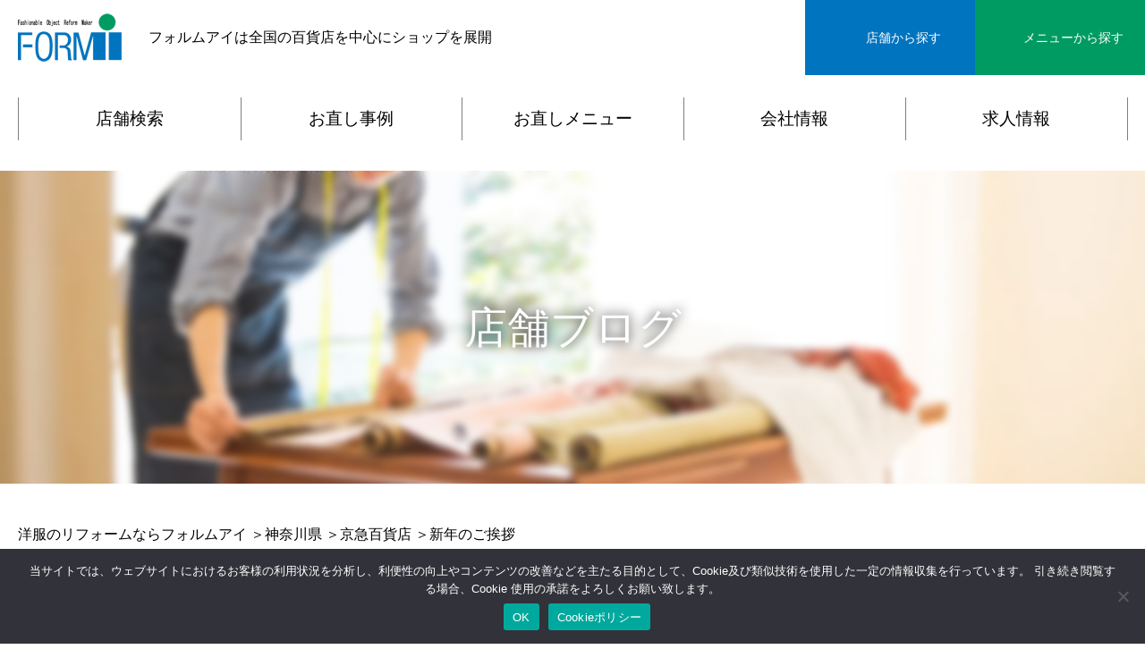

--- FILE ---
content_type: text/html; charset=UTF-8
request_url: https://form-i.co.jp/kanagawa/keikyu/%E6%96%B0%E5%B9%B4%E3%81%AE%E3%81%94%E6%8C%A8%E6%8B%B6/
body_size: 45196
content:
<!DOCTYPE html>
<html lang="ja">

<head>
	<meta http-equiv="X-UA-Compatible" content="IE=edge" />
	<meta charset="UTF-8" />
	<meta name="viewport" content="width=device-width, initial-scale=1.0" />
			<meta name="description" content="明けましておめでとうございます。旧年中はたくさんのお客様にご利用いただきありがとうございました。本年もお客様のご要望に合った、ご提案と技術の向上に取り組んで参りたいと思います。初夢で見ると縁起が良いものとして「一富士・二鷹・三なす…" />
		<script src="https://form-i.co.jp/wp-content/themes/formi_v2/js/CommonClass.js"></script>
			<link rel="canonical" href="https://form-i.co.jp/kanagawa/keikyu/%e6%96%b0%e5%b9%b4%e3%81%ae%e3%81%94%e6%8c%a8%e6%8b%b6/" />
		<!-- Google Tag Manager -->
	<script>
		(function(w, d, s, l, i) {
			w[l] = w[l] || [];
			w[l].push({
				'gtm.start': new Date().getTime(),
				event: 'gtm.js'
			});
			var f = d.getElementsByTagName(s)[0],
				j = d.createElement(s),
				dl = l != 'dataLayer' ? '&l=' + l : '';
			j.async = true;
			j.src =
				'https://www.googletagmanager.com/gtm.js?id=' + i + dl;
			f.parentNode.insertBefore(j, f);
		})(window, document, 'script', 'dataLayer', 'GTM-M36VBVP');
	</script>
	<!-- End Google Tag Manager -->

			<script src="https://form-i.co.jp/wp-content/themes/formi_v2/js/shop_geo.js?1769398468"></script>
				<link rel="stylesheet" type="text/css" media="all" href="https://form-i.co.jp/wp-content/themes/formi_v2/css/swiper-bundle.min.css" />
		<link rel="stylesheet" type="text/css" media="all" href="https://form-i.co.jp/wp-content/themes/formi_v2/css/scroll-hint.css" />
	<link rel="stylesheet" type="text/css" media="all" href="https://form-i.co.jp/wp-content/themes/formi_v2/css/html5.css" />
	<link rel="stylesheet" type="text/css" media="all" href="https://form-i.co.jp/wp-content/themes/formi_v2/style.css?20241129" />
	<link rel="stylesheet" media="screen and (min-width:768px)" href="https://form-i.co.jp/wp-content/themes/formi_v2/css/pc.css?1769398468" />
	<link rel="stylesheet" media="screen and (max-width:767px)" href="https://form-i.co.jp/wp-content/themes/formi_v2/css/mobile.css?1769398468" />
	<title>新年のご挨拶 | 京急百貨店 | 神奈川県 | 洋服のリフォームならフォルムアイ</title>
<meta name='robots' content='max-image-preview:large' />
<link rel="alternate" type="application/rss+xml" title="洋服のリフォームならフォルムアイ &raquo; 新年のご挨拶 のコメントのフィード" href="https://form-i.co.jp/kanagawa/keikyu/%e6%96%b0%e5%b9%b4%e3%81%ae%e3%81%94%e6%8c%a8%e6%8b%b6/feed/" />
<script type="text/javascript">
/* <![CDATA[ */
window._wpemojiSettings = {"baseUrl":"https:\/\/s.w.org\/images\/core\/emoji\/15.0.3\/72x72\/","ext":".png","svgUrl":"https:\/\/s.w.org\/images\/core\/emoji\/15.0.3\/svg\/","svgExt":".svg","source":{"concatemoji":"https:\/\/form-i.co.jp\/wp-includes\/js\/wp-emoji-release.min.js?ver=6.5.7"}};
/*! This file is auto-generated */
!function(i,n){var o,s,e;function c(e){try{var t={supportTests:e,timestamp:(new Date).valueOf()};sessionStorage.setItem(o,JSON.stringify(t))}catch(e){}}function p(e,t,n){e.clearRect(0,0,e.canvas.width,e.canvas.height),e.fillText(t,0,0);var t=new Uint32Array(e.getImageData(0,0,e.canvas.width,e.canvas.height).data),r=(e.clearRect(0,0,e.canvas.width,e.canvas.height),e.fillText(n,0,0),new Uint32Array(e.getImageData(0,0,e.canvas.width,e.canvas.height).data));return t.every(function(e,t){return e===r[t]})}function u(e,t,n){switch(t){case"flag":return n(e,"\ud83c\udff3\ufe0f\u200d\u26a7\ufe0f","\ud83c\udff3\ufe0f\u200b\u26a7\ufe0f")?!1:!n(e,"\ud83c\uddfa\ud83c\uddf3","\ud83c\uddfa\u200b\ud83c\uddf3")&&!n(e,"\ud83c\udff4\udb40\udc67\udb40\udc62\udb40\udc65\udb40\udc6e\udb40\udc67\udb40\udc7f","\ud83c\udff4\u200b\udb40\udc67\u200b\udb40\udc62\u200b\udb40\udc65\u200b\udb40\udc6e\u200b\udb40\udc67\u200b\udb40\udc7f");case"emoji":return!n(e,"\ud83d\udc26\u200d\u2b1b","\ud83d\udc26\u200b\u2b1b")}return!1}function f(e,t,n){var r="undefined"!=typeof WorkerGlobalScope&&self instanceof WorkerGlobalScope?new OffscreenCanvas(300,150):i.createElement("canvas"),a=r.getContext("2d",{willReadFrequently:!0}),o=(a.textBaseline="top",a.font="600 32px Arial",{});return e.forEach(function(e){o[e]=t(a,e,n)}),o}function t(e){var t=i.createElement("script");t.src=e,t.defer=!0,i.head.appendChild(t)}"undefined"!=typeof Promise&&(o="wpEmojiSettingsSupports",s=["flag","emoji"],n.supports={everything:!0,everythingExceptFlag:!0},e=new Promise(function(e){i.addEventListener("DOMContentLoaded",e,{once:!0})}),new Promise(function(t){var n=function(){try{var e=JSON.parse(sessionStorage.getItem(o));if("object"==typeof e&&"number"==typeof e.timestamp&&(new Date).valueOf()<e.timestamp+604800&&"object"==typeof e.supportTests)return e.supportTests}catch(e){}return null}();if(!n){if("undefined"!=typeof Worker&&"undefined"!=typeof OffscreenCanvas&&"undefined"!=typeof URL&&URL.createObjectURL&&"undefined"!=typeof Blob)try{var e="postMessage("+f.toString()+"("+[JSON.stringify(s),u.toString(),p.toString()].join(",")+"));",r=new Blob([e],{type:"text/javascript"}),a=new Worker(URL.createObjectURL(r),{name:"wpTestEmojiSupports"});return void(a.onmessage=function(e){c(n=e.data),a.terminate(),t(n)})}catch(e){}c(n=f(s,u,p))}t(n)}).then(function(e){for(var t in e)n.supports[t]=e[t],n.supports.everything=n.supports.everything&&n.supports[t],"flag"!==t&&(n.supports.everythingExceptFlag=n.supports.everythingExceptFlag&&n.supports[t]);n.supports.everythingExceptFlag=n.supports.everythingExceptFlag&&!n.supports.flag,n.DOMReady=!1,n.readyCallback=function(){n.DOMReady=!0}}).then(function(){return e}).then(function(){var e;n.supports.everything||(n.readyCallback(),(e=n.source||{}).concatemoji?t(e.concatemoji):e.wpemoji&&e.twemoji&&(t(e.twemoji),t(e.wpemoji)))}))}((window,document),window._wpemojiSettings);
/* ]]> */
</script>
<style id='wp-emoji-styles-inline-css' type='text/css'>

	img.wp-smiley, img.emoji {
		display: inline !important;
		border: none !important;
		box-shadow: none !important;
		height: 1em !important;
		width: 1em !important;
		margin: 0 0.07em !important;
		vertical-align: -0.1em !important;
		background: none !important;
		padding: 0 !important;
	}
</style>
<link rel='stylesheet' id='wp-block-library-css' href='https://form-i.co.jp/wp-includes/css/dist/block-library/style.min.css?ver=6.5.7' type='text/css' media='all' />
<style id='classic-theme-styles-inline-css' type='text/css'>
/*! This file is auto-generated */
.wp-block-button__link{color:#fff;background-color:#32373c;border-radius:9999px;box-shadow:none;text-decoration:none;padding:calc(.667em + 2px) calc(1.333em + 2px);font-size:1.125em}.wp-block-file__button{background:#32373c;color:#fff;text-decoration:none}
</style>
<style id='global-styles-inline-css' type='text/css'>
body{--wp--preset--color--black: #000000;--wp--preset--color--cyan-bluish-gray: #abb8c3;--wp--preset--color--white: #ffffff;--wp--preset--color--pale-pink: #f78da7;--wp--preset--color--vivid-red: #cf2e2e;--wp--preset--color--luminous-vivid-orange: #ff6900;--wp--preset--color--luminous-vivid-amber: #fcb900;--wp--preset--color--light-green-cyan: #7bdcb5;--wp--preset--color--vivid-green-cyan: #00d084;--wp--preset--color--pale-cyan-blue: #8ed1fc;--wp--preset--color--vivid-cyan-blue: #0693e3;--wp--preset--color--vivid-purple: #9b51e0;--wp--preset--gradient--vivid-cyan-blue-to-vivid-purple: linear-gradient(135deg,rgba(6,147,227,1) 0%,rgb(155,81,224) 100%);--wp--preset--gradient--light-green-cyan-to-vivid-green-cyan: linear-gradient(135deg,rgb(122,220,180) 0%,rgb(0,208,130) 100%);--wp--preset--gradient--luminous-vivid-amber-to-luminous-vivid-orange: linear-gradient(135deg,rgba(252,185,0,1) 0%,rgba(255,105,0,1) 100%);--wp--preset--gradient--luminous-vivid-orange-to-vivid-red: linear-gradient(135deg,rgba(255,105,0,1) 0%,rgb(207,46,46) 100%);--wp--preset--gradient--very-light-gray-to-cyan-bluish-gray: linear-gradient(135deg,rgb(238,238,238) 0%,rgb(169,184,195) 100%);--wp--preset--gradient--cool-to-warm-spectrum: linear-gradient(135deg,rgb(74,234,220) 0%,rgb(151,120,209) 20%,rgb(207,42,186) 40%,rgb(238,44,130) 60%,rgb(251,105,98) 80%,rgb(254,248,76) 100%);--wp--preset--gradient--blush-light-purple: linear-gradient(135deg,rgb(255,206,236) 0%,rgb(152,150,240) 100%);--wp--preset--gradient--blush-bordeaux: linear-gradient(135deg,rgb(254,205,165) 0%,rgb(254,45,45) 50%,rgb(107,0,62) 100%);--wp--preset--gradient--luminous-dusk: linear-gradient(135deg,rgb(255,203,112) 0%,rgb(199,81,192) 50%,rgb(65,88,208) 100%);--wp--preset--gradient--pale-ocean: linear-gradient(135deg,rgb(255,245,203) 0%,rgb(182,227,212) 50%,rgb(51,167,181) 100%);--wp--preset--gradient--electric-grass: linear-gradient(135deg,rgb(202,248,128) 0%,rgb(113,206,126) 100%);--wp--preset--gradient--midnight: linear-gradient(135deg,rgb(2,3,129) 0%,rgb(40,116,252) 100%);--wp--preset--font-size--small: 13px;--wp--preset--font-size--medium: 20px;--wp--preset--font-size--large: 36px;--wp--preset--font-size--x-large: 42px;--wp--preset--spacing--20: 0.44rem;--wp--preset--spacing--30: 0.67rem;--wp--preset--spacing--40: 1rem;--wp--preset--spacing--50: 1.5rem;--wp--preset--spacing--60: 2.25rem;--wp--preset--spacing--70: 3.38rem;--wp--preset--spacing--80: 5.06rem;--wp--preset--shadow--natural: 6px 6px 9px rgba(0, 0, 0, 0.2);--wp--preset--shadow--deep: 12px 12px 50px rgba(0, 0, 0, 0.4);--wp--preset--shadow--sharp: 6px 6px 0px rgba(0, 0, 0, 0.2);--wp--preset--shadow--outlined: 6px 6px 0px -3px rgba(255, 255, 255, 1), 6px 6px rgba(0, 0, 0, 1);--wp--preset--shadow--crisp: 6px 6px 0px rgba(0, 0, 0, 1);}:where(.is-layout-flex){gap: 0.5em;}:where(.is-layout-grid){gap: 0.5em;}body .is-layout-flex{display: flex;}body .is-layout-flex{flex-wrap: wrap;align-items: center;}body .is-layout-flex > *{margin: 0;}body .is-layout-grid{display: grid;}body .is-layout-grid > *{margin: 0;}:where(.wp-block-columns.is-layout-flex){gap: 2em;}:where(.wp-block-columns.is-layout-grid){gap: 2em;}:where(.wp-block-post-template.is-layout-flex){gap: 1.25em;}:where(.wp-block-post-template.is-layout-grid){gap: 1.25em;}.has-black-color{color: var(--wp--preset--color--black) !important;}.has-cyan-bluish-gray-color{color: var(--wp--preset--color--cyan-bluish-gray) !important;}.has-white-color{color: var(--wp--preset--color--white) !important;}.has-pale-pink-color{color: var(--wp--preset--color--pale-pink) !important;}.has-vivid-red-color{color: var(--wp--preset--color--vivid-red) !important;}.has-luminous-vivid-orange-color{color: var(--wp--preset--color--luminous-vivid-orange) !important;}.has-luminous-vivid-amber-color{color: var(--wp--preset--color--luminous-vivid-amber) !important;}.has-light-green-cyan-color{color: var(--wp--preset--color--light-green-cyan) !important;}.has-vivid-green-cyan-color{color: var(--wp--preset--color--vivid-green-cyan) !important;}.has-pale-cyan-blue-color{color: var(--wp--preset--color--pale-cyan-blue) !important;}.has-vivid-cyan-blue-color{color: var(--wp--preset--color--vivid-cyan-blue) !important;}.has-vivid-purple-color{color: var(--wp--preset--color--vivid-purple) !important;}.has-black-background-color{background-color: var(--wp--preset--color--black) !important;}.has-cyan-bluish-gray-background-color{background-color: var(--wp--preset--color--cyan-bluish-gray) !important;}.has-white-background-color{background-color: var(--wp--preset--color--white) !important;}.has-pale-pink-background-color{background-color: var(--wp--preset--color--pale-pink) !important;}.has-vivid-red-background-color{background-color: var(--wp--preset--color--vivid-red) !important;}.has-luminous-vivid-orange-background-color{background-color: var(--wp--preset--color--luminous-vivid-orange) !important;}.has-luminous-vivid-amber-background-color{background-color: var(--wp--preset--color--luminous-vivid-amber) !important;}.has-light-green-cyan-background-color{background-color: var(--wp--preset--color--light-green-cyan) !important;}.has-vivid-green-cyan-background-color{background-color: var(--wp--preset--color--vivid-green-cyan) !important;}.has-pale-cyan-blue-background-color{background-color: var(--wp--preset--color--pale-cyan-blue) !important;}.has-vivid-cyan-blue-background-color{background-color: var(--wp--preset--color--vivid-cyan-blue) !important;}.has-vivid-purple-background-color{background-color: var(--wp--preset--color--vivid-purple) !important;}.has-black-border-color{border-color: var(--wp--preset--color--black) !important;}.has-cyan-bluish-gray-border-color{border-color: var(--wp--preset--color--cyan-bluish-gray) !important;}.has-white-border-color{border-color: var(--wp--preset--color--white) !important;}.has-pale-pink-border-color{border-color: var(--wp--preset--color--pale-pink) !important;}.has-vivid-red-border-color{border-color: var(--wp--preset--color--vivid-red) !important;}.has-luminous-vivid-orange-border-color{border-color: var(--wp--preset--color--luminous-vivid-orange) !important;}.has-luminous-vivid-amber-border-color{border-color: var(--wp--preset--color--luminous-vivid-amber) !important;}.has-light-green-cyan-border-color{border-color: var(--wp--preset--color--light-green-cyan) !important;}.has-vivid-green-cyan-border-color{border-color: var(--wp--preset--color--vivid-green-cyan) !important;}.has-pale-cyan-blue-border-color{border-color: var(--wp--preset--color--pale-cyan-blue) !important;}.has-vivid-cyan-blue-border-color{border-color: var(--wp--preset--color--vivid-cyan-blue) !important;}.has-vivid-purple-border-color{border-color: var(--wp--preset--color--vivid-purple) !important;}.has-vivid-cyan-blue-to-vivid-purple-gradient-background{background: var(--wp--preset--gradient--vivid-cyan-blue-to-vivid-purple) !important;}.has-light-green-cyan-to-vivid-green-cyan-gradient-background{background: var(--wp--preset--gradient--light-green-cyan-to-vivid-green-cyan) !important;}.has-luminous-vivid-amber-to-luminous-vivid-orange-gradient-background{background: var(--wp--preset--gradient--luminous-vivid-amber-to-luminous-vivid-orange) !important;}.has-luminous-vivid-orange-to-vivid-red-gradient-background{background: var(--wp--preset--gradient--luminous-vivid-orange-to-vivid-red) !important;}.has-very-light-gray-to-cyan-bluish-gray-gradient-background{background: var(--wp--preset--gradient--very-light-gray-to-cyan-bluish-gray) !important;}.has-cool-to-warm-spectrum-gradient-background{background: var(--wp--preset--gradient--cool-to-warm-spectrum) !important;}.has-blush-light-purple-gradient-background{background: var(--wp--preset--gradient--blush-light-purple) !important;}.has-blush-bordeaux-gradient-background{background: var(--wp--preset--gradient--blush-bordeaux) !important;}.has-luminous-dusk-gradient-background{background: var(--wp--preset--gradient--luminous-dusk) !important;}.has-pale-ocean-gradient-background{background: var(--wp--preset--gradient--pale-ocean) !important;}.has-electric-grass-gradient-background{background: var(--wp--preset--gradient--electric-grass) !important;}.has-midnight-gradient-background{background: var(--wp--preset--gradient--midnight) !important;}.has-small-font-size{font-size: var(--wp--preset--font-size--small) !important;}.has-medium-font-size{font-size: var(--wp--preset--font-size--medium) !important;}.has-large-font-size{font-size: var(--wp--preset--font-size--large) !important;}.has-x-large-font-size{font-size: var(--wp--preset--font-size--x-large) !important;}
.wp-block-navigation a:where(:not(.wp-element-button)){color: inherit;}
:where(.wp-block-post-template.is-layout-flex){gap: 1.25em;}:where(.wp-block-post-template.is-layout-grid){gap: 1.25em;}
:where(.wp-block-columns.is-layout-flex){gap: 2em;}:where(.wp-block-columns.is-layout-grid){gap: 2em;}
.wp-block-pullquote{font-size: 1.5em;line-height: 1.6;}
</style>
<link rel='stylesheet' id='contact-form-7-css' href='https://form-i.co.jp/wp-content/plugins/contact-form-7/includes/css/styles.css?ver=5.9.8' type='text/css' media='all' />
<link rel='stylesheet' id='cookie-notice-front-css' href='https://form-i.co.jp/wp-content/plugins/cookie-notice/css/front.min.css?ver=2.4.18' type='text/css' media='all' />
<link rel='stylesheet' id='fancybox-css' href='https://form-i.co.jp/wp-content/plugins/easy-fancybox/fancybox/1.3.28/jquery.fancybox.min.css?ver=6.5.7' type='text/css' media='screen' />
<style id='fancybox-inline-css' type='text/css'>
.fancybox-hidden{display:none}#fancybox-content .fancybox-hidden,#fancybox-tmp .fancybox-hidden{display:revert}
</style>
<script type="text/javascript" src="https://form-i.co.jp/wp-includes/js/jquery/jquery.min.js?ver=3.7.1" id="jquery-core-js"></script>
<script type="text/javascript" src="https://form-i.co.jp/wp-includes/js/jquery/jquery-migrate.min.js?ver=3.4.1" id="jquery-migrate-js"></script>
<link rel="https://api.w.org/" href="https://form-i.co.jp/wp-json/" /><link rel="alternate" type="application/json" href="https://form-i.co.jp/wp-json/wp/v2/posts/10476" /><link rel="EditURI" type="application/rsd+xml" title="RSD" href="https://form-i.co.jp/xmlrpc.php?rsd" />
<link rel='shortlink' href='https://form-i.co.jp/?p=10476' />
<link rel="alternate" type="application/json+oembed" href="https://form-i.co.jp/wp-json/oembed/1.0/embed?url=https%3A%2F%2Fform-i.co.jp%2Fkanagawa%2Fkeikyu%2F%25e6%2596%25b0%25e5%25b9%25b4%25e3%2581%25ae%25e3%2581%2594%25e6%258c%25a8%25e6%258b%25b6%2F" />
<link rel="alternate" type="text/xml+oembed" href="https://form-i.co.jp/wp-json/oembed/1.0/embed?url=https%3A%2F%2Fform-i.co.jp%2Fkanagawa%2Fkeikyu%2F%25e6%2596%25b0%25e5%25b9%25b4%25e3%2581%25ae%25e3%2581%2594%25e6%258c%25a8%25e6%258b%25b6%2F&#038;format=xml" />
	<link rel="preconnect" href="https://fonts.googleapis.com">
	<link rel="preconnect" href="https://fonts.gstatic.com" crossorigin>
	<link href="https://fonts.googleapis.com/css2?family=Spectral:ital,wght@0,200;0,300;0,400;0,500;0,600;0,700;0,800;1,200;1,300;1,400;1,500;1,600;1,700;1,800&family=Zen+Kaku+Gothic+New:wght@400;500;700&display=swap" rel="stylesheet">
	</head>

<body class="typeB ">
	<!-- Google Tag Manager (noscript) -->
	<noscript><iframe src="https://www.googletagmanager.com/ns.html?id=GTM-M36VBVP"
			height="0" width="0" style="display:none;visibility:hidden"></iframe></noscript>
	<!-- End Google Tag Manager (noscript) -->
					<header id="globalHeader" class="is-fixed">
						<div class="horizon">
				<div class="wrap">
																		<p class="logo">
								<a href="/" title="洋服のリフォームならフォルムアイ" rel="home">
									<img src="https://form-i.co.jp/wp-content/themes/formi_v2/images/common/header_logo.png" alt="洋服のリフォームならフォルムアイ" />
								</a>
							</p>
												<p class="description">フォルムアイは全国の百貨店を<br>中心にショップを展開<br /></p>
						<ul class="header_link">
							<li class="header_link-item --shop"><a href="/shop_search/" title="店舗から探す">店舗から探す</a></li>
							<li class="header_link-item --menu"><a href="/menu/" title="メニューから探す">メニューから探す</a></li>
						</ul>
																<div id="web_order_cm">
														<a class="sp" href="/shop_search/">
								<img src="https://form-i.co.jp/wp-content/themes/formi_v2/images/common/icon-shop.svg" alt="">
								店舗検索
							</a>
						</div>
										<!-- <div id="menu_button">
					<p><span>MENU</span></p>
				</div> -->
				</div>
			</div>
			<a href="https://uncreare.com/" target="_blank" class="header_banner"><img src="https://form-i.co.jp/wp-content/themes/formi_v2/images/common/banner_uncreare_sp.jpg" alt=""></a>
			<button class="header_hamburger" id="menu_button">
				<span></span>
			</button>
						<aside class="js-aside">
				<div class="inner">
					<div class="header_aside-head">
						<div class="header_aside_logo">
							<img src="https://form-i.co.jp/wp-content/themes/formi_v2/images/common/logo-aside.png" alt="洋服のリフォームならフォルムアイ">
						</div>
						<!-- <ul class="header_instagram-list">
						<li class="header_instagram-item"><a href="#" class="header_instagram-link --official"><img src="https://form-i.co.jp/wp-content/themes/formi_v2/images/common/icon-instagram.svg" alt="">公式</a></li>
						<li class="header_instagram-item"><a href="#" class="header_instagram-link --shop"><img src="https://form-i.co.jp/wp-content/themes/formi_v2/images/common/icon-instagram.svg" alt="">店舗別</a></li>
					</ul> -->
					</div>
					<nav class="first">
						<div class="direct">
							<a href="/shop_search/" title="店舗検索">
								<div class="direct_icon"><img src="https://form-i.co.jp/wp-content/themes/formi_v2/images/common/icon-shop.svg" alt=""></div>
								<span>店舗検索<span class="sub">キーワード / 都道府県別</span></span>
								<div class="direct_arrow js-arrow-link">
									<svg>
										<use xlink:href="https://form-i.co.jp/wp-content/themes/formi_v2/images/sprite-symbol.svg#icon-arrow"></use>
									</svg>
								</div>
							</a>
						</div>
					</nav>
					<nav class="top">
						<div class="top_direct">
							<a href="/" title="トップ">
								トップ
							</a>
						</div>
					</nav>
					<nav>
						<div class="accordion"><a href="/repair_case/" title="お直し事例">お直し事例</a></div>
						<ul>
																															<li><a href="/repair_case/case-slacks/">スラックス</a></li>
																																<li><a href="/repair_case/case-denim/">デニム</a></li>
																																<li><a href="/repair_case/case-skirt/">スカート</a></li>
																																<li><a href="/repair_case/case-onepiece/">ワンピース</a></li>
																																<li><a href="/repair_case/case-shirt/">シャツ</a></li>
																																<li><a href="/repair_case/knit/">ニット</a></li>
																																<li><a href="/repair_case/case-jacket/">ジャケット</a></li>
																																<li><a href="/repair_case/case-coat/">コート</a></li>
																																<li><a href="/repair_case/case-bag/">バッグ</a></li>
																																<li><a href="/repair_case/case-other/">その他</a></li>
																					</ul>
					</nav>
					<nav>
						<div class="accordion"><a href="/menu/" title="お直しメニュー">お直しメニュー</a></div>
						<ul>
							<li><a href="/menu/basic/" title="リフォーム（洋服のサイズ直し）">リフォーム（洋服のサイズ直し）</a></li>
							<li><a href="/menu/basic/%E8%A3%BE%E4%B8%8A%E3%81%92/" title="裾上げ／お直し（洋服のサイズ直し）">裾上げ／お直し（洋服のサイズ直し）</a></li>
							<li><a href="/menu/repair/" title="リペア（洋服・バッグ等のお修理）">リペア（洋服・バッグ等のお修理）</a></li>
							<li><a href="/menu/remake-other/" title="リメイク（洋服の作り替え）／その他">リメイク（洋服の作り替え）／その他</a></li>
							<li><a href="/special-menu/" title="店舗限定スペシャルメニュー">店舗限定スペシャルメニュー</a></li>
							<li><a href="/pickup-menu/" title="ピックアップメニュー">ピックアップメニュー</a></li>
						</ul>
					</nav>
					<nav>
						<div class="accordion"><a href="/company_profile/" title="会社情報">会社情報</a></div>
						<ul>
							<li><a href="/company_profile/" title="会社概要">会社概要</a></li>
							<li><a href="/company_management/" title="経営理念">経営理念</a></li>
							<li><a href="/company_customer/" title="お得意先の皆さまへ">お得意先の皆さまへ</a></li>
							<li><a href="/company_textile/" title="テキスタイル事業について">テキスタイル事業について</a></li>
						</ul>
					</nav>
					<nav>
						<div class="accordion"><a href="https://recruit.form-i.jp/" target="_blank" rel="noopener noreferrer" title="求人情報">求人情報</a></div>
						<ul>
							<li><a href="https://recruit.form-i.jp/formi/all/MUo_1_1000_AOID%2CID/CLnewgrad.htm" target="_blank" rel="noopener noreferrer" title="新卒採用求人情報">新卒採用求人情報</a></li>
							<li><a href="https://recruit.form-i.jp/formi2/all/NYL_1_10_DUD%2CID/MLkyujin_l.htm" target="_blank" rel="noopener noreferrer" title="中途採用求人情報">中途採用求人情報</a></li>
							<!-- <li><a href="/urgent_recruit/" title="都道府県別募集一覧（社員・パート・アルバイト）">都道府県別募集一覧</a></li> -->
						</ul>
					</nav>
					<nav class="header_subnav">
						<ul class="header_subnav-list">
							<li class="header_subnav-item">
								<a href="/topics/" class="header_subnav-link">トピックス</a>
							</li>
							<li class="header_subnav-item">
								<a href="/blog_list/" class="header_subnav-link">店舗ブログ</a>
							</li>
							<li class="header_subnav-item">
								<a href="/service/" class="header_subnav-link">こだわりサービス</a>
							</li>
							<li class="header_subnav-item">
								<a href="/faq/" class="header_subnav-link">よくある質問</a>
							</li>
							<li class="header_subnav-item">
								<a href="/dictionary/" class="header_subnav-link">用語辞典</a>
							</li>
							<li class="header_subnav-item">
								<a href="/contact/" class="header_subnav-link">お問い合わせ</a>
							</li>
							<li class="header_subnav-item">
								<a href="/privacy/" class="header_subnav-link">個人情報について</a>
							</li>
							<li class="header_subnav-item">
								<a href="/cookie/" class="header_subnav-link">Cookieポリシー</a>
							</li>
							<li class="header_subnav-item">
								<a href="/sitemap.html" class="header_subnav-link">サイトマップ</a>
							</li>
						</ul>
					</nav>
				</div>
			</aside>
			</header>
								<article id="contents" class="post" itemscope itemtype="http://schema.org/Article">
			<div class="headerImage">
				<p>店舗ブログ</p>
			</div>
						<div id="breadcrumb" itemscope itemtype="http://schema.org/BreadcrumbList">
				<div itemprop="itemListElement" itemscope itemtype="http://schema.org/ListItem">
					<a href="/" rel="home" itemprop="item"><span itemprop="name">洋服のリフォームならフォルムアイ</span></a>
					<meta itemprop="position" content="1" />
				</div>
									<div itemprop="itemListElement" itemscope itemtype="http://schema.org/ListItem">
						<a href="https://form-i.co.jp/kanagawa/" itemprop="item"><span itemprop="name">神奈川県</span></a>
						<meta itemprop="position" content="2" />
					</div>
									<div itemprop="itemListElement" itemscope itemtype="http://schema.org/ListItem">
						<a href="https://form-i.co.jp/kanagawa/keikyu/" itemprop="item"><span itemprop="name">京急百貨店</span></a>
						<meta itemprop="position" content="3" />
					</div>
								<div itemprop="itemListElement" itemscope itemtype="http://schema.org/ListItem">
					<span itemprop="name">新年のご挨拶</span>
					<meta itemprop="position" content="4" />
				</div>
			</div>

			<h1 itemprop="headline name">新年のご挨拶</h1>
												<div class="date">
						<a href="https://form-i.co.jp/kanagawa/keikyu/">神奈川県 - 京急百貨店</a>
						／
						<time datetime="2017-01-01">2017.01.01</time>
					</div>
				
				<section class="entry" itemprop="articleBody" id="post-10476">
					<p>明けましておめでとうございます。</p>
<p>旧年中はたくさんのお客様にご利用いただきありがとうございました。<br />
本年もお客様のご要望に合った、ご提案と技術の向上に取り組んで参りたいと思います。</p>
<p>初夢で見ると縁起が良いものとして<span style="font-size: 18pt; color: #ff6600;"><strong>「一富士・二鷹・三なすび」</strong></span>と言うのがありますね。</p>
<p>お正月の風景としてなじみのある富士山、実は京急百貨店からこんなにきれいに見えるのです。</p>
<p><img fetchpriority="high" decoding="async" class="fixed alignnone wp-image-10528 size-full" src="https://form-i.co.jp/wp-content/uploads/2017/01/nenga.jpg" width="640" height="480" srcset="https://form-i.co.jp/wp-content/uploads/2017/01/nenga.jpg 640w, https://form-i.co.jp/wp-content/uploads/2017/01/nenga-300x225.jpg 300w, https://form-i.co.jp/wp-content/uploads/2017/01/nenga-638x479.jpg 638w" sizes="(max-width: 640px) 100vw, 640px" /><br />
皆様にとって鳥のように羽ばたける良い年でありますように。</p>
<p>&nbsp;</p>
<p>&nbsp;</p>
<p style="text-align: right;">京急百貨店リフォームブティック　スタッフ一同</p>
				</section>

										<div class="shop">
							<table class="acc1">
								<tbody itemscope itemtype="http://schema.org/LocalBusiness">
									<tr>
										<th class="accordion">店舗ページ</th>
										<td>
											<a itemprop="url" href="https://form-i.co.jp/kanagawa/keikyu/">
												神奈川県：<span itemprop="name">京急百貨店 [リフォームブティック]</span>
											</a>
										</td>
									</tr>
																			<tr>
											<th class="accordion">店舗の外観</th>
											<td>
												<img class="blog_footer" itemprop="image" src="/wp-content/uploads/2024/12/keikyu_20241202.jpg" alt="京急百貨店" />
											</td>
										</tr>
																		<tr>
										<th class="accordion">住所</th>
										<td itemprop="address" itemscope itemtype="http://schema.org/PostalAddress">
											〒<span itemprop="postalCode">233-8556</span><br />
											<span itemprop="addressRegion">神奈川県</span><span itemprop="addressLocality">横浜市港南区</span><span itemprop="streetAddress">上大岡西1丁目6-1</span>
																							<br />
																									
京急百貨店 4F													リフォームブティック																																	</td>
									</tr>
									<tr>
										<th class="accordion">電話番号</th>
										<td itemprop="telephone">
																							045-848-7221																																</td>
									</tr>
									<tr>
										<th class="accordion">営業時間</th>
										<td>
																								<span itemprop="openingHoursSpecification" itemscope itemtype="http://schema.org/OpeningHoursSpecification">
														10:00～20:00																													<meta itemprop="opens" content="2026-01-26 10:00:00" />																													<meta itemprop="closes" content="2026-01-26 20:00:00">													</span>
													<br />
																					</td>
									</tr>
									<tr>
										<th class="accordion">定休日</th>
										<td>不定休</td>
									</tr>
																			<tr>
											<th class="accordion">交通機関</th>
											<td>
												<ol>
																											<li>京浜急行・横浜市営地下鉄「上大岡」駅直結</li>
																									</ol>
											</td>
										</tr>
																	</tbody>
							</table>
													</div>
					</article>
	<dl id="geo" class="close sp">
		<dt></dt>
		<dd>
			<button>
				<img src="https://form-i.co.jp/wp-content/themes/formi_v2/images/common/icon-shop.svg" alt="">
				現在地から<br>店舗検索
			</button>
		</dd>
	</dl>

<div id="bottomNavi">
	<nav>
		<ul class="dictionary">
			<li class="shop"><a href="/shop_search/" title="近くの店舗を探す">近くの店舗を探す</a></li>
			<li class="guide"><a href="/flow/" title="ご利用ガイド">ご利用ガイド</a></li>
			<li class="service"><a href="/service/" title="こだわりサービス">こだわりサービス</a></li>
			<li class="blog"><a href="/blog_list/" title="店舗ブログ">店舗ブログ</a></li>
			<li class="recruit"><a href="https://recruit.form-i.jp/" target="_blank" rel="noopener noreferrer" title="求人情報">求人情報</a></li>
			<li class="faq"><a href="/faq/" title="よくある質問">よくある質問</a></li>
		</ul>
	</nav>
</div>

<footer id="globalFooter">
	<div class="wrap">
		<aside>
			<p class="logo">
				<a href="/" title="洋服のリフォームならフォルムアイ" rel="home">
					<img width="157" height="74" src="https://form-i.co.jp/wp-content/themes/formi_v2/images/common/footer_logo.png" alt="洋服のリフォームならフォルムアイ" />
				</a>
				<span>洋服のリフォームならフォルムアイ</span>
			</p>
			<nav class="top">
				<div class="top_direct">
					<a href="/" title="トップ">トップ</a>
				</div>
			</nav>
			<nav>
				<div class="accordion"><a href="/menu/" title="お直しメニュー">お直しメニュー</a></div>
				<ul>
					<li><a href="/menu/basic/" title="リフォーム">リフォーム</a></li>
					<li><a href="/menu/repair/" title="リペア">リペア</a></li>
					<li><a href="/menu/remake-other/" title="リメイク／その他">リメイク／その他</a></li>
					<li><a href="/special-menu/" title="店舗限定スペシャルメニュー">店舗限定スペシャルメニュー</a></li>
					<li><a href="/pickup-menu/" title="ピックアップメニュー">ピックアップメニュー</a></li>
				</ul>
			</nav>
			<nav>
				<div class="accordion"><a href="/repair_case/" title="お直し事例">お直し事例</a></div>
				<ul>
																							<li><a href="/repair_case/case-slacks/">スラックス</a></li>
																								<li><a href="/repair_case/case-denim/">デニム</a></li>
																								<li><a href="/repair_case/case-skirt/">スカート</a></li>
																								<li><a href="/repair_case/case-onepiece/">ワンピース</a></li>
																								<li><a href="/repair_case/case-shirt/">シャツ</a></li>
																								<li><a href="/repair_case/knit/">ニット</a></li>
																								<li><a href="/repair_case/case-jacket/">ジャケット</a></li>
																								<li><a href="/repair_case/case-coat/">コート</a></li>
																								<li><a href="/repair_case/case-bag/">バッグ</a></li>
																								<li><a href="/repair_case/case-other/">その他</a></li>
															</ul>
			</nav>
			<nav>
				<div class="accordion"><a href="/company_profile/" title="会社情報">会社情報</a></div>
				<ul>
					<li><a href="/company_profile/" title="会社概要">会社概要</a></li>
					<li><a href="/company_management/" title="経営理念">経営理念</a></li>
					<li><a href="/company_customer/" title="お得意先の皆さまへ">お得意先の皆さまへ</a></li>
					<li><a href="/company_textile/" title="テキスタイル事業について">テキスタイル事業について</a></li>
				</ul>
			</nav>
			<nav class="recruit">
				<div class="accordion"><a href="https://recruit.form-i.jp/" target="_blank" rel="noopener noreferrer" title="求人情報">求人情報</a></div>
				<ul>
					<li><a href="https://recruit.form-i.jp/formi/all/MUo_1_1000_AOID%2CID/CLnewgrad.htm" target="_blank" rel="noopener noreferrer" title="新卒採用求人情報">新卒採用求人情報</a></li>
					<li><a href="https://recruit.form-i.jp/formi2/all/NYL_1_10_DUD%2CID/MLkyujin_l.htm" target="_blank" rel="noopener noreferrer" title="中途採用求人情報">中途採用求人情報</a></li>
					<!-- <li><a href="/urgent_recruit/" title="都道府県別募集一覧（社員・パート・アルバイト）">都道府県別募集一覧<br /><span>(社員・パート・アルバイト)</span></a></li> -->
				</ul>
			</nav>
			<div class="more">
				<ul>
					<li><a href="/topics/" title="トピックス">トピックス</a></li>
					<li><a href="/faq/" title="よくある質問">よくある質問</a></li>
					<li><a href="/dictionary/" title="用語辞典">用語辞典</a></li>
					<li><a href="/privacy/" title="個人情報について">個人情報について</a></li>
					<li><a href="/cookie/" title="Cookieポリシー">Cookieポリシー</a></li>
					<li><a href="/blog_list/" title="店舗ブログ">店舗ブログ</a></li>
					<li><a href="/service/" title="こだわりサービス">こだわりサービス</a></li>
					<li><a href="/sitemap.html" title="サイトマップ">サイトマップ</a></li>
					<li><a href="/contact/" title="お問い合わせ">お問い合わせ</a></li>
				</ul>
			</div>
		</aside>
		<p class="copyright">Copyright (C)2020 FORMi All Rights Reserved.</p>
	</div>
</footer>
<script type="text/javascript" src="https://form-i.co.jp/wp-includes/js/dist/vendor/wp-polyfill-inert.min.js?ver=3.1.2" id="wp-polyfill-inert-js"></script>
<script type="text/javascript" src="https://form-i.co.jp/wp-includes/js/dist/vendor/regenerator-runtime.min.js?ver=0.14.0" id="regenerator-runtime-js"></script>
<script type="text/javascript" src="https://form-i.co.jp/wp-includes/js/dist/vendor/wp-polyfill.min.js?ver=3.15.0" id="wp-polyfill-js"></script>
<script type="text/javascript" src="https://form-i.co.jp/wp-includes/js/dist/hooks.min.js?ver=2810c76e705dd1a53b18" id="wp-hooks-js"></script>
<script type="text/javascript" src="https://form-i.co.jp/wp-includes/js/dist/i18n.min.js?ver=5e580eb46a90c2b997e6" id="wp-i18n-js"></script>
<script type="text/javascript" id="wp-i18n-js-after">
/* <![CDATA[ */
wp.i18n.setLocaleData( { 'text direction\u0004ltr': [ 'ltr' ] } );
/* ]]> */
</script>
<script type="text/javascript" src="https://form-i.co.jp/wp-content/plugins/contact-form-7/includes/swv/js/index.js?ver=5.9.8" id="swv-js"></script>
<script type="text/javascript" id="contact-form-7-js-extra">
/* <![CDATA[ */
var wpcf7 = {"api":{"root":"https:\/\/form-i.co.jp\/wp-json\/","namespace":"contact-form-7\/v1"}};
/* ]]> */
</script>
<script type="text/javascript" id="contact-form-7-js-translations">
/* <![CDATA[ */
( function( domain, translations ) {
	var localeData = translations.locale_data[ domain ] || translations.locale_data.messages;
	localeData[""].domain = domain;
	wp.i18n.setLocaleData( localeData, domain );
} )( "contact-form-7", {"translation-revision-date":"2024-07-17 08:16:16+0000","generator":"GlotPress\/4.0.1","domain":"messages","locale_data":{"messages":{"":{"domain":"messages","plural-forms":"nplurals=1; plural=0;","lang":"ja_JP"},"This contact form is placed in the wrong place.":["\u3053\u306e\u30b3\u30f3\u30bf\u30af\u30c8\u30d5\u30a9\u30fc\u30e0\u306f\u9593\u9055\u3063\u305f\u4f4d\u7f6e\u306b\u7f6e\u304b\u308c\u3066\u3044\u307e\u3059\u3002"],"Error:":["\u30a8\u30e9\u30fc:"]}},"comment":{"reference":"includes\/js\/index.js"}} );
/* ]]> */
</script>
<script type="text/javascript" src="https://form-i.co.jp/wp-content/plugins/contact-form-7/includes/js/index.js?ver=5.9.8" id="contact-form-7-js"></script>
<script type="text/javascript" id="cookie-notice-front-js-before">
/* <![CDATA[ */
var cnArgs = {"ajaxUrl":"https:\/\/form-i.co.jp\/wp-admin\/admin-ajax.php","nonce":"3145941aac","hideEffect":"fade","position":"bottom","onScroll":false,"onScrollOffset":100,"onClick":false,"cookieName":"cookie_notice_accepted","cookieTime":31536000,"cookieTimeRejected":3600,"globalCookie":false,"redirection":true,"cache":false,"revokeCookies":false,"revokeCookiesOpt":"automatic"};
/* ]]> */
</script>
<script type="text/javascript" src="https://form-i.co.jp/wp-content/plugins/cookie-notice/js/front.min.js?ver=2.4.18" id="cookie-notice-front-js"></script>
<script type="text/javascript" src="https://form-i.co.jp/wp-content/plugins/easy-fancybox/vendor/purify.min.js?ver=6.5.7" id="fancybox-purify-js"></script>
<script type="text/javascript" src="https://form-i.co.jp/wp-content/plugins/easy-fancybox/fancybox/1.3.28/jquery.fancybox.min.js?ver=6.5.7" id="jquery-fancybox-js"></script>
<script type="text/javascript" id="jquery-fancybox-js-after">
/* <![CDATA[ */
var fb_timeout, fb_opts={'autoScale':true,'showCloseButton':true,'margin':20,'pixelRatio':'false','centerOnScroll':false,'enableEscapeButton':true,'overlayShow':true,'hideOnOverlayClick':true,'disableCoreLightbox':'true','enableBlockControls':'true','fancybox_openBlockControls':'true' };
if(typeof easy_fancybox_handler==='undefined'){
var easy_fancybox_handler=function(){
jQuery([".nolightbox","a.wp-block-fileesc_html__button","a.pin-it-button","a[href*='pinterest.com\/pin\/create']","a[href*='facebook.com\/share']","a[href*='twitter.com\/share']"].join(',')).addClass('nofancybox');
jQuery('a.fancybox-close').on('click',function(e){e.preventDefault();jQuery.fancybox.close()});
/* IMG */
						var unlinkedImageBlocks=jQuery(".wp-block-image > img:not(.nofancybox,figure.nofancybox>img)");
						unlinkedImageBlocks.wrap(function() {
							var href = jQuery( this ).attr( "src" );
							return "<a href='" + href + "'></a>";
						});
var fb_IMG_select=jQuery('a[href*=".jpg" i]:not(.nofancybox,li.nofancybox>a,figure.nofancybox>a),area[href*=".jpg" i]:not(.nofancybox),a[href*=".jpeg" i]:not(.nofancybox,li.nofancybox>a,figure.nofancybox>a),area[href*=".jpeg" i]:not(.nofancybox),a[href*=".png" i]:not(.nofancybox,li.nofancybox>a,figure.nofancybox>a),area[href*=".png" i]:not(.nofancybox),a[href*=".webp" i]:not(.nofancybox,li.nofancybox>a,figure.nofancybox>a),area[href*=".webp" i]:not(.nofancybox)');
fb_IMG_select.addClass('fancybox image');
var fb_IMG_sections=jQuery('.gallery,.wp-block-gallery,.tiled-gallery,.wp-block-jetpack-tiled-gallery,.ngg-galleryoverview,.ngg-imagebrowser,.nextgen_pro_blog_gallery,.nextgen_pro_film,.nextgen_pro_horizontal_filmstrip,.ngg-pro-masonry-wrapper,.ngg-pro-mosaic-container,.nextgen_pro_sidescroll,.nextgen_pro_slideshow,.nextgen_pro_thumbnail_grid,.tiled-gallery');
fb_IMG_sections.each(function(){jQuery(this).find(fb_IMG_select).attr('rel','gallery-'+fb_IMG_sections.index(this));});
jQuery('a.fancybox,area.fancybox,.fancybox>a').each(function(){jQuery(this).fancybox(jQuery.extend({},fb_opts,{'transition':'elastic','transitionIn':'elastic','easingIn':'linear','transitionOut':'elastic','easingOut':'linear','opacity':false,'hideOnContentClick':false,'titleShow':true,'titlePosition':'over','titleFromAlt':true,'showNavArrows':true,'enableKeyboardNav':true,'cyclic':false,'mouseWheel':'false'}))});
};};
var easy_fancybox_auto=function(){setTimeout(function(){jQuery('a#fancybox-auto,#fancybox-auto>a').first().trigger('click')},1000);};
jQuery(easy_fancybox_handler);jQuery(document).on('post-load',easy_fancybox_handler);
jQuery(easy_fancybox_auto);
/* ]]> */
</script>
<script type="text/javascript" src="https://form-i.co.jp/wp-content/plugins/easy-fancybox/vendor/jquery.easing.min.js?ver=1.4.1" id="jquery-easing-js"></script>
<script type="text/javascript" src="https://www.google.com/recaptcha/api.js?render=6LfHqbElAAAAAGUFjrFc_2XeXW4uUz1kr_qRJVGj&amp;ver=3.0" id="google-recaptcha-js"></script>
<script type="text/javascript" id="wpcf7-recaptcha-js-extra">
/* <![CDATA[ */
var wpcf7_recaptcha = {"sitekey":"6LfHqbElAAAAAGUFjrFc_2XeXW4uUz1kr_qRJVGj","actions":{"homepage":"homepage","contactform":"contactform"}};
/* ]]> */
</script>
<script type="text/javascript" src="https://form-i.co.jp/wp-content/plugins/contact-form-7/modules/recaptcha/index.js?ver=5.9.8" id="wpcf7-recaptcha-js"></script>

		<!-- Cookie Notice plugin v2.4.18 by Hu-manity.co https://hu-manity.co/ -->
		<div id="cookie-notice" role="dialog" class="cookie-notice-hidden cookie-revoke-hidden cn-position-bottom" aria-label="Cookie Notice" style="background-color: rgba(50,50,58,1);"><div class="cookie-notice-container" style="color: #fff"><span id="cn-notice-text" class="cn-text-container">当サイトでは、ウェブサイトにおけるお客様の利用状況を分析し、利便性の向上やコンテンツの改善などを主たる目的として、Cookie及び類似技術を使用した一定の情報収集を行っています。
引き続き閲覧する場合、Cookie 使用の承諾をよろしくお願い致します。</span><span id="cn-notice-buttons" class="cn-buttons-container"><a href="#" id="cn-accept-cookie" data-cookie-set="accept" class="cn-set-cookie cn-button" aria-label="OK" style="background-color: #00a99d">OK</a><a href="https://form-i.co.jp/cookie/" target="_blank" id="cn-more-info" class="cn-more-info cn-button" aria-label="Cookieポリシー" style="background-color: #00a99d">Cookieポリシー</a></span><span id="cn-close-notice" data-cookie-set="accept" class="cn-close-icon" title="いいえ"></span></div>
			
		</div>
		<!-- / Cookie Notice plugin --><!-- <script src="https://code.jquery.com/jquery-3.7.1.js" integrity="sha256-eKhayi8LEQwp4NKxN+CfCh+3qOVUtJn3QNZ0TciWLP4=" crossorigin="anonymous"></script> -->
<script src="https://cdn.jsdelivr.net/npm/swiper@8/swiper-bundle.min.js"></script>
<!-- <script src="https://form-i.co.jp/wp-content/themes/formi_v2/js/swiper-bundle.min.js"></script> -->
<script src="https://form-i.co.jp/wp-content/themes/formi_v2/js/scroll-hint.min.js"></script>
<script src="https://form-i.co.jp/wp-content/themes/formi_v2/js/common.js"></script>
</body>

</html>

--- FILE ---
content_type: text/html; charset=utf-8
request_url: https://www.google.com/recaptcha/api2/anchor?ar=1&k=6LfHqbElAAAAAGUFjrFc_2XeXW4uUz1kr_qRJVGj&co=aHR0cHM6Ly9mb3JtLWkuY28uanA6NDQz&hl=en&v=PoyoqOPhxBO7pBk68S4YbpHZ&size=invisible&anchor-ms=20000&execute-ms=30000&cb=lbzm7qps1d98
body_size: 48777
content:
<!DOCTYPE HTML><html dir="ltr" lang="en"><head><meta http-equiv="Content-Type" content="text/html; charset=UTF-8">
<meta http-equiv="X-UA-Compatible" content="IE=edge">
<title>reCAPTCHA</title>
<style type="text/css">
/* cyrillic-ext */
@font-face {
  font-family: 'Roboto';
  font-style: normal;
  font-weight: 400;
  font-stretch: 100%;
  src: url(//fonts.gstatic.com/s/roboto/v48/KFO7CnqEu92Fr1ME7kSn66aGLdTylUAMa3GUBHMdazTgWw.woff2) format('woff2');
  unicode-range: U+0460-052F, U+1C80-1C8A, U+20B4, U+2DE0-2DFF, U+A640-A69F, U+FE2E-FE2F;
}
/* cyrillic */
@font-face {
  font-family: 'Roboto';
  font-style: normal;
  font-weight: 400;
  font-stretch: 100%;
  src: url(//fonts.gstatic.com/s/roboto/v48/KFO7CnqEu92Fr1ME7kSn66aGLdTylUAMa3iUBHMdazTgWw.woff2) format('woff2');
  unicode-range: U+0301, U+0400-045F, U+0490-0491, U+04B0-04B1, U+2116;
}
/* greek-ext */
@font-face {
  font-family: 'Roboto';
  font-style: normal;
  font-weight: 400;
  font-stretch: 100%;
  src: url(//fonts.gstatic.com/s/roboto/v48/KFO7CnqEu92Fr1ME7kSn66aGLdTylUAMa3CUBHMdazTgWw.woff2) format('woff2');
  unicode-range: U+1F00-1FFF;
}
/* greek */
@font-face {
  font-family: 'Roboto';
  font-style: normal;
  font-weight: 400;
  font-stretch: 100%;
  src: url(//fonts.gstatic.com/s/roboto/v48/KFO7CnqEu92Fr1ME7kSn66aGLdTylUAMa3-UBHMdazTgWw.woff2) format('woff2');
  unicode-range: U+0370-0377, U+037A-037F, U+0384-038A, U+038C, U+038E-03A1, U+03A3-03FF;
}
/* math */
@font-face {
  font-family: 'Roboto';
  font-style: normal;
  font-weight: 400;
  font-stretch: 100%;
  src: url(//fonts.gstatic.com/s/roboto/v48/KFO7CnqEu92Fr1ME7kSn66aGLdTylUAMawCUBHMdazTgWw.woff2) format('woff2');
  unicode-range: U+0302-0303, U+0305, U+0307-0308, U+0310, U+0312, U+0315, U+031A, U+0326-0327, U+032C, U+032F-0330, U+0332-0333, U+0338, U+033A, U+0346, U+034D, U+0391-03A1, U+03A3-03A9, U+03B1-03C9, U+03D1, U+03D5-03D6, U+03F0-03F1, U+03F4-03F5, U+2016-2017, U+2034-2038, U+203C, U+2040, U+2043, U+2047, U+2050, U+2057, U+205F, U+2070-2071, U+2074-208E, U+2090-209C, U+20D0-20DC, U+20E1, U+20E5-20EF, U+2100-2112, U+2114-2115, U+2117-2121, U+2123-214F, U+2190, U+2192, U+2194-21AE, U+21B0-21E5, U+21F1-21F2, U+21F4-2211, U+2213-2214, U+2216-22FF, U+2308-230B, U+2310, U+2319, U+231C-2321, U+2336-237A, U+237C, U+2395, U+239B-23B7, U+23D0, U+23DC-23E1, U+2474-2475, U+25AF, U+25B3, U+25B7, U+25BD, U+25C1, U+25CA, U+25CC, U+25FB, U+266D-266F, U+27C0-27FF, U+2900-2AFF, U+2B0E-2B11, U+2B30-2B4C, U+2BFE, U+3030, U+FF5B, U+FF5D, U+1D400-1D7FF, U+1EE00-1EEFF;
}
/* symbols */
@font-face {
  font-family: 'Roboto';
  font-style: normal;
  font-weight: 400;
  font-stretch: 100%;
  src: url(//fonts.gstatic.com/s/roboto/v48/KFO7CnqEu92Fr1ME7kSn66aGLdTylUAMaxKUBHMdazTgWw.woff2) format('woff2');
  unicode-range: U+0001-000C, U+000E-001F, U+007F-009F, U+20DD-20E0, U+20E2-20E4, U+2150-218F, U+2190, U+2192, U+2194-2199, U+21AF, U+21E6-21F0, U+21F3, U+2218-2219, U+2299, U+22C4-22C6, U+2300-243F, U+2440-244A, U+2460-24FF, U+25A0-27BF, U+2800-28FF, U+2921-2922, U+2981, U+29BF, U+29EB, U+2B00-2BFF, U+4DC0-4DFF, U+FFF9-FFFB, U+10140-1018E, U+10190-1019C, U+101A0, U+101D0-101FD, U+102E0-102FB, U+10E60-10E7E, U+1D2C0-1D2D3, U+1D2E0-1D37F, U+1F000-1F0FF, U+1F100-1F1AD, U+1F1E6-1F1FF, U+1F30D-1F30F, U+1F315, U+1F31C, U+1F31E, U+1F320-1F32C, U+1F336, U+1F378, U+1F37D, U+1F382, U+1F393-1F39F, U+1F3A7-1F3A8, U+1F3AC-1F3AF, U+1F3C2, U+1F3C4-1F3C6, U+1F3CA-1F3CE, U+1F3D4-1F3E0, U+1F3ED, U+1F3F1-1F3F3, U+1F3F5-1F3F7, U+1F408, U+1F415, U+1F41F, U+1F426, U+1F43F, U+1F441-1F442, U+1F444, U+1F446-1F449, U+1F44C-1F44E, U+1F453, U+1F46A, U+1F47D, U+1F4A3, U+1F4B0, U+1F4B3, U+1F4B9, U+1F4BB, U+1F4BF, U+1F4C8-1F4CB, U+1F4D6, U+1F4DA, U+1F4DF, U+1F4E3-1F4E6, U+1F4EA-1F4ED, U+1F4F7, U+1F4F9-1F4FB, U+1F4FD-1F4FE, U+1F503, U+1F507-1F50B, U+1F50D, U+1F512-1F513, U+1F53E-1F54A, U+1F54F-1F5FA, U+1F610, U+1F650-1F67F, U+1F687, U+1F68D, U+1F691, U+1F694, U+1F698, U+1F6AD, U+1F6B2, U+1F6B9-1F6BA, U+1F6BC, U+1F6C6-1F6CF, U+1F6D3-1F6D7, U+1F6E0-1F6EA, U+1F6F0-1F6F3, U+1F6F7-1F6FC, U+1F700-1F7FF, U+1F800-1F80B, U+1F810-1F847, U+1F850-1F859, U+1F860-1F887, U+1F890-1F8AD, U+1F8B0-1F8BB, U+1F8C0-1F8C1, U+1F900-1F90B, U+1F93B, U+1F946, U+1F984, U+1F996, U+1F9E9, U+1FA00-1FA6F, U+1FA70-1FA7C, U+1FA80-1FA89, U+1FA8F-1FAC6, U+1FACE-1FADC, U+1FADF-1FAE9, U+1FAF0-1FAF8, U+1FB00-1FBFF;
}
/* vietnamese */
@font-face {
  font-family: 'Roboto';
  font-style: normal;
  font-weight: 400;
  font-stretch: 100%;
  src: url(//fonts.gstatic.com/s/roboto/v48/KFO7CnqEu92Fr1ME7kSn66aGLdTylUAMa3OUBHMdazTgWw.woff2) format('woff2');
  unicode-range: U+0102-0103, U+0110-0111, U+0128-0129, U+0168-0169, U+01A0-01A1, U+01AF-01B0, U+0300-0301, U+0303-0304, U+0308-0309, U+0323, U+0329, U+1EA0-1EF9, U+20AB;
}
/* latin-ext */
@font-face {
  font-family: 'Roboto';
  font-style: normal;
  font-weight: 400;
  font-stretch: 100%;
  src: url(//fonts.gstatic.com/s/roboto/v48/KFO7CnqEu92Fr1ME7kSn66aGLdTylUAMa3KUBHMdazTgWw.woff2) format('woff2');
  unicode-range: U+0100-02BA, U+02BD-02C5, U+02C7-02CC, U+02CE-02D7, U+02DD-02FF, U+0304, U+0308, U+0329, U+1D00-1DBF, U+1E00-1E9F, U+1EF2-1EFF, U+2020, U+20A0-20AB, U+20AD-20C0, U+2113, U+2C60-2C7F, U+A720-A7FF;
}
/* latin */
@font-face {
  font-family: 'Roboto';
  font-style: normal;
  font-weight: 400;
  font-stretch: 100%;
  src: url(//fonts.gstatic.com/s/roboto/v48/KFO7CnqEu92Fr1ME7kSn66aGLdTylUAMa3yUBHMdazQ.woff2) format('woff2');
  unicode-range: U+0000-00FF, U+0131, U+0152-0153, U+02BB-02BC, U+02C6, U+02DA, U+02DC, U+0304, U+0308, U+0329, U+2000-206F, U+20AC, U+2122, U+2191, U+2193, U+2212, U+2215, U+FEFF, U+FFFD;
}
/* cyrillic-ext */
@font-face {
  font-family: 'Roboto';
  font-style: normal;
  font-weight: 500;
  font-stretch: 100%;
  src: url(//fonts.gstatic.com/s/roboto/v48/KFO7CnqEu92Fr1ME7kSn66aGLdTylUAMa3GUBHMdazTgWw.woff2) format('woff2');
  unicode-range: U+0460-052F, U+1C80-1C8A, U+20B4, U+2DE0-2DFF, U+A640-A69F, U+FE2E-FE2F;
}
/* cyrillic */
@font-face {
  font-family: 'Roboto';
  font-style: normal;
  font-weight: 500;
  font-stretch: 100%;
  src: url(//fonts.gstatic.com/s/roboto/v48/KFO7CnqEu92Fr1ME7kSn66aGLdTylUAMa3iUBHMdazTgWw.woff2) format('woff2');
  unicode-range: U+0301, U+0400-045F, U+0490-0491, U+04B0-04B1, U+2116;
}
/* greek-ext */
@font-face {
  font-family: 'Roboto';
  font-style: normal;
  font-weight: 500;
  font-stretch: 100%;
  src: url(//fonts.gstatic.com/s/roboto/v48/KFO7CnqEu92Fr1ME7kSn66aGLdTylUAMa3CUBHMdazTgWw.woff2) format('woff2');
  unicode-range: U+1F00-1FFF;
}
/* greek */
@font-face {
  font-family: 'Roboto';
  font-style: normal;
  font-weight: 500;
  font-stretch: 100%;
  src: url(//fonts.gstatic.com/s/roboto/v48/KFO7CnqEu92Fr1ME7kSn66aGLdTylUAMa3-UBHMdazTgWw.woff2) format('woff2');
  unicode-range: U+0370-0377, U+037A-037F, U+0384-038A, U+038C, U+038E-03A1, U+03A3-03FF;
}
/* math */
@font-face {
  font-family: 'Roboto';
  font-style: normal;
  font-weight: 500;
  font-stretch: 100%;
  src: url(//fonts.gstatic.com/s/roboto/v48/KFO7CnqEu92Fr1ME7kSn66aGLdTylUAMawCUBHMdazTgWw.woff2) format('woff2');
  unicode-range: U+0302-0303, U+0305, U+0307-0308, U+0310, U+0312, U+0315, U+031A, U+0326-0327, U+032C, U+032F-0330, U+0332-0333, U+0338, U+033A, U+0346, U+034D, U+0391-03A1, U+03A3-03A9, U+03B1-03C9, U+03D1, U+03D5-03D6, U+03F0-03F1, U+03F4-03F5, U+2016-2017, U+2034-2038, U+203C, U+2040, U+2043, U+2047, U+2050, U+2057, U+205F, U+2070-2071, U+2074-208E, U+2090-209C, U+20D0-20DC, U+20E1, U+20E5-20EF, U+2100-2112, U+2114-2115, U+2117-2121, U+2123-214F, U+2190, U+2192, U+2194-21AE, U+21B0-21E5, U+21F1-21F2, U+21F4-2211, U+2213-2214, U+2216-22FF, U+2308-230B, U+2310, U+2319, U+231C-2321, U+2336-237A, U+237C, U+2395, U+239B-23B7, U+23D0, U+23DC-23E1, U+2474-2475, U+25AF, U+25B3, U+25B7, U+25BD, U+25C1, U+25CA, U+25CC, U+25FB, U+266D-266F, U+27C0-27FF, U+2900-2AFF, U+2B0E-2B11, U+2B30-2B4C, U+2BFE, U+3030, U+FF5B, U+FF5D, U+1D400-1D7FF, U+1EE00-1EEFF;
}
/* symbols */
@font-face {
  font-family: 'Roboto';
  font-style: normal;
  font-weight: 500;
  font-stretch: 100%;
  src: url(//fonts.gstatic.com/s/roboto/v48/KFO7CnqEu92Fr1ME7kSn66aGLdTylUAMaxKUBHMdazTgWw.woff2) format('woff2');
  unicode-range: U+0001-000C, U+000E-001F, U+007F-009F, U+20DD-20E0, U+20E2-20E4, U+2150-218F, U+2190, U+2192, U+2194-2199, U+21AF, U+21E6-21F0, U+21F3, U+2218-2219, U+2299, U+22C4-22C6, U+2300-243F, U+2440-244A, U+2460-24FF, U+25A0-27BF, U+2800-28FF, U+2921-2922, U+2981, U+29BF, U+29EB, U+2B00-2BFF, U+4DC0-4DFF, U+FFF9-FFFB, U+10140-1018E, U+10190-1019C, U+101A0, U+101D0-101FD, U+102E0-102FB, U+10E60-10E7E, U+1D2C0-1D2D3, U+1D2E0-1D37F, U+1F000-1F0FF, U+1F100-1F1AD, U+1F1E6-1F1FF, U+1F30D-1F30F, U+1F315, U+1F31C, U+1F31E, U+1F320-1F32C, U+1F336, U+1F378, U+1F37D, U+1F382, U+1F393-1F39F, U+1F3A7-1F3A8, U+1F3AC-1F3AF, U+1F3C2, U+1F3C4-1F3C6, U+1F3CA-1F3CE, U+1F3D4-1F3E0, U+1F3ED, U+1F3F1-1F3F3, U+1F3F5-1F3F7, U+1F408, U+1F415, U+1F41F, U+1F426, U+1F43F, U+1F441-1F442, U+1F444, U+1F446-1F449, U+1F44C-1F44E, U+1F453, U+1F46A, U+1F47D, U+1F4A3, U+1F4B0, U+1F4B3, U+1F4B9, U+1F4BB, U+1F4BF, U+1F4C8-1F4CB, U+1F4D6, U+1F4DA, U+1F4DF, U+1F4E3-1F4E6, U+1F4EA-1F4ED, U+1F4F7, U+1F4F9-1F4FB, U+1F4FD-1F4FE, U+1F503, U+1F507-1F50B, U+1F50D, U+1F512-1F513, U+1F53E-1F54A, U+1F54F-1F5FA, U+1F610, U+1F650-1F67F, U+1F687, U+1F68D, U+1F691, U+1F694, U+1F698, U+1F6AD, U+1F6B2, U+1F6B9-1F6BA, U+1F6BC, U+1F6C6-1F6CF, U+1F6D3-1F6D7, U+1F6E0-1F6EA, U+1F6F0-1F6F3, U+1F6F7-1F6FC, U+1F700-1F7FF, U+1F800-1F80B, U+1F810-1F847, U+1F850-1F859, U+1F860-1F887, U+1F890-1F8AD, U+1F8B0-1F8BB, U+1F8C0-1F8C1, U+1F900-1F90B, U+1F93B, U+1F946, U+1F984, U+1F996, U+1F9E9, U+1FA00-1FA6F, U+1FA70-1FA7C, U+1FA80-1FA89, U+1FA8F-1FAC6, U+1FACE-1FADC, U+1FADF-1FAE9, U+1FAF0-1FAF8, U+1FB00-1FBFF;
}
/* vietnamese */
@font-face {
  font-family: 'Roboto';
  font-style: normal;
  font-weight: 500;
  font-stretch: 100%;
  src: url(//fonts.gstatic.com/s/roboto/v48/KFO7CnqEu92Fr1ME7kSn66aGLdTylUAMa3OUBHMdazTgWw.woff2) format('woff2');
  unicode-range: U+0102-0103, U+0110-0111, U+0128-0129, U+0168-0169, U+01A0-01A1, U+01AF-01B0, U+0300-0301, U+0303-0304, U+0308-0309, U+0323, U+0329, U+1EA0-1EF9, U+20AB;
}
/* latin-ext */
@font-face {
  font-family: 'Roboto';
  font-style: normal;
  font-weight: 500;
  font-stretch: 100%;
  src: url(//fonts.gstatic.com/s/roboto/v48/KFO7CnqEu92Fr1ME7kSn66aGLdTylUAMa3KUBHMdazTgWw.woff2) format('woff2');
  unicode-range: U+0100-02BA, U+02BD-02C5, U+02C7-02CC, U+02CE-02D7, U+02DD-02FF, U+0304, U+0308, U+0329, U+1D00-1DBF, U+1E00-1E9F, U+1EF2-1EFF, U+2020, U+20A0-20AB, U+20AD-20C0, U+2113, U+2C60-2C7F, U+A720-A7FF;
}
/* latin */
@font-face {
  font-family: 'Roboto';
  font-style: normal;
  font-weight: 500;
  font-stretch: 100%;
  src: url(//fonts.gstatic.com/s/roboto/v48/KFO7CnqEu92Fr1ME7kSn66aGLdTylUAMa3yUBHMdazQ.woff2) format('woff2');
  unicode-range: U+0000-00FF, U+0131, U+0152-0153, U+02BB-02BC, U+02C6, U+02DA, U+02DC, U+0304, U+0308, U+0329, U+2000-206F, U+20AC, U+2122, U+2191, U+2193, U+2212, U+2215, U+FEFF, U+FFFD;
}
/* cyrillic-ext */
@font-face {
  font-family: 'Roboto';
  font-style: normal;
  font-weight: 900;
  font-stretch: 100%;
  src: url(//fonts.gstatic.com/s/roboto/v48/KFO7CnqEu92Fr1ME7kSn66aGLdTylUAMa3GUBHMdazTgWw.woff2) format('woff2');
  unicode-range: U+0460-052F, U+1C80-1C8A, U+20B4, U+2DE0-2DFF, U+A640-A69F, U+FE2E-FE2F;
}
/* cyrillic */
@font-face {
  font-family: 'Roboto';
  font-style: normal;
  font-weight: 900;
  font-stretch: 100%;
  src: url(//fonts.gstatic.com/s/roboto/v48/KFO7CnqEu92Fr1ME7kSn66aGLdTylUAMa3iUBHMdazTgWw.woff2) format('woff2');
  unicode-range: U+0301, U+0400-045F, U+0490-0491, U+04B0-04B1, U+2116;
}
/* greek-ext */
@font-face {
  font-family: 'Roboto';
  font-style: normal;
  font-weight: 900;
  font-stretch: 100%;
  src: url(//fonts.gstatic.com/s/roboto/v48/KFO7CnqEu92Fr1ME7kSn66aGLdTylUAMa3CUBHMdazTgWw.woff2) format('woff2');
  unicode-range: U+1F00-1FFF;
}
/* greek */
@font-face {
  font-family: 'Roboto';
  font-style: normal;
  font-weight: 900;
  font-stretch: 100%;
  src: url(//fonts.gstatic.com/s/roboto/v48/KFO7CnqEu92Fr1ME7kSn66aGLdTylUAMa3-UBHMdazTgWw.woff2) format('woff2');
  unicode-range: U+0370-0377, U+037A-037F, U+0384-038A, U+038C, U+038E-03A1, U+03A3-03FF;
}
/* math */
@font-face {
  font-family: 'Roboto';
  font-style: normal;
  font-weight: 900;
  font-stretch: 100%;
  src: url(//fonts.gstatic.com/s/roboto/v48/KFO7CnqEu92Fr1ME7kSn66aGLdTylUAMawCUBHMdazTgWw.woff2) format('woff2');
  unicode-range: U+0302-0303, U+0305, U+0307-0308, U+0310, U+0312, U+0315, U+031A, U+0326-0327, U+032C, U+032F-0330, U+0332-0333, U+0338, U+033A, U+0346, U+034D, U+0391-03A1, U+03A3-03A9, U+03B1-03C9, U+03D1, U+03D5-03D6, U+03F0-03F1, U+03F4-03F5, U+2016-2017, U+2034-2038, U+203C, U+2040, U+2043, U+2047, U+2050, U+2057, U+205F, U+2070-2071, U+2074-208E, U+2090-209C, U+20D0-20DC, U+20E1, U+20E5-20EF, U+2100-2112, U+2114-2115, U+2117-2121, U+2123-214F, U+2190, U+2192, U+2194-21AE, U+21B0-21E5, U+21F1-21F2, U+21F4-2211, U+2213-2214, U+2216-22FF, U+2308-230B, U+2310, U+2319, U+231C-2321, U+2336-237A, U+237C, U+2395, U+239B-23B7, U+23D0, U+23DC-23E1, U+2474-2475, U+25AF, U+25B3, U+25B7, U+25BD, U+25C1, U+25CA, U+25CC, U+25FB, U+266D-266F, U+27C0-27FF, U+2900-2AFF, U+2B0E-2B11, U+2B30-2B4C, U+2BFE, U+3030, U+FF5B, U+FF5D, U+1D400-1D7FF, U+1EE00-1EEFF;
}
/* symbols */
@font-face {
  font-family: 'Roboto';
  font-style: normal;
  font-weight: 900;
  font-stretch: 100%;
  src: url(//fonts.gstatic.com/s/roboto/v48/KFO7CnqEu92Fr1ME7kSn66aGLdTylUAMaxKUBHMdazTgWw.woff2) format('woff2');
  unicode-range: U+0001-000C, U+000E-001F, U+007F-009F, U+20DD-20E0, U+20E2-20E4, U+2150-218F, U+2190, U+2192, U+2194-2199, U+21AF, U+21E6-21F0, U+21F3, U+2218-2219, U+2299, U+22C4-22C6, U+2300-243F, U+2440-244A, U+2460-24FF, U+25A0-27BF, U+2800-28FF, U+2921-2922, U+2981, U+29BF, U+29EB, U+2B00-2BFF, U+4DC0-4DFF, U+FFF9-FFFB, U+10140-1018E, U+10190-1019C, U+101A0, U+101D0-101FD, U+102E0-102FB, U+10E60-10E7E, U+1D2C0-1D2D3, U+1D2E0-1D37F, U+1F000-1F0FF, U+1F100-1F1AD, U+1F1E6-1F1FF, U+1F30D-1F30F, U+1F315, U+1F31C, U+1F31E, U+1F320-1F32C, U+1F336, U+1F378, U+1F37D, U+1F382, U+1F393-1F39F, U+1F3A7-1F3A8, U+1F3AC-1F3AF, U+1F3C2, U+1F3C4-1F3C6, U+1F3CA-1F3CE, U+1F3D4-1F3E0, U+1F3ED, U+1F3F1-1F3F3, U+1F3F5-1F3F7, U+1F408, U+1F415, U+1F41F, U+1F426, U+1F43F, U+1F441-1F442, U+1F444, U+1F446-1F449, U+1F44C-1F44E, U+1F453, U+1F46A, U+1F47D, U+1F4A3, U+1F4B0, U+1F4B3, U+1F4B9, U+1F4BB, U+1F4BF, U+1F4C8-1F4CB, U+1F4D6, U+1F4DA, U+1F4DF, U+1F4E3-1F4E6, U+1F4EA-1F4ED, U+1F4F7, U+1F4F9-1F4FB, U+1F4FD-1F4FE, U+1F503, U+1F507-1F50B, U+1F50D, U+1F512-1F513, U+1F53E-1F54A, U+1F54F-1F5FA, U+1F610, U+1F650-1F67F, U+1F687, U+1F68D, U+1F691, U+1F694, U+1F698, U+1F6AD, U+1F6B2, U+1F6B9-1F6BA, U+1F6BC, U+1F6C6-1F6CF, U+1F6D3-1F6D7, U+1F6E0-1F6EA, U+1F6F0-1F6F3, U+1F6F7-1F6FC, U+1F700-1F7FF, U+1F800-1F80B, U+1F810-1F847, U+1F850-1F859, U+1F860-1F887, U+1F890-1F8AD, U+1F8B0-1F8BB, U+1F8C0-1F8C1, U+1F900-1F90B, U+1F93B, U+1F946, U+1F984, U+1F996, U+1F9E9, U+1FA00-1FA6F, U+1FA70-1FA7C, U+1FA80-1FA89, U+1FA8F-1FAC6, U+1FACE-1FADC, U+1FADF-1FAE9, U+1FAF0-1FAF8, U+1FB00-1FBFF;
}
/* vietnamese */
@font-face {
  font-family: 'Roboto';
  font-style: normal;
  font-weight: 900;
  font-stretch: 100%;
  src: url(//fonts.gstatic.com/s/roboto/v48/KFO7CnqEu92Fr1ME7kSn66aGLdTylUAMa3OUBHMdazTgWw.woff2) format('woff2');
  unicode-range: U+0102-0103, U+0110-0111, U+0128-0129, U+0168-0169, U+01A0-01A1, U+01AF-01B0, U+0300-0301, U+0303-0304, U+0308-0309, U+0323, U+0329, U+1EA0-1EF9, U+20AB;
}
/* latin-ext */
@font-face {
  font-family: 'Roboto';
  font-style: normal;
  font-weight: 900;
  font-stretch: 100%;
  src: url(//fonts.gstatic.com/s/roboto/v48/KFO7CnqEu92Fr1ME7kSn66aGLdTylUAMa3KUBHMdazTgWw.woff2) format('woff2');
  unicode-range: U+0100-02BA, U+02BD-02C5, U+02C7-02CC, U+02CE-02D7, U+02DD-02FF, U+0304, U+0308, U+0329, U+1D00-1DBF, U+1E00-1E9F, U+1EF2-1EFF, U+2020, U+20A0-20AB, U+20AD-20C0, U+2113, U+2C60-2C7F, U+A720-A7FF;
}
/* latin */
@font-face {
  font-family: 'Roboto';
  font-style: normal;
  font-weight: 900;
  font-stretch: 100%;
  src: url(//fonts.gstatic.com/s/roboto/v48/KFO7CnqEu92Fr1ME7kSn66aGLdTylUAMa3yUBHMdazQ.woff2) format('woff2');
  unicode-range: U+0000-00FF, U+0131, U+0152-0153, U+02BB-02BC, U+02C6, U+02DA, U+02DC, U+0304, U+0308, U+0329, U+2000-206F, U+20AC, U+2122, U+2191, U+2193, U+2212, U+2215, U+FEFF, U+FFFD;
}

</style>
<link rel="stylesheet" type="text/css" href="https://www.gstatic.com/recaptcha/releases/PoyoqOPhxBO7pBk68S4YbpHZ/styles__ltr.css">
<script nonce="lZ2JcVWW7tTYOKnRxRIVIQ" type="text/javascript">window['__recaptcha_api'] = 'https://www.google.com/recaptcha/api2/';</script>
<script type="text/javascript" src="https://www.gstatic.com/recaptcha/releases/PoyoqOPhxBO7pBk68S4YbpHZ/recaptcha__en.js" nonce="lZ2JcVWW7tTYOKnRxRIVIQ">
      
    </script></head>
<body><div id="rc-anchor-alert" class="rc-anchor-alert"></div>
<input type="hidden" id="recaptcha-token" value="[base64]">
<script type="text/javascript" nonce="lZ2JcVWW7tTYOKnRxRIVIQ">
      recaptcha.anchor.Main.init("[\x22ainput\x22,[\x22bgdata\x22,\x22\x22,\[base64]/[base64]/MjU1Ong/[base64]/[base64]/[base64]/[base64]/[base64]/[base64]/[base64]/[base64]/[base64]/[base64]/[base64]/[base64]/[base64]/[base64]/[base64]\\u003d\x22,\[base64]\x22,\[base64]/DkBIswrHChsOqEH8pW2MEw7DCvQDCoSbCk8KQw6LDrh5Ew6pEw4IVCMOHw5TDkkVnwqEmPl16w5MSBcO3KjPDpxo3w5M1w6LCnm50KR1Swq4YAMOaH2RTF8KHRcK9A1dWw63DhMKzwol4EnvClzfCh1jDsVtMOgnCow/[base64]/wrs9w6zCv8OKw6wGASvCj8Okw7HCtA7DtsKdB8Obw4TDt8Ouw4TDlsK5w67Djj8xO0k0K8OvYRLDnjDCnlAaQlAMQsOCw5XDr8KpY8K+w5MxE8KVOMKJwqAjwrIPfMKBw6Q0wp7CrGssQXMkwr/CrXzDh8KQJXjCgsKEwqE5wqfCkx/DjS8/w5IHIMK/wqQvwp4SMGHCr8KFw60nwojDsjnCinlYBlHDjMO2NwoWwpc6wqF5byTDjjPDtMKJw64Gw7fDn0wAw7s2woxmKGfCj8KMwp4YwoktwopKw590w6h+wrsnVh81wr/CnR3DucKMwpjDvkcbHcK2w5rDoMKAL1ovOSzChsKhZDfDscO/bMOuwqLCmDVmC8Kdwqg5DsOfw4lBQcKtM8KFU1ZjwrXDgcOAwpHClV0RwqRFwrHCmTvDrMKOW3Fxw4FZw7NWDz7DgcO3envCiysGwr5Mw64XQMOeUiErw5rCscK8OcKlw5VNw7JnbzkmfCrDo1cAGsOmRx/DhsOHUcKNSVgkF8OcAMOnw5fDmD3DuMO6wqYlw65FPEpjw4fCsCQMV8OLwr00wozCkcKUB3Evw4jDiBh9wr/DtghqL0vCp2/DssOXYltcw5nDk8Kpw5AAwpXDmF/CrmvCp1TDkFMnCCDCssKAwqp9OMKFOypzw4s4w5kKwqjDjB8EJMOLw6DDg8Kzwp7Do8KzOMOtHsO/LcORQ8KCRcKiw73ChcOTVMKuezJlwrDCkMKTM8KBYsOLYBHDoCnCj8Okw4XDrcKzEyJ7w4fDnMO6w75aw7vCicOEwrrCl8KnHnjDpnDCgFHDlGfCq8KJHUvCljFfUsOVwpohBcOxcsOLw4sww6fDo2bDvgYSw7vCh8O/w6UwWMKHYQczeMO6LmrCiArDnsOwQwk7U8KAaxIGwoZjQF7DsgkwaizCicO6wpoyfXzCj3/Cr3fDiTsSw7hTw7zDtMKhwozChMKywq3DjhXCt8KWNXjCkcOuD8KSwqEeP8OVRcOzw40Jw4IBcSLDhC3DmQwRW8K7MlDCmD7DjF8/XhVew60/w7hPwoFOw6bDglPDusK4w4gpWMKuDUzCkj8JwrrDlcOdAlxGWcOKL8OwdEbDjMKnPQBNw5ERFsKMdcKaPW1AF8Okw7LDi29HwoMRwpLCpEHCkz7CpxkKRV7Cq8OWwo/DuMOJdBvCqMOBXDoBK0oTw73Cs8KETsKDDBrCnsOEAAdsej87w4xKLMKkwoLDgsOFw55WAsOmJksGwrfCvCtFbcKuwq3ChwsHTjc/[base64]/[base64]/DjcKOw5kzesOPBBIYWUViOMKRO0pQCmJeLSxpwo4+b8Ocw4UOwpvCmcO9wqJMZQNtHsK1w55dwoLDlMO3T8OSfMO/w53CpMKfJloswp7CusKQB8KqcMKowp3Cu8Obw4hFSGkYVsOJXRlePkBpw4fCtcK3Mm1YVEVlCsKPwrIXw4VMw5YMwqYJwqnClVMrFcOnw48vesKiwrHDqAwZw4XDqDLCn8Kxc1jClMOWTztFw4Atw5hGwpoZfMKVVcKkLU/CrsK6TcKqDzwTQ8OlwrISw7RbKMOkYHs1w4bDiEcEPMKbEXvDlVLDoMKtw63Ck1UeUsKDRMKzelfDhMOCKwPCvMOFSDDCjMKdZGjDiMKAPVTDsFTDkSrCp0jCjjPDsRcXwpbCisOkY8Kxw7IQwppDwr/Dv8KqMXUKNzF2w4DDksKQw4dYw5bDo1LCmzcHKWjCp8KlejDDusKdBmXDqMK9agjDh2/DpMKVDQXClVrDs8KTwpgtUMO0Cwx+w6FFw4jCmMK5w6A1DTg7wqLDgsKID8KWwpLDl8KswrhcwroUbipDOx/CnsKFdmjDmcOswonCgjjCkB3Cv8KqAsKCw4oGwqzCqHZsDiIQw6zCgSLDqsKBw43ChEsmwpcTwqIYZMOhw5DDkMObCMK+wpsgw7Rkw5ZVa1UjPQzCimPCgUvDqMKnGcKhAXYNw7xvPcOBWiFgw4jDqcK0R0TCqcKkBHMBFcKab8O6aUfDrEJLw55BMy/[base64]/[base64]/bMKjQlN/Hy3DqsOawoBgX8O0GlkQGU11w6fCtcOiVWvDlhjDtDDDhi/Cl8KHwrIeIsO8wrTCkwLCvcOsFwrDv1pAUgpvecKCaMKgeCfDqw96w70BTwTDtsKrwpPCq8OGPA0mwonDtwluEi7CusKQwq3CqMOOwpvDrcOWw6TDm8OAw4ZYcXPDqsOKH01/E8OEw5ddw4bDo8O0wqHDo1TDocO/woHDpsKuw44bWsKodHnDt8KXJcKnR8OYw5rDhzhzwolawqUid8KgKRrCksKOwrnCgCDDh8KXwrfDg8OAdTB2w4XCgsKYw6vDizpHwrtte8OMwr1wZsOIw5V6wp5cBGdabnbDqBJhfXJ0w6tAwpvDmMKiw5bDqy1fwoZ8wo8SO3F0wozDj8O/asOQRsKTLcKubV1CwoJhw5zDvFXDjj3Ct3NjesKVwpMqOcKHwqBcwpjDr3fDhVgBwp/Dv8Kww6bCjMORLMO2wo3DlcKcw6xyeMK+LDdsw6jCocOJwr/Dg3IKAhwQHMKqP3PCg8KUHTrDksKvw43DncK9w5nDs8OASMOww4jDvcOkbcKXUcKNwoksD1bCvHhQVcK/[base64]/DiMO/wpV4eC9xwokmw70fFH/Dt8K+UmgXJ0UCw5bCvMKpAHfCiUPDvj84QcOIVMKAwp4zwqPDhcKHw5jCncODw48dN8KPwp1QH8Kow6nCjmLChMOPwrbCkmJuw5PCgELClRvChsOeUQ/Dt1Bsw4TCqi4Qw6XDkMKhwoHDmB3DosOww7hGwr7Do3LDvsKgclp+w77DoG3Di8KQV8K1Q8O6MRfClVFWdsKPf8OOCA3CnsOtw4FwISLDvll1ZsKZw7XCmsKeF8O/[base64]/[base64]/WcO2wrLDssOmw4NYEsKqw6DCvQ3Ckx3DnmU/[base64]/woHCvsOLe2bCkkU+w6Ebw6PDtMOZAF7DpMOOVAXDgsKGwqDCpMOIw57Cr8K7ecKXIGPDn8OOFMKhw5FldgPDlMKzwrcKXsOqwozDmz1UXcOGJ8OjwozCvMKwTAPCtcKkQcK/w7PDoxvChxbDsMOTGFoZwqPCqMOsZj9Jw4ZrwrAhA8O6wqpuGMOLwp/DsR/Cgw55PcKMw77DqQtLw77Chgddw5Ftw4wjw65nCnHDlD3CsV7DgsOvQ8OXFsO4w6PCvsKrwpg8wofCssKzD8OEwptUw4VvEi4Zf0cxw5vCmcOfCQ/CpsObT8KAEsOfNi7DvcKywrnCtm1vUDvDgMOJV8Oaw5x7ZyzDmxk9wrXCp2vDsH/CiMKJasKRbQHChmLCt07Du8Orw7DDssKVwojDt3o/wq7DocOGO8OmwpYKRMKVY8Oowr49E8OOw7pCZMOfw6rCuRpXIjbCocK1dhtfwrBnwoPCncOiJcK1wogEw7TDisOcGEk+B8KFHsObwoXCqwLCvcKKw7bCj8OUOsOYwqfDp8K2E3bCgsK6BcKTwo4NEggEG8OTw7dnJ8Oxw5DCjy/[base64]/CtsK7wobCugxcw4Uewr3Cm33DhSYJRyleS8O1w4fDlsO2WsKkTMONYcOYQj12dDp1WMKYw7hOHQDCtsKQwr7CtyYAwrLCgAoVJsKRGgnCk8KWwpfDp8ObWRl6LMKNcifCsA02wpzCusKMLMOYw6vDrgDCozfDoWjDsF7CtcO+w5/DpMKhw5sOw7rDh1PDgsK3IRhpw6YAwpDDusOtwqLCn8Oawq5mwoLDg8K+KEnCpETCllBIT8OyUsKHFGN9AA/DlUIbw6YKwqnDq2oxwpNgw5V+WTbDuMKfw5jDvMOCSMK/CsOqUU7Cs0/Cm0fCqMKqKnjCvsKXECpZwoTCgnLCicKFwrXDhy7CqgYjwrB8UsObU3I+woo0MifChsKnwr9iw4sSRS/[base64]/Cm2gobTJZJcKgHcKKwoopwrxXc8OxLTPDkRvDm8KdUkvDvRF4OsK8wpjCtivDpMKhw7l6RDbCoMOXwq/DvXApw7LDtHHDksOEw5zCrjrDvHXDg8KIw79cB8OqPMK0w7htaQrCgkUKe8OowrgDw7vDlXXDuWjDjcO/[base64]/[base64]/CGFzFVxcwo7Dn8OTwrxeQ3HDohvDssKzw4fDuRbDncOoDSHClsK3FcOHacKQwr/DoyDCo8KQw43CmwHDhcOdw6XCp8Ocw7hjw7UtaMORESrDhcK1w4TCkm7CnMO7w6LDsAUZJcOZw57DuCXCiE7CgsKLN2nCuUfCmMO1YC7CulZ0AsK9wqTDulcocgjDsMK6w7IODUwUw5zCiDzDhH4sKVt3wpLDtSU8HXhTIFfDoVpYwp/DqQ3Dg2/DlsO6w5nCnUVjwqcTMcOhw5LCoMKFwoHDohgSw6dYwozDncK2JDMDwprDm8KswpvDgCnCpMOgCkhQwqJ3TygZw6HDsgwQw45Ew5JAfMKYdkYXwrJQDcO4w6kSMMKIwo/Du8O8wqQZw53Di8OjRsKFw7LDlcOPIsOQYsKYw5oKwr/DqTpsSk/DlzAjX0fDjMKXw47Ch8OIworCg8KewpzCn0k9w5vDlcKpwqbDuB1HBcOgVA5MZQPDiRTDumfDtcOuUMOzfEYLMMOqwppJR8KUcMOOwqhNRsKTwqLDmMO6wr8kWi0AQmF9w4nDtlxZBcOdew7DucOGWwvDkj/[base64]/CjhMhYywbVgbDnsKtw4rCtMOYw6/CrXLDvR1gIx/CrmBSG8OMwp3DlMOLw4/CpMOpJcOaHC7Dj8Kuw7YLw65GEcO1XMOXZ8KdwpV9DjdmY8KtYcOOwo7Dh04TeSvDi8OhFUBoYMKhY8OoCCJ/A8Kuwo55w5JOF2nCiFoWwqvDiDtRYW52w5jDi8OhwrEyFQDDhsOBw7QMFDcKw4BTw6csFcKNUHHCh8OtwqnDiDcfNcKRwrQmwotAfMKBCsKBwqxYFEghMMKEwp/CuAbCii0pwq1ZwojCrsKHw7d/Xk7CvW9Xw70HwrfDgMKLYEUowqjCmWhGIwIJwobCmsKCa8KSw5fDosOswpHDjMKtwqImwrdsGzpTbMOYwp7DuQ0Tw4HDocKLe8OGw5/DhcKOw5HDr8O2wrzCtMKswqTCkkjDo27CsMOMwoZffsO8wrZ6LDzDsQ0HJD3DgMOAXsKyaMONw6DDqzBcdMKfP3HDm8KcWMO4wpdFwqhQwohBEcKpwod9d8OqASVnw65bw6fDu2TDg0IwMFzCqGrDrj9rw6MMwo/CpVM4w5DDucKNwo0kD17DrE3Dg8OhLnXDvsK1wq8fH8O8woTDjBACw68OwpvChcOOw4wuw7ZJPnXCrjMsw6Niwq/DssO9LGHCi201ZVzCtcOIw4Fxw4DCkhvDv8Oqw7zCnsKJBQ00wqJsw484A8OKSMKzworChsOrwrjCrMO8w7cGNGDCnGMaFHYZw78hJ8OGw5kKw6oRw5nDssK2csOBWDLCgWPDvULCo8O8PXwVw4zCiMOAUQLDkHQfw7DCkMKZw6LDtHUuwrknX2XDuMO/[base64]/wrPDmcKBwq7CpMOIw5XCmMKzGMKQw4wwccKBGBVFQV/CgsKWwodmwrhbwqd0eMOGwrTDvTdCwr4IbVt9wpZxw6RsCMKsM8ObwpjCtcOSwq4Nw5rCg8O5wrvDscOaVxLDjRjDpD4ycSpeB1/Cg8OnVcKyX8OdJ8OMP8OlZ8OZJ8OZwo3DnhwREcK3VE8+w77CoTXChMOZwovCnA7CuEkvw7tiwrzCkFpZwobDpcK7w6rDiGXDtWTCq2LCm0xFwqvCn0sXGMKuVxHCl8OBKsK/w5vCjhktXcKdGEHCnFvCpQ0Ww49rw67ChTrDmlzDn3HCmkE7HMK3dcKjAsK/XWTDlMOfwo9vw6DDi8O1w4jCtMOjwovCosOrwqXDlsOUw4YWdFt2TFbCkcKRDUYswoA6w7t2wp3ChhnDvMOjJ13DtQ3CmnbCn01hLAnDmwhdVAsZwocDw505ZwPDksO2w7vDksO3TUxiw5JCZMKPw5kQwp9BbsKhw77Cqgg6w59vw7TDozRPw4h2wr/DhQbDiFnCksKOw73Ck8KvLsOkwozDlHwiw6tgwoN4wrF7ZMOfw7lRClIsKAnDlkTCgcObw7jCpi3DgMKNOA/[base64]/DnxTDux9AAsOJwo5bw73DkXrCocKNwrnDscKeZFXCvsKtw6chwrDCrcKFw6wTLsKJTcO+wp/CssKtwp9dw4RCPsKlw77DncOsKMOFwqw1T8K2w4gufQvCsgHDpcOhM8OsZMKUw6/[base64]/w6MbEsOJwog+QMKSwp9mGMOHJsO/bcO7JsKQwqXDjQrCucKXYktbTcOvwp9Two/CsWp0YcKHwpBIOBHCr2A7MjguQjzDvcOkw6PClF/ChsKAw58xw4kfwoYKBcOQwp18w6wbw6vDsntDKcKJw6YCw5sMw67CtnceHFTCkMOefAMUw5jCrsO5wonCvi3Dr8KCFlgeMm8Owr4EwrLDrgvDlVdbwrVgfUTCn8KOR8OResK6wpLDgsK7wqXCsCzDtGFKw7nDpcKzw6FROsKtOnTDs8OIWm/DoC1+w75Owps0GlDCiyhMwrnDrcK8wq1ow7lgwqnDsk5/bcKKwoZzwq52wpEUZgfCsUDDjwdOw4/[base64]/C8OjP8O2w6PCilHDuMKIwobCmEjCrlXCgxzChS3Dm8Kfwox4LsK+acODDcKCw4xJwrhowrMxw6w1w7M7woIOJnxvD8KcwrtPw57Cr1IVPSsPw4nCnkAEwq9rwocywr/CpMOiw4zCvRZ6w7JILMKMLMOYQsOxaMO5UB7ClxwaKzMWwpLDucK0W8OYcRDDkcKAGsKkw4Jzw4TDsXfDmcK6wobCvA/[base64]/DhWF+NkbCqsOVd8OBwoZ4McKLw5jDtsKawrvCtMKAw7vClDTCvsKaacKzD8KHRMOYwo40GsOMwpgYw55tw6UzeW7DnMKPZcOgFwPDrMKkw6PCl3M/[base64]/DosO7w6nDrj41wqtYw7HDp8O6wrnDrEfCkcO+w7VlFSI4PVnDt2pKcgnCqzzDtwpgSMKfwq/DpE3Cj0ZMNcKcw4FuP8KDBVjCj8KFwqQvEsOjPwXCisO7wqbDosOUwqfCuTfCq1swcQkPw5jDu8O3GsKKXX9TK8Ovw6lww4fCuMO8wq7DssK9w57Do8K/NXTCjHM6wrFMw7rDmcKNYB/[base64]/CjF3DsT7ClMOcXXsJMkooF2wfZcKFwrxfaSZ9U8O/VMOlM8O4w7kFAEAGRgZfwrnCvMKfUxciQzTDqsK8wr0Zw5XDoFd3w48kBTYpDcO5w743CcKSN0tiworDn8Klwoc+woMNw40ID8OKw7nChcOGFcO0amlGwpzDuMOWw6/CphrDoyrDrcOdasO0KC4hw67DnMOOwo4AGiJ9wpbDow7Dt8OiccO8wqEKG0/[base64]/CmsKgNcKXXAplB8OqwphiWsONwqw/WsKSKn97w49vVsO3wqPCucKscg1Aw4l+wqnDkkjCr8K+w6k9Gi7CqMOgwrHDrzA3PsK1wpjDuHXDp8K4woc6w6JbFUbChsKEwo/CsljCpsOCTcODQlRuw7fCiWIsOXVDw5ABw4PDlMO2wo/DiMK5wrXDgFPCs8KTw5QiwocQwpxkMMKQw4/Cmh/[base64]/[base64]/w7zDnUQqwroBZDhKYsKxa8KMG8OnwpzDusKHwpTCp8KwK24Zw7JBNsOPwqnChHY+YMKdVcOkA8OUw4jDlcOyw5nDqD48c8K/bMKHHVlRwr7DusOSA8KeSsKJYmUaw6bClRQJLVITwpvCmBXDoMK9w4/DgXjChcOpJDTCjsKcC8Kxwo3CiVRvb8KiN8KOQsO7ScO+wrzDggzCs8KKZVM2wpZVBcOmNXszBMKTHcOZw4zDicK3w4rCuMOMJ8KGQTAEw6DCkMKvw5pmwobDn2LClcO/w5/CoQrCsjrDsw8hw7PDqWNMw7XClxLDo0htwofDuknDssKLTRvCr8KkwrA3L8OqZ3BtQcKYw6JMwo7DnMK/woLDkhcNT8Knw6XDu8KIw78mwqIicsKNX3PDoVTDosKBwrLChMKawooGwpjCv3LDowLCiMKTwoNHYm0bfh/[base64]/a8KORgPChmMJw63DsMKMwrpHdEXDjlpIO8KwC8KswpPDtlXDvwDDnsOlWcOOwpTCm8OgwqclGw/DsMKSYMK/w7Z1MsOFw5kawpXCgcKMGMKyw4JNw5srfMOEWkvCrMOswqFqw4nCuMKawqjDgsOTMT3DgMKVEUXCtXTCpXfDksK6w4wie8KyRWZEDhZmJRMWw5XCozMkw43DqULDg8O/wphYw7LCj3YcNx/[base64]/WsOYGsKawqk3GHhNwqxMIWvCsDzCs8Kmw5A+wpwtwqM/IFLCrsKkdhckwpvDo8KawqEGwqvDisOVw7FpaiYMw4UZw4DCg8KhcsKewpVPMsK6w5pHfcOew6RKNCrCkUXCp3zCk8KSVsOXw5/[base64]/DpcOoRlE/Z8K/wrt4L14MwrhoWUzCoMOgYsKIw4McXcKZw44Tw5PDqsKkw6nDpsODwp7CisOXU1LCi3wRwrTDnUbCr1nCtMOhW8Osw7AtAsK4wp8oe8Onw6EuIFwPw75xwoHCt8Klw4PDs8OTbTgPcsKyw7/[base64]/wrYSYg5qw6LDmMKcDDkmE8O5w78IwrzCg8OaMsOyw4Utw4ELfmYWwoVfw7Y/[base64]/Q2nDosKIccK6wr4QwqTCmcK2bhXCv31ZasKEw57CmT7CvWx7UnvDoMO+blPCnHzCocOHCxE8On/DnT3CiMKcXwjDr1vDi8ODTcOXw7AEw63DmcO8wqVmw5DDjSdcwpjCkDnChjjDp8O2w68EUirCl8K+wp/Cq0jDt8KxNMKAwpEKfcKbH1XCu8OXwprCrUfCgExswr08IjM2NVcJwpVHwrnCkWRlTcKxw4knLMO4w7LCoMONwpbDixhmwqAiw4E0w5FVFyLDtypNOsKOwoPCmwXDpTU+PlHCnMKkEsOiw43Dq07Cgk9Ww4wzwqnCuR3DliHDgMKFKsOAw4kWMF/Cg8O0HMKKasKwc8O3fsORNcKXw43Cqml2w6J1VE4iwqh7wpofEn0UGcKBA8Oww5bDhsKQP0nCuG1MIyfDpizCmGzCjMK8f8K/UU/DuwBjMsOGw4vDpcKuwqFqWAc+wowcQ3nCn0JKw4wEw7dAw7vCulXDhMOAw57Ci13Dp25ywovDi8OmYMOvGETCocKFw6BmworCqXIqCcK3H8K/[base64]/[base64]/XFZCw6lBI1TDocOaw5zChcOWD0HCnjrDhV/ClsO5wrk3Ty3DvMOqw7NZw7/[base64]/DrcKuwp/Dun3Ds8OfP8Kiw4zDi8KaT8KvGsKuw6twE0AZw5XCuQHCpMOdRU/[base64]/DpMK3RVbCjxthwqJnWMOew6rClcKAwoHDl8Kpw709w4hfw7bDmcOFIsKAwoHDqXxFSGLCpsOIw5E2w7k7wosZwqrCmTpWZiVfRGR3R8OwLcOJVMKrwq/DqcKUY8OMw50fwq5lwqJray/CiE8HazjDkyHCjcKSwqXCqFF4BMOaw5bClMKcZsKzw6jCpRNhw77CmTAMw7xkGcKJG1/[base64]/Di8OvwpDClMOBw5bCgMOWPsKjw7ADdjpKdGHCtcOhHcOfwppKw5Q8wr3DgsKgw6E1wo7Dp8KTC8Ohw6A3wrcYO8OBDjzCpS/DhmZnw7XDvcKJFnXDkWEcPmrDhsK5bcOIw4lrw67DrMOrGAF4GMOqC2NtTsO6dXzDvyFow7HCvmhrwr7DihvCrA06wrQdwrLDlsO7wozCkjQje8OsUMKUaQYBXT/DiDHChMKrw4TCpDJywo/DgsK8GsKhLMOCWsKXwrvCvj3DnsKfw4FHw7lFwq/DqyvCgDUcBcOOw5rDosKDwos4OcO/w73Cp8K3LDfCqzPDjQ7DpwoRVkHDv8OFwqx1f3jDr1coFlJgw5Bbwq7CiktsR8OYwr9JIcKhOz4Tw7h/WsK5w5NdwpNSDzkcbsOzw6RkXGPCqcKnIMKnwro6BcOmw5gGTmbCkFXCtx3DoBLDlkRCwqgBGcONwpUcw7otTE3CrMKIEMKsw5/CjF/CjTghwqzDgF7Co2PDv8OYwrXCinAdIHjDmcOBwpVGwrlEVsK0N0LCkcKDworDikA/W2rChsK6w7AiT0TCs8O5w7p/[base64]/DlsKkw67DhsKnw53Dg8OSw59LAgXDjWE1w5YoLMOGwp5Ie8OcMxt4wrdIwpxZwoHDrWPDmQfDqlTDoC8wWhp/G8KueyjCscOOwohaFsO/LMONw6rCkkvCvcOySMOyw5Exw5w8ES8gw45twoFvP8O7TsK3VW1fwpnCocOlwrDCscOhN8Oaw4PCjMO6dsK/LXfDnhTCoQzDp0jDoMOAwpfDicONw6zCmCNDYT0rYcOiw5rCqQlNwoRFawfDlhDDlcOawqPCoDLDlGrCt8Knw5nDssKSw5/[base64]/w6jCmsOkMcKLw4VqMQ4MVsOUw5Jswp5NYhEbQwrDjBbCjmNWw6fDhnhDCXt7w7x/[base64]/Cum7ClxLDlsO6VQk1w6FTw54VwrfCqRlHwq/[base64]/[base64]/DlEglwozDsQN0EMKmaMK/[base64]/w5RXKMOBwpdiTjVYw4ACw4HDnMKswpFjHXjCv8KNDsOFMcO4w6DCnsOsQUTDsjoHEcKzW8Oqw5DCj3goIQYlAsOERMKBIMKGwp5gwqLCk8KPchvCnsKTwoNIwpIbw5HCgUMVwqpFawNuw5/CnVwZDGQAwqDCgH0/XmTCo8OTSB7DucOUwo83w5tWeMKhUz9LSsOPBUVTw6dlwrYOwrnDlsOmwrIRLSt0woRSFcOgwr7CsmJIVDdTw7JKVFHCtsKnw5hPwoQww5LDmMKww4pswqdbw4bDgMK4w5PCjEXDhcK/fgN7IGYywoMFwqY1RMORw4nClGsnOxPChMKMwrlNw68PYsKuw7xdVljCpil8wq48wpbCog/DmRg5w57CvVLCnDvCr8O/w4UiOy0Hw69/FcKfZcKbw4PDkF3CsTnClSzDnsOew7zDs8K0XMOAJcO/wrluwr4+NUBUacOmGcOaw5Exd0l+Eg8kesKHHltaWSHDt8KMwokgwr8IKQ3DuMOIVMOzD8Ojw47CtMKXNAhuw6vCqS9+wpFNK8KnVMKiwqPCvn3Cr8OEXMKIwo8ZYC/DvMOuw6ZMw5M0w7PCmsOJY8Kda29/[base64]/[base64]/N8Kbw6ZBWcKVecO5LhbCpkUEw6DCvlnDnsKuCm7DoMOXwovCj1kjwrbDncKcacOQwojDlGwmEyXCvsKzw6TCncKoFjpVezYJbsKlwpzDvsKowrjCs0/[base64]/E8KOW1otBVwMwqbDpMO2A8OhwpLDmylOFjPCnVldwrN2wqnDlkNYYUt1wq/[base64]/[base64]/[base64]/CjMKIZsOBw4XCnkbCv8KJVcKmXTzClzrDs8KvGQfCg3jDpMKHRcKjMV4vYkFaJ3PCvsKGw5Q3woglD1J+w73CjcOJwpTDtcKuwoDCrg1nesOqFSXCgy1fw7/DgsOaUMOlw6HDvlTDjMKNw7RjHMK+w7fDisOZegAwWsKIw73CliQCb2RMw4/DkMKyw6oTYxnDtcKuw6vDgMKGwrTCowsnwqhgw47Dp0/DqcOARVlzCFcAw41gd8Kbw4VUXS/DtMONwofCjWALOMOxPsKRw6MMw55FP8KKP1rDjgEBX8OxwolYw5c/Gk48wpwJd0DCrSrDqsKxw5tJFMKCdVjCusOJw6/CpgjCv8OOw7DCn8OdfcOkGxjCosKCw4LCohpab1vDmDPCmj3DtsOlRUtRAsK1Y8OUa1IMImwhw5JlOlPCjXssIkdgMMKNAyXCj8OlwqnDgS4SCcOTVQfCpTHDtsKKCXR0wo9zblfCj1giw53DnjTClcKPHwfCicObwoAaJcOoQcOWO2rCqB84woDCgD/CmsK5wrfDrMKeIgNPw4Bdw6wbKMKDEcOWwpLCpjV9w7nCsxMRw57Dl2TCm1gjwok2ZsOQF8K3wqI4cSHDli8fGMKYA0/CicK3w4gHwr5vw7JwwpTDlMOKw4bDhHPChnpvAMKDEUZ3OFfDpTwIwoLCq1XDsMOWA11/w7E4K1p7w5TCjcOyE1XCklEKCcOsKcOGNcKgcMOPwo52wrnCixYQPVrDr3rDtVnCu2ZIUcKxw6dDS8O/BkgGwrPDiMKnJX1scsOFBMKDwonDrAvDmh8zGlhgw5nCtU/[base64]/DucKYGSjCjRgaDCQDeHjCpDLDjcKvQMKgFcKzSiTDuirDkWTDtAoQw7sPT8O3G8OMwpDCthQnWXnCv8KoaCpEw7N3wqUkw6w1TTAiwpg5MUnCkgzCrgd/w4nCt8OfwoRCwqLDjsO+NSkHUcKmK8Kjwr1dFsK+w510FzsUw4vCnjAYYcObfcKXHcOIwosAQsOzwozCowRRAzcKBcKnCsKGwqI+GRTCq1pkd8K+wo7DpnnCiCEgwq/[base64]/KVfDgXPCpMK9w7XDlcKkIl3CosOxa8KGwobDsyTDo8K1UcKGH0lyMAM4CsKmwprCtFPDusO0J8OWw7nCqkvDoMOFwpU1wrkowqcXOcK/HiLDrcKPw4zCj8OHw7BCw7c5fR7CqXkCX8OIw7TCt3nDgcOGRMKmaMKIw6d/w6PDhF/[base64]/[base64]/CiQ8tw5zCoBTDuFVrw51mfgYFwowbwrpYSS7Dr3c2UMO1w6omwpXDjsK/BMOcQ8KBw4/[base64]/PWNkw5tPQcKTVkHDnHnDu3lYX3LDnMKwwpBiclTCmUvDiGfDgcK6IsKnY8KrwpkjCcOEbcKdw718wqTClwAjwqMfEcO8wpLDtcOdWMKwWcOqZgzCisK1Q8Okw6tCw5ZeG0YbasOww53DuVbDtD7CiVDCiMO2wrNBwp1LwoTCj15PD0J7w7lNbhDCihoSbD/[base64]/[base64]/DisKcE1dQw5HCvsOkw63CjiPCl8KAVsOEw79WwrMeeg13OsKUwrPDhsO/wq7Dn8K1MsOnNk7CkRx+wpbCjMOIDMO1wrlMwo94PMOtw5IhXjzCrsKvwrdZHcOECGXCl8KMcioRKEgFUTvCsWd/aF7CrcKfDEVMYMOCccKdw77Cu2fDlcOAw7BEw7jCsDrCmMKCFEPCnMOGfsK3AU3DhmDDkUhgwqRIwopbwpHCnVDDnMK+eEvCtMOoFnHDigHDqG4mw73Dkwc+wqEvw4LCkUUwwrUgbMKgPcKMwoHDoQYIw6LCnsOrQsOiwoNdw6U9wqfCijYNeX3ChG/CvMKLw4rCikDDhFI4LSQeFMKUwoNHwq/Dg8KLwozDkVbChQkmwrM7QMK8wqbDjcK1wp3CnjVsw4dqAcKQwqnCucOCdmQ5wr4HAsOXVcK8w5k3fWXDsHoxw6bCv8KKW0oNVkXCk8KPB8O/w5bDjcK1H8K1w4U2H8OrYirDl3vDt8KJYMO0w53DhsKowq9rTg0cw6YAY3TCkcOsw6c8fiLDnErDr8KBw550BTMBw6/Dphoowq5jexXDuMKWw47DmjISw6s4woHDvwTDszpww4zDtDHDm8KBw78UUsKDwqTDinjDkj/DisKuw6IxUFo/[base64]/eVszwoRVWwIEw4QwwqBSBcKhVMONw4FtXFbDk0rCtEM8w6LDp8K3wptLf8KLw5PDmj7DmRPCrEAELMKPw7HCjAnCmcOSNsK+GMK8w7M1wqVPOXoFFkrCusO1S2rDhcOxwovChMK3FmABcsKQw6AowpnCoW57ZjpDwqEXw4oDJj9JdsO/[base64]/ClMKHw5VSw4N3w7UDw7PDqyFGw4dqw4wXw54mPMKrLcKTNcKbw4ofMcKewpNDD8Odw58cwrJJwrkmwqfCucOeM8OYw4rCpxgNwrxaw5EXYi5Hw7rDk8KYw6PDpz/CqcOkJMOcw6UYMMODwpg9Qn7CpsOpwp3CqDjDgMKbPMKgw7jDoWDCtcKOwr11wrvDryJ0bggNVcOiwrIBw4jCmsOkd8KHwqTCgcKzwp/CmMO0MWACZcKLBMKSah4YIFnCs2lwwqILE3rDssK+C8OEDsKfwrUswq/CuRhxw67CjcKzXMK+dxvDpsKBwpdAXzPDjMKET2RcwqoobMKcw4kbw6/DmFvCiVvDmUXDusOxYcKbw6TDonvDlsKtw6zClFxZBMOFLcO4w4bCgkPDncKuOsK5woTCg8OmJABbw4/[base64]/[base64]/CisKxNHzDljrCicK0PDfCmWrDh8K1w5E/HMKROGE0w53CgknDhAvDr8KMY8O8wrXDnR4bXFfCsCnDmVrCqywqWArDg8OgwpoSw43DkcKUfQzCnSReNTfDj8KSwoXDrmnDvMObFw7DjMOUXl9Bw5F/w6XDvsKTMhjCrMOwLTwBXcO6GgPDhivDo8OqE1DCkxk2E8KzwqfChsK2VsOnw4fDsCRywqJIwpFkEznCpsK+K8KPw7VqZRc+MDU6A8KABD5+Uj7DuRxZBU1kwonCth/Cn8Kfw5XDrMONw5MCf2vCicKaw4Yifj/DmMO/WBlowqAjYGhrasOrw5rDm8Kow5lCw50rQATCtm1TBsKowrBeacKCw5wEw6pfUsKKwrQTKFxmw7dhNcKTw7R0w4zCrcK8Ig3CjMKKQTU9w6w/w6FJeCPCqMO1K1zDuSVMFysQXQ8TwoR3Rz7DlQzDt8KzLjNpCMKQHcKpwrlldAzDilfCiHg/[base64]/DoGZew67DgcO/w65GZCfDiMOeccKkw7wEHsOsw7nDtMOMw77Cs8KeRcONwpbCmcKYYDpEFgRDYzIQwrVmeiBOWSIMBsOjNcOQbynDgcKFC2cnwqPDskLCp8KpHsKeF8ONwqXDqlYVEnNowo1CRcKzw7E/XsOWw73DtBPCg240wqvDjVwBwqxNNFIfw4DCh8ONbGDDm8OBSsOQbcKPLsOZw6PCsSfDpMOiXcK9MlTCtn/CisOOw6bDtAZSWcKLwqFTNy1FQUHDrV17UsKqw7lLwpEfUn/[base64]/Cr03Dli3CoAVWw4luw4zCgxVtwprCjB9JCVPCoy8ddEjDtRcQw6PCtMO6IcOSwpfChcKWMsKzKcOVw6pjw61XwpjCgRjCjjMIw4zCsDhLwqrCkxvDhMOkHcKsfH1QNcK/fWMGwpzCnMOfw6BYd8K/VnbCoQzDkDHCrsOPFBJKLcOzw5TCqQTCvsO+wp/Ch2FMWzvCjsO4wrLDj8OwwoDDuTRFwo3DpMOHwqxKw4suw4AKRlYiw5/[base64]/DuS4IZ8Oqw7Jt\x22],null,[\x22conf\x22,null,\x226LfHqbElAAAAAGUFjrFc_2XeXW4uUz1kr_qRJVGj\x22,0,null,null,null,1,[21,125,63,73,95,87,41,43,42,83,102,105,109,121],[1017145,594],0,null,null,null,null,0,null,0,null,700,1,null,0,\[base64]/76lBhnEnQkZnOKMAhnM8xEZ\x22,0,0,null,null,1,null,0,0,null,null,null,0],\x22https://form-i.co.jp:443\x22,null,[3,1,1],null,null,null,1,3600,[\x22https://www.google.com/intl/en/policies/privacy/\x22,\x22https://www.google.com/intl/en/policies/terms/\x22],\x22P5pN5wxrPEL8Jo9rES+7RVPk8FP1Sr8oAPmCA9SXEIQ\\u003d\x22,1,0,null,1,1769402072613,0,0,[48,40,59,42,126],null,[132,158],\x22RC--BN-Bjbi4nDNbA\x22,null,null,null,null,null,\x220dAFcWeA6FmRCgFGyJVJ0QcTxkATzpSW4HfWCRNEOljZb_rcH9xnA6eVh-p9lE8ckOw_aen5qKtgBbXJjKDXNtOY02pDYoh37Uvw\x22,1769484872451]");
    </script></body></html>

--- FILE ---
content_type: text/css
request_url: https://form-i.co.jp/wp-content/themes/formi_v2/style.css?20241129
body_size: 51974
content:
@charset "UTF-8";
/*
Theme Name: フォルムアイ
Theme URI: 
Description: 50周年リニューアル
Author: FORMi
Author URI: hhttp://form-i.co.jp/
Version: 2.0.0
*/

html, body {
	width: 100%;
	height: 100%;
	font-family: "Hiragino Sans", "Hiragino Kaku Gothic ProN", Meiryo, "sans-serif";
	font-size: 1em;
}

h1, h2, h3, h4, h5 {
	font-family: YuMincho, "Yu Mincho", "Hiragino Mincho ProN", "serif";
	font-weight: normal;
}

.gallery-item {
	margin-bottom: 20px;
}

.gm-style-iw-d h3 {
	font-size: 1.5em;
}

.ec_reform_service .gm-style-iw-d p {
	margin: 0 0 10px 0;
}

img { vertical-align: bottom; }
a { color: #000; text-decoration: none; }
a:hover { text-decoration: underline; }
th, td { vertical-align: middle; }
li:has(a[aria-current="page"]) { font-weight: bold; list-style: square; }
a[aria-current="page"] { color: #003F74; }

a.blank {
	background-image: url("./images/common/icon_blank_window_1.svg");
	background-size: .6em;
	background-repeat: no-repeat;
	padding-right: .8em;
	background-position: right center;
}

.wp-embedded-content {
	width: 100%!important;
}

.button1 {
	border: 1px solid #003F74;
	width: 234px;
	height: 47px;
	line-height: 47px;
	text-align: center;
}

.button1:before {
	content: "";
	width: 50px;
	position: absolute;
	top: 50%;
	right: -25px;
	border-bottom: 1px solid #003F74;
}

.button1:after {
	content: "";
	border-top: 1px solid #000;
	position: absolute;
	top: 19px;
	right: -23px;
	width: 15px;
	height: 15px;
	-webkit-transform: rotate(30deg);
			transform: rotate(30deg);
}

.button2 {
	border: 1px solid #666;
	border-radius: 5px;
	min-width: 234px;
	height: auto;
	text-align: center;
	padding: 10px;
	margin: 10px;
	display: inline-block;
}

/* .shop .list tbody th a.link1 { */
a.link1 {
	text-decoration: underline;
	padding-right: 20px;
	background-image: url('data:image/svg+xml;charset=utf8,%3C!--%20Generator%3A%20Adobe%20Illustrator%2015.1.0%2C%20SVG%20Export%20Plug-In%20.%20SVG%20Version%3A%206.00%20Build%200)%20--%3E%3Csvg%20version%3D%221.1%22%20id%3D%22_x32_%22%20xmlns%3D%22http%3A%2F%2Fwww.w3.org%2F2000%2Fsvg%22%20x%3D%220px%22%20y%3D%220px%22%20width%3D%22512px%22%20height%3D%22512px%22%20viewBox%3D%220%200%20512%20512%22%20style%3D%22width%3A%20256px%3B%20height%3A%20256px%3B%20opacity%3A%201%3B%22%20xml%3Aspace%3D%22preserve%22%3E%3Cstyle%20type%3D%22text%2Fcss%22%3E%20.st0%7Bfill%3A%234B4B4B%3B%7D%3C%2Fstyle%3E%3Cg%3E%20%3Cpath%20class%3D%22st0%22%20d%3D%22M443.291%2C100.34c-4.563-23.391-16-45.938-34.078-64.016C397.15%2C24.293%2C383.134%2C15.137%2C368.149%2C9.09%20c-22.406-9.094-46.859-11.344-70.297-6.844c-23.406%2C4.563-45.953%2C16-64.031%2C34.078l-94.125%2C94.156%20c-12.063%2C12.047-21.172%2C26.094-27.266%2C41.016c-9.078%2C22.453-11.328%2C46.859-6.781%2C70.313c4.484%2C23.406%2C15.938%2C45.938%2C34.047%2C64.016%20c12.031%2C12.078%2C26.078%2C21.203%2C41.047%2C27.234c22.438%2C9.141%2C46.844%2C11.375%2C70.281%2C6.844c23.422-4.516%2C45.969-15.953%2C64.047-34.078%20l7.063-7.016c0.844-6.469%2C0-13.234-2.422-19.234c-1.906-4.625-4.672-8.859-8.344-12.469c-5.422-5.469-12.031-8.922-19.516-10.438%20c-3.984-0.75-8.141-0.859-12.219-0.344l-7.031%2C7.078c-6.313%2C6.25-13.453%2C10.906-21.125%2C14.078%20c-11.531%2C4.656-24.234%2C5.859-36.328%2C3.453c-12.156-2.328-23.563-8.094-32.984-17.531c-6.328-6.313-10.938-13.484-14.078-21.188%20c-4.656-11.469-5.828-24.203-3.516-36.297c2.406-12.109%2C8.125-23.516%2C17.594-33.016l94.141-94.125%20c6.281-6.297%2C13.453-10.953%2C21.125-14.031c11.5-4.703%2C24.219-5.875%2C36.313-3.516c12.141%2C2.359%2C23.531%2C8.141%2C33%2C17.547%20c6.313%2C6.313%2C10.938%2C13.5%2C14.078%2C21.172c4.642%2C11.484%2C5.845%2C24.203%2C3.485%2C36.297c-2.298%2C11.859-7.876%2C23-16.923%2C32.328%20c8.328%2C5.547%2C16.141%2C11.938%2C23.313%2C19.094c7.234%2C7.203%2C13.594%2C15.031%2C19.109%2C23.375c11.75-11.891%2C20.688-25.672%2C26.641-40.391%20C445.525%2C148.199%2C447.807%2C123.793%2C443.291%2C100.34z%22%20style%3D%22fill%3A%20rgb(75%2C%2075%2C%2075)%3B%22%3E%3C%2Fpath%3E%20%3Cpath%20class%3D%22st0%22%20d%3D%22M372.259%2C206.168c-12.031-12.047-26.047-21.188-41.016-27.234c-22.406-9.078-46.875-11.328-70.313-6.797%20c-23.406%2C4.5-45.938%2C15.938-64.016%2C34.031l-7.078%2C7.063c-0.797%2C6.484%2C0%2C13.188%2C2.469%2C19.203c1.859%2C4.641%2C4.672%2C8.875%2C8.344%2C12.531%20c5.406%2C5.375%2C12%2C8.906%2C19.5%2C10.344c3.953%2C0.797%2C8.156%2C0.891%2C12.188%2C0.359l7.047-7.031c6.297-6.328%2C13.438-10.953%2C21.141-14.063%20c11.5-4.656%2C24.203-5.844%2C36.313-3.547c12.125%2C2.391%2C23.516%2C8.172%2C33%2C17.609c6.297%2C6.297%2C10.922%2C13.422%2C14.031%2C21.078%20c4.688%2C11.563%2C5.844%2C24.266%2C3.531%2C36.359c-2.359%2C12.156-8.125%2C23.547-17.563%2C33.016l-94.156%2C94.109%20c-6.281%2C6.344-13.453%2C10.953-21.141%2C14.078c-11.516%2C4.641-24.203%2C5.828-36.313%2C3.516c-12.141-2.391-23.531-8.156-33-17.594%20c-6.297-6.266-10.922-13.422-14.031-21.094c-4.688-11.563-5.891-24.25-3.531-36.328c2.344-11.875%2C7.891-23.016%2C16.953-32.344%20c-8.359-5.5-16.141-11.906-23.344-19.109l-0.078-0.047c-7.188-7.172-13.516-14.984-19.031-23.297%20c-11.75%2C11.891-20.688%2C25.688-26.625%2C40.359c-9.094%2C22.438-11.344%2C46.906-6.813%2C70.313c4.516%2C23.469%2C15.953%2C45.984%2C34.063%2C64.031%20c12.047%2C12.063%2C26.063%2C21.156%2C41.031%2C27.266c22.406%2C9.063%2C46.859%2C11.313%2C70.297%2C6.781s45.953-15.938%2C64.031-34.047l94.109-94.125%20c12.095-12.063%2C21.22-26.109%2C27.267-41.031c9.094-22.453%2C11.344-46.906%2C6.813-70.328C401.838%2C246.762%2C390.4%2C224.23%2C372.259%2C206.168%20z%22%20style%3D%22fill%3A%20rgb(75%2C%2075%2C%2075)%3B%22%3E%3C%2Fpath%3E%3C%2Fg%3E%3C%2Fsvg%3E');
	background-size: 16px;
	background-repeat: no-repeat;
	background-position: right center;
}

/* .shop .list tbody th a.link1:hover { */
a.link1:hover {
	color: #EA597A;
	background-image: url('data:image/svg+xml;charset=utf8,%3C!--%20Generator%3A%20Adobe%20Illustrator%2015.1.0%2C%20SVG%20Export%20Plug-In%20.%20SVG%20Version%3A%206.00%20Build%200)%20--%3E%3Csvg%20version%3D%221.1%22%20id%3D%22_x32_%22%20xmlns%3D%22http%3A%2F%2Fwww.w3.org%2F2000%2Fsvg%22%20x%3D%220px%22%20y%3D%220px%22%20width%3D%22512px%22%20height%3D%22512px%22%20viewBox%3D%220%200%20512%20512%22%20style%3D%22width%3A%20256px%3B%20height%3A%20256px%3B%20opacity%3A%201%3B%22%20xml%3Aspace%3D%22preserve%22%3E%3Cstyle%20type%3D%22text%2Fcss%22%3E%20.st0%7Bfill%3A%234B4B4B%3B%7D%3C%2Fstyle%3E%3Cg%3E%20%3Cpath%20class%3D%22st0%22%20d%3D%22M443.291%2C100.34c-4.563-23.391-16-45.938-34.078-64.016C397.15%2C24.293%2C383.134%2C15.137%2C368.149%2C9.09%20c-22.406-9.094-46.859-11.344-70.297-6.844c-23.406%2C4.563-45.953%2C16-64.031%2C34.078l-94.125%2C94.156%20c-12.063%2C12.047-21.172%2C26.094-27.266%2C41.016c-9.078%2C22.453-11.328%2C46.859-6.781%2C70.313c4.484%2C23.406%2C15.938%2C45.938%2C34.047%2C64.016%20c12.031%2C12.078%2C26.078%2C21.203%2C41.047%2C27.234c22.438%2C9.141%2C46.844%2C11.375%2C70.281%2C6.844c23.422-4.516%2C45.969-15.953%2C64.047-34.078%20l7.063-7.016c0.844-6.469%2C0-13.234-2.422-19.234c-1.906-4.625-4.672-8.859-8.344-12.469c-5.422-5.469-12.031-8.922-19.516-10.438%20c-3.984-0.75-8.141-0.859-12.219-0.344l-7.031%2C7.078c-6.313%2C6.25-13.453%2C10.906-21.125%2C14.078%20c-11.531%2C4.656-24.234%2C5.859-36.328%2C3.453c-12.156-2.328-23.563-8.094-32.984-17.531c-6.328-6.313-10.938-13.484-14.078-21.188%20c-4.656-11.469-5.828-24.203-3.516-36.297c2.406-12.109%2C8.125-23.516%2C17.594-33.016l94.141-94.125%20c6.281-6.297%2C13.453-10.953%2C21.125-14.031c11.5-4.703%2C24.219-5.875%2C36.313-3.516c12.141%2C2.359%2C23.531%2C8.141%2C33%2C17.547%20c6.313%2C6.313%2C10.938%2C13.5%2C14.078%2C21.172c4.642%2C11.484%2C5.845%2C24.203%2C3.485%2C36.297c-2.298%2C11.859-7.876%2C23-16.923%2C32.328%20c8.328%2C5.547%2C16.141%2C11.938%2C23.313%2C19.094c7.234%2C7.203%2C13.594%2C15.031%2C19.109%2C23.375c11.75-11.891%2C20.688-25.672%2C26.641-40.391%20C445.525%2C148.199%2C447.807%2C123.793%2C443.291%2C100.34z%22%20style%3D%22fill%3A%20%23EA597A%3B%22%3E%3C%2Fpath%3E%20%3Cpath%20class%3D%22st0%22%20d%3D%22M372.259%2C206.168c-12.031-12.047-26.047-21.188-41.016-27.234c-22.406-9.078-46.875-11.328-70.313-6.797%20c-23.406%2C4.5-45.938%2C15.938-64.016%2C34.031l-7.078%2C7.063c-0.797%2C6.484%2C0%2C13.188%2C2.469%2C19.203c1.859%2C4.641%2C4.672%2C8.875%2C8.344%2C12.531%20c5.406%2C5.375%2C12%2C8.906%2C19.5%2C10.344c3.953%2C0.797%2C8.156%2C0.891%2C12.188%2C0.359l7.047-7.031c6.297-6.328%2C13.438-10.953%2C21.141-14.063%20c11.5-4.656%2C24.203-5.844%2C36.313-3.547c12.125%2C2.391%2C23.516%2C8.172%2C33%2C17.609c6.297%2C6.297%2C10.922%2C13.422%2C14.031%2C21.078%20c4.688%2C11.563%2C5.844%2C24.266%2C3.531%2C36.359c-2.359%2C12.156-8.125%2C23.547-17.563%2C33.016l-94.156%2C94.109%20c-6.281%2C6.344-13.453%2C10.953-21.141%2C14.078c-11.516%2C4.641-24.203%2C5.828-36.313%2C3.516c-12.141-2.391-23.531-8.156-33-17.594%20c-6.297-6.266-10.922-13.422-14.031-21.094c-4.688-11.563-5.891-24.25-3.531-36.328c2.344-11.875%2C7.891-23.016%2C16.953-32.344%20c-8.359-5.5-16.141-11.906-23.344-19.109l-0.078-0.047c-7.188-7.172-13.516-14.984-19.031-23.297%20c-11.75%2C11.891-20.688%2C25.688-26.625%2C40.359c-9.094%2C22.438-11.344%2C46.906-6.813%2C70.313c4.516%2C23.469%2C15.953%2C45.984%2C34.063%2C64.031%20c12.047%2C12.063%2C26.063%2C21.156%2C41.031%2C27.266c22.406%2C9.063%2C46.859%2C11.313%2C70.297%2C6.781s45.953-15.938%2C64.031-34.047l94.109-94.125%20c12.095-12.063%2C21.22-26.109%2C27.267-41.031c9.094-22.453%2C11.344-46.906%2C6.813-70.328C401.838%2C246.762%2C390.4%2C224.23%2C372.259%2C206.168%20z%22%20style%3D%22fill%3A%20%23EA597A%3B%22%3E%3C%2Fpath%3E%3C%2Fg%3E%3C%2Fsvg%3E');
}

.typeB .button1,
.typeB .button1:before,
.typeB .button1:after { border-color: #333; }
.form input,
.form textarea,
.form select { font-family: "Hiragino Sans", "Hiragino Kaku Gothic ProN", Meiryo, "sans-serif"; }
.form img { vertical-align: middle; }
.center { text-align: center; }
.right { text-align: right; }


/*===========================================
// Global header settings
===========================================*/
#globalHeader {
	width: 100%;
	font-family: YuMincho, "Yu Mincho", "Hiragino Mincho ProN", "serif";
	line-height: 1.5;
}

#globalHeader .horizon { width: 100%; }


/*===========================================
// Page nav settings
===========================================*/
#pageNav ul {
	display: flex;
	flex-wrap: wrap;
	justify-content: center;
	list-style: none;
}

#pageNav ul li {
	background-color: #003F74;
	color: #FFF;
	border-radius: 3px;
	box-shadow: 1px 1px 3px 1px rgba(0, 0, 0, 0.3);
	text-align: center;
}

#pageNav ul li a {
	color: #FFF;
	display: block;
}


/*===========================================
// Bottom nav settings
===========================================*/
#bottomNavi ul {
	display: flex;
	flex-wrap: wrap;
	list-style: none;
}

#bottomNavi ul li {
	background-position: center center;
	background-repeat: no-repeat;
	background-size: cover;
	overflow: hidden;
	position: relative;
	z-index: 0;
}

#bottomNavi ul li:before {
	content: "";
	width: calc(100% + 6px);
	height: calc(100% + 6px);
	left: 0;
	top: 0;
	background: inherit;
	position: absolute;
	z-index: -1;
	margin: -3px;
	-webkit-filter: blur(3px);
			filter: blur(3px);
}

#bottomNavi ul li.shop { background-image: url("./images/menu/shop_visual_2.jpg"); }
#bottomNavi ul li.service { background-image: url("./images/menu/service_visual_1.jpg"); }
#bottomNavi ul li.blog { background-image: url("./images/menu/blog_visual_1.jpg"); }
#bottomNavi ul li.recruit { background-image: url("./images/menu/recruit_visual_1.jpg"); }
#bottomNavi ul li.faq { background-image: url("./images/menu/faq_visual_1.jpg"); }

#bottomNavi ul li a {
	font-family: YuMincho, "Yu Mincho", "Hiragino Mincho ProN", "serif";
	font-size: 2em;
	text-shadow: black 0 0 14px;
	color: white;
	display: flex;
	justify-content: center;
	align-items: center;
	transition: font-size 100ms;
}

#bottomNavi ul li a:hover {
	text-decoration: none;
	font-size: 2.1em;
	transition: font-size 100ms;
}

/**
 * 現在地から店舗検索
*/
#geo {
	position: fixed;
	bottom: 20px;
	right: 0;
	z-index: 100;
	display: flex;
	align-items: center;
	background-color: white;
	border: 1px solid #999;
	border-radius: 5px 0 0 5px;
	border-right: none;
	box-shadow: 0 0 5px 0 rgba(0, 0, 0, 0.4);
	transition: 200ms ease-in;
}

#geo.close {
	transform: translateX(100px);
}

#geo dt {
	width: 30px;
	height: 60px;
	cursor: pointer;
	position: relative;
	border-radius: 5px 0 0 5px;
	border-right: 1px #999 solid;
}

#geo dt::after {
	content: "▲";
	transform: rotate(90deg);
	position: absolute;
	font-size: 12px;
	top: 24px;
	left: 10px;
	color: #999;
}

#geo.close dt::after {
	content: "▲";
	transform: rotate(-90deg);
}

#geo dt:hover {
	background-color: #003F74;
}

#geo dt:hover::after {
	color: white;
}

#geo button {
	width: 100px;
	height: 60px;
	appearance: none;
	cursor: pointer;
	border: none;
	background-color: transparent;
	font-size: 14px;
	color: #999;
}

/*===========================================
// Global footer settings
===========================================*/
#globalFooter {
	background-color: #003F74;
	color: #FFF;
	line-height: 2;
}

.typeB #globalFooter { background-color: #003F74; }
.candyboy #globalFooter { background-color: #EA597A; }
#globalFooter a { color: #FFF; }

#globalFooter .copyright {
	font-size: 0.8em;
	text-align: center;
	padding: 10px 0;
}


/*===========================================
// Common settings
===========================================*/
#breadcrumb { display: flex; flex-wrap: wrap; }
#breadcrumb > div:after { content: " ＞ "; }
#breadcrumb > div:last-child:after { content: ""; }

#contents .headerImage {
	align-content: center;
	width: 100%;
	background-position: center center;
	background-repeat: no-repeat;
	background-size: 100% auto;
	overflow: hidden;
	z-index: 0;
}

#contents .headerImage:before {
	content: "";
	width: calc(100% + 8px);
	left: 0;
	top: 0;
	background: inherit;
	position: absolute;
	z-index: -1;
	margin: -4px;
	-webkit-filter: blur(4px);
			filter: blur(4px);
}

#contents .headerImage h1,
#contents .headerImage p {
	font-family: YuMincho, "Yu Mincho", "Hiragino Mincho ProN", "serif";
	font-weight: normal;
	color: #FFF;
	text-shadow: black 0 0 14px;
}

#contents .headerImage h1 {
	border: none;
	margin: 0;
	padding: 0;
}

#contents .headerImage .date {
	font-size: .8em;
	color: white;
}

#contents.menu .headerImage { background-image: url("./images/menu/reform_visual_2.jpg"); }
#contents.repair .headerImage { background-image: url("./images/menu/repair_visual_1.jpg"); }
#contents.remake .headerImage { background-image: url("./images/menu/remake_visual_1.jpg"); }
#contents.repair_case .headerImage { background-image: url("./images/menu/reform_visual_1.jpg"); }
#contents.shop .headerImage { background-image: url("./images/menu/shop_visual_2.jpg"); }
#contents.company .headerImage { background-image: url("./images/menu/company_visual_1.jpg"); }
#contents.faq .headerImage { background-image: url("./images/menu/faq_visual_1.jpg"); }
#contents.digital .headerImage { background-image: url("./images/menu/service_visual_1.jpg"); }
#contents.service .headerImage { background-image: url("./images/menu/service_visual_1.jpg"); }
#contents.sitemap .headerImage { background-image: url("./images/menu/service_visual_1.jpg"); }
#contents.web_order .headerImage { background-image: url("./images/menu/web_order_visual_1.jpg"); }
#contents.ec_reform_service .headerImage { background-image: url("./images/menu/ec_reform_service_visual_1.jpg"); }
#contents.voice_list .headerImage { background-image: url("./images/menu/shop_visual_2.jpg"); }
#contents.post-35121 .headerImage,
#contents.post-36191 .headerImage,
#contents.post-37240 .headerImage,
#contents.post-37596 .headerImage,
#contents.post-38190 .headerImage,
#contents.post-38326 .headerImage,
#contents.post-38409 .headerImage { background-image: url("./images/pages/hemming/hemming_1.jpg"); }
#contents.post-42803 .headerImage { background-image: url("./images/menu/web_order_visual_1.jpg"); }
#contents.post-42801 .headerImage { background-image: url("./images/menu/company_visual_1.jpg"); }

#contents.recruit .headerImage,
#contents.urgent .headerImage {
	background-image: url("./images/menu/recruit_visual_1.jpg");
	background-position: center 60%;
}

#contents.blog .headerImage,
#contents.columns .headerImage,
#contents.post .headerImage {
	background-image: url("./images/menu/blog_visual_1.jpg");
	background-position: center 70%;
}

#contents.dictionary .headerImage {
	background-image: url("./images/menu/dictionary_visual_1.jpg");
	background-position: center 70%;
}

#contents.contact .headerImage {
	background-image: url("./images/menu/contact_visual_1.jpg");
	background-position: center 90%;
}

#contents.privacy .headerImage {
	background-image: url("./images/menu/privacy_visual_1.jpg");
	background-position: center 90%;
}

.candyboy #contents .headerImage {
	background-image: url("./images/menu/candyboy_visual_1.jpg");
	background-position: center 30%;
}

#contents h1,
#contents h2 {
	line-height: 1;
	color: #003F74;
	border-left-style: solid;
	border-left-color: #003F74;
}

.typeB #contents h1,
.typeB #contents h2 {
	color: #333;
	border-color: #333;
}

.candyboy #contents h1,
.candyboy #contents h2 {
	color: #6C1322;
	border-color: #6C1322;
}

#contents h4 {
	padding: 10px 20px;
	color: #FFF;
	background-color: #003F74;
	margin-bottom: 15px;
}

#contents h5 {
	border-left-style: solid;
	border-left-color: #003F74;
	color: #003F74;
	line-height: 1;
	font-size: 1.5em;
}

#contents section h1 { color: #FFF; background-color: #003F74; }
#contents section h1 a { color: #FFF; }
#contents section ul { list-style: none; }

#contents section.cell th,
#contents section.cell td {
	border: 1px solid #003F74;
	vertical-align: middle;
}

#contents section.cell th {
	font-family: YuMincho, "Yu Mincho", "Hiragino Mincho ProN", "serif";
	font-weight: normal;
	background-color: #003F74;
	color: #FFF;
	border-bottom-color: #FFF;
	white-space: nowrap;
}

#contents section.cell tr:last-child th { border-bottom-color: #003F74; }

#contents section.cell th span {
	font-size: 0.8em;
	display: inline-block;
	background-color: #FFF;
	color: #003F74;
	line-height: 1;
}

#contents section.cell td span.attention { color: #003F74; font-size: 0.8em; }
#contents section.cell td a { text-decoration: underline; }
#contents section.cell td ol { padding-left: 1.5em; }

#contents section.cell .poricy {
	border: 1px solid #003F74;
	overflow: auto;
	height: 10em;
	margin-bottom: 40px;
}

#contents section.cell .poricy h4 {
	color: #003F74;
	background-color: transparent;
	font-size: 1.5em;
	padding: 0;
	margin: 0;
}

#contents section.cell .poricy p { margin-bottom: 40px; }
#contents section.cell .poricy ol { padding-left: 1em; }
#contents section.cell .poricy ol ol { list-style-type: lower-alpha; margin-bottom: 40px; }
#contents section.cell .notes h4 { margin-top: 40px; }

#contents section.cell .notes .domain {
	border: 1px solid #003F74;
	padding: 20px;
	margin: 20px 0;
	text-align: center;
	font-weight: bold;
}

#contents section.cell .button { text-align: center; padding-top: 40px; }

#contents section.cell .button input {
	font-family: YuMincho, "Yu Mincho", "Hiragino Mincho ProN", "serif";
	color: #003F74;
	border: 1px solid #003F74;
	padding: 20px;
	background-color: #FFF;
	cursor: pointer;
	transition: color 300ms,
				background-color 100ms;
}

#contents section.cell .button input:hover {
	color: #FFF;
	background-color: #003F74;
	transition: color 300ms,
				background-color 100ms;
}


/*===========================================
// Home settings
===========================================*/
#mainVisual {
	width: 100%;
	overflow: hidden;
	position: relative;
}

#mainVisual figure { width: 100%; }

#mainVisual figure img {
	width: 100%;
	height: auto;
	vertical-align: middle;
}

#mainVisual figcaption {
	z-index: 200;
	position: absolute;
	background-color: #003F74;
	color: #FFF;
	-webkit-writing-mode: vertical-rl;
		-ms-writing-mode: tb-rl;
			writing-mode: vertical-rl;
}

#topTopics h2 {
	font-size: 1.8em;
	text-align: center;
}

#topTopics h2:after {
	content: "";
	display: block;
	width: 46px;
	border-bottom: 1px solid #BFBFBF;
	margin: 35px auto;
}

#topTopics li {
	display: flex;
	flex-wrap: wrap;
	list-style: none;
}

#topTopics time { width: 160px; }
#topTopics p { width: 630px; }
#topTopics .more { padding-top: 20px; text-align: center; }
#topRecommend { background-color: #A6A6A6; }

#topRecommend li {
	width: 430px;
	list-style: none;
	background-color: #FFF;
	text-align: center;
	padding-bottom: 58px;
	position: relative;
}

#topRecommend li:after {
	content: "";
	width: 150px;
	position: absolute;
	bottom: 58px;
	left: 50%;
	margin-left: -75px;
	border-bottom: 1px solid #000;
}

#topRecommend a { display: block; }

#topRecommend div.ttl {
	font-family: YuMincho, "Yu Mincho", "Hiragino Mincho ProN", "serif";
	font-size: 1.6em;
	font-weight: bold;
	line-height: 1.5;
	padding: 65px 80px 30px 80px;
}

#topRecommend div.ttl span {
	font-size: 0.8em;
}

#topRecommend li.candyboy {
	background-image: url("./images/candyboy/contents_icon_1.png");
	background-repeat: no-repeat;
	background-position: center 485px;
	background-size: 70px auto;
}

#topRecommend li.candyboy h3 {
	padding: 51px 50px 30px 50px;
}

#topRecommend li.candyboy p {
	padding: 0 60px 95px 60px;
}

#topRecommend figure { background-color: #CCC; }
#topRecommend img { width: 100%; height: auto; }

#topRecommend p {
	padding: 0 80px 95px 80px;
	position: relative;
	line-height: 1.5;
}

#topRecommend p:after {
	content: "";
	border-top: 1px solid #000;
	position: absolute;
	bottom: -17px;
	left: 50%;
	width: 25px;
	height: 25px;
	margin-left: 46px;
	-webkit-transform: rotate(30deg);
			transform: rotate(30deg);
}

#topMainContents li { list-style: none; }
#topMainContents .wrap { position: relative; }
#topMainContents a { display: block; }

#topMainContents figure {
	background-position: center center;
	background-repeat: no-repeat;
	background-size: cover;
}

#topMainContents .menu figure { background-image: url("./images/menu/reform_visual_2.jpg"); }
#topMainContents .repair_case figure { background-image: url("./images/menu/repair_case_visual_1.jpg"); }
#topMainContents .shop figure { background-image: url("./images/menu/shop_visual_2.jpg"); }

#topMainContents h3 {
	font-size: 1.6em;
	line-height: 1.5;
}

#topMainContents h3:after {
	content: "";
	display: block;
	width: 46px;
	border-bottom: 1px solid #BFBFBF;
	margin: 25px 0;
}

#topMainContents p { line-height: 2; }

#feature h2 {
	width: 100%;
	font-size: 1.7em;
	text-align: center;
	border: none;
}

#feature li {
	margin-bottom: 20px;
	border-bottom: 1px dashed #CCC;
}

#feature p {
		line-height: 1.7;
}

#feature .more {
	text-align: center;
}

#topFlow {
	display: flex;
	flex-wrap: wrap;
	justify-content: center;
}

#topFlow h2:after {
	content: "";
	display: block;
	width: 46px;
	border-bottom: 1px solid #BFBFBF;
	margin: 35px auto;
}

#topFlow h2 {
	font-size: 1.6em;
	font-weight: bold;
	color: #003F74;
	text-align: center;
	margin-bottom: 20px;
	border: none;
	padding: 0 !important;
}

#topFlow .shop h2 {
	color: #940012;
}

#topFlow ol {
	list-style: none;
	padding: 0;
}

#topFlow ol > li {
	margin-bottom: 50px;
	border-radius: 5px;
	box-shadow: 0 0 10px 5px rgba(0, 0, 0, .1);
	padding: 20px;
	position: relative;
}

#topFlow .shop ol > li::after {
    background-color: #940012;
}

#topFlow ol > li::after {
    content: "↓";
    color: white;
    background-color: #003F74;
    position: absolute;
    width: 64px;
    height: 50px;
    bottom: -50px;
    left: calc(50% - 32px);
    text-align: center;
    line-height: 50px;
    font-size: 1.5em;
}

#topFlow ol > li:last-child::after {
	display: none;
}

#topFlow ol h3 {
	font-size: 1.5em;
    color: #003F74;
    margin-bottom: 10px;
}

#topFlow .shop ol h3 {
	color: #940012;
}

#topFlow ol h3 > span {
    background-color: #003F74;
    color: white;
    display: inline-block;
    width: 31px;
    height: 31px;
    transform: rotate(45deg);
    position: relative;
    top: 5px;
    left: 5px;
    margin-right: 20px;
	text-indent: 0;
}

#topFlow .shop ol h3 > span {
    background-color: #940012;
}

#topFlow ol h3 > span > strong {
	transform: rotate(-45deg);
    display: inline-block;
    position: absolute;
    top: 4px;
    left: 10px;
}

#topFlow .more {
	text-align: center;
	margin-bottom: 40px;
}

#topFlow .notice {
	line-height: 1.7;
	margin-bottom: 40px;
}

#topFlow p > span {
	color: crimson;
}

#recommend {
	display: flex;
	flex-wrap: wrap;
	justify-content: center;
}

#recommend h2 {
	width: 100%;
	font-size: 1.8em;
	text-align: center;
}

#recommend h2:after {
	content: "";
	display: block;
	width: 46px;
	border-bottom: 1px solid #BFBFBF;
	margin: 35px auto;
}

#recommend > dl {
	border: 1px solid #CCC;
}

#recommend > dl > dt {
	font-weight: bold;
	text-align: center;
	font-family: YuMincho, "Yu Mincho", "Hiragino Mincho ProN", "serif";
	padding: 10px 0;
}

#recommend > dl > dd > figure img {
	width: 100%;
	height: auto;
}

#recommend > dl > dd > p {
	padding: 15px;
	line-height: 1.5;
}


/*===========================================
// Menu settings
===========================================*/
.menu section:last-of-type {
	margin-bottom: 0;
}

.menu section h3 {
	background-color: #003F74;
	color: white;
}

.menu section h3 a { color: white; }

#contents.menu section.s1 .wrap .inner h4 {
	background-color: transparent;
	line-height: 1;
	border-left: 8px solid #003F74;
	padding: 0 0 0 20px;
	margin-bottom: 20px;
}

#contents.menu section.s1 .wrap .inner.ladies h4 {
	border-color: #940012;
}

.menu section.s1 .wrap ul li,
.menu section.s2 .wrap ul li {
	border: 1px solid #003F74;
}

.menu section.s1 .wrap .ladies ul li,
.menu section.s2 .wrap .ladies ul li {
	border-color: #940012;
}

.menu section.s1 .wrap ul li p,
.menu section.s2 .wrap ul li p {
	text-align: center;
	color: white;
	font-size: 1.2em;
	padding: 5px 10px;
}

#contents.menu section.s3.ladies h3 {
	background-color: #940012;
}

.menu section.s3 ul li {
	border: 1px solid #003F74;
	position: relative;
}

.menu section.s3.ladies ul li {
	border-color: #940012;
}

#contents.menu section.s3 ul li h4 {
	margin: 0;
	background-color: #407098;
	font-size: 1.2em;
	line-height: 1;
	position: absolute;
}

#contents.menu section.s3.ladies ul li h4 {
	background-color: #C45A5C;
}

.menu section.s3 ul li figure img {
	width: 100%;
	height: auto;
}

.menu section.s3 ul li .inner dt {
	background-color: #003F74;
	color: white;
	font-size: 1.2em;
	position: relative;
	cursor: pointer;
	border-bottom: 1px solid white;
}

.menu section.s3 ul li .inner dl:last-of-type dt {
	border-width: 0px;
}

.menu section.s3.ladies ul li .inner dt {
	background-color: #940012;
}

.menu section.s3 ul li .inner dt::after {
	font-family: "Hiragino Sans", "Hiragino Kaku Gothic ProN", Meiryo, "sans-serif";
	position: absolute;
	color: #FFF;
	right: 10px;
	top: 50%;
}

.menu section.s3 ul li .inner dd a {
	display: block;
	border-bottom: 0px solid #003F74;
	position: relative;
	padding-top: 0;
	padding-right: 20px;
	padding-bottom: 0;
	padding-left: 20px;
	line-height: 0;
	opacity: 0;
	visibility: hidden;
	transition: line-height 300ms,
				border-bottom-width 100ms,
				opacity 100ms,
				visibility 100ms,
				padding-top 300ms,
				padding-bottom 300ms;
}

.menu section.s3.ladies ul li .inner dd a {
	border-color: #940012;
}

.menu section.s3 ul li .inner dl.open dd a {
	border-bottom-width: 1px;
	padding-top: 10px;
	padding-bottom: 10px;
	line-height: 1.7;
	opacity: 1;
	visibility: visible;
	transition: line-height 300ms,
				border-bottom-width 100ms,
				opacity 100ms,
				visibility 100ms,
				padding-top 300ms,
				padding-bottom 300ms;
}

.menu section.s3 ul li .inner dl.open dd:last-child a {
	border-width: 0px;
}

.menu section.s4 ul li {
	border: 1px solid #003F74;
}

.menu section.s4.ladies ul li {
	border-color: #940012;
}

.menu section.s4.ladies ul li h3 {
	background-color: #940012;
}

#contents.menu section.s4.ladies ul li h4 {
	background-color: #940012;
}

.menu section.s4 ul li .entry {
	padding: 20px;
}

.menu section.s4 ul li .entry img {
	display: block;
	margin: 0 auto 20px auto;
}

.menu section.s5 .entry .inner dt {
	border-left: 4px solid #003F74;
	padding-left: 20px;
	line-height: 1;
	font-size: 1.5em;
	margin-bottom: 30px;
}

.menu section.s5 .entry .inner dd {
	display: flex;
	flex-wrap: wrap;
	justify-content: space-between;
	position: relative;
}

.menu section.s5 .entry .inner dd:after {
	content: "▲";
	color: #003F74;
	transform: rotate(90deg);
	position: absolute;
	left: 50%;
	top: 25%;
	margin-left: -15px;
	font-size: 30px;
}

.menu section.s5 .entry .inner.single dd:after {
	display: none;
}

.menu section.s5 .entry .inner dd figure {
	width: 45%;
}

.menu section.s5 .entry .inner.single dd figure {
	width: 100%;
}

.menu section.s5 .entry .inner dd figure img {
	width: 100%;
	height: auto;
	border: 1px solid #CCC;
}

.menu section.s5 .entry .inner dd figcaption {
	font-family: YuMincho, "Yu Mincho", "Hiragino Mincho ProN", "serif";
	text-align: center;
	color: #003F74;
	padding: 10px;
	font-size: 1.5em;
}

.menu section.s5 .entry .inner.single dd figcaption {
	text-align: left;
	color: #333;
	font-family: "Hiragino Sans", "Hiragino Kaku Gothic ProN", Meiryo, "sans-serif";
	font-size: 1em;
}

.menu section.s5 .entry .inner p {
	width: 100%;
}

.menu section.s5 .entry .inner .attention {
	padding-top: 20px;
	color: #900;
}

.menu section.entry img {
	margin-bottom: 20px;
}

section.entry th {
	background-color: #F0F0F0;
}

section.entry th,
section.entry td {
	border: 1px solid #333;
}


/*===========================================
// Blog list settings
===========================================*/
.blog_list > ul { list-style: none; }
.blog_list h3 { color: #003F74; }
.candyboy .blog_list h3 { color: #EA597A; }


/*===========================================
// Post page settings
===========================================*/
#contents.post > .date { text-align: right; }
#contents.post > .date a { text-decoration: underline; }
#contents.post .entry img { max-width: 100%; height: auto;}

#contents.post .entry .tel_button {
	padding: 20px 0;
	text-align: center;
}

#contents.post .entry .tel_button span {
	display: inline-block;
	padding: 10px 20px 10px 75px;
}

#contents.post .entry .tel_button a {
	display: block;
	padding: 10px 0 10px 75px;
}

#contents.post .entry .tel_button span,
#contents.post .entry .tel_button a {
	background: url(./images/common/icon_tel_1.png) no-repeat 15px center #003F74;
	background-size: 54px 30px;
	color: #FFF;
	border-radius: 5px;
	box-shadow: 0px 0px 5px #000;
	line-height: 1.2;
	text-decoration: none;
}

#contents.post .entry .tel_button span h2,
#contents.post .entry .tel_button a h2 {
	font-family: "Hiragino Sans", "Hiragino Kaku Gothic ProN", Meiryo, "sans-serif";
	font-size: 14px;
	font-weight: normal;
	line-height: 1.7;
	color: #FFF;
    border: none;
    margin: 0;
    padding: 0;
	text-align: left;
}

#contents.post .entry .tel_button span p,
#contents.post .entry .tel_button a p {
	font-size: 28px;
	font-weight: bold;
	margin-bottom: 0;
}

#contents.post .entry .tel_button .notice {
	font-size: 12px;
	padding: 5px;
	text-align: center;
}

.deco1,
.deco2 {
	margin-bottom: 20px;
	border-radius: 10px;
	padding: 20px 20px 20px 60px;
	background-repeat: no-repeat;
	background-size: 30px 30px;
	background-position: 20px center;
}

.deco1 {
	background-image: url(./icons/shop_n.svg);
	background-color: rgba(227, 232, 245, 1.00);
}

.deco2 {
	background-image: url(./icons/note_g.svg);
	background-color: rgba(228, 249, 228, 1.00);
}

.deco1 a,
.deco2 a { text-decoration: underline; }
.deco1 a { color: dodgerblue; }
.deco2 a { color: forestgreen; }
.deco1 a:hover,
.deco2 a:hover { color: #003F74; }

.deco1 a::before,
.deco2 a::before {
	display: inline-block;
	content: "▲";
	transform: rotate(90deg);
	font-size: 0.8em;
	color: darkorange;
	vertical-align: bottom;
	padding-right: 10px;
}

#contents.add_lp .entry .author {
	display: flex;
	justify-content: center;
}

#contents.add_lp .entry .author .wrap {
	border: 1px solid #666;
}

#contents.add_lp .entry .author .wrap .title {
	margin-bottom: 20px;
	padding-bottom: 20px;
	border-bottom: 1px solid #CCC;
}

#contents.add_lp .entry .author .wrap .title span {
	font-size: 1.3em;
	font-weight: bold;
}

#contents.add_lp .entry blockquote.order {
	border: 1px solid #003F74;
	border-radius: 5px;
	margin: 0 0 10px 0;
	padding: 20px;
	display: inline-block;
}

#contents.add_lp .entry blockquote.order h5 {
	margin-bottom: 10px;
}

#contents.add_lp .entry blockquote.order ol li:last-child {
	margin-bottom: 0;
	padding-bottom: 0;
	border: none;
}

#contents.add_lp .entry blockquote.order p {
	margin: 0;
	padding: 0;
}

#contents.add_lp .entry blockquote.order p.strong {
	font-weight: bold;
}

#archivePager {
	font-family: YuMincho, "Yu Mincho", "Hiragino Mincho ProN", "serif";
	margin-bottom: 70px;
	text-align: center;
}

#archivePager .page-numbers {
	display: inline-block;
	border: 1px solid #003F74;
	color: #003F74;
}

#archivePager .page-numbers.current {
	background-color: #003F74;
	color: #FFF;
}

.candyboy #archivePager .page-numbers {
	border-color: #EA597A;
	color: #EA597A;
}

.candyboy #archivePager .page-numbers.current {
	background-color: #EA597A;
	color: #FFF;
}

#contents.post .shop table { width: 100%; }


/*===========================================
// Company settings
===========================================*/
.company .profile dd { padding-left: 2em; }

#contents.company .management section {
	position: relative;
	border: 1px solid #BFBFBF;
}

#contents.company .management section h3 {
    padding: 0;
    margin-bottom: 20px;
    color: #000;
    background-color: transparent;
}

#contents.company .management section h3 span {
	display: block;
	position: absolute;
	text-align: center;
	color: #FFF;
	background-color: #003F74;
}

#contents.company .customer h1 { border: none; padding: 0; }

#contents.company .customer section ul {
	display: flex;
	flex-wrap: wrap;
	justify-content: space-between;
	align-content: flex-start;
}

#contents.company .customer section ul li { border: 1px solid #C0C0C0; }
#contents.company .customer section ul li.none { border: none; }
#contents.company .customer section ul.p1 li { width: 48%; }
#contents.company .customer section ul.p2 li { width: 32%; }
#contents.company .customer section ul li img { width: 100%; height: auto; }

#contents.company .textile .wrap figure img {
	width: 100%;
	height: auto;
}

#contents.company .textile ol {
	font-size: 1.3em;
	font-weight: bold;
	font-family: YuMincho, "Yu Mincho", "Hiragino Mincho ProN", "serif";
	border: 1px solid #003F74;
	border-radius: 5px;
	padding: 30px 30px 30px 60px;
	color: #003F74;
	width: auto;
	display: inline-block;
	background-color: #F3F6FF;
}

#contents.company .textile ol li {
	margin-bottom: 10px;
	padding-bottom: 10px;
	border-bottom: 1px dashed #CCC;
}

#contents.company .textile ol li:last-child {
	margin-bottom: 0;
	padding-bottom: 0;
	border-bottom: none;
}

#contents.company .textile ol li span {
	font-size: 0.8em;
	font-weight: normal;
	font-family: "Hiragino Sans", "Hiragino Kaku Gothic ProN", Meiryo, "sans-serif";
	color: #333;
}


/*===========================================
// Shop settings
===========================================*/
.shop .search {
	font-family: YuMincho, "Yu Mincho", "Hiragino Mincho ProN", "serif";
}

.shop .search h3 {
	color: #FFF;
	font-size: 1.3em;
	line-height: 1;
}

.shop :where(.search, .list) input,
.shop :where(.search, .list) select {
	font-family: YuMincho, "Yu Mincho", "Hiragino Mincho ProN", "serif";
	color: #003F74;
	font-size: 1.2em;
	border: 1px solid #003F74;
	height: 46px;
	background-color: #FFF;
	padding: 0 40px;
}

.shop :where(.search, .list) .s1 label {
	text-align: center;
	display: block;
	position: relative;
	color: #003F74;
	font-family: "Hiragino Sans", "Hiragino Kaku Gothic ProN", Meiryo, "sans-serif";
	line-height: 1;
}

.shop .list .s1 label {
	width: 100px;
	margin: 0 5px;
	font-size: 0.8m;
}

.shop .list .s1 label img {
	width: 100%;
	height: auto;
	margin-bottom: 5px;
}

.shop :where(.search, .list) .s1 label input { position: absolute; }
.shop :where(.search, .list) .s1 label input[type="checkbox"] { display: none; }
.shop :where(.search, .list) .s1 label input[type="checkbox"]:checked + span { font-weight: bold; }

.shop :where(.search, .list) .s1 label span::before {
	content: "";
	display: block;
	position: absolute;
	background-color: white;
}

.shop :where(.search, .list) .s1 label input[type="checkbox"]:checked + span::after {
	content: "";
	display: block;
	position: absolute;
	transform: rotate(40deg);
}

.shop :where(.search, .list) .s1 .submit { text-align: center; }
.shop .list .s1 .submit { padding-top: 10px; }
.shop :where(.search, .list) .s1 .submit input { cursor: pointer; }
.shop :where(.search, .list) .s1 .wrap { display: flex; flex-wrap: wrap; }
.shop .list tbody th a { color: #003F74; }
.typeB .shop .list tbody th a { color: #333; }

.shop .list td ul {
	display: flex;
	flex-wrap: wrap;
	list-style: none;
}

#contents.shop .detail section h2 {
	color: #FFF;
	background-color: #003F74;
	border: none;
	line-height: 1;
}

img.pay {
	width: 10%;
	height: auto;
}

.typeB #contents.shop .detail section h2 { background-color: #333; }
.shop .detail section.blog ul { display: flex; flex-wrap: wrap; }
.shop .detail section.blog ul li { line-height: 1.5; }
.shop .detail section.blog ul li time { margin-bottom: 5px; }
.shop .detail section.blog .more { text-align: center; }
.shop .detail section.status strong { color: crimson; }
.shop .detail section.status .wrap figure img { width: 100%; height: auto; }

#contents.shop .detail section.status .wrap h3 {
	background-color: transparent;
	border-left: 7px solid  #003F74;
	color: #003F74;
	line-height: 1;
	font-size: 1.5em;
	margin-bottom: 30px;
	padding: 0 15px;
	display: inline-block;
}

.typeB #contents.shop .detail section.status .wrap h3 { border-color: #333; color: #333; }
.shop .detail section.status .wrap .urgent ul { display: block; padding: 0; }
#contents.shop .detail section.items ul { display: flex; flex-wrap: wrap; }
#contents.shop .detail section.items .menu a { color: #FFF; }
#contents.shop .detail section.status .wrap .map iframe { width: 100%; border: none; }

.acc2 .accordion {
	cursor: pointer;
	position: relative;
	margin-bottom: 20px;
}

.acc2 .acc_wrap {
	display: none;
}

.acc2.open .acc_wrap {
	display: block;
}

/*===========================================
// FAQ settings
===========================================*/
.faq dt {
	font-family: YuMincho, "Yu Mincho", "Hiragino Mincho ProN", "serif";
	background-color: #003F74;
	color: #FFF;
	position: relative;
	cursor: pointer;
}


/*===========================================
// Repair Case settings
===========================================*/
.repair_case ul {
	display: flex;
	flex-wrap: wrap;
	justify-content: space-between;
	align-items: flex-start;
	list-style: none;
}

.repair_case ul li h3 {
	background-color: #003F74;
	color: #FFF;
}

.repair_case ul li h3 a {
	color: #FFF;
}

.repair_case .figure1,
.repair_case .figure2 {
	display: flex;
	flex-wrap: wrap;
	justify-content: space-between;
	position: relative;
}

.repair_case .figure1::after {
	content: "▲";
	color: #003F74;
	position: absolute;
	transform: rotate(90deg);
	left: 50%;
}

.repair_case .figure1 figure img,
.repair_case .figure2 figure img {
	width: 100%;
	height: auto;
	border: 1px solid #003F74;
}

.repair_case .figure1 figure figcaption {
	font-family: YuMincho, "Yu Mincho", "Hiragino Mincho ProN", "serif";
	color: #003F74;
	text-align: center;
	font-size: 1.5em;
}

.repair_case .date a {
	color: #003F74;
}


/*===========================================
// Recruit settings
===========================================*/
#contents.recruit section.index p {
	text-align: center;
}

#contents.recruit section.index em {
	font-family: YuMincho, "Yu Mincho", "Hiragino Mincho ProN", "serif";
	font-style: normal;
}

#contents.recruit section.index .figure {
	display: flex;
	justify-content: space-between;
	flex-wrap: wrap;
}

#contents.recruit section.index .figure figure {
	border: 1px solid #003F74;
}

#contents.recruit section.index .figure figure img {
	width: 100%;
	height: auto;
}

#contents.recruit section.index .p1 ul li {
	position: relative;
	font-family: YuMincho, "Yu Mincho", "Hiragino Mincho ProN", "serif";
}

#contents.recruit section.index .p1 ul li::before,
#contents.recruit section.index .p1 ul li::after {
	content: "";
	position: absolute;
	background-color: #003F74;
	height: 1px;
}

#contents.recruit section.index .p1 ul li::before {
	transform: rotate(63deg);
}

#contents.recruit section.index .p1 ul li::after {
	transform: rotate(136deg);
}

#contents.recruit section .link {
	text-align: center;
}


/*===========================================
// Privacy settings
===========================================*/
.privacy a {
	text-decoration: underline;
}


/*===========================================
// Service settings
===========================================*/
.service ul {
	list-style: none;
}

.service ul li h3 {
	background-color: #003F74;
	color: #FFF;
}

.service ul li .inner {
	display: flex;
	justify-content: space-between;
}

.service ul li .inner figure img {
	width: 100%;
	height: auto;
}


/*===========================================
// Urgent settings
===========================================*/
#contents.urgent table.recruit th {
	width: 25%;
	white-space: normal;
}

#contents.urgent table.recruit tr:last-child th {
	border-bottom-color: #003F74;
}

#contents section.cell #recruit_form th {
	width: 25%;
	white-space: normal;
}


/*===========================================
// web order settings
===========================================*/
.web_order ol a {
	text-decoration: underline;
}

.web_order ol a:hover {
	color: darkgray;
}

.web_order ol .address {
	margin-bottom: 40px;
	border: 1px solid #666;
	padding: 20px;
}

.web_order ol > li {
	position: relative;
	padding-bottom: 100px;
}

.web_order ol > li:last-child {
	padding-bottom: 0;
}

.web_order ol > li:after {
	content: "》";
	position: absolute;
	font-size: 50px;
	bottom: 10px;
	left: 50%;
	color: darkorange;
	margin-left: -25px;
	transform: rotate(90deg);
}

.web_order ol > li:last-child:after {
	display: none;
}

.web_order ol > li em {
	margin-right: 10px;
	background-color: white;
	padding: 5px 10px;
	color: #003F74;
}

.web_order ol > li > p {
	padding-bottom: 20px;
}

.web_order ol > li > p .attention {
	color: crimson;
}

.web_order ol > li > p strong {
	font-size: 1.3em;
}

.web_order .buttons {
	list-style: none;
	margin-bottom: 20px;
}

.web_order .buttons li {
	margin-bottom: 20px;
	text-align: center;
}

.web_order .shops {
    display: flex;
    flex-wrap: wrap;
    justify-content: space-between;
    align-content: flex-start;
	list-style: none;
}

.web_order .shops li {
	border: 1px solid #C0C0C0;
}

.web_order .shops li.none {
	border: none;
}

.web_order .shops li img {
    height: auto;
}

/* category menu */
.category_menu h3 {
	font-size: 1.5em;
}

.category_menu ul {
	list-style: none;
}

.category_menu ul li {
	display: inline-block;
	margin: 5px;
}

.category_menu ul li a {
	display: block;
	border: 1px solid #666;
	border-radius: 5px;
	box-shadow: 0 0 2px 2px rgba(0, 0, 0, .1);
}

/* candyboy special contents */
.candyboy .blog_list {
	background-image: url("./images/candyboy/candyboy_logo.png");
	/* background-attachment: fixed; */
	background-position: center center;
	background-repeat: no-repeat;
}

.candyboy .profile {
	border: 1px solid #EA597A;
	
}

.candyboy .profile .official_contents {
	background-color: rgba(234, 89, 122, .1);
}

.candyboy .profile .official_contents h3 {
	color: #6C1322;
	border-bottom: 1px dashed #6C1322;
}

.candyboy .profile .official_contents ul {
	list-style: none;
}

.candyboy .profile .official_contents ul .p1 { background-image: url("./images/candyboy/contents_icon_1.png"); }
.candyboy .profile .official_contents ul .p2 { background-image: url("./images/candyboy/contents_icon_2.png"); }
.candyboy .profile .official_contents ul .p3 { background-image: url("./images/candyboy/contents_icon_3.png"); }

.candyboy .profile .official_contents ul li {
	background-repeat: no-repeat;
	display: flex;
	align-items: center;
}

/* Landing Page */
.d_menu_1 .attention {
	color: crimson;
}

.d_menu_1 .attention a {
	color: crimson;
	text-decoration: underline;
}

.d_menu_1 .attention a:hover {
	color: #F30;
}

.d_menu_1 .regular dt {
	font-size: 1.3em;
	font-weight: bold;
	background-color: white;
	color: #333;
	background-repeat: no-repeat;
}

.d_menu_1 .regular #jacket dt { background-image: url(./images/digital/menu/icon_jacket.svg); }
.d_menu_1 .regular #pants dt { background-image: url(./images/digital/menu/icon_pants.svg); }
.d_menu_1 .regular #denim dt { background-image: url(./images/digital/menu/icon_denim.svg); }
.d_menu_1 .regular #onePiece dt { background-image: url(./images/digital/menu/icon_one-piece.svg); }
.d_menu_1 .regular #coat dt { background-image: url(./images/digital/menu/icon_coat.svg); }
.d_menu_1 .regular #skirt dt { background-image: url(./images/digital/menu/icon_skirt.svg); }
.d_menu_1 .regular #shirts dt { background-image: url(./images/digital/menu/icon_shirts.svg); }
.d_menu_1 .regular #blouse dt { background-image: url(./images/digital/menu/icon_blouse.svg); }
.d_menu_1 .regular #tShirts dt { background-image: url(./images/digital/menu/icon_t-shirts.svg); }
.d_menu_1 .regular #bagWallet dt { background-image: url(./images/digital/menu/icon_bag.svg); }
.d_menu_1 .regular #others dt { background-image: url(./images/digital/menu/icon_others.svg); }

.d_menu_1 .arrow50 {
	padding: 20px 0;
	list-style: none;
	overflow: auto;
	position: relative;
}

.d_menu_1 .arrow50:after {
	content: "▲";
	position: absolute;
	top: 50%;
	left: 50%;
	font-size: 20px;
	margin: -20px 0 0 -10px;
	transform: rotate(90deg);
}

.d_menu_1 .arrow50 li{
	width: calc(50% - 20px);
}

.d_menu_1 .arrow50 li:first-child {
	float: left;
}

.d_menu_1 .arrow50 li:last-child {
	float: right;
}

.d_menu_1 .arrow50 p {
	font-size: .8em;
	text-align: center;
	padding-top: 10px;
}

.d_menu_1 .arrow50 img {
	width: 100%;
	height: auto;
}

.d_menu_1 .inner {
	display: flex;
	flex-wrap: wrap;
	justify-content: space-around;
}

.d_menu_1 .box50 {
	width: 47%;
	margin-bottom: 10px;
}

.d_menu_1 .box50 h3 {
	font-size: 1.2em;
	border-bottom: 1px solid #666;
	margin-bottom: 5px;
}

.d_menu_1 .box50 p {
	font-size: .8em;
}

#contents.d_menu_1 section .box50 ul {
	font-size: .8em;
	padding-left: 20px;
	list-style: circle;
}

/* EC-Reform Service */
.ec_reform_service dl {
	margin-bottom: 20px;
	border: 1px solid #666;
}

.ec_reform_service dt {
	font-size: 1.3em;
	font-weight: bold;
	border-bottom: 1px solid #999;
	padding: 10px 20px;
	background-color: #003F74;
	color: white;
}

.ec_reform_service dd {
	padding: 10px 20px;
}

.ec_reform_service dd:nth-child(odd) {
	background-color: #F6F6F6;
}

.grecaptcha-badge { visibility: hidden; }

/* columns */
.columns li { border-bottom: 1px dashed #CCC; }

.columns li:last-child {
	border: none;
	margin-bottom: 0;
}

.columns li a {
	display: block;
	overflow: auto;
	text-decoration: none;
}

.columns li a:hover { text-decoration: underline; }
.columns li a figure { float: left; }
.columns li a img { width: 100%; height: auto; }
.columns li a h3 { color: #003F74; font-weight: bold; }
.columns li a .date { color: #666; font-size: 0.8em; }
.columns li a .date span { background-color: #F0F0F0; padding: 2px 5px; }

/* banner */
.banner {
	margin: 20px 0;
}

.banner ul {
	display: flex;
	flex-wrap: wrap;
	list-style: none;
	justify-content: space-between;
}

.banner li {
	border: 1px solid #808080;
}

.banner li a {
	display: flex;
	text-indent: 60px;
	align-items: center;
	background-repeat: no-repeat;
	background-position: 10px center;
}

.banner .box a {
	display: block;
	text-indent: 0;
	height: auto;
}

.banner .static a {
	background-size: 30px;
	background-position: 20px center;
}

.banner li.menu a { background-image: url("./icons/menu.svg"); }
.banner li.shop a { background-image: url("./icons/shop.svg"); }
.banner li.favo a { background-image: url("./icons/favo.svg"); }
.banner li.question a { background-image: url("./icons/question.svg"); }
.banner li.voice a { background-image: url("./icons/voice.svg"); }

/* pack */
.pack {
	margin: 20px 0 40px 0;
}

.pack h2 {
	text-align: center;
	font-weight: bold;
	font-size: 1.5em;
	margin-bottom: 20px;
}

.pack > ul {
	list-style: none;
}

.pack > ul > li {
	border: 1px solid #808080;
}

.pack > ul ul {
	padding-left: 40px;
}

.pack > ul ul li a {
	padding: 0 10px 0 0;
}

.pack a {
	display: block;
}

.pack h3 {
	font-size: 1.3em;
	font-weight: bold;
}

.pack p {
	text-align: left;
	line-height: 1.7;
}

/* voice list */
.voice_list .review {
	list-style: none;
	display: flex;
	flex-wrap: wrap;
}

.voice_list .review li {
	border: 1px solid #080808;
	padding: 10px 20px;
}

.voice_list .review li .name {
	font-family: YuMincho, "Yu Mincho", "Hiragino Mincho ProN", "serif";
	font-weight: bold;
	font-size: 1.2em;
	border-bottom: 1px dashed #CCC;
	margin-bottom: 10px;
}

.voice_list .review li .name a {
	color: #003F74;
}

/*===========================================
// 20240804 Customize
===========================================*/
#contents.menu.repair section.s5 .entry .inner dt h3,
#contents.menu.remake section.s5 .entry .inner dt h3,
#contents.menu.speedy section.s5 .entry h3,
#contents.menu.remake section.s5 .entry .inner dt h2 {
	padding: 0;
	line-height: 1;
	font-size: 100%;
	background-color: transparent;
	color: #2b2b2b;
	font-family: inherit;
	border: none;
	margin: 0;
	font-weight: normal;
}
#contents.menu.basic section.s3 .example p.head,
#contents.menu.repair section.s5 .entry .example p.head,
#contents.menu.remake section.s5 .entry .example p.head {
	border-left-style: solid;
	border-left-color: #003F74;
	color: #003F74;
	line-height: 1;
	font-size: 1.5em;
	font-family: YuMincho, "Yu Mincho", "Hiragino Mincho ProN", "serif";
	font-weight: normal;
}

#contents.menu.basic h3 {
	padding: 10px 20px;
  color: #FFF;
  background-color: #003F74;
  margin-bottom: 15px;
}
#contents.menu section.s3.ladies h2 {
	background-color: #940012;
}
#contents.menu.basic section.s3 ul li h3 {
	margin: 0;
	background-color: #407098;
	font-size: 1.2em;
	line-height: 1;
	position: absolute;
}
#contents.menu.basic section.s3.ladies ul li h3 {
	background-color: #C45A5C;
}

#contents.menu.basic section.s3 ul li .inner dt h4 {
	color: white;
	cursor: pointer;
	position: static;
	padding: 0;
	line-height: 2;
	font-size: 100%;
	font-family: inherit;
	background-color: inherit;
}
#contents.menu section.s3.ladies ul li .inner dt h4 {
	background-color: #940012;
}
#contents#contents.menu section.s3 ul li .inner dl:last-of-type dt h4 {
	border-width: 0px;
}
#contents.menu.speedy section.s5 .entry h3 {
	border-left: 4px solid #003F74;
	padding-left: 20px;
	line-height: 1;
	font-size: 1.5em;
	margin-bottom: 30px;
	margin-top: 30px;
}

/*===========================================
// 20240830 Customize 134-1
===========================================*/
.typeB #contents.shop .detail section.status .wrap th h3,
#contents.shop .detail section.status .wrap th h3 {
	color: #fff;
  margin-bottom: 0;
  padding: 0;
  border: none;
  font-size: 100%;
}

/*===========================================
// 20240830 Customize 135-1
===========================================*/
#contents h2.shop_search_h2 {
	color: #FFF;
	font-size: 1.3em;
	line-height: 1;
}
.shop .search h3.shop_search_h3 {
	border-left-style: solid;
	border-left-color: #003F74;
	color: #003F74;
	line-height: 1;
	font-size: 1.5em;
}

--- FILE ---
content_type: text/css
request_url: https://form-i.co.jp/wp-content/themes/formi_v2/css/pc.css?1769398468
body_size: 152796
content:
/* CSS Document */

table {
	width: 100%;
}
ol {
	padding-left: 1.5em;
}
.sp {
	display: none !important;
}
.pc_mb20 {
	margin-bottom: 20px;
}
.pc_ml20 {
	margin-left: 20px;
}
.pc_mr20 {
	margin-right: 20px;
}
.pc_p20 {
	padding: 20px;
}
.add_lp ul {
	padding-left: 1.5em;
}

.button1 {
	border: 1px solid #808080;
	width: 234px;
	height: 47px;
	line-height: 47px;
	text-align: center;
	position: relative;
	display: inline-block;
	cursor: pointer;
}

.button1::before,
.button1::after {
	content: "";
	position: absolute;
}

.button1::before {
	width: 50px;
	top: 50%;
	right: -25px;
	border-bottom: 1px solid #808080;
}

.button1::after {
	border-top: 1px solid #000;
	top: 19px;
	right: -23px;
	width: 15px;
	height: 15px;
	transform: rotate(30deg);
}

.form {
	margin-bottom: 80px;
}

.form input,
.form textarea,
.form select {
	border: 1px solid #003f74;
	font-size: 1.3em;
	padding: 5px 20px;
}

.form [type="radio"],
.form [type="checkbox"] {
	width: 1em;
	height: 1em;
	vertical-align: middle;
	cursor: pointer;
}

.form .f_name {
	width: 200px;
}
.form .f_long {
	width: 90%;
}
.form .f_text {
	width: 90%;
	height: 3em;
}
.form .f_num_4 {
	width: 80px;
}
.form .f_num_3 {
	width: 60px;
}
.form .f_num_2 {
	width: 40px;
}

/*===========================================
// Global header settings
===========================================*/
/* トップページ改修 */
#globalHeader .horizon {
	background-color: rgba(255, 255, 255, 1);
	/* border-bottom: 2px solid #bfbfbf; */
	height: 84px;
	position: fixed;
	top: 0;
	left: 0;
	width: 100%;
	z-index: 100;
}

#globalHeader .horizon .wrap {
	/* max-width: 1390px; */
	/* padding: 15px 20px; */
	padding-left: 20px;
	/* margin: 0 auto; */
	display: flex;
	align-items: center;
	justify-content: space-between;
	height: inherit;
}

#globalHeader .horizon .wrap .description {
	flex-grow: 1;
}

#globalHeader .horizon .wrap .description br {
	display: none;
}

#globalHeader .horizon .wrap .logo {
	margin-right: 30px;
}

/* 20250617 uncreateバナー追加対応 */
.header_banner {
	display: none;
}

#globalHeader aside {
	/* max-width: 1390px; */
	margin: 0 auto;
	padding: 0 20px;
}

#globalHeader.is-fixed aside {
	position: fixed;
	top: 84px;
	left: 0;
	width: 100%;
	background-color: #fff;
	padding: 0;
	z-index: 100;
}

#globalHeader aside .inner {
	padding: 25px 0;
	height: 48px;
	display: flex;
}

#globalHeader.is-fixed aside .inner {
	padding: 25px 20px;
}

.header_aside-head {
	display: none;
}

#globalHeader aside nav {
	width: 20%;
	position: relative;
	height: 48px;
}

#globalHeader aside nav a {
	height: 48px;
	line-height: 48px;
	display: block;
	width: 100%;
}

#globalHeader aside nav h3,
#globalHeader aside nav > div {
	padding-bottom: 15px;
}

#globalHeader aside nav h3 a,
#globalHeader aside nav > div a {
	text-align: center;
	font-size: 1.2em;
	height: 48px;
	line-height: 48px;
	border-right: 1px solid #7f7f7f;
}

#globalHeader aside nav:first-child h3 a,
#globalHeader aside nav.first .direct a {
	border-left: 1px solid #7f7f7f;
}
#globalHeader aside nav.top,
#globalHeader aside nav.header_subnav,
#globalHeader aside nav.first .direct .direct_icon,
#globalHeader aside nav.first .direct .direct_arrow,
#globalHeader aside nav.first .direct a span.sub {
	display: none;
}

#globalHeader aside nav li {
	list-style: none;
	height: 0;
	overflow: hidden;
	position: relative;
	z-index: 1000;
}

#globalHeader aside nav:hover li {
	overflow: visible;
	height: 100%;
	min-height: 3em;
}

#globalHeader aside nav li a {
	padding: 0 40px;
	height: 100%;
	min-height: 3em;
	line-height: 3em;
	background-color: rgba(255, 255, 255, 0.9);
}

#globalHeader aside nav li a:hover {
	background-color: #f3f3f3;
}

#menu_button {
	display: none;
}

/*===========================================
// Page nav settings
===========================================*/
#pageNav {
	padding-top: 90px;
}
#pageNav ul li {
	width: 24%;
	margin: 0 0.5% 10px 0.5%;
}
#pageNav ul li a {
	font-size: 1.3em;
	padding: 20px 0;
}

/*===========================================
// Bottom nav settings
===========================================*/
/* トップページ改修対応 */
#bottomNavi {
	padding: 100px 0;
}
#bottomNavi nav {
	max-width: 1040px;
	padding: 0 20px;
	margin-inline: auto;
}
#bottomNavi ul {
	display: grid;
	grid-template-columns: repeat(3, minmax(min(130px, 100%), 320px));
	gap: 20px;
}
#bottomNavi ul li:before {
	display: none;
}
#bottomNavi ul li a {
	display: grid;
	grid-template-columns: 24px max-content;
	justify-content: center;
	align-items: center;
	padding: 25px 0;
	border-radius: 5px;
	background-color: #003f74;
	color: #fff;
	font-size: 1.25em;
	font-family: var(--f-hiragino);
	font-weight: 300;
	line-height: calc(30 / 20);
	gap: 9px;
	transition: background-color 0.3s;
}
#bottomNavi ul li a:hover {
	font-size: 1.25em;
	background-color: rgba(0, 63, 116, 0.85);
	transition: background-color 0.3s;
}
#bottomNavi ul li a::before {
	content: "";
	aspect-ratio: 1;
}
#bottomNavi ul li.shop,
#bottomNavi ul li.service {
	background-image: none;
}
#bottomNavi ul li.shop a::before {
	background: url(../images/common/icon-shop.svg) no-repeat center center / contain;
}
#bottomNavi ul li.guide a::before {
	background: url(../images/common/icon-information.svg) no-repeat center center / contain;
}
#bottomNavi ul li.service a::before {
	background: url(../images/common/icon-service.svg) no-repeat center center / contain;
}
#bottomNavi ul li.blog a::before {
	background: url(../images/common/icon-blog.svg) no-repeat center center / contain;
}
#bottomNavi ul li.recruit a::before {
	background: url(../images/common/icon-recruit.svg) no-repeat center center / contain;
}
#bottomNavi ul li.faq a::before {
	background: url(../images/common/icon-faq.svg) no-repeat center center / contain;
}
#bottomNavi ul li.blog,
#bottomNavi ul li.recruit,
#bottomNavi ul li.faq {
	background-image: none;
}

/*===========================================
// Global footer settings
===========================================*/
/* トップページ改修対応 */
#globalFooter .wrap {
	max-width: 1130px;
	padding: 80px 20px 0 20px;
	margin-inline: auto;
	font-family: var(--f-min);
	background-color: #003f74;
}

#globalFooter aside {
	display: flex;
	flex-wrap: wrap;
	column-gap: 40px;
	position: relative;
}

#globalFooter aside a:hover {
	text-decoration: none;
}

#globalFooter aside .logo {
	width: 230px;
	position: relative;
	margin-right: 95px;
}

#globalFooter aside .logo a {
	max-width: 200px;
	width: 100%;
	display: block;
}

#globalFooter aside .logo img {
	width: 100%;
	height: auto;
}

#globalFooter aside .logo span {
	/* font-weight: bold; */
	font-size: 14px;
	display: block;
	margin-top: 15px;
	font-family: var(--f-min);
	/* position: absolute; */
	/* left: 280px;
	top: 0;
	white-space: nowrap; */
}

#globalFooter aside > nav {
	/* padding: 50px 110px 0 0; */
}
#globalFooter aside > nav.top {
	display: none;
}
#globalFooter aside > nav.recruit {
	position: absolute;
	bottom: 160px;
	left: 0;
}
#globalFooter aside nav h3,
#globalFooter aside nav > div {
	font-size: 1em;
	margin-bottom: 24px;
	font-weight: 600;
	line-height: 1;
}
#globalFooter aside nav ul {
	padding-left: 10px;
}
#globalFooter aside nav ul li {
	font-weight: 400;
	line-height: calc(24 / 16);
}
#globalFooter aside nav ul li:not(:first-child) {
	margin-top: 18px;
}
#globalFooter aside nav ul li span {
	font-size: 14px;
}
#globalFooter aside nav a {
	transition: opacity 0.3s;
}
#globalFooter aside nav a:hover {
	opacity: 0.5;
}
#globalFooter aside .more {
	width: 100%;
	padding: 80px 0 50px;
}

#globalFooter aside .more ul {
	display: flex;
	flex-wrap: wrap;
	justify-content: center;
	list-style: none;
	gap: 20px;
}

#globalFooter aside .more ul li {
	/* padding: 0 20px; */
}

#globalFooter aside .more ul li a {
	transition: opacity 0.3s;
}
#globalFooter aside .more ul li a:hover {
	opacity: 0.5;
}

#globalFooter .copyright {
	padding: 11px 0;
	font-family: var(--f-en);
	font-size: 10px;
}

#globalFooter aside .shop_list {
	width: 100%;
	border-top: 1px solid white;
	padding-top: 30px;
}

#globalFooter aside .shop_list > h3 {
	width: 100%;
	text-align: center;
	font-size: 1.5em;
	line-height: 1.2;
}

#globalFooter aside .shop_list > h3 span {
	font-size: 0.6em;
}

#globalFooter aside .shop_list > div {
	display: flex;
	flex-wrap: wrap;
	flex-direction: column;
	height: 1600px;
}

/* @media (max-width: 1205px) {
	#globalFooter aside .shop_list > div {
		height: 1800px;
	}
}

@media (max-width: 1013px) {
	#globalFooter aside .shop_list > div {
		height: 2000px;
	}
} */

/* @media (max-width: 885px) {
	#globalFooter aside .shop_list > div {
		height: 2200px;
	}
} */

@media screen and (max-width: 1160px) {
	#globalFooter aside .logo {
		margin-right: 0;
	}
}
@media screen and (max-width: 1095px) {
	#globalFooter aside > nav.recruit {
		bottom: 215px;
	}
}
@media screen and (max-width: 1065px) {
	#globalFooter aside {
		row-gap: 40px;
	}
	#globalFooter aside .logo {
		width: 100%;
	}
	#globalFooter aside > nav {
		width: calc((100% / 4) - 40px * 3 / 4);
	}
	#globalFooter aside > nav.recruit {
		position: static;
	}
}
@media screen and (max-width: 980px) {
	#globalFooter aside {
		column-gap: 20px;
	}
	#globalFooter aside > nav {
		width: calc((100% / 4) - 20px * 3 / 4);
	}
}

#globalFooter aside .shop_list > div nav {
	font-size: 0.8em;
	padding: 20px 20px 0 0;
	width: calc(20% - 20px);
}

/* トップページ改修_20241106 */
#globalHeader .header_link {
	display: flex;
	margin-left: 20px;
}

#globalHeader .header_link-item {
	list-style: none;
	width: 190px;
}

#globalHeader .header_link-item a {
	display: grid;
	grid-template-columns: auto auto;
	gap: 10px;
	align-items: center;
	justify-content: center;
	color: #fff;
	font-family: "Hiragino Sans", "Hiragino Kaku Gothic ProN", Meiryo, "sans-serif";
	font-size: 14px;
	padding: 0 5px;
	height: 84px;
	transition: background-color 0.3s;
	cursor: pointer;
}
#globalHeader .header_link-item a:hover {
	text-decoration: none;
}
#globalHeader .header_link-item.--shop a {
	background-color: #0074bf;
}
#globalHeader .header_link-item.--shop a:hover {
	background-color: rgb(0 116 191 / 0.85);
}
#globalHeader .header_link-item.--menu a {
	background-color: #009b63;
}
#globalHeader .header_link-item.--menu a:hover {
	background-color: rgb(0 155 99 /0.85);
}

#globalHeader .header_link-item a::before {
	content: "";
	aspect-ratio: 1;
	width: 20px;
}

#globalHeader .header_link-item.--shop a::before {
	background: url(../images/common/icon-shop.svg) no-repeat center center / contain;
}

#globalHeader .header_link-item.--menu a::before {
	background: url(../images/common/icon-menu.svg) no-repeat center center / contain;
}

#globalHeader .header_instagram-list {
	list-style: none;
	display: none;
}

/*===========================================
// Common settings
===========================================*/
#breadcrumb {
	max-width: 1390px;
	margin: 0 auto;
	padding: 40px 0;
}

/* 20241130修正 */
#contents {
	max-width: 1390px;
	padding: 542px 20px 0 20px;
	margin: 0 auto;
	line-height: 2;
}
#contents.shop-detail {
	padding: 0 20px 0 20px;
	margin: 172px auto 0;
}

#contents .headerImage {
	display: flex;
	align-items: center;
	justify-content: center;
	flex-wrap: wrap;
	line-height: 1.5;
	height: 350px;
	position: absolute;
	left: 0;
	top: 191px;
	text-align: center;
	z-index: 1;
}

#contents .headerImage .date {
	padding: 20px;
	width: calc(100% - 40px);
}

.h_info #contents .headerImage {
	top: 223px;
}

#contents .headerImage span {
	font-size: 0.8em;
}

#contents .headerImage:before {
	height: calc(100% + 10px);
}

#contents .headerImage h1,
#contents .headerImage p {
	font-size: 3em;
}

#contents h1,
#contents h2 {
	font-size: 2.5em;
	margin-bottom: 40px;
	padding-left: 20px;
	border-left-width: 8px;
}

#contents h4 {
	font-size: 1.5em;
}

#contents h5 {
	border-left-width: 8px;
	padding-left: 20px;
	margin-bottom: 30px;
}

#contents section.cell {
	border: none;
}
#contents section.cell table {
	width: 100%;
	font-size: 1.3em;
}
#contents section.cell th {
	padding: 15px 30px;
}
#contents section.cell th span {
	padding: 5px 10px;
	margin-left: 15px;
}
#contents section.cell td {
	padding: 15px 90px;
}
#contents section.cell td:first-child {
	white-space: nowrap;
}
#contents section.cell .notes .domain {
	font-size: 1.7em;
}
#contents section.cell .poricy {
	padding: 40px;
}

#contents section.cell h3 {
	font-size: 2.5em;
	line-height: 1;
	margin-top: 90px;
	margin-bottom: 40px;
	border-left: 8px solid #003f74;
	padding-left: 20px;
}

#contents section.cell .poricy h3 {
	margin-top: 0;
}

#contents section.cell .button input {
	font-size: 1.7em;
	width: 500px;
}

#contents section.status .station {
	clear: both;
	margin-bottom: 40px;
}

/*===========================================
// Home settings
===========================================*/
.home #globalHeader .horizon {
	position: absolute;
	left: 0;
	top: 0;
	z-index: 100;
}

/* トップページ改修対応 */
#mainVisual {
	padding-top: 20px;
	position: relative;
}
#mainVisual picture img {
	width: 100%;
}

/* 20251224 トップスライダー実装 */
#mv-slider .swiper-pagination-bullet {
	background-color: rgb(0 63 116 / 0.2);
}
#mv-slider .swiper-pagination-bullet-active {
	background-color: rgb(0 63 116 / 0.6);
}
#mv-slider .swiper-button-prev{
	left: 20px;
	rotate: 180deg;
}
#mv-slider .swiper-button-next{
	right: 20px;
}
#mv-slider .swiper-button-next:after,
#mv-slider .swiper-button-prev:after {
	display: none;
}

/* 20250616 uncreateバナー追加 */
#mainVisual .mv_banner {
	position: fixed;
	bottom: 30px;
	right: 30px;
	width: 350px;
	display: block;
	aspect-ratio: 350 / 100;
	z-index: 1000;

	img {
		display: block;
		width: 100%;
	}
}

#topTopics {
	max-width: 790px;
	margin: 0 auto;
	padding: 80px 0;
}

#topTopics li {
	margin-bottom: 15px;
}

#feature {
	max-width: 790px;
	margin: 0 auto;
	padding: 40px 20px 0 20px;
}

#feature h3 {
	text-align: center;
	font-size: 1.5em;
	padding: 20px 0;
}

#feature li {
	margin-bottom: 40px;
	padding-bottom: 20px;
}

#feature p {
	margin-bottom: 20px;
}

#topFlow {
	max-width: 1390px;
	margin: 0 auto;
	padding: 0 20px;
}

#topFlow > div {
	width: calc(50% - 20px);
	margin: 0 10px;
}

#topFlow ol > li > p {
	line-height: 1.7;
}

#recommend {
	max-width: 1390px;
	margin: 0 auto 60px auto;
	padding: 0 20px;
}

#recommend > dl {
	width: 320px;
	margin: 0 10px 20px 10px;
}

#recommend > dl > dt {
	font-size: 1.2em;
	padding: 20px 0;
}

#recommend > dl > dd > p {
	font-size: 0.9em;
}

.op2020 {
	margin-bottom: 40px;
	text-align: center;
}

.op2020 h2 {
	font-size: 2em;
	font-weight: bold;
	margin-bottom: 40px;
	position: relative;
	padding-top: 80px;
}

.op2020 p {
	line-height: 1.7;
	margin-bottom: 1em;
	font-size: 1.2em;
}

.op2020 .visual {
	padding-top: 40px;
	display: flex;
	justify-content: center;
}

.op2020 .visual figure {
	width: 25%;
	margin: 0 10px;
}

.op2020 .visual figure img {
	width: 100%;
	height: auto;
}

.sdgs {
	margin-bottom: 100px;
	text-align: center;
}

.sdgs div.ttl {
	font-family: YuMincho, "Yu Mincho", "Hiragino Mincho ProN", "serif";
	font-size: 2em;
	font-weight: bold;
	margin-bottom: 40px;
	position: relative;
	padding-top: 80px;
}

.sdgs div.ttl:before {
	content: "";
	position: absolute;
	top: 0;
	left: 50%;
	width: 1px;
	height: 40px;
	border-left: 1px solid #666;
}

.sdgs p {
	line-height: 1.7;
	margin-bottom: 1em;
	font-size: 1.2em;
}

#topRecommend {
	padding: 120px 20px 115px 20px;
}

#topRecommend .wrap {
	max-width: 1390px;
	margin: 0 auto;
}

#topRecommend ul {
	display: flex;
	flex-wrap: wrap;
	justify-content: space-between;
}

#topRecommend figure {
	width: 430px;
	height: 235px;
}

#topMainContents {
	max-width: 1390px;
	margin: 0 auto;
	padding: 125px 0 25px 0;
}

#topMainContents li {
	max-width: 1390px;
	height: 665px;
	margin-bottom: 108px;
	position: relative;
	overflow: hidden;
}

#topMainContents figure {
	position: absolute;
	width: 1082px;
	height: 490px;
	left: 0;
	top: 0;
}

#topMainContents li:nth-child(even) figure {
	left: auto;
	right: 0;
}

#topMainContents .wrap {
	width: 420px;
	height: 272px;
	padding: 54px 84px;
	position: absolute;
	right: 12px;
	bottom: 20px;
	background-color: #fff;
	-webkit-box-shadow: 5px 5px 5px rgba(0, 0, 0, 0.2);
	box-shadow: 5px 5px 5px rgba(0, 0, 0, 0.2);
}

#topMainContents li:nth-child(even) .wrap {
	left: 12px;
	right: auto;
}

#topMainContents .wrap .button1 {
	position: absolute;
	left: 84px;
	bottom: 54px;
}

/*===========================================
// Menu settings
===========================================*/
.menu .description {
	margin-bottom: 90px;
}

.menu section {
	margin-bottom: 90px;
}

.menu section.s1,
.menu section.s2 {
	border: 1px solid #003f74;
}

.menu section h3 {
	padding: 5px 40px;
	font-size: 1.7em;
}

.menu section.s1 .wrap {
	overflow: auto;
}

.menu section.s1 .wrap,
.menu section.s2 .wrap {
	padding: 40px;
}

.menu section.s1 .wrap > p {
	width: 100%;
	float: left;
}

.menu section.s1 .wrap > p,
.menu section.s2 .wrap > p {
	margin-bottom: 40px;
}

.menu section.s1 .wrap .inner {
	width: 50%;
	float: left;
}

.menu section.s1 .wrap ul,
.menu section.s2 .wrap ul {
	display: flex;
	flex-wrap: wrap;
	padding: 0 40px;
}

.menu section.s1 .wrap ul li {
	width: calc(48% - 2px);
	margin: 0 1% 16px 1%;
}

.menu section.s2 .wrap ul li {
	width: calc(23% - 2px);
	margin: 0 1% 16px 1%;
}

.menu section.s1 .wrap ul li,
.menu section.s2 .wrap ul li {
	background-color: #003f74;
}

.menu section.s1 .wrap .ladies ul li,
.menu section.s2 .wrap .ladies ul li {
	background-color: #940012;
}

.menu section.s1 .wrap ul li a,
.menu section.s2 .wrap ul li a {
	display: block;
	color: white;
}

.menu section.s1 .wrap ul li img,
.menu section.s2 .wrap ul li img {
	width: 100%;
	height: auto;
}

.menu section.s3 h3 {
	margin-bottom: 60px;
}

.menu section.s3 ul {
	display: flex;
	flex-wrap: wrap;
}

.menu section.s3 ul li {
	width: calc(48% - 2px);
	display: flex;
	flex-wrap: wrap;
	margin: 0 1% 60px 1%;
}

#contents.menu section.s3 ul li h4 {
	padding: 5px 20px;
	left: 20px;
	top: 20px;
}

.menu section.s3 ul li figure {
	width: 60%;
}

.menu section.s3 ul li .inner {
	width: 40%;
}

.menu section.s3 ul li .inner dt {
	padding: 5px 20px;
}

.menu section.s3 ul li .inner dt::after {
	content: "＋";
	font-size: 30px;
	line-height: 30px;
	margin-top: -15px;
}

.menu section.s3 ul li .inner dl.open dt::after {
	content: "－";
}

.menu section.s4 ul {
	display: flex;
	flex-wrap: wrap;
}

.menu section.s4 ul li {
	width: calc(23% - 2px);
	margin: 0 1% 40px 1%;
}

.menu section.s4 ul li h3 {
	padding: 5px 20px;
	font-size: 1.3em;
}

.menu section.s5 ul {
	display: flex;
	flex-wrap: wrap;
	justify-content: space-between;
}

.menu section.s5 ul li {
	width: 100%;
	margin-bottom: 60px;
}

.menu section.s5 ul li.half {
	width: 48%;
}

.menu section.s5 .entry {
	padding: 60px;
	border: 1px solid #003f74;
}

.menu section.s5 .entry .inner {
	display: flex;
	flex-wrap: wrap;
	justify-content: space-between;
}

.menu section.s5 .entry .inner.single {
	justify-content: flex-start;
}

.menu section.s5 .entry .inner dl {
	width: 46%;
	padding-top: 60px;
}

.menu section.s5 .half .entry .inner dl {
	width: 100%;
}

.menu section.s5 .entry .inner.single dl,
.menu section.s5 .half .entry .inner.single dl {
	width: 21%;
	margin: 0 2%;
}

.menu section.entry {
	font-size: 1.3em;
}

section.entry table {
	width: auto;
}

section.entry th,
section.entry td {
	padding: 10px 20px;
}

#contents section .extra {
	border-top: 1px dashed #ccc;
	padding: 20px;
	font-size: 0.8em;
}

#contents section .extra > h5 {
	padding: 0 0 0 10px;
	border-left: 5px solid #003f74;
	color: #333;
	background-color: transparent;
	margin-bottom: 15px;
	font-size: 1.5em;
}

/*===========================================
// Blog list settings
===========================================*/
.blog_list > ul {
	display: flex;
	flex-wrap: wrap;
}

.blog_list > ul li {
	width: 354px;
	height: 520px;
	border: 1px solid #404040;
	padding: 40px;
	margin: 0 10px 20px 10px;
	position: relative;
}

.candyboy .blog_list > ul li {
	border-color: #ea597a;
	background-color: rgba(255, 255, 255, 0.8);
}

.blog_list > ul li figure {
	width: 354px;
	height: 204px;
	overflow: hidden;
	text-align: center;
	margin-bottom: 20px;
}

.urgent .blog_list > ul li figure {
	height: 60px;
}

.blog_list > ul li figure img {
	width: auto;
	height: 100%;
	vertical-align: middle;
}

.blog_list > ul li figure.brand img {
	width: 90%;
	height: auto;
	margin-top: 30px;
}

.blog_list > ul li .button1 {
	position: absolute;
	margin-left: -117px;
	left: 50%;
	bottom: 34px;
}

.blog_list h3 {
	font-size: 1.7em;
	line-height: 1.5;
	margin-bottom: 5px;
}

.blog_list .date {
	font-size: 0.9em;
	border-bottom: 1px dashed #809eba;
	padding-bottom: 20px;
	margin-bottom: 20px;
}

.candyboy .blog_list .date {
	border-color: #6c1322;
}

/*===========================================
// Post page settings
===========================================*/
#contents.post .entry {
	font-size: 1.3em;
}
#contents.post .entry p {
	margin-bottom: 1.3em;
}
#contents.post table.acc1 tr img.blog_footer {
	height: 200px;
	width: auto;
}

#contents.add_lp .entry .author .wrap {
	width: 40%;
	padding: 20px 40px;
}

#archivePager {
	padding: 50px 0;
}

#archivePager .page-numbers {
	width: 64px;
	line-height: 64px;
	font-size: 1.6em;
}

#contents.post .shop table {
	font-size: 1.3em;
	margin-top: 60px;
}
#contents.post .shop table a {
	text-decoration: underline;
}

#contents.post .shop th,
#contents.post .shop td {
	border: 1px solid #003f74;
	padding: 20px 30px;
	vertical-align: middle;
}

#contents.post .shop th {
	font-weight: normal;
	white-space: nowrap;
	background-color: #003f74;
	color: #fff;
	border-bottom-color: #fff;
}

#contents.post .shop tr:last-child th {
	border-bottom-color: #003f74;
}
.typeB #contents.post .shop th,
.typeB #contents.post .shop td {
	border-color: #333;
}
.typeB #contents.post .shop th {
	border-bottom-color: #fff;
	background-color: #333;
}
.typeB #contents.post .shop tr:last-child th {
	border-bottom-color: #333;
}

/*===========================================
// Company settings
===========================================*/
.company .profile {
	font-family: YuMincho, "Yu Mincho", "Hiragino Mincho ProN", "serif";
}

.company .profile .description {
	text-align: center;
	line-height: 2;
	margin-bottom: 80px;
	font-size: 1.3em;
}

.company .profile table {
	font-size: 1.3em;
}

.company .profile th {
	width: 383px;
	border-bottom: 1px dashed #809eba;
	background-color: #003f74;
	padding: 30px 0;
	color: #fff;
	font-weight: normal;
}

.company .profile tr:last-child th {
	border-bottom: 1px solid #003f74;
}

.company .profile td {
	padding: 30px 90px;
	border: 1px solid #003f74;
	color: #003f74;
}

.company .profile td img {
	vertical-align: top;
}
.company .profile ol li {
	margin-bottom: 20px;
}
.company .profile ol li:last-child {
	margin-bottom: 0;
}
.company .profile ul {
	list-style: none;
}
#contents.company .management h1 {
	margin-bottom: 120px;
}

#contents.company .management section {
	max-width: 1105px;
	margin-bottom: 70px;
	margin-left: 55px;
	padding: 35px 120px;
	-webkit-box-shadow: 5px 5px 5px rgba(0, 0, 0, 0.2);
	box-shadow: 5px 5px 5px rgba(0, 0, 0, 0.2);
}

#contents.company .management section h3 {
	font-size: 2em;
}

#contents.company .management section h3 span {
	line-height: 107px;
	width: 107px;
	font-size: 2em;
	left: -54px;
	top: -40px;
}

#contents.company .management section p {
	line-height: 2;
}
#contents.company .customer .description {
	margin-bottom: 70px;
}

#contents.company .customer h3 {
	border-left: 4px solid #003f74;
	padding-left: 15px;
	font-size: 1.5em;
	line-height: 1;
	margin-bottom: 20px;
}

#contents.company .customer section {
	margin-bottom: 100px;
}
#contents.company .customer section .wrap {
	overflow: auto;
}

#contents.company .customer section figure {
	width: 458px;
	float: right;
	margin: 0 0 30px 90px;
}

#contents.company .customer section p {
	margin-bottom: 30px;
}
#contents.company .customer section ul li {
	margin-top: 20px;
}
#contents.company .customer section ul.p3 li {
	width: 19%;
}

#contents.company .customer section ul.p3 li img {
	margin: 10px 20px;
	width: calc(100% - 40px);
	height: auto;
}

#contents.company .customer section#s4 {
	overflow: auto;
	margin-bottom: 40px;
}

#contents.company .customer section#s4 .inner {
	float: left;
	width: 680px;
	height: 330px;
	border: 1px solid #003f74;
	margin-bottom: 60px;
}

#contents.company .customer section#s4 .inner.h430 {
	height: 430px;
}
#contents.company .customer section#s4 .inner:nth-child(odd) {
	float: right;
}
#contents.company .customer section#s4 .inner ul {
	padding: 0 35px 35px 35px;
}
#contents.company .customer section#s4 .inner ul.p2 {
	padding-bottom: 10px;
}
#contents.company .customer section#s4 .inner p.adjust {
	padding: 0 35px;
}
#contents.company .customer section#s5 {
	overflow: auto;
}
#contents.company .customer section#s5 ul {
	width: 620px;
	float: left;
}

#contents.company .customer section#s5 .inner {
	float: right;
	width: 710px;
	padding-top: 20px;
}

#contents.company .textile .wrap {
	overflow: auto;
}

#contents.company .textile .wrap p {
	float: left;
	width: 70%;
}

#contents.company .textile .wrap figure {
	float: right;
	width: calc(30% - 40px);
}

/*===========================================
// Shop settings
===========================================*/
.shop .search h3 {
	background: url(../images/common/icon_search_1.png) no-repeat 40px center #003f74;
	padding: 15px 0 15px 105px;
}

.shop .search select {
	margin-right: 20px;
}
.shop .search .s1 {
	border: 1px solid #003f74;
	margin-bottom: 135px;
}
.shop .search .s1 form {
	padding: 60px 40px;
}
.shop .search .s1 .wrap {
	margin-bottom: 75px;
}

.shop .search .s1 label {
	width: 186px;
	margin-bottom: 45px;
	font-size: 1.3em;
}

.shop .search .s1 label img {
	margin-bottom: 25px;
}
.shop :where(.search, .list) .s1 label span::before {
	width: 15px;
	height: 15px;
}
.shop .search .s1 label span::before {
	top: 10px;
	left: calc(50% + 47px);
}
.shop .list .s1 label span::before {
	top: 7px;
	left: calc(50% + 28px);
}

.shop :where(.search, .list) .s1 label input[type="checkbox"]:checked + span::after {
	width: 7px;
	height: 14px;
	border-bottom: 4px solid #c30;
	border-right: 4px solid #c30;
}

.shop .search .s1 label input[type="checkbox"]:checked + span::after {
	top: 5px;
	left: calc(50% + 50px);
}
.shop .list .s1 label input[type="checkbox"]:checked + span::after {
	top: 2px;
	left: calc(50% + 31px);
}
.shop :where(.search, .list) .s1 .submit {
	padding-bottom: 25px;
}

.shop :where(.search, .list) .s1 .submit input {
	width: 378px;
	font-size: 1.8em;
	height: 75px;
}

.shop .search .s2 {
	overflow: auto;
}

.shop .search .s2 .attention {
	padding: 20px 0;
	float: right;
	white-space: nowrap;
	font-family: "Hiragino Sans", "Hiragino Kaku Gothic ProN", Meiryo, "sans-serif";
}

.shop .search table {
	width: 100%;
	font-size: 1.3em;
}

.shop .search th {
	width: 290px;
	border: 1px solid #003f74;
	padding: 15px 0;
	font-weight: normal;
	vertical-align: middle;
}

.shop .search td {
	padding: 15px 60px 15px 90px;
	border: 1px solid #003f74;
}

.shop .search td a,
.shop .search td span {
	display: inline-block;
	width: 230px;
	line-height: 55px;
}

.shop .search td a {
	color: #003f74;
}
.shop .list .description {
	margin-bottom: 40px;
}

.shop .list h3 {
	margin-bottom: 10px;
	font-weight: bold;
	font-size: 1.5em;
	color: #003f74;
}

.shop .list h3 a {
	font-weight: normal;
	font-size: 0.6em;
	padding-left: 10px;
	font-family: "Hiragino Sans", "Hiragino Kaku Gothic ProN", Meiryo, "sans-serif";
}

.shop .list table {
	width: 100%;
	font-size: 1.3em;
	font-family: YuMincho, "Yu Mincho", "Hiragino Mincho ProN", "serif";
	margin-bottom: 40px;
}

.shop .list thead th {
	font-weight: normal;
	background-color: #003f74;
	border-right: 1px solid #fff;
	padding: 10px;
	color: #fff;
}

.shop .list thead th:first-child {
	min-width: 300px;
}
.shop .list thead th:last-child {
	border-right-color: #003f74;
}
.typeB .shop .list thead th {
	background-color: #333;
}
.typeB .shop .list thead th:last-child {
	border-right-color: #333;
}

.shop .list tbody th {
	font-weight: normal;
	white-space: nowrap;
}

.shop .list tbody th,
.shop .list td {
	padding: 20px 30px;
	border: 1px solid #003f74;
	text-align: left;
}

.shop .list td img {
	width: 60px;
	height: auto;
	margin: 5px 5px 5px 0;
}

.typeB .shop .list tbody th,
.typeB .shop .list td {
	border-color: #333;
}
.shop .list td ul li {
	margin: 0 15px 15px 0;
}
.shop .detail section {
	border: 1px solid #003f74;
	margin-bottom: 120px;
}
.typeB .shop .detail section {
	border-color: #333;
}

.shop .detail section.price .description {
	width: 100%;
	padding: 0 20px 40px 20px;
}

.shop .detail section.price .description h3 {
	margin-bottom: 10px;
	background-color: transparent;
	font-weight: bold;
	padding: 0;
	border: none;
}

#contents.shop .detail section.price h2 {
	width: calc(100% - 100px);
	margin-bottom: 30px;
}

.shop .detail section.price {
	display: flex;
	flex-wrap: wrap;
	justify-content: space-around;
}

.shop .detail section.price .menu_box {
	width: 47%;
	border: 1px solid #333;
	margin-bottom: 30px;
	display: flex;
	flex-wrap: wrap;
	align-content: flex-start;
}

.shop .detail section.price .menu_box h3 {
	padding: 5px 20px;
	background-color: #ccc;
	border-bottom: 1px solid #666;
	font-size: 1.5em;
	width: 100%;
}

.shop .detail section.price .menu_box p.message {
	padding: 10px 20px 10px 60px;
	background: url(../icons/message.svg) no-repeat 10px 10px;
	background-size: 40px 40px;
}

#contents.shop .detail section.price .menu_box h4 {
	width: 100%;
	color: #333;
	background-color: transparent;
	border-bottom: 1px dashed #ccc;
	margin: 0 20px 10px 20px;
	padding: 10px 0 0 0;
	font-size: 1.2em;
	font-weight: bold;
}

.shop .detail section.price .menu_box > div {
	width: calc(100% / 3 - 28px);
	margin: 0 0 20px 20px;
	text-align: center;
}

.shop .detail section.price .menu_box > div figure {
	padding: 10px;
}

.shop .detail section.price .menu_box > div figure img {
	width: 100%;
	height: auto;
}

.shop .detail section.price .menu_box > div .name {
	background-color: #f0f0f0;
}

.shop .detail section.price .menu_box > div .price {
	color: crimson;
}

.shop .detail section.price .menu_box span {
	font-size: 0.8em;
}

.shop .detail section.price .faq {
	width: 100%;
	padding: 20px 20px 40px 20px;
}

.shop .detail .swiper-container {
	margin-bottom: 60px;
}

.shop .detail .swiper-slide {
	list-style: none;
}

.shop .detail .swiper-slide img {
	width: 100%;
	height: auto;
}

#contents.shop .detail section h2 {
	font-size: 1.7em;
	padding: 15px 50px;
	margin-bottom: 40px;
}

.shop .detail section.blog ul {
	padding: 0 50px;
}

.shop .detail section.blog ul li {
	width: 236px;
	min-height: 270px;
	margin: 0 10px 20px 10px;
}

.shop .detail section.blog ul li figure {
	text-align: center;
	margin-bottom: 10px;
}

.shop .detail section.blog ul li figure img {
	width: 100%;
	height: auto;
}

.shop .detail section.blog .more {
	margin-bottom: 50px;
}

.shop .detail section.status .wrap {
	overflow: auto;
	padding: 30px 75px 0 75px;
	margin-bottom: 60px;
	font-size: 1.3em;
	line-height: 1.5;
}

#contents.shop .detail section.status .wrap .shop_detail_name {
	margin-left: 20px;
}

#contents.shop .detail section.status .wrap .shop_detail_info {
	display: grid;
	grid-template-columns: repeat(2, calc(50% - 10px));
	grid-template-rows: max-content 1fr;
	align-items: start;
	gap: 20px;
	position: relative;
	margin-bottom: 100px;
}

#contents.shop .detail section.status .wrap .address_map {
	grid-column: 1 / 2;
	grid-row: 1 / 2;
	width: 100%;
	aspect-ratio: 1 / 1;
}

#contents.shop .detail section.status .wrap .address_map iframe {
	width: 100%;
	height: 100%;
	object-fit: cover;
}

#contents.shop .detail section.status .wrap .address_map_button {
	position: absolute;
	z-index: -1;
}

#contents.shop .detail section.status .wrap .map {
	margin-bottom: 20px;
	width: calc(50% - 20px);
	float: left;
}

#contents.shop .detail section.status .wrap .map iframe {
	height: 500px;
}

#contents.shop .detail section.status .wrap h4 {
	display: inline-block;
	border-left-width: 7px;
	padding: 0 15px;
	margin-bottom: 30px;
}

#contents.shop .detail section.status .access {
	clear: both;
	margin: 0 0 40px 0;
}

#contents.shop .detail section.status .access .wrap {
	overflow: auto;
	border-top: 1px solid #ccc;
	margin: 40px 0 0 0;
	padding: 40px 0 0 0;
}

#contents.shop .detail section.status .access .wrap figure {
	float: right;
	margin: 0;
	width: 40%;
}

#contents.shop .detail section.status .access .wrap figure img {
	width: 100%;
	height: auto;
}

#contents.shop .detail section.status .access .wrap figure figcaption {
	padding-top: 10px;
	font-size: 0.8em;
}

#contents.shop .detail section.status .access .wrap figure figcaption span {
	color: crimson;
}

#contents.shop .detail section.status .access .wrap ol {
	float: left;
	width: 60%;
	margin: 0;
	padding: 0;
	list-style: none;
	display: flex;
	flex-wrap: wrap;
}

#contents.shop .detail section.status .access .wrap ol li {
	width: calc(25% - 20px);
	margin: 0 20px 20px 0;
	cursor: pointer;
}

#contents.shop .detail section.status .access .wrap ol figure {
	width: 100%;
}

#contents.shop .detail section.status .access .wrap ol li.active img {
	border: 3px solid crimson;
	width: calc(100% - 6px);
}

#contents.shop .detail section.status .access .wrap ol figcaption {
	display: none;
}

.shop .detail section.status .introduction {
	margin-bottom: 90px;
}

.shop .detail section.status .wrap .swiper-container {
	width: 514px;
	float: left;
	margin-right: 65px;
	margin-bottom: 90px;
	padding: 0;
	overflow: hidden;
}

.shop .detail section.status .wrap .swiper-button-next,
.shop .detail section.status .wrap .swiper-button-prev {
	width: 40px;
	height: 40px;
	border-radius: 100px;
	background-color: #333;
}
.shop .detail section.status .wrap .swiper-button-next:after,
.shop .detail section.status .wrap .swiper-button-prev:after {
	content: "";
	width: 8px;
	height: 8px;
	border-bottom: solid 2px #fff;
	border-right: solid 2px #fff;
}

.shop .detail section.status .wrap .swiper-pagination-bullet-active {
	background: #333;
}
.shop .detail section.status .wrap .swiper-button-next:after {
	rotate: -45deg;
}

.shop .detail section.status .wrap .swiper-button-prev:after {
	rotate: 135deg;
}

.shop .detail section.status .wrap .urgent {
	padding-top: 60px;
	text-align: center;
}
.shop .detail section.status .wrap .urgent ul li {
	margin-bottom: 20px;
}
.shop .detail section.status .wrap .urgent .button1 {
	width: auto;
	padding: 0 40px;
}
.shop .detail section.status .wrap .gmap {
	padding-top: 40px;
	text-align: center;
}

#contents.shop .detail section.status .wrap table {
	/* width: 50%; */
	/* float: right; */
	margin-bottom: 90px;
	grid-column: 2 / 3;
	grid-row: 1 / 3;
}

#contents.shop .detail section.status .wrap th,
#contents.shop .detail section.status .wrap td {
	padding: 20px 30px;
	border: 1px solid #003f74;
	vertical-align: middle;
}

.typeB #contents.shop .detail section.status .wrap th,
.typeB #contents.shop .detail section.status .wrap td {
	border-color: #333;
}

.typeB #contents.shop .detail section.status .wrap td a {
	color: #0074bf;
}

#contents.shop .detail section.status .wrap th {
	font-family: YuMincho, "Yu Mincho", "Hiragino Mincho ProN", "serif";
	font-weight: normal;
	white-space: nowrap;
	background-color: #003f74;
	border-bottom-color: #fff;
	color: #fff;
}

.typeB #contents.shop .detail section.status .wrap th {
	background-color: #333;
	border-bottom-color: #fff;
}
#contents.shop .detail section.status .wrap tr:last-child th {
	border-bottom-color: #003f74;
}
.typeB #contents.shop .detail section.status .wrap tr:last-child th {
	border-bottom-color: #333;
}
#contents.shop .detail section.status .wrap td a {
	text-decoration: underline;
}
#contents.shop .detail section.status .wrap .station ol {
	padding-left: 1.5em;
}
#contents.shop .detail section.items {
	position: relative;
	padding-bottom: 50px;
}
#contents.shop .detail section.items ul {
	padding-left: 50px;
}
#contents.shop .detail section.items ul li {
	margin-right: 30px;
}
#contents.shop .detail section.items ul li img {
	width: 95px;
	height: auto;
}
#contents.shop .detail section.items .menu {
	position: absolute;
	top: 7px;
	right: 50px;
	font-family: YuMincho, "Yu Mincho", "Hiragino Mincho ProN", "serif";
	font-size: 1.3em;
}
#contents.shop .shop_detail_info .campaign_wrap {
	grid-column: 1 / 2;
	grid-row: 2 / 3;
}
#contents.shop .shop_detail_info .campaign_wrap_title {
	background-color: #003F74 !important;
	border: none !important;
	display: block !important;
	color: #fff !important;
	font-size: 24px !important;
	padding: 22px 20px !important;
	margin: 0 !important;
}
#contents.shop .shop_detail_info .campaign_wrap_list {
	height: 190px;
	overflow-y: scroll;
}
#contents.shop .shop_detail_info .campaign_wrap_item {
	border-bottom: solid 1px #E3E3E3;
}
#contents.shop .shop_detail_info .campaign_wrap_item a {
	display: flex;
	flex-direction: column;
	padding: 7px 60px 7px 20px;
	position: relative;
}
#contents.shop .shop_detail_info .campaign_wrap_item a::after {
	content: '';
	border-bottom: solid 1px #003F74;
	border-right: solid 1px #003F74;
	position: absolute;
	top: 0;
	bottom: 0;
	right: 20px;
	margin: auto;
	width: 10px;
	height: 10px;
	transform: rotate(-45deg);
}
#contents.shop .shop_detail_info .campaign_wrap_item .date {
	color: #003F74;
	font-size: 16px;
	font-family: YuMincho, "Yu Mincho", "Hiragino Mincho ProN", "serif";
	opacity: 0.5;
}
#contents.shop .shop_detail_info .campaign_wrap_item .title {
	font-size: 16px;
	text-overflow: ellipsis;
	overflow: hidden;
	white-space: nowrap;
}
@media screen and (max-width: 1023px) {
	.shop .detail section.status .wrap {
		padding: 30px 25px 0 25px;
	}
}


/*===========================================
// FAQ settings
===========================================*/
.faq dl {
	margin-bottom: 25px;
	transition: margin-bottom 100ms;
}

.faq dl.open {
	margin-bottom: 50px;
	transition: margin-bottom 100ms;
}

.faq dt {
	padding: 5px 75px;
	font-size: 1.5em;
}

.faq dt::before {
	font-family: YuMincho, "Yu Mincho", "Hiragino Mincho ProN", "serif";
	content: "Ｑ．";
	color: #fff;
	position: absolute;
	font-size: 1.5em;
	left: 27px;
	top: -10px;
}

.faq dt::after {
	content: "＋";
	font-family: "Hiragino Sans", "Hiragino Kaku Gothic ProN", Meiryo, "sans-serif";
	position: absolute;
	color: #fff;
	right: 30px;
	top: 50%;
	font-size: 30px;
	line-height: 30px;
	margin-top: -15px;
}

.faq dl.open dt::after {
	content: "－";
}

.faq dd {
	border: 1px solid #003f74;
	position: relative;
	padding-top: 0;
	padding-right: 75px;
	padding-bottom: 0;
	padding-left: 75px;
	line-height: 0;
	opacity: 0;
	visibility: hidden;
	transition:
		line-height 300ms,
		opacity 100ms,
		visibility 100ms,
		padding-top 300ms,
		padding-bottom 300ms;
}

.faq dd::before {
	font-family: YuMincho, "Yu Mincho", "Hiragino Mincho ProN", "serif";
	content: "Ａ．";
	color: #003f74;
	position: absolute;
	font-size: 1.5em;
	left: 27px;
	top: 27px;
}

.faq dl.open dd {
	padding-top: 30px;
	padding-bottom: 30px;
	line-height: 1.7;
	opacity: 1;
	visibility: visible;
	transition:
		line-height 300ms,
		opacity 100ms,
		visibility 100ms,
		padding-top 300ms,
		padding-bottom 300ms;
}

/*===========================================
// Repair Case settings
===========================================*/
.repair_case > ul li {
	border: 1px solid #003f74;
	width: 674px;
	min-height: 584px;
	margin-bottom: 80px;
	padding-bottom: 50px;
	position: relative;
}

.repair_case > ul li h3 {
	padding: 5px 40px;
	font-size: 1.7em;
}

.repair_case .content {
	padding: 40px;
}

.repair_case .figure1,
.repair_case .figure2 {
	padding: 0 40px;
}

.repair_case .post .figure1,
.repair_case .post .figure2 {
	width: 600px;
}

.repair_case .post .entry {
	padding-top: 40px;
	font-size: 1.3em;
}

.repair_case .figure1::after {
	font-size: 40px;
	top: 88px;
	margin-left: -20px;
}

.repair_case .figure1 figure {
	width: 255px;
}

.repair_case .figure2 figure {
	width: 176px;
}

.repair_case .date {
	color: #003f74;
	position: absolute;
	right: 40px;
	bottom: 10px;
}

/*===========================================
// Recruit settings
===========================================*/
.recruit section {
	border: 1px solid #003f74;
}

#contents.recruit section h1 {
	font-size: 1.7em;
	padding: 15px 50px;
	margin-bottom: 50px;
	border: none;
}

#contents.recruit section .link {
	padding: 100px 0 50px 0;
}

#contents.recruit section .link a {
	display: inline-block;
	width: 400px;
	line-height: 30px;
	text-align: left;
	color: #003f74;
	font-size: 1.3em;
	position: relative;
	margin: 0 50px;
	font-family: YuMincho, "Yu Mincho", "Hiragino Mincho ProN", "serif";
}

#contents.recruit section .link a::before,
#contents.recruit section .link a::after {
	content: "";
	position: absolute;
	border-bottom: 1px solid #003f74;
}

#contents.recruit section .link a::before {
	width: 95px;
	top: 50%;
	right: 0;
}

#contents.recruit section .link a::after {
	top: 9px;
	right: 0;
	width: 24px;
	transform: rotate(30deg);
}

#contents.recruit section.index p {
	font-size: 1.3em;
	margin-bottom: 25px;
}

#contents.recruit section.index em {
	font-size: 1.7em;
}

#contents.recruit section.index .p1 {
	border: 1px solid #003f74;
	background-color: #003f74;
	margin: 80px 50px 130px 50px;
	overflow: auto;
}

#contents.recruit section.index .p1 h3 {
	width: 286px;
	float: left;
	padding-top: 65px;
	color: #fff;
	text-align: center;
	font-size: 1.5em;
	line-height: 1.7;
}

#contents.recruit section.index .p1 ul {
	width: 1000px;
	padding: 15px 0;
	float: left;
	background-color: #fff;
	display: flex;
	flex-wrap: wrap;
}

#contents.recruit section.index .p1 ul li {
	padding-left: 120px;
	white-space: nowrap;
	line-height: 60px;
	font-size: 1.5em;
	width: 330px;
}

#contents.recruit section.index .p1 ul li::before {
	width: 15px;
	left: 62px;
	top: 33px;
}

#contents.recruit section.index .p1 ul li::after {
	width: 32px;
	left: 68px;
	top: 28px;
}

#contents.recruit section.index .figure {
	margin: 0 50px 110px 50px;
}

#contents.recruit section.index .figure figure {
	width: 610px;
}

#contents.recruit section.type ul {
	padding: 0 50px;
	display: flex;
	flex-wrap: wrap;
	justify-content: space-between;
	align-items: flex-start;
	list-style: none;
}

#contents.recruit section.type ul li {
	width: 535px;
	padding: 45px;
	border: 1px solid #003f74;
	margin-bottom: 55px;
}

#contents.recruit section.type ul li h3 {
	border-left: 7px solid #003f74;
	padding-left: 20px;
	margin-bottom: 30px;
	color: #003f74;
	font-size: 1.5em;
	line-height: 1;
}

#contents.recruit section.type ul li figure {
	margin-bottom: 40px;
}

/*===========================================
// Privacy settings
===========================================*/
.privacy .description {
	margin-bottom: 40px;
}

.privacy h3 {
	color: #003f74;
	font-size: 1.5em;
}

.privacy ol {
	padding-left: 1.5em;
}

.privacy > ol > li {
	margin-bottom: 40px;
}

.privacy ol ol {
	list-style-type: lower-alpha;
	padding-top: 20px;
}

/*===========================================
// Dictionary settings
===========================================*/
.dictionary section {
	border: 1px solid #003f74;
	margin-bottom: 40px;
}

.dictionary section h3 {
	background-color: #003f74;
	color: #fff;
	font-size: 1.5em;
	padding: 0 40px;
}

.dictionary section ul {
	padding: 20px 60px;
	display: flex;
	flex-wrap: wrap;
}

.dictionary section ul li {
	line-height: 40px;
	width: 20%;
}

.dictionary section .entry {
	padding: 40px;
	overflow: auto;
	font-size: 1.5em;
}

/*===========================================
// Urgent Recruit settings
===========================================*/
.urgent .search {
	font-family: YuMincho, "Yu Mincho", "Hiragino Mincho ProN", "serif";
}

.urgent .search h3 {
	background: url(../images/common/icon_search_1.png) no-repeat 40px center #003f74;
	color: #fff;
	font-size: 1.3em;
	padding: 15px 0 15px 105px;
	line-height: 1;
}

.urgent .search table {
	width: 100%;
	font-size: 1.3em;
}

.urgent .search th {
	width: 290px;
	border: 1px solid #003f74;
	padding: 15px 0;
	font-weight: normal;
	vertical-align: middle;
}

.urgent .search td {
	padding: 15px 60px 15px 90px;
	border: 1px solid #003f74;
}

.urgent .search td a,
.urgent .search td span {
	display: inline-block;
	width: 230px;
	line-height: 55px;
}

.urgent .search td a {
	color: #003f74;
}

.urgent .search .attention {
	padding: 20px 0;
	float: right;
	white-space: nowrap;
	font-family: "Hiragino Sans", "Hiragino Kaku Gothic ProN", Meiryo, "sans-serif";
}

/*===========================================
// Service settings
===========================================*/
.service ul {
	display: flex;
	flex-wrap: wrap;
	justify-content: space-between;
	margin-bottom: 90px;
}

.service ul li {
	width: 682px;
	border: 1px solid #003f74;
	margin-bottom: 50px;
}

.service ul li h3 {
	padding: 0 30px;
	font-size: 1.7em;
	margin-bottom: 35px;
}

.service ul li .inner,
.service ul li p {
	padding: 0 35px 35px 35px;
}

.service ul li .inner figure {
	width: 290px;
}

/*===========================================
// web order settings
===========================================*/
.web_order .entry {
	padding-bottom: 100px;
}

.web_order ol {
	list-style: none;
	margin-bottom: 100px;
	padding: 0;
}

.web_order ol .ol2 {
	display: flex;
	flex-wrap: wrap;
	justify-content: space-between;
}

#contents.web_order ol .address h5 {
	margin-bottom: 10px;
}

.web_order ol .ol2 .address {
	width: calc(49% - 42px);
}

.web_order ol .ol2 .address p {
	padding: 0 30px;
}

.web_order ol > li > h4 {
	width: calc(100% - 40px);
}

.web_order ol > li > p {
	width: 100%;
	font-size: 1.2em;
}

.web_order ol > li > figure {
	text-align: center;
}

.web_order .buttons .button1 {
	width: 500px;
	font-size: 1.3em;
	height: auto;
}

.web_order .shops {
	margin-bottom: 100px;
}

.web_order .shops li {
	width: 19%;
	margin-top: 20px;
}

.web_order .shops li img {
	margin: 10px 20px;
	width: calc(100% - 40px);
}

/*===========================================
// sitemap settings
===========================================*/
.sitemap > div > h3 {
	width: 100%;
	text-align: center;
	font-size: 1.5em;
	line-height: 1.2;
}

.sitemap > div > h3 span {
	font-size: 0.6em;
	padding-left: 20px;
}

.sitemap > div > ul {
	display: flex;
	flex-wrap: wrap;
	list-style: none;
	padding: 30px 0 60px 0;
	border-bottom: 1px solid gray;
	margin-bottom: 60px;
}

.sitemap > div:last-child > ul {
	border: none;
}

.sitemap > div > ul li {
	width: 25%;
}

.sitemap .shop_list {
	padding-bottom: 60px;
	border-bottom: 1px solid gray;
	margin-bottom: 60px;
}

.sitemap .shop_list > div {
	display: flex;
	flex-wrap: wrap;
	flex-direction: column;
	height: 1600px;
}

.sitemap .shop_list > div nav {
	padding: 20px 20px 0 0;
	width: calc(20% - 20px);
}

.sitemap .shop_list > div nav li {
	font-size: 0.8em;
}

.sitemap .shop_list > div nav h3 {
	font-size: 1.2em;
	margin-bottom: 5px;
	color: #003f74;
}

.sitemap .shop_list > div nav h3 a {
	color: #003f74;
}

/* category menu */
.category_menu {
	padding-top: 80px;
}

.category_menu ul {
	margin-bottom: 20px;
}

.category_menu ul li a {
	padding: 10px 40px;
}

/* candyboy special contents */
.candyboy .profile {
	overflow: auto;
	padding: 40px;
}

.candyboy .profile figure {
	float: right;
	width: 436px;
	margin-bottom: 40px;
}

.candyboy .profile p {
	float: left;
	width: calc(100% - 476px);
	margin-bottom: 30px;
	font-size: 1.3em;
}

.candyboy .profile .official_contents {
	/*
	float: left;
	width: calc(100% - 556px);
	*/
	clear: both;
	margin-top: 40px;
	padding: 20px 40px;
}

.candyboy .profile .official_contents h3 {
	font-size: 2.5em;
	margin-bottom: 20px;
	padding-bottom: 10px;
}

.candyboy .profile .official_contents ul li {
	height: 140px;
	padding-left: 180px;
	line-height: 1.5;
}

.candyboy .profile .official_contents ul .p1 {
	background-position: 0px center;
}
.candyboy .profile .official_contents ul .p2 {
	background-position: 13px center;
}
.candyboy .profile .official_contents ul .p3 {
	background-position: 13px center;
}

.candyboy .profile .official_contents ul li strong {
	font-size: 2em;
}

.candyboy .entry {
	margin-bottom: 120px;
}

/* Landing Page */
#contents.lp {
	padding-top: 60px;
}

.d_menu_1 .button {
	text-align: center;
	width: 100%;
}

.d_menu_1 .button p {
	color: crimson;
	margin-bottom: 10px;
}

.d_menu_1 .flex {
	display: flex;
	flex-wrap: wrap;
	justify-content: space-around;
	margin-bottom: 80px;
}

.d_menu_1 .flex section {
	width: calc(31% - 60px);
	padding: 30px;
	box-shadow: 0 0 10px 5px rgba(0, 0, 0, 0.1);
	border-radius: 10px;
	margin-bottom: 30px;
}

#contents.d_menu_1 .flex h2 {
	margin: 0 0 25px 0;
	padding: 0;
	text-align: center;
	border: none;
	font-size: 1.8em;
}

.d_menu_1 .flex section figure {
	margin-bottom: 20px;
}

.d_menu_1 .flex section figure img {
	margin-bottom: 20px;
	border: 10px solid #ccc;
	width: calc(100% - 20px);
	height: auto;
}

.d_menu_1 .regular {
	display: flex;
	flex-wrap: wrap;
	justify-content: space-around;
}

.d_menu_1 .regular h2 {
	width: 100%;
}

.d_menu_1 .regular p {
	width: 100%;
	text-align: center;
}

.d_menu_1 .regular dl {
	width: 31%;
	border: 3px solid #333;
	border-radius: 5px;
	margin-bottom: 20px;
}

.d_menu_1 .regular dt {
	padding: 15px 30px 15px 60px;
	background-size: 50px 50px;
	background-position: 5px center;
	border-bottom: 2px solid #333;
}

.d_menu_1 .regular dd {
	padding: 5px 20px;
}

.d_menu_1 .regular dd:nth-child(odd) {
	background-color: #f0f0f0;
}

/* EC-Reform Service */
.ec_reform_service .description {
	margin-bottom: 60px;
}

.ec_reform_service .description .note h3 {
	font-size: 1.8em;
}

.ec_reform_service .description .note figure {
	float: left;
	margin-right: 20px;
}

.ec_reform_service .description .note figure img {
	height: 250px;
	width: auto;
}

.ec_reform_service #gmap {
	height: 500px;
	margin-bottom: 20px;
}

.ec_reform_service .inner {
	/*
	display: flex;
	flex-wrap: wrap;
	justify-content: space-around;
	*/
	column-count: 3;
	column-gap: 20px;
}

.ec_reform_service dl {
	/*
	width: 31%;
	*/
	-webkit-column-break-inside: avoid;
	page-break-inside: avoid;
	break-inside: avoid;
}

.ec_reform_service p {
	font-size: 1.2em;
	margin-bottom: 40px;
}

/* add_lp */
.add_lp h3 {
	margin: 40px 0 20px 0;
	color: #003f74;
	font-size: 1.8em;
}

.add_lp p {
	margin-bottom: 0.8em;
}

.add_lp dt {
	font-size: 1.5em;
	font-weight: bold;
}

.add_lp dd {
	margin-bottom: 40px;
}

.add_lp .list {
	border: 1px solid #003f74;
	border-radius: 5px;
	padding: 20px 40px;
	margin: 0 auto 40px auto;
}

.add_lp .list dt {
	color: #003f74;
}

.add_lp .list dd {
	margin: 0;
	text-indent: -1em;
	padding-left: 1em;
}

#contents.add_lp .entry blockquote.order ol li {
	margin-bottom: 5px;
	padding-bottom: 5px;
	border-bottom: 1px dashed #003f74;
	overflow: auto;
}

#contents.add_lp .entry blockquote.order p {
	float: left;
	width: calc(100% - 270px);
}

#contents.add_lp .entry blockquote.order figure {
	width: 250px;
	margin: 5px 0 5px 20px;
	float: right;
}

#contents.add_lp .entry blockquote.order figure img {
	width: 100%;
	height: auto;
}

#contents.d_price_1 {
	margin-bottom: 40px;
	padding-top: 20px;
	display: flex;
	flex-wrap: wrap;
}

#contents.d_price_1 h1 {
	width: 100%;
}

#contents.d_price_1 section {
	margin: 0;
	text-align: center;
	width: 25%;
}

#contents.d_price_1 section a {
	display: block;
	padding: 30px 0;
}

#contents.d_price_1 section h2 {
	font-weight: bold;
	font-size: 2em;
	font-family: "Hiragino Sans", "Hiragino Kaku Gothic ProN", Meiryo, "sans-serif";
	margin: 0 0 30px 0;
	padding: 0;
	border: none;
}

#contents.d_price_1 section h2 span {
	font-weight: normal;
	font-size: 0.7em;
}

#contents.d_price_1 section#ladies {
	background-color: #e08ca1;
}
#contents.d_price_1 section#ladies h2 {
	color: #000;
}
#contents.d_price_1 section#ladies p {
	color: #fff;
}

#contents.d_price_1 section#mens {
	background-color: #002736;
}
#contents.d_price_1 section#mens h2 {
	color: #fff;
}
#contents.d_price_1 section#mens p {
	color: #969696;
}

#contents.d_price_1 section#bag {
	background-color: #e4e2d2;
}
#contents.d_price_1 section#bag h2 {
	color: #000;
}
#contents.d_price_1 section#bag p {
	color: #969696;
}

#contents.d_price_1 section#leather {
	background-color: #6c3100;
}
#contents.d_price_1 section#leather h2 {
	color: #fff;
	font-size: 1.5em;
}
#contents.d_price_1 section#leather p {
	color: #ccc;
}

/* columns */
.columns ul {
	padding: 0 40px;
}

.columns li {
	margin-bottom: 20px;
	padding-bottom: 20px;
}

.columns li a figure {
	width: 236px;
	margin: 0 20px 0 0;
}

.columns li a h3 {
	font-size: 1.5em;
}

/* banner */
.banner ul {
	width: 790px;
	margin: 0 auto;
}

.banner li {
	margin-bottom: 20px;
}

.banner li a {
	height: 80px;
}

.banner .box {
	width: calc(50% - 10px);
	box-shadow: 0 0 10px 5px rgba(0, 0, 0, 0.1);
	border: none;
	border-radius: 5px;
}

.banner .box a {
	background-size: 100px;
	background-position: center 10px;
	padding-top: 140px;
	text-align: center;
	width: 100%;
}

.banner .box a h2 {
	font-size: 1.5em;
	font-weight: bold;
}

.banner .box a p {
	padding: 20px;
	text-align: left;
	line-height: 1.7;
}

.banner .half {
	width: calc(50% - 10px);
}

.banner .full {
	width: 100%;
}

/* pack */
.pack > ul {
	width: 790px;
	margin: 0 auto;
	display: flex;
	flex-wrap: wrap;
	justify-content: space-between;
}

.pack > ul > li {
	width: calc(50% - 10px);
	margin-bottom: 20px;
}

.pack > ul ul li {
	padding-top: 15px;
}

.pack > ul ul li:last-child {
	padding-bottom: 15px;
}

.pack a {
	padding: 0 20px;
}

.pack h3 {
	text-align: center;
	padding: 13px 0 10px 0;
	border-bottom: 1px dashed #ccc;
}

.pack p {
	padding: 10px 0;
}

/* voice list */
.voice_list .review li {
	width: calc(30% - 10px);
	margin: 0 20px 20px 0;
}

.voice_list .review li:nth-child(3n) {
	margin-right: 0;
}

/*===========================================
// 20240882 Customize
===========================================*/
#contents.menu.basic section h2,
#contents.menu.basic section.s3 h2,
#contents.menu.repair section h2,
#contents.menu.remake section h2:not(.exc),
#contents.menu.speedy section h2:not(.exc) {
	background-color: #003f74;
	color: white;
	line-height: 2;
	padding: 5px 40px;
	font-size: 1.7em;
	margin-bottom: 0;
	border: none;
}
#contents.menu.basic section h2 a,
#contents.menu.basic section.s3 h2 a,
#contents.menu.repair section h2 a,
#contents.menu.speedy section h2 a,
#contents.menu.remake section h2 a {
	color: white;
}
#contents.menu.basic section.s3 .example p.head,
#contents.menu.repair section.s5 .entry .example p.head,
#contents.menu.remake section.s5 .entry .example p.head {
	border-left-width: 8px;
	padding-left: 20px;
	margin-bottom: 30px;
}
#contents.menu.basic section h2,
#contents.menu.basic section.s3 h2 {
	margin-bottom: 60px;
}
#contents.menu section.s3.ladies h2 {
	background-color: #940012;
}

#contents.menu.basic h4 {
	font-size: 1.5em;
}
#contents.menu.basic section.s3 ul li h3 {
	padding: 5px 20px;
	left: 20px;
	top: 20px;
}
#contents.menu section.s3 ul li .inner dt h4 {
	padding: 5px 20px;
}
.menu.speedy section.s5 ol li {
	margin-bottom: 0;
}

/*===========================================
// 20240830 Customize 135-1
===========================================*/
#contents h2.shop_list_h2 {
	margin-bottom: 10px;
	font-weight: bold;
	font-size: 1.5em;
	color: #003f74;
	padding-left: 0;
	border-left: none;
	line-height: 2;
}
#contents h2.shop_list_h2 a {
	font-weight: normal;
	font-size: 0.6em;
	padding-left: 10px;
	font-family: "Hiragino Sans", "Hiragino Kaku Gothic ProN", Meiryo, "sans-serif";
}

.shop .list h3.shop_list_h3 {
	margin-bottom: 0;
	font-size: 100%;
	font-weight: 400;
	display: inline;
}

#contents h4.shop_list_h4 {
	background-color: transparent;
	padding: 0;
	margin-bottom: 10px;
	font-weight: bold;
	font-size: 1.5em;
	color: #003f74;
}

#contents h4.shop_list_h4 a {
	font-weight: normal;
	font-size: 0.6em;
	padding-left: 10px;
	font-family: "Hiragino Sans", "Hiragino Kaku Gothic ProN", Meiryo, "sans-serif";
}

#contents h2.shop_search_h2 {
	background: url(../images/common/icon_search_1.png) no-repeat 40px center #003f74;
	padding: 15px 0 15px 105px;
	border-left: none;
}

.shop .search h3.shop_search_h3 {
	border-left-width: 8px;
	padding-left: 20px;
	margin-bottom: 30px;
	padding: 0 0 0 20px;
	background: none;
}

/*===========================================
// トップページ改修対応
===========================================*/
:root {
	--f-min: YuMincho, "Yu Mincho", "Hiragino Mincho ProN", "serif";
	--f-hiragino: "Hiragino Sans", "Hiragino Kaku Gothic ProN", Meiryo, "sans-serif";
	--f-en: "Spectral", serif;
	--f-jp: "Zen Kaku Gothic New", sans-serif;
}
@keyframes transformLeftRight {
	0% {
		transform: translateX(-175%);
	}
	100% {
		transform: translateX(0);
	}
}
@keyframes transformRightLeft {
	0% {
		transform: translateX(0);
	}
	100% {
		transform: translateX(175%);
	}
}

svg {
	position: absolute;
	top: 0;
	left: 0;
	width: 16px;
	height: 16px;
	animation-fill-mode: both;
	animation-duration: 0.4s;
}
.js-arrow-link.is-hover svg:not(.is-hover) {
	animation-name: transformLeftRight;
	animation-delay: 0.2s;
}
svg.is-hover {
	transform: translateX(-175%);
}
.js-arrow-link.is-hover svg.is-hover {
	animation-name: transformRightLeft;
}
.js-arrow-link.is-hover:hover svg:not(.is-hover) {
	animation-name: transformRightLeft;
	animation-delay: 0s;
}
.js-arrow-link.is-hover:hover svg.is-hover {
	animation-name: transformLeftRight;
	animation-delay: 0.2s;
}
span.ib {
	display: inline-block;
}
.section_heading {
	font-size: 14px;
	color: #003f74;

	span {
		display: block;
		font-family: "Spectral", serif;
		font-size: 60px;
		margin-bottom: 14px;
		font-weight: 400;
	}
}
.section_heading::before {
	display: block;
	font-family: "Spectral", serif;
	font-size: 60px;
	margin-bottom: 14px;
	font-weight: 400;
}
.section_heading.--center {
	text-align: center;
}
.section_heading.--white {
	color: #fff;
}
.section_inner {
	padding: 0 20px;
	margin-inline: auto;
}

/* top-search */
.top-search {
	padding: 140px 0 190px;
}
.is-fixed + .top-search {
	padding-top: 224px;
}
.top-search_inner {
	max-width: 1080px;
}
.top-search_tab-list {
	display: none;
	position: relative;
	gap: 5px;
	margin-top: 60px;
}
.top-search_tab-list::after {
	position: absolute;
	content: "";
	width: 100%;
	height: 1px;
	bottom: 0;
	left: 0;
	background-color: #003f74;
}
.top-search_tab-item {
	list-style: none;
	width: calc(50% - 5px / 2);
}
.top-search_tab-link {
	border: solid 1px #003f74;
	border-bottom: none;
	padding: 20px 0;
	display: grid;
	place-items: center;
	color: #fff;
	background-color: #003f74;
	font-size: 14px;
	font-weight: 600;
	font-family: var(--f-min);
}
.top-search_tab-link.is-active {
	color: #003f74;
	background-color: #fff;
	z-index: 1;
	position: relative;
}
.top-search_tab-link:hover {
	text-decoration: none;
}

.top-search_wrap {
	display: grid;
	grid-template-columns: 1fr 1fr;
	gap: 30px;
	margin-top: 95px;
}
.top-search_box-link {
	border: solid 1px #003f74;
	padding: 30px;
	display: block;
}
.top-search_box-link:hover {
	text-decoration: none;
}
.top-search_head {
	display: grid;
	align-items: center;
	grid-template-columns: 60px 1fr 40px;
	gap: 15px;
}
.top-search_icon {
	aspect-ratio: 1;
	padding: 15px;
	display: grid;
	place-items: center;
}
.top-search_icon img {
	max-width: 100%;
}
.top-search_icon.--shop {
	background-color: #0074bf;
}
.top-search_icon.--menu {
	background-color: #009b63;
}
.top-search_title {
	font-size: 1.5em;
}
.top-search_arrow {
	width: 40px;
	aspect-ratio: 1;
	border-radius: 100px;
	background-color: #003f74;
	overflow: hidden;
	position: relative;

	svg {
		fill: #fff;
		margin: 12px;
	}
}
/* .top-search_box-link:hover svg:not(.is-hover) {
	animation-name: transformRightLeft;
	animation-delay: 0s;
}
.top-search_box-link:hover svg.is-hover {
	animation-name: transformLeftRight;
	animation-delay: 0.2s;
} */
.top-search_body {
	margin-top: 27px;
	display: grid;
	grid-template-columns: 100px 1fr;
	gap: 15px;
}
.top-search_image img {
	width: 100%;
}
.top-search_txt {
	line-height: calc(25 / 16);
}
.top-search_guide {
	max-width: 850px;
	width: 100%;
	margin: 30px auto 0;
}
.top-search_guide-link {
	display: grid;
	grid-template-columns: 80px 1fr 40px;
	gap: 22px;
	padding: 20px 30px;
	border-radius: 6px;
	background-color: #e9eef4;
	align-items: center;
	transition: background-color 0.3s;
}
.top-search_guide-link:hover {
	text-decoration: none;
	background-color: #dce4ed;
}
.top-search_guide_icon {
	aspect-ratio: 1;
	background-color: #cad7e7;
	border-radius: 3px;
	padding: 15px;
	display: grid;
	place-items: center;
	transition: background-color 0.3s;
}
.top-search_guide-link:hover .top-search_guide_icon {
	background-color: #c7d4e4;
}
.top-search_guide-title {
	font-size: 1.5em;
	font-weight: 600;
	line-height: normal;
	font-family: var(--f-min);
	color: #003f74;

	span {
		display: block;
		font-size: 16px;
		font-weight: 300;
		margin-top: 10px;
		font-family: var(--f-hiragino);
	}
}
.top-search_guide-arrow {
	aspect-ratio: 1;
	border-radius: 100px;
	background-color: #fff;
	display: grid;
	place-items: center;
	position: relative;
	overflow: hidden;

	svg {
		fill: #003f74;
		margin: 12px;
	}
}
@media screen and (max-width: 1024px) {
	.top-search_box-link {
		padding: 25px;
	}
	.top-search_head {
		grid-template-columns: 50px 1fr 40px;
		gap: 10px;
	}
	.top-search_title {
		font-size: 22px;
	}
	.top-search_txt {
		font-size: 14px;
	}
	.top-search_txt br {
		display: none;
	}
}

/* top-menu */
.top-menu {
	background-color: #e9eef4;
	position: relative;
}
.top-menu_inner {
	max-width: 1140px;
	padding: 0 20px 124px;
	margin-inline: auto;
}
.top-menu_heading {
	position: relative;
	top: -30px;
}
.top-menu_heading::before {
	content: "Menu";
}
.top-menu_wrap {
	display: flex;
	align-items: start;
	gap: 120px;
}
.top-menu_list {
	width: calc((420 / 1440) * 100vw);
	border-bottom: solid 1px #c1d0dd;
	margin-top: 20px;
	min-width: 330px;
}
.top-menu_item {
	list-style: none;
	border-top: solid 1px #c1d0dd;
}
.top-menu_link {
	display: grid;
	grid-template-columns: 1fr 30px;
	padding: 15px 0;
	align-items: center;
}
.top-menu_link:hover {
	text-decoration: none;
}
.top-menu_title {
	font-size: 1.5em;
	font-weight: 600;
	line-height: calc(30 / 24);
	color: #003f74;

	span {
		font-size: 14px;
		display: block;
		margin-bottom: 10px;
		font-family: var(--f-en);
		color: rgb(0 0 0 / 0.3);
	}
}
.top-menu_title::before {
	font-size: 14px;
	display: block;
	margin-bottom: 10px;
	font-family: var(--f-en);
	color: rgb(0 0 0 / 0.3);
}
.top-menu_title.-menu01::before {
	content: "Menu01";
}
.top-menu_title.-menu02::before {
	content: "Menu02";
}
.top-menu_title.-menu03::before {
	content: "Menu03";
}
.top-menu_title.-menu04::before {
	content: "Menu04";
}
.top-menu_title.-menu05::before {
	content: "Menu05";
}
.top-menu_title.-menu06::before {
	content: "Menu06";
}
.top-menu_arrow {
	aspect-ratio: 1;
	border-radius: 100px;
	background-color: #fff;
	display: grid;
	place-items: center;
	position: relative;
	overflow: hidden;
	transition: background-color 0.3s;

	svg {
		fill: #003f74;
		margin: 9px;
		width: 12px;
		height: 12px;
		transition: fill 0.3s;
	}
}
.top-menu_link:hover .top-menu_arrow {
	background-color: #003f74;
}
.top-menu_link:hover svg:not(.is-hover) {
	fill: #fff;
}
.top-menu_link:hover svg.is-hover {
	fill: #fff;
}
.top-menu_container {
	flex-grow: 1;
	position: absolute;
	height: calc(100% - 115px);
	width: calc((750 / 1440) * 100vw);
	top: 115px;
	right: 0;
	overflow: hidden;
	max-width: 750px;
}
.top-menu_box {
	flex-direction: column;
	gap: 40px;
	display: flex;
	height: 100%;
	opacity: 0;
	visibility: hidden;
	transition: opacity 1s;
	height: 0;
}
.top-menu_box.is-show {
	/* display: flex; */
	height: 100%;
	opacity: 1;
	visibility: visible;
}
.top-menu_box-image {
	order: 2;
	flex-grow: 1;
}
.top-menu_box-image img {
	width: 100%;
	height: 100%;
	object-fit: cover;
}
.top-menu_box-txt {
	order: 1;
	color: #003f74;
	line-height: calc(25 / 16);
	max-width: 550px;
	padding-right: 20px;
}
.top-menu_box-title,
.top-menu_box-arrow {
	display: none;
}

/* top-case */
.top-case {
	background-color: #46658a;
	padding: 100px 0;
}
.top-case_heading::before {
	content: "Case";
}
.top-case_inner {
	max-width: 1140px;
}
.top-case_list {
	display: grid;
	grid-template-columns: repeat(auto-fill, minmax(min(280px, 100%), 1fr));
	gap: 30px;
	/* padding: 0 30px 30px 0; */
	/* overflow-x: auto; */
	margin-top: 60px;
}
.top-case_list::-webkit-scrollbar {
	height: 2px;
	background-color: #003f74;
}
.top-case_list::-webkit-scrollbar-thumb {
	height: 2px;
	background-color: #fff;
}
.top-case_item {
	aspect-ratio: 1;
	padding: 30px 20px;
	background-color: #fff;
	list-style: none;
	display: grid;
	grid-template-rows: subgrid;
	grid-row: span 3;
	gap: 0;
}
.top-case_title_link {
	display: grid;
	grid-template-columns: 1fr 40px;
	align-items: center;
}
.top-case_title {
	font-size: 1.4em;
	font-weight: 600;

	span {
		display: block;
		margin-bottom: 10px;
		font-family: var(--f-en);
		color: #003f74;
		font-size: 14px;
		font-weight: 400;
	}
}
.top-case_title::before {
	display: block;
	margin-bottom: 10px;
	font-family: var(--f-en);
	color: #003f74;
	font-size: 14px;
	font-weight: 400;
}
.top-case_title.-case01::before {
	content: "Case01";
}
.top-case_title.-case02::before {
	content: "Case02";
}
.top-case_title.-case03::before {
	content: "Case03";
}
.top-case_title.-case04::before {
	content: "Case04";
}
.top-case_title.-case05::before {
	content: "Case05";
}
.top-case_title.-case06::before {
	content: "Case06";
}
.top-case_title_link:hover {
	text-decoration: none;
}
.top-case_arrow {
	aspect-ratio: 1;
	border-radius: 100px;
	background-color: #003f74;
	display: grid;
	place-items: center;
	position: relative;
	overflow: hidden;

	svg {
		margin: 12px;
		fill: #fff;
	}
}
.top-case_child-list {
	margin-top: 30px;
}
.top-case_child-item {
	list-style: none;
}
.top-case_child-item:not(:first-child) {
	margin-top: 13px;
	line-height: normal;
}
.top-case_child-link {
	display: grid;
	grid-template-columns: 1fr auto;
	align-items: center;
}
.top-case_child-link:hover {
	text-decoration: none;
}
.top-case_child-link::after {
	content: "";
	aspect-ratio: 1;
	inline-size: 0.4em;
	rotate: 45deg;
	border-inline-end: 1px solid;
	border-block-start: 1px solid;
	border-color: #003f74;
	transition: transform 0.3s;
}
.top-case_child-link:hover::after {
	transform: translate(3px, -3px);
}
.top-case_image-list {
	display: flex;
	gap: 20px;
	margin-top: 23px;
}
.top-case_image-item {
	aspect-ratio: 1;
	/* max-width: 160px; */
	list-style: none;

	img {
		width: 100%;
	}
}
.top-case_image-item:nth-child(3) {
	display: none;
}
@media screen and (max-width: 1080px) {
	.top-case_list {
		grid-template-columns: repeat(auto-fill, minmax(min(330px, 100%), 1fr));
	}
}
/* top-banner */
.top-banner {
	margin-top: 50px;
}
.top-banner_inner {
	max-width: 1140px;
}
.top-banner_list {
	display: grid;
	grid-template-columns: 1fr 1fr;
	gap: 30px;
}
.top-banner_item {
	list-style: none;
}
.top-banner_link {
	border-radius: 6px;
	padding: 20px;
	display: grid;
	grid-template-columns: 80px 1fr 35px;
	gap: 20px;
	align-items: center;
	transition: background-color 0.3s;
}
.top-banner_link:hover {
	text-decoration: none;
}
.top-banner_link.--reason {
	background-color: #ebf1f4;
}
.top-banner_link.--reason:hover {
	background-color: #d8e7ee;
}
.top-banner_link.--voice {
	background-color: #e9f0ee;
}
.top-banner_link.--voice:hover {
	background-color: #d1ebe4;
}
.top-banner_icon {
	padding: 15px;
	border-radius: 6px;
	display: grid;
	place-items: center;
	transition: background-color 0.3s;
}
.top-banner_icon.--reason {
	background-color: #c8dde8;
}
.top-banner_link:hover .top-banner_icon.--reason {
	background-color: #b6d2e0;
}
.top-banner_icon.--voice {
	background-color: #bfdcd1;
}
.top-banner_link .top-banner_icon.--voice {
	background-color: #bbdacf;
}
.top-banner_title {
	font-size: 1.5em;
	font-weight: 600;
	line-height: 1;
	font-family: var(--f-min);

	span {
		display: block;
		font-size: 14px;
		font-family: var(--f-en);
		text-transform: uppercase;
		font-weight: 400;
		line-height: 1;
		margin-bottom: 14px;
	}
}
.top-banner_title.--reason {
	color: #003f74;
}
.top-banner_title.--voice {
	color: #009b63;
}
.top-banner_arrow {
	border-radius: 100px;
	aspect-ratio: 1;
	background-color: #fff;
	display: grid;
	place-items: center;
	position: relative;
	overflow: hidden;

	svg {
		width: 14px;
		height: 14px;
		fill: #003f74;
		margin: 10px;
	}
}
/* .top-banner_link:hover svg:not(.is-hover) {
	animation-name: transformRightLeft;
	animation-delay: 0s;
}
.top-banner_link:hover svg.is-hover {
	animation-name: transformLeftRight;
	animation-delay: 0.2s;
} */
@media screen and (max-width: 900px) {
	.top-banner_list {
		display: block;
	}
	.top-banner_item:last-child {
		margin-top: 30px;
	}
}

/* top-topics */
.top-topics {
	padding: 160px 0;
}
.top-topics_inner {
	max-width: 1140px;
	display: grid;
	grid-template-columns: 180px 1fr;
	gap: 180px;
}
.top-topics_heading::before {
	content: "Topics";
}
.top-topics_wrap {
	margin-top: 40px;
}
.top-topics_list {
	border-bottom: solid 1px #e3e3e3;
}
.top-topics_item {
	list-style: none;
	border-top: solid 1px #e3e3e3;
}
.top-topics_link {
	padding: 20px;
	display: grid;
	grid-template-columns: 1fr auto;
	align-items: center;
	transition: background-color 0.3s;
}
.top-topics_link:hover {
	text-decoration: none;
	background-color: #fafafa;
}
.top-topics_link::after {
	content: "";
	aspect-ratio: 1;
	inline-size: 0.4em;
	rotate: 45deg;
	border-inline-end: 1px solid;
	border-block-start: 1px solid;
	border-color: #003f74;
	grid-row: 1 / 3;
}
.top-topics_time {
	color: rgb(0 63 116 / 0.5);
	font-family: var(--f-en);
	font-weight: 400;
	line-height: calc(20 / 16);
	grid-column: 1 / 2;
	grid-row: 1 / 2;
}
.top-topics_title {
	line-height: calc(20 / 16);
	margin-top: 11px;
	grid-column: 1 / 2;
	grid-row: 2 / 3;
}
.top-topics_more-link {
	display: grid;
	grid-template-columns: max-content 30px;
	align-items: center;
	justify-content: end;
	margin-top: 30px;
	gap: 20px;
}
.top-topics_more-link:hover {
	text-decoration: none;
}
.top-topics_more-arrow {
	aspect-ratio: 1;
	border-radius: 100px;
	display: grid;
	place-items: center;
	background-color: #003f74;
	position: relative;
	overflow: hidden;

	svg {
		width: 12px;
		height: 12px;
		fill: #fff;
		margin: 9px;
	}
}
@media screen and (max-width: 900px) {
	.top-topics_inner {
		gap: 60px;
	}
}

/* top-sdgs */
.top-sdgs {
	padding: 88px 0;
	background: url(../images/index/bg-sdgs.jpg) no-repeat center center / cover;
}
.top-sdgs_inner {
	max-width: 1140px;
}
.top-sdgs_heading {
	text-align: center;
	font-size: 2.6em;
	color: #fff;
	text-shadow: 0px 4px 4px rgba(0, 0, 0, 0.25);
	letter-spacing: 2.1px;
	line-height: calc(60 / 42);
	font-family: var(--f-min);

	span {
		display: block;
		margin-bottom: 20px;
		font-family: var(--f-en);
		text-transform: uppercase;
		font-size: 20px;
		font-weight: 400;
	}
}
.top-sdgs_txt {
	text-align: center;
	line-height: calc(32 / 16);
	margin-top: 70px;
	color: #fff;
	text-shadow: 0px 4px 4px rgba(0, 0, 0, 0.25);
	font-family: var(--f-min);

	br.sp {
		display: none;
	}
}

/* top-moreContents */
.top-moreContents {
	background-color: #e9eef4;
	padding: 160px 0 100px;
}
.top-moreContents_inner {
	max-width: 1140px;
}
.top-moreContents_list {
	display: grid;
	grid-template-columns: repeat(3, minmax(min(200px, 100%), 326px));
	gap: 30px;
	justify-content: center;
	margin-top: 60px;
}
.top-moreContents_item {
	list-style: none;
	display: grid;
	grid-template-rows: subgrid;
}
.top-moreContents_link {
	background-color: #fff;
	padding: 30px;
	display: block;
}
.top-moreContents_link:hover {
	text-decoration: none;
}
.top-moreContents_head {
	display: grid;
	grid-template-columns: 1fr 35px;
	gap: 10px;
	align-items: center;
}
.top-moreContents_title {
	font-size: 1.5em;
	font-weight: 600;
	font-family: var(--f-min);
	line-height: calc(30 / 24);

	span {
		display: block;
		font-family: var(--f-en);
		color: #003f74;
		text-transform: uppercase;
		font-weight: 400;
		margin-bottom: 13px;
		font-size: 14px;
	}
}
.top-moreContents_title::before {
	display: block;
	font-family: var(--f-en);
	color: #003f74;
	text-transform: uppercase;
	font-weight: 400;
	margin-bottom: 13px;
	font-size: 14px;
}

.top-moreContents_title.-blog::before {
	content: "BLOG";
}
.top-moreContents_title.-service::before {
	content: "SERVICE";
}
.top-moreContents_title.-faq::before {
	content: "FAQ";
}

.top-moreContents_arrow {
	aspect-ratio: 1;
	border-radius: 100px;
	background-color: #003f74;
	display: grid;
	place-items: center;
	position: relative;
	overflow: hidden;

	svg {
		width: 14px;
		height: 14px;
		fill: #fff;
		margin: 10px;
	}
}
.top-moreContents_image {
	margin-top: 30px;

	img {
		width: 100%;
	}
}
.top-moreContents_txt {
	font-size: 14px;
	line-height: calc(22 / 14);
	margin-top: 20px;
}
@media screen and (max-width: 1000px) {
	.top-moreContents_title {
		font-size: 22px;
	}
}
@media screen and (max-width: 850px) {
	.top-moreContents_list {
		grid-template-columns: repeat(3, 326px);
		overflow-x: auto;
		padding-bottom: 20px;
		justify-content: start;
		gap: 20px;
	}
	.top-moreContents_list::-webkit-scrollbar {
		height: 2px;
		background-color: #003f74;
	}
	.top-moreContents_list::-webkit-scrollbar-thumb {
		height: 2px;
		background-color: #fff;
	}
}

/*===========================================
// スカーフ×ニットページ追加対応
===========================================*/
.scarf-knit {
	font-family: "Zen Kaku Gothic New", sans-serif;
	padding-top: 184px;
	color: #1C293F;
	
	h1,
	h2,
	h3,
	h4,
	h5,
	h6,
	p {
		font-family: "Zen Kaku Gothic New", sans-serif;
		box-sizing: border-box;
	}

	img {
		max-width: 100%;
	}
}
.scarf-knit__inner {
	margin-inline: auto;
	padding: 0 20px;
}

/* mv */
.scarf-knit__mv {
	aspect-ratio: 1920 / 780;

	img {
		width: 100%;
	}
}

/* worries */
.scarf-knit__worries {
	padding: 120px 0;
	position: relative;
}
.scarf-knit__worries-inner {
	max-width: 1430px;
}
.scarf-knit__worries-title {
	font-size: 36px;
	font-weight: 700;
	text-align: center;
	line-height: normal;

	br {
		display: none;
	}
}
.scarf-knit__worries-image {
	max-width: 900px;
	width: 100%;
	margin: 75px auto 0;
}
.scarf-knit__worries-arrow {
	position: absolute;
	bottom: -30px;
	left: 50%;
	translate: -50% 0;
	aspect-ratio: 1;
	width: 60px;
}
@media screen and (max-width: 1024px) {
	.scarf-knit__worries-title {
		font-size: 30px;
	}
	.scarf-knit__worries-image {
		max-width: 700px;
		margin: 50px auto 0;
	}
	.scarf-knit__worries-arrow {
		width: 50px;
	}
}

/* intro */
.scarf-knit__intro {
	padding: 260px 0 210px;
	position: relative;
}
.scarf-knit__intro-inner {
	max-width: 1330px;
	position: relative;
}
.scarf-knit__intro::before {
	position: absolute;
	content: "";
	width: calc(1470 / 1920 * 100%);
	height: 100%;
	max-height: 1008px;
	background-color: #F9F8F4;
	bottom: 0;
	right: 0;
	z-index: -1;
}
.scarf-knit__intro-heading {
	font-size: 60px;
	font-weight: 700;
	line-height: normal;
	position: relative;
	z-index: 1;

	span {
		display: block;
		font-family: var(--f-en);
		font-size: 20px;
		font-weight: 400;
		line-height: calc(36 / 20);
		margin-bottom: 15px;
	}
}
.scarf-knit__intro-text {
	padding: 60px 50px 50px;
	font-size: 20px;
	line-height: calc(36 / 20);
	background-color: #F9F8F4;
	max-width: 720px;
	z-index: 1;
	margin: 122px 0 0 auto;
	position: relative;
}
.scarf-knit__intro-image {
	position: absolute;
}
.scarf-knit__intro-image.--image01 {
	max-width: 860px;
	right: 0;
	top: 120px;
	width: calc(860 / 1920 * 100%);
}
.scarf-knit__intro-image.--image02 {
	max-width: 380px;
	left: 0;
	bottom: 280px;
	width: calc(380 / 1920 * 100%);
}
.scarf-knit__intro-image.--image03 {
	max-width: 380px;
	left: 420px;
	bottom: 120px;
	left:	calc(420 / 1920 * 100%);
	width: calc(380 / 1920 * 100%);
}
@media screen and (max-width: 1280px) {
	.scarf-knit__intro-heading {
		font-size: 50px;
	}
	.scarf-knit__intro-text {
		margin-top: 80px;
	}
}

/* reason */
.scarf-knit__reason {
	padding: 140px 0;
}
.scarf-knit__reason-inner {
	max-width: calc(1920px - 265px * 2 + 40px);
}
.scarf-knit__reason-heading {
	font-size: 36px;
	font-weight: 700;
	line-height: normal;
	text-align: center;

	.sub {
		display: block;
		font-size: 24px;
		font-weight: 400;line-height: 1;
		margin-bottom: 15px;
		font-family: var(--f-en);
		opacity: 0.5;
	}

	br {
		display: none;
	}
}
.scarf-knit__reason-list {
	display: flex;
	margin-top: 70px;
}
.scarf-knit__reason-item {
	padding: 30px;
	display: flex;
	flex-direction: column;
	width: calc((100% / 4) - 1px * 3 / 4);
}
.scarf-knit__reason-item:not(:last-child) {
	border-right: solid 1px #1C293F;
}
.scarf-knit__reason-head {
	text-align: center;
}
.scarf-knit__reason-number {
	font-size: 24px;
	font-weight: 700;
	line-height: 1;
	opacity: 0.3;
}
.scarf-knit__reason-icon {
	max-width: 150px;
	aspect-ratio: 1;
	margin: 20px auto 0;
}
.scarf-knit__reason-body {
	margin-top: 40px;
}
.scarf-knit__reason-title {
	font-size: 24px;
	font-weight: 700;
	line-height: calc(36 / 24);
	text-align: center;
}
.scarf-knit__reason-text {
	margin-top: 20px;
	font-size: 18px;
	line-height: calc(32 / 18);
}
@media screen and (max-width: 1280px) {
	.scarf-knit__reason-title {
		font-size: 20px;
	}
	.scarf-knit__reason-item {
		padding: 25px;
	}
}
@media screen and (max-width: 1024px) {
	.scarf-knit__reason-heading {
		font-size: 30px;
	}
	.scarf-knit__reason-list {
		display: block;
		margin-top: 50px;
	}
	.scarf-knit__reason-item {
		width: 100%;
		display: grid;
		grid-template-columns: 150px 1fr;
		padding: 30px 0;
		align-items: center;
	}
	.scarf-knit__reason-item:not(:last-child) {
		border-right: none;
		border-bottom: solid 1px #1C293F;
	}
	.scarf-knit__reason-body {
		margin-top: 0;
		margin-left: 30px;
	}
	.scarf-knit__reason-title {
		text-align: left;

		br {
			display: none;
		}
	}
}

/* case */
.scarf-knit__case {
	padding: 140px 0 160px;
	position: relative;
}
.scarf-knit__case::before {
	position: absolute;
	content: "";
	top: 0;
	left: 0;
	width: 50%;
	height: 100%;
	background-color: #D3D9DB;
	z-index: -1;
}
.scarf-knit__case-head {
	max-width: 1430px;
	margin-inline: auto;
	padding: 0 20px;
}
.scarf-knit__case-heading {
	font-size: 36px;
	font-weight: 700;
	line-height: normal;

	span {
		font-size: 24px;
		display: block;
		margin-bottom: 15px;
		line-height: 1;
		font-weight: 400;
		font-family: var(--f-en);
		opacity: 0.5;
	}
}
.scarf-knit__case-text {
	margin-top: 30px;
	font-size: 16px;
	line-height: calc(28 / 16);
}
.scarf-knit__case-wrapper {
	display: flex;
}
.scarf-knit__case-before,
.scarf-knit__case-after {
	width: 50%;
	position: relative;
}
.scarf-knit__case-before-heading {
	max-width: 326px;
	position: absolute;
	left: max(20px,calc((100vw - 1680px) / 2));
	margin-top: 17px;
}
.scarf-knit__case-before-image {
	margin: 100px 0 0 auto;
	max-width: 723px;
	width: calc(740 / 1920 * 100vw);
}
.scarf-knit__case-after {
	position: relative;
	margin-top: -100px;
}
.scarf-knit__case-after-heading {
	position: absolute;
	max-width: 313px;
	right: max(20px,calc((100vw - 1680px) / 2));
	top: 300px;
}
.scarf-knit__case-after-list {
	padding-left: 120px;
}
.scarf-knit__case-after-item {
	list-style: none;
	display: flex;
}
.scarf-knit__case-after-item.--item01 {
	gap: 40px;
}
.scarf-knit__case-after-item.--item02 {
	gap: 60px;
	flex-direction: row-reverse;
	justify-content: start;
	margin-top: 78px;
}
.scarf-knit__case-after-item.--item03 {
	gap: 40px;
	margin-top: 120px;
}
.scarf-knit__case-after-image {
	width: clamp(130px,calc(200 / 1920 * 100vw), 200px);
}
.scarf-knit__case-after-item.--item02 .scarf-knit__case-after-image {
	position: relative;
	margin-top: -150px;
}
.scarf-knit__case-after-item.--item03 .scarf-knit__case-after-image {
	position: relative;
	margin-top: -120px;
}
.scarf-knit__case-after-info {
	max-width: 315px;
}
.scarf-knit__case-after-title {
	font-size: 30px;
	font-weight: 700;
	line-height: calc(45 / 30);

	span {
		font-size: 24px;
		display: block;
		line-height: calc(36 / 24);
		font-weight: 400;
		font-family: var(--f-en);
	}
}
.scarf-knit__case-after-text {
	margin-top: 23px;
	line-height: calc(28 / 16);
	font-size: 16px;
}
@media screen and (max-width: 1280px) {
	.scarf-knit__case {
		padding-bottom: 0;
	}
	.scarf-knit__case-after {
		margin-top: 0;
	}
	.scarf-knit__case-before-heading,
	.scarf-knit__case-after-heading {
		max-width: 220px;
	}
	.scarf-knit__case-after-list {
		padding-left: 75px;
	}
	.scarf-knit__case-after-title {
		font-size: 26px;

		span {
			font-size: 18px;
		}
	}
	.scarf-knit__case::before {
		width: 40%;
	}
	.scarf-knit__case-before {
		width: 40%;
	}
	.scarf-knit__case-after {
		width: 60%;
	}
}
@media screen and (max-width: 1024px) {
	.scarf-knit__case-wrapper {
		margin-top: 15px;
		padding-bottom: 160px;
	}
	.scarf-knit__case-heading {
		font-size: 30px;
	}
	.scarf-knit__case::before {
		width: 112px;
	}
	.scarf-knit__case-before {
		width: 112px;
	}
	.scarf-knit__case-after {
		width: calc(100% - 112px);
	}
	.scarf-knit__case-before-heading {
		max-width: 90px;
		left: 10px;
		margin-top: 25px;
	}
	.scarf-knit__case-before-image {
		position: absolute;
		right: 0;
		width: 100%;
		max-width: 112px;
		margin-top: 80px;
	}
	.scarf-knit__case-after-heading {
		max-width: 90px;

	}
	.scarf-knit__case-after-list {
		padding-left: 0;
	}
	.scarf-knit__case-after-item {
		flex-direction: column;
		align-items: center;
	}
	.scarf-knit__case-after-item.--item01,
	.scarf-knit__case-after-item.--item02,
	.scarf-knit__case-after-item.--item03 {
		gap: 20px;
		flex-direction: column;
	}
	.scarf-knit__case-after-item.--item02,
	.scarf-knit__case-after-item.--item03 {
		margin-top: 80px;
	}
	.scarf-knit__case-after-image {
		width: 120px
	}
	.scarf-knit__case-after-item.--item02 .scarf-knit__case-after-image  {
		margin-top: 0;
	}
	.scarf-knit__case-after-item.--item03 .scarf-knit__case-after-image {
		margin-top: 0;
	}
	.scarf-knit__case-after-info {
		max-width: 70%;
	}
}

/* flow */
.scarf-knit__flow {
	padding: 140px 0;
}
.scarf-knit__flow-inner {
	max-width: 1346px;
}
.scarf-knit__flow-heading {
	font-size: 36px;
	line-height: normal;
	font-weight: 700;
	text-align: center;

	span {
		font-size: 24px;
		line-height: 1;
		font-weight: 400;
		font-family: var(--f-en);
		margin-bottom: 10px;
		opacity: 0.5;
		display: block;
	}
}
.scarf-knit__flow-figure {
	margin-top: 120px;
}
@media screen and (max-width: 1024px) {
	.scarf-knit__flow-heading {
		font-size: 30px;
	}
	.scarf-knit__flow-figure {
		margin-top: 80px;
	}
}

/* variation */
.scarf-knit__variation {
	padding: 140px 0;
}
.scarf-knit__variation-inner {
	max-width: 1348px;
}
.scarf-knit__variation-heading {
	text-align: center;
	font-size: 36px;
	font-weight: 700;
	line-height: normal;

	.sub {
		font-size: 24px;
		font-family: var(--f-en);
		opacity: 0.5;
		font-weight: 400;
		line-height: 1;
		margin-bottom: 10px;
		display: block;
	}
}
.scarf-knit__variation-lead {
	text-align: center;
	margin-top: 70px;
	font-size: 16px;
	line-height: calc(24 / 16);

	br {
		display: none;
	}
}
.scarf-knit__variation-list {
	margin-top: 50px;
	display: flex;
	flex-wrap: wrap;
	gap: 50px;
}
.scarf-knit__variation-item {
	width: calc(20% - 50px * 4 / 5);
	list-style: none;

	figcaption {
		font-size: 18px;
		text-align: center;
		font-weight: 700;
		line-height: calc(27 / 18);
		margin-top: 20px;
	}
}
.scarf-knit__variation-wrapper {
	display: grid;
	grid-template-columns: minmax(0,1fr) minmax(0, 1fr);
	margin-top: 80px;
	gap: 60px;
}
.scarf-knit__variation-size-title {
	font-size: 24px;
	font-weight: 700;
	line-height: normal;
	display: grid;
	grid-template-columns: 10px 1fr;
	align-items: center;
	column-gap: 15px;
}
.scarf-knit__variation-size-title::before {
	content: "";
	aspect-ratio: 1;
	width: 10px;
	border-radius: 100px;
	background-color: #DBE1EB;
}
.scarf-knit__variation-size-head {
	display: flex;
	align-items: center;
	justify-content: space-between;
	margin-top: 40px;
}
.scarf-knit__variation-size-head-title {
	font-size: 20px;
	font-weight: 700;
	line-height: calc(30 / 20);
}
.scarf-knit__variation-size-unit {
	font-size: 20px;
	line-height: calc(30 / 20);
}
.scarf-knit__variation-size-table {
	margin-top: 12px;
}
.scarf-knit__variation-design-title {
	font-size: 24px;
	font-weight: 700;
	line-height: normal;
	display: grid;
	grid-template-columns: 10px 1fr;
	align-items: center;
	column-gap: 15px;
}
.scarf-knit__variation-design-title::before {
	content: "";
	aspect-ratio: 1;
	width: 10px;
	border-radius: 100px;
	background-color: #DBE1EB;
}
.scarf-knit__variation-design-wrapper {
	margin-top: 50px;
	display: grid;
	grid-template-columns: auto auto;
	justify-content: center;
	column-gap: 70px;
}
.scarf-knit__variation-design-image {
	max-width: 200px;

	figcaption {
		margin-top: 15px;
		font-size: 16px;
		font-weight: 700;
		line-height: calc(25 / 16);
		text-align: center;
	}
}
.scarf-knit__variation-color {
	margin-top: 100px;
}
.scarf-knit__variation-color-title {
	font-size: 24px;
	font-weight: 700;
	line-height: normal;
	display: grid;
	grid-template-columns: 10px 1fr;
	align-items: center;
	column-gap: 15px;
}
.scarf-knit__variation-color-title::before {
	content: "";
	aspect-ratio: 1;
	width: 10px;
	border-radius: 100px;
	background-color: #DBE1EB;
}
.scarf-knit__variation-color-list {
	display: flex;
	flex-wrap: wrap;
	gap: 34px;
	margin-top: 43px;
}
.scarf-knit__variation-color-item {
	aspect-ratio: 1;
	/* width: 88px; */
	width: calc((100% / 11) - 34px * 10 / 11);
	border-radius: 100px;
	list-style: none;
}
.scarf-knit__variation-color-item.--color01 {
	background-color: #E2CCCE;
}
.scarf-knit__variation-color-item.--color02 {
	background-color: #D47A69;
}
.scarf-knit__variation-color-item.--color03 {
	background-color: #CA472C;
}
.scarf-knit__variation-color-item.--color04 {
	background-color: #931E23;
}
.scarf-knit__variation-color-item.--color05 {
	background-color: #B06D75;
}
.scarf-knit__variation-color-item.--color06 {
	background-color: #A97F93;
}
.scarf-knit__variation-color-item.--color07 {
	background-color: #6F7C92;
}
.scarf-knit__variation-color-item.--color08 {
	background-color: #82A2BF;
}
.scarf-knit__variation-color-item.--color09 {
	background-color: #89B7BE;
}
.scarf-knit__variation-color-item.--color10 {
	background-color: #D8C66D;
}
.scarf-knit__variation-color-item.--color11 {
	background-color: #CEAD28;
}
.scarf-knit__variation-color-item.--color12 {
	background-color: #88947E;
}
.scarf-knit__variation-color-item.--color13 {
	background-color: #6E7F4F;
}
.scarf-knit__variation-color-item.--color14 {
	background-color: #74AC31;
}
.scarf-knit__variation-color-item.--color15 {
	background-color: #95B7AF;
}
.scarf-knit__variation-color-item.--color16 {
	background-color: #508994;
}
.scarf-knit__variation-color-item.--color17 {
	background-color: #576C7F;
}
.scarf-knit__variation-color-item.--color18 {
	background-color: #313E57;
}
.scarf-knit__variation-color-item.--color19 {
	background-color: #777776;
}
.scarf-knit__variation-color-item.--color20 {
	background-color: #C1B9AF;
}
.scarf-knit__variation-color-item.--color21 {
	background-color: #1D95D4;
}
.scarf-knit__variation-color-item.--color22 {
	background-color: #D11276;
}
.scarf-knit__variation-color-note {
	margin-top: 30px;
	text-align: right;
	font-size: 16px;
	line-height: calc(24 / 16);
}
.scarf-knit__price {
	padding-top: 80px;
}
.scarf-knit__price-head {
	display: flex;
	align-items: center;
	justify-content: space-between;
}
.scarf-knit__price-title {
	font-size: 24px;
	font-weight: 700;
	line-height: normal;
	display: grid;
	grid-template-columns: 10px 1fr;
	align-items: center;
	column-gap: 15px;
}
.scarf-knit__price-title::before {
	content: "";
	aspect-ratio: 1;
	width: 10px;
	border-radius: 100px;
	background-color: #DBE1EB;
}
.scarf-knit__price-notice {
	font-size: 16px;
	line-height: calc(24 / 16);
}
.scarf-knit__price-wrapper {
	padding-top: 80px;
}
.scarf-knit__price-wrapper.--sweater {
	padding-top: 60px;
}
.scarf-knit__price-heading {
	font-size: 24px;
	font-weight: 700;
	line-height: normal;
	display: flex;
	align-items: baseline;
	gap: 20px;
	color: #003F74;

	span {
		color: #1C293F;
		font-size: 18px;
		font-family: var(--f-en);
		line-height: 1;
		font-weight: 400;
		opacity: 0.5;
	}
}
.scarf-knit__price-container,
.scarf-knit__price-list-wrapper {
	display: grid;
	grid-template-columns: repeat(2, minmax(0, 1fr));
	gap: 0 60px;
}
.scarf-knit__price-list {
	margin-top: 30px;
	border-bottom: solid 1px #EFEFEF;
}
.scarf-knit__price-item {
	display: grid;
	grid-template-columns: auto max-content;
	align-items: center;
	border-top: solid 1px #EFEFEF;
}
.scarf-knit__price-item-title,
.scarf-knit__price-item-desc {
	padding: 30px 20px;
	font-weight: 700;
	line-height: normal;
}



@media screen and (max-width: 1280px) {
	.scarf-knit__variation-list {
		gap: 30px;
	}
	.scarf-knit__variation-item {
		width: calc(20% - 30px * 4 / 5);

		figcaption {
			font-size: 16px;
		}
	}
	.scarf-knit__variation-design-image {
		max-width: 160px;
	}
}
@media screen and (max-width: 1024px) {
	.scarf-knit__variation-wrapper {
		grid-template-columns: auto;
	}
	.scarf-knit__variation-color {
		margin-top: 80px;
	}
	.scarf-knit__variation-color-list {
		gap: 20px;
	}
	.scarf-knit__variation-color-item {
		width: calc((100% / 11) - 20px * 10 / 11);
	}
	.scarf-knit__price-container, .scarf-knit__price-list-wrapper {
		gap: 0 40px;
	}
}

/* feature */
.scarf-knit__feature {
	padding: 140px 0;
	background: url(../images/repair/scarf-knit/bg-feature.webp) no-repeat center center / cover;
}
.scarf-knit__feature-inner {
	max-width: 1348px;
}
.scarf-knit__feature-heading {
	text-align: center;
	font-size: 36px;
	font-weight: 700;
	line-height: normal;

	span {
		display: block;
		font-size: 24px;
		font-weight: 400;
		line-height: 1;
		opacity: 0.5;
		margin-bottom: 10px;
		font-family: var(--f-en);
	}
}
.scarf-knit__feature-wrapper {
	display: grid;
	grid-template-columns: minmax(0, 1fr) minmax(0, 1fr);
	gap: 70px;
	margin-top: 70px;
}
.scarf-knit__feature-title {
	margin-top: 50px;font-size: 32px;
	line-height: calc(48 / 32);
	font-weight: 700;
}
.scarf-knit__feature-text {
	margin-top: 33px;
	line-height: calc(28 / 16);
	font-size: 16px;
}
@media screen and (max-width: 1024px) {
	.scarf-knit__feature-wrapper {
		grid-template-columns: auto;
	}
	.scarf-knit__feature-title {
		font-size: 30px;
		margin-top: 40px;
	}
	.scarf-knit__feature-text {
		margin-top: 20px;
	}
}

/* image */
.scarf-knit__image {
	padding: 140px 0;
	overflow: hidden;
}
.scarf-knit__image-inner {
	max-width: 1348px;
}
.scarf-knit__image-heading {
	text-align: center;
	font-size: 36px;
	font-weight: 700;
	line-height: normal;

	.sub {
		display: block;
		margin-bottom: 10px;
		font-family: var(--f-en);
		font-size: 24px;
		line-height: 1;
		font-weight: 400;
		opacity: 0.5;
	}
}
.scarf-knit__image-slide {
	margin: 70px 0 100px;
	position: relative;
	padding-bottom: 68px;
	overflow: hidden;
}
.scarf-knit__image-slide .swiper {
	padding-bottom: 60px;
}
.scarf-knit__image-slide .swiper-container-horizontal>.swiper-pagination-bullets {
	bottom: 5px;

}
.scarf-knit__image-slide .swiper-container-horizontal>.swiper-pagination-bullets .swiper-pagination-bullet {
	margin: 0 8px;
}
.scarf-knit__image-slide .swiper-pagination-bullet {
	width: 10px;
	height: 10px;
	background: #1C293F;
	opacity: 0.2;
}
.scarf-knit__image-slide .swiper-horizontal>.swiper-pagination-bullets .swiper-pagination-bullet,
.scarf-knit__image-slide .swiper-pagination-horizontal.swiper-pagination-bullets .swiper-pagination-bullet {
	margin: 0 8px;
}
.scarf-knit__image-slide .swiper-pagination-bullet-active {
	position: relative;
	background: #1C293F;
	opacity: 1;
}
.scarf-knit__image-slide .swiper-pagination-bullet-active::after {
	position: absolute;
	content: "";
	width: 16px;
	height: 16px;
	border: solid 1px #1C293F;
	background-color: transparent;
	border-radius: 100%;
	top: 50%;
	left: 50%;
	translate: -50% -50%;
}
.scarf-knit__image-slide .swiper-button-next, .scarf-knit__image-slide .swiper-button-prev {
	width: 60px;
	height: 60px;
	border-radius: 100%;
	display: grid;
	place-items: center;
	background-color: rgb(28 41 63 / 0.1);
	transition: background-color 0.3s;

	svg {
		position: static;
		width: 100%;
		height: 100%;
		fill: #003F74;
		transition: fill 0.3s;
	}
}
@media (any-hover: hover) {
	.scarf-knit__image-slide .swiper-button-next:hover, .scarf-knit__image-slide .swiper-button-prev:hover {
		background-color: #1C293F;

		svg {
			fill: #fff;
		}
	}
}
.scarf-knit__image-slide .swiper-button-prev svg {
	rotate: 180deg;
}
.scarf-knit__image-slide .swiper-button-arrow {
	aspect-ratio: 1;
	width: 24px;
}
.scarf-knit__image-slide .swiper-button-next:after, .scarf-knit__image-slide .swiper-button-prev:after {
	display: none;
}

.scarf-knit__image-subheading {
	font-size: 32px;
	font-weight: 700;
	line-height: normal;
	margin-bottom: 33px;
}
.scarf-knit__image-text-list {
	margin-top: 33px;
}
.scarf-knit__image-text-item {
	list-style: none;
	line-height: calc(28 / 16);
	font-size: 16px;
	padding-left: 1em;
	text-indent: -1em;
}
.scarf-knit .shop {
	padding-top: 100px;
}
.scarf-knit__image-shop-list {
	display: flex;
	flex-wrap: wrap;
	gap: 60px;
}
.scarf-knit__image-shop-item {
	width: calc(50% - 60px / 2);
	padding-bottom: 40px;
	border-bottom: solid 1px #1C293F;
	list-style: none;
}
.scarf-knit__image-shop-head {
	display: flex;
	align-items: center;
	justify-content: space-between;
}
.scarf-knit__image-shop-name {
	font-size: 24px;
	font-weight: 700;
	line-height: calc(43 / 24);
}
.scarf-knit__image-shop-link {
	display: grid;
	grid-template-columns: auto 14px;
	column-gap: 10px;
	align-items: center;
	font-size: 18px;
	line-height: calc(32 / 18);
	padding: 5px 20px;
	border-radius: 100px;
	border: solid 1px rgb(28 41 63 / 0.3);
	transition: background-color 0.3s, color 0.3s;

	svg {
		fill: #1C293F;
		aspect-ratio: 1;
		width: 14px;
		position: static;
		transition: fill 0.3s;
	}
}
@media (any-hover: hover) {
	.scarf-knit__image-shop-link:hover {
		background-color: #1C293F;
		color: #fff;
		text-decoration: none;

		svg {
			fill: #fff;
		}
	}
}
.scarf-knit__image-shop-body {
	margin-top: 30px;
	display: grid;
	grid-template-columns: 140px 1fr;
	gap: 30px;
	align-items: start;
}
.scarf-knit__image-shop-thumbnail {
	border-radius: 5px;
	aspect-ratio: 1;

	img {
		border-radius: 5px;
	}
}
.scarf-knit__image-shop-address {
	font-size: 20px;
	line-height: calc(36 / 20);
	font-style: normal;
	a {
		color: #0074BF;
	}
}
.scarf-knit__image-shop-tel {
	display: inline-block;
	font-size: 20px;
	line-height: calc(36 / 20);

	a {
		color: #0074BF;
	}
}
.scarf-knit__image-shop-time {
	display: inline-block;
	margin-left: 2em;
	font-size: 20px;
	line-height: calc(36 / 20);
}
@media screen and (max-width: 1280px) {
	.scarf-knit__image-shop-name {
		font-size: 20px;
	}
	.scarf-knit__image-shop-link {
		font-size: 16px;
	}
	.scarf-knit__image-shop-time {
		display: block;
		margin-left: 0;
	}
}
@media screen and (max-width:1024px) {
	.scarf-knit__image-shop-list {
		gap: 40px;
	}
	.scarf-knit__image-shop-item {
		width: 100%;
	}
}

.scarf-knit #contents {
	padding-top: 0;
	font-family: serif;
	font-family: var(--f-hiragino);
}
.scarf-knit #contents h2 {
	font-family: var(--f-min);
}

/*===========================================
// campaign-page 一覧
===========================================*/
#contents .campaign_list ul {
	display: grid;
	grid-template-columns: repeat(3, 1fr);
	gap: 20px;
}
#contents .campaign_list ul li {
	border: solid 1px #E3E3E3;
	width: auto;
	height: auto;
	margin: 0;
	padding: 0;
}
#contents .campaign_list ul a {
	display: flex;
	flex-direction: column;
	box-sizing: border-box;
	padding: 40px;
	height: 100%;
}
#contents .campaign_list ul figure {
	width: 100%;
	height: auto;
	aspect-ratio: 1 / 1;
}
#contents .campaign_list ul figure img {
	background-color: #fafafa;
	width: 100%;
	height: 100%;
	object-fit: contain;
}
#contents .campaign_list ul h3 {
	font-family: "Hiragino Sans", "Hiragino Kaku Gothic ProN", Meiryo, "sans-serif";
	font-size: 24px;
	font-weight: 700;
	display: -webkit-box;
	-webkit-box-orient: vertical;
	-webkit-line-clamp: 2;
	overflow: hidden;
}
#contents .campaign_list ul .date {
	border: none;
	font-family: YuMincho, "Yu Mincho", "Hiragino Mincho ProN", "serif";
	opacity: 0.5;
	padding-bottom: 0;
}
#contents .campaign_list ul .description {
	display: -webkit-box;
	-webkit-box-orient: vertical;
	-webkit-line-clamp: 2;
	overflow: hidden;
	margin-bottom: 30px;
}
#contents .campaign_list ul .button {
	font-weight: 500;
	text-align: right;
	padding-right: 40px;
	position: relative;
	margin-top: auto;
}
#contents .campaign_list ul .button::before {
	content: '';
	background-color: #1C293F;
	border-radius: 50%;
	position: absolute;
	top: 0;
	bottom: 0;
	right: 0;
	margin: auto;
	width: 30px;
	height: 30px;
	opacity: 0.1;
	transition: 0.3s all;
}
#contents .campaign_list ul .button::after {
	content: '';
	border-right: solid 2px #1C293F;
	border-bottom: solid 2px #1C293F;
	position: absolute;
	top: 0;
	bottom: 0;
	right: 12px;
	margin: auto;
	width: 8px;
	height: 8px;
	transform: rotate(-45deg);
	transition: 0.3s all;
}
@media (hover: hover) and (pointer: fine) {
	#contents .campaign_list ul a:hover {
		text-decoration: none;
	}
	#contents .campaign_list ul a:hover .button::before {
		opacity: 1;
	}
	#contents .campaign_list ul a:hover .button::after {
		border-right: solid 2px #fff;
		border-bottom: solid 2px #fff;
	}
}
@media screen and (max-width: 1023px) {
	#contents .campaign_list ul a {
		padding: 30px;
	}
}


/*===========================================
// campaign-page 詳細
===========================================*/
#contents .campaign {
	max-width: 800px;
	width: 100%;
	margin: 0 auto;
	box-sizing: border-box;
}
#contents .campaign .contents_wrapper {
	margin: 120px 0 0;
}
#contents .campaign .contents_title {
	border-bottom: solid 1px #E3E3E3;
	display: flex;
	align-items: center;
	gap: 15px;
	padding-bottom: 15px;
	margin-bottom: 30px;
}
#contents .campaign .contents_title .title {
	border: none;
	font-family: "Hiragino Sans", "Hiragino Kaku Gothic ProN", Meiryo, "sans-serif";
	font-size: 30px;
	font-weight: 700;
	padding-left: 0;
	margin-bottom: 0;
}
#contents .campaign .contents_title .en {
	color: #0074BF;
	font-family: YuMincho, "Yu Mincho", "Hiragino Mincho ProN", "serif";
	font-size: 18px;
	opacity: 0.5;
}
#contents .campaign ul {
	list-style: disc;
	padding-left: 1.5em;
}
#contents .campaign .contents_slide {
	max-width: 800px;
	aspect-ratio: 2 / 1;
	width: 100%;
	margin: 100px auto 0;
	position: relative;
	overflow: hidden;
	padding-bottom: 50px;
}
#contents .campaign .contents_slide .swiper-slide {
	background-color: #f1f1f1;
}
#contents .campaign .contents_slide .swiper-slide img {
	width: 100%;
	height: 100%;
	object-fit: contain;
}
#contents .campaign .contents_slide .swiper-pagination {
	bottom: 0;
}
#contents .campaign .contents_slide .swiper-pagination-bullet {
	width: 10px;
	height: 10px;
	margin: 0 7px;
}
#contents .campaign .contents_slide .swiper-pagination-bullet-active {
	background-color: #1C293F;
	position: relative;
}
#contents .campaign .contents_slide .swiper-pagination-bullet-active::after {
	content: '';
	border: solid 1px #1C293F;
	border-radius: 50%;
	position: absolute;
	top: 50%;
	left: 50%;
	transform: translate(-50%, -50%);
	width: 150%;
	height: 150%;
}
#contents .campaign + .shop {
	padding: 140px 0 0;
	max-width: 1000px;
	margin: 0 auto;
}
#contents .shop_title {
	display: flex;
	align-items: center;
	justify-content: center;
	flex-direction: column;
	gap: 10px;
	margin-bottom: 80px;
}
#contents .shop_title .title {
	border: none;
	font-family: "Hiragino Sans", "Hiragino Kaku Gothic ProN", Meiryo, "sans-serif";
	font-size: 30px;
	font-weight: 700;
	padding-left: 0;
	margin-bottom: 0;
}
#contents .shop_title .en {
	color: #0074BF;
	font-family: YuMincho, "Yu Mincho", "Hiragino Mincho ProN", "serif";
	font-size: 18px;
	opacity: 0.5;
}
#contents .shop_category {
	display: grid;
	grid-template-columns: repeat(4, 1fr);
	gap: 20px;
	margin-bottom: 40px;
}
#contents .shop_category button {
	background-color: #fff;
	border: solid 1px #1C293F;
	color: #1C293F;
	font-weight: 700;
	display: flex;
	align-items: center;
	justify-content: center;
	height: 64px;
	cursor: pointer;
}
#contents .shop_category button.active {
	background-color: #1C293F;
	color: #fff;
}
#contents .shop_panel {
	display: none;
}
#contents .shop_panel.active {
	display: block;
}
#contents .shop_panel_title {
	border-bottom: solid 1px #1C293F;
	color: #1C293F;
	font-size: 20px;
	font-weight: 700;
	padding-bottom: 8px;
	margin-bottom: 35px;
}
#contents .shop_panel_list {
	display: grid;
	grid-template-columns: repeat(2, 1fr);
	gap: 40px;
}
#contents .shop_panel_list .shop_item {
	list-style: none;
}
#contents .shop_panel_list .shop_item a {
	border-bottom: solid 1px #E3E3E3;
	display: block;
	padding: 0px 0 15px;
}
#contents .shop_panel_list .shop_item span {
	border: solid 1px rgba(28, 41, 63, 0.3);
	border-radius: 100px;
	color: #003F74;
	font-size: 14px;
	font-weight: 500;
	display: inline-block;
	padding: 0px 15px;
}
#contents .shop_panel_list .shop_name {
	color: #1C293F;
	font-size: 20px;
	font-weight: 700;
	margin-top: 5px;
	padding-right: 40px;
	position: relative;
}
#contents .shop_panel_list .shop_name::before {
	content: '';
	background-color: rgba(28, 41, 63, 0.1);
	border-radius: 50%;
	position: absolute;
	top: 0;
	bottom: 0;
	right: 0;
	margin: auto;
	width: 30px;
	height: 30px;
	transition: 0.3s all;
}
#contents .shop_panel_list .shop_name::after {
	content: '';
	border-bottom: solid 2px #1C293F;
	border-right: solid 2px #1C293F;
	transform: rotate(-45deg);
	position: absolute;
	top: 0;
	bottom: 0;
	right: 12px;
	margin: auto;
	width: 8px;
	height: 8px;
	transition: 0.3s all;
}
@media (hover: hover) and (pointer: fine) {
	#contents .shop_panel_list .shop_item a:hover {
		text-decoration: none;
	}
	#contents .shop_panel_list .shop_item a:hover .shop_name::before {
		background-color: #1C293F;
	}
	#contents .shop_panel_list .shop_item a:hover .shop_name::after {
		border-bottom: solid 2px #fff;
		border-right: solid 2px #fff;
	}
}

/*===========================================
// 固定バナーキャンペーン
===========================================*/
.campaign_fix {
	list-style: none;
	position: fixed;
	bottom: 150px;
	right: 40px;
	z-index: 10;
}
.campaign_fix_item {
	position: relative;
}
.campaign_fix_item + .campaign_fix_item {
	margin-top: 15px;
}
.campaign_fix_item a {
	background-color: #00925D;
	border: solid 1px #fff;
	border-radius: 5px;
	color: #fff;
	font-weight: 600;
	display: block;
	padding: 7px 10px;
	margin-left: auto;
	width: max-content;
}
.campaign_fix_item button {
	background-color: #F23D00;
	border: solid 1px #fff;
	border-radius: 50%;
	position: absolute;
	top: -10px;
	right: -10px;
	width: 22px;
	height: 22px;
	cursor: pointer;
}
.campaign_fix_item button::before,
.campaign_fix_item button::after {
	content: '';
	background-color: #fff;
	position: absolute;
	top: 0;
	bottom: 0;
	left: 0;
	right: 0;
	margin: auto;
	width: 10px;
	height: 1px;
	transform: rotate(45deg);
}
.campaign_fix_item button::after {
	transform: rotate(-45deg);
}

/*===========================================
// キレイナLP
===========================================*/
.kileina {
	font-family: "Zen Kaku Gothic New", sans-serif;
	padding-top: 184px;
	color: #1C293F;
}

.kileina__inner {
	padding: 0 20px;
	margin-inline: auto;
}

.kileina__mv {
	width: 100%;
}

.kileina__mv-wrapper {
	display: block;
	width: 100%;

	img {
		width: 100%;
	}
}

.kileina__brand {
	padding: 80px 0 50px;
	position: relative;
}

.kileina__brand::before {
	position: absolute;
	content: "";
	width: 100%;
	height: calc(275 / 380 * 100%);
	left: 0;
	bottom: 0;
	background: #EBF2F5;
	z-index: -1;
}

.kileina__brand-inner {
	max-width: calc(1440px - 170px * 2);
}

.kileina__brand-title {
	font-size: 30px;
	text-align: center;
	font-weight: 600;

	span {
		display: block;
		font-size: 18px;
		font-family: var(--f-en);
		color: #0074BF;
		margin-bottom: 15px;
		font-optical-sizing: 0.5;
		font-weight: 400;
	}
}

.kileina-lp__bland-text {
	margin-top: 38px;
	text-align: center;
	line-height: normal;
}

.kileina__brand-list {
	display: flex;
	flex-wrap: wrap;
	justify-content: center;
	gap: 20px;
	margin-top: 40px;
}

.kileina__brand-item {
	width: calc((100% / 8) - 20px * 7 / 8);
	list-style: none;

	img {
		width: 100%;
	}
}

@media screen and (max-width: 1000px) {
	.kileina__brand-list {
		gap: 15px;
	}

	.kileina__brand-item {
		width: calc((100% / 5) - 15px * 4 / 5);
	}
}

.kileina__intro {
	padding-top: 120px;
}

.kileina__intro-inner {
	max-width: calc(1440px - 116px * 2);
	display: flex;
	align-items: start;
	flex-direction: row-reverse;
	gap: 100px;
}

.kileina__intro-info {
	max-width: 460px;
	width: 100%;
}

.kileina__intro-heading {
	font-size: 36px;
	font-weight: 600;
	line-height: normal;
	
	span {
		color: #0074BF;
	}
}

.kileina__intro-subheading {
	margin-top: 10px;
	font-weight: 700;
	line-height: calc(36 / 20);
	font-size: 20px;

	br {
		display: none;
	}

	.line-formi,
	.line-kileina {
		display: inline-block;
		position: relative;
	}

	.line-formi::before,
	.line-kileina::before {
		position: absolute;
		content: "";
		width: 100%;
		height: 8px;
		bottom: 6px;
		left: 0;
		z-index: -1;
	}

	.line-formi::before {
		background-color: #7FB9DE;
	}

	.line-kileina::before {
		background-color: #FFE113;
	}
}

.kileina__intro-text {
	margin-top: 30px;
	line-height: 2;
}

.kileina__intro-image {
	max-width: 590px;
	width: 100%;

	img {
		width: 100%;
	}
}

.kileina__intro-button {
	display: block;
	margin: 40px;
	border-radius: 100px;
	background-color: #1C293F;
	color: #fff;
	padding: 18px 40px 18px 20px;
	line-height: calc(24 / 16);
	box-sizing: border-box;
	max-width: 250px;
	width: 100%;
	position: relative;
	text-align: center;
	transition: opacity 0.3s;
}

@media (any-hover: hover) {
	.kileina__intro-button:hover {
		text-decoration: none;
		opacity: 0.8;
	}
}

.kileina__intro-button::before,
.kileina__intro-button::after {
	position: absolute;
	content: "";
}

.kileina__intro-button::before {
	aspect-ratio: 1;
	width: 20px;
	border-radius: 30px;
	background-color: #fff;
	top: 50%;
	right: 20px;
	transform: translateY(-50%);
}

.kileina__intro-button::after {
	aspect-ratio: 1;
	width: 10px;
	top: 50%;
	right: 26px;
	transform: translateY(-50%);
	background: url(../images/kileina_lp/icon-arrow.svg) no-repeat center center / contain;
}

@media screen and (max-width: 1000px) {
	.kileina__intro-inner {
		gap: 40px;
	}

	.kileina__intro-heading {
		font-size: 32px;
	}

	.kileina__intro-subheading {
		font-size: 18px;
	}
}

.kileina__worries {
	padding: 90px 0 160px;
}

.kileina__worries-inner {
	max-width: calc(1440px - 220px * 2);
}

.kileina__worries-heading {
	font-size: 30px;
	font-weight: 600;
	text-align: center;
	line-height: normal;
}

.kileina__worries-list {
	margin-top: 40px;
	display: flex;
	flex-wrap: wrap;
	gap: 50px;
	justify-content: center;
}

.kileina__worries-item {
	list-style: none;
	padding: 45px 20px 25px;
	border: solid 2px #003F74;
	border-radius: 15px;
	width: 300px;
	display: flex;
	flex-direction: column;
	row-gap: 20px;
	box-sizing: border-box;
}

.kileina__worries-image {
	position: relative;
	margin-inline: auto;

	img {
		width: 100%;
	}
}

.kileina__worries-image::before {
	position: absolute;
	content: "";
	aspect-ratio: 1;
	width: 140px;
	border-radius: 100%;
	background-color: #E9EEF4;
	top: 0;
	left: 50%;
	transform: translateX(-50%);
	z-index: -1;
}

.kileina__worries-image.--first {
	width: 110px;
}

.kileina__worries-image.--second {
	width: 183px;
}

.kileina__worries-image.--third {
	width: 145px;
}

.kileina__worries-text {
	text-align: center;
	font-size: 14px;
	font-weight: 700;
	line-height: normal;
	display: flex;
	flex-direction: column;
	justify-content: center;
}

@media screen and (max-width: 1000px) {
	.kileina__worries-list {
		gap: 30px;
	}
}

.kileina__solution {
	padding: 120px 0;
	position: relative;
}

.kileina__solution::before {
	position: absolute;
	content: "";
	top: 0;
	right: 0;
	width: calc(1120 / 1440 * 100%);
	height: 100%;
	background-color: #F9F8F4;
	border-radius: 50px 0 0 50px;
	z-index: -1;
}

.kileina__solution-inner {
	max-width: calc(1440px - 170px * 2);
	display: flex;
	align-items: start;
	gap: 90px;
}

.kileina__solution-info {
	max-width: 466px;
	width: 100%;
}

.kileina__solution-heading {
	font-size: 36px;
	line-height: normal;
	font-weight: 600;

	br.sp {
		display: none;
	}

	.name {
		color: #0074BF;
	}

	.line {
		display: inline-block;
		position: relative;
	}

	.line::before {
		position: absolute;
		content: "";
		width: 93%;
		height: 10px;
		bottom: 7px;
		left: 0;
		background-color: #FFE113;
		z-index: -1;
	}
}

.kileina__solution-text {
	margin-top: 40px;
	line-height: 2;
}

.kileina__solution-subheading {
	margin-top: 60px;
	font-family: var(--f-en);
	font-size: 24px;
	line-height: 1;
	color: #1C293F;
	opacity: 0.3;
}

.kileina__solution-notice {
	margin-top: 15px;
	line-height: 2;
	font-size: 14px;
}

.kileina__solution-video {
	max-width: 540px;
	width: 100%;
	border-radius: 20px;

	video {
		width: 100%;
		border-radius: 20px;
	}
}

.kileina__bg {
	position: absolute;
	bottom: 0;
	right: 0;
	max-width: 865px;
	width: 100%;

	img {
		width: 100%;
	}
}

@media screen and (max-width: 1080px) {
	.kileina__solution-inner {
		gap: 40px;
	}

	.kileina__solution-heading br.sp {
		display: block !important;
	}
}

.kileina__reason {
	padding: 100px 0 120px;
}

.kileina__reason-inner {
	max-width: calc(1440px - 270px * 2);
}

.kileina__logo {
	width: 120px;
	margin-inline: auto;

	img {
		width: 100%;
	}
}

.kileina__reason-heading {
	font-size: 30px;
	line-height: normal;
	font-weight: 600;
	margin-top: 10px;
	text-align: center;
}

.kileina__reason-list {
	margin-top: 60px;
	display: flex;
	justify-content: center;
}

.kileina__reason-item {
	list-style: none;
	width: calc((100% / 3) - 1px * 2 / 3);
	box-sizing: border-box;
	padding: 20px;
	border-right: solid 1px #E3E3E3;
	display: flex;
	flex-direction: column;
	align-items: center;
}

.kileina__reason-item:first-child {
	border-left: solid 1px #E3E3E3;
}

.kileina__reason-number {
	font-size: 20px;
	font-weight: 700;
	color: #003F74;
	opacity: 0.5;
	text-align: center;
}

.kileina__reason-image {
	width: 112px;
	margin-top: 15px;

	img {
		width: 100%;
	}
}

.kileina__reason-text {
	margin-top: 30px;
	line-height: calc(24 / 16);
	font-weight: 700;
	text-align: center;

	.line {
		background: linear-gradient(transparent 60%, #FFE113 40%);
	}
}

.kileina__style {
	padding: 120px 0;
	background-color: #7FB9DE;
	border-radius: 0 120px 0 0;
}

.kileina__style-inner {
	max-width: calc(1440px - 170px * 2);
}

.kileina___style-heading {
	text-align: center;
	font-size: 30px;
	color: #fff;
	font-weight: 600;

	span {
		display: block;
		font-size: 18px;
		font-family: var(--f-en);
		font-weight: 400;
		margin-bottom: 15px;
	}
}

.kileina__style-lead {
	text-align: center;
	margin-top: 38px;
	font-size: 20px;
	font-weight: 700;
	line-height: normal;
	color: #fff;
}

.kileina__style-list {
	margin-top: 70px;
	display: flex;
	flex-wrap: wrap;
	gap: 50px 40px;
}

.kileina__style-item {
	width: calc(50% - 40px / 2);
	display: grid;
	grid-template-columns: auto 1fr;
	background-color: #fff;
	border-radius: 20px;
	box-shadow: 10px 10px 0 0 rgba(0, 0, 0, 0.20);
	padding: 50px 30px 55px;
	box-sizing: border-box;
	align-items: center;
	column-gap: 44px;
}

.kileina__style-number {
	grid-column: 1 / 2;
	grid-row: 1 / 2;
	font-family: var(--f-en);
	letter-spacing: 0.8px;
	writing-mode: vertical-rl;
	position: relative;
	padding-top: 60px;
}

.kileina__style-number::before {
	position: absolute;
	content: "";
	width: 1px;
	height: 180px;
	background-color: #1C293F;
	top: -140px;
	left: 50%;
	transform: translateX(-50%);
}

.kileina__style-image {
	grid-column: 2 / 3;
	grid-row: 1 / 2;
	max-width: 400px;
	width: 100%;

	img {
		width: 100%;
		border-radius: 20px;
	}
}

.kileina__style-title {
	grid-column: 2 / 3;
	grid-row: 2 / 3;
	font-size: 20px;
	font-weight: 700;
	line-height: normal;
	margin-top: 30px;
	text-align: center;
	font-family: "Zen Kaku Gothic New", sans-serif;

	span {
		color: #0074BF;
	}
}

.kileina__style-text {
	margin-top: 25px;
	grid-column: 1 / 3;
	grid-row: 3 / 4;
	font-size: 14px;
	line-height: calc(25 / 14);
	font-weight: 500;
	color: #1C293F;
	text-align: left;
}

.kileina__style-box {
	margin-top: 84px;
	border-radius: 10px;
	border: solid 2px #1C293F;
	background-color: #fff;
	box-sizing: border-box;
	padding: 50px 128px 40px;
}

.kileina__style-box-title {
	font-size: 20px;
	font-weight: 700;
	line-height: normal;
	font-family: "Zen Kaku Gothic New", sans-serif;
	padding-bottom: 13px;
	border-bottom: dashed 1px #1C293F;
	text-align: center;

	br.sp {
		display: none;
	}
	
	span {
		position: relative;
		padding-left: 18px;
		color: #0074BF;
	}
}

.kileina__style-box-title span::before {
	position: absolute;
	content: "";
	width: 13px;
	height: 20px;
	top: 50%;
	left: 0;
	transform: translateY(-50%);
	background: url(../images/kileina_lp/icon-style.svg) no-repeat center center / contain;
}

.kileina__style-box-text {
	margin-top: 20px;
	text-align: center;
	font-weight: 500;
	line-height: 2;
}

@media screen and (max-width: 1000px) {
	.kileina__style-list {
		gap: 50px 30px;
	}

	.kileina__style-item {
		column-gap: 30px;
		width: calc(50% - 30px / 2);
	}

	.kileina__style-title {
		font-size: 17px;
	}

	.kileina__style-box {
		padding: 50px 30px 40px;
	}

	.kileina__style-number::before {
		height: 150px;
		top: -110px;
	}
}

.kileina__feature {
	position: relative;
	padding: 400px 0 250px;
	background: url(../images/kileina_lp/bg-feature.webp) no-repeat center bottom / 100%;
}

.kileina__feature-image {
	position: absolute;
	filter: drop-shadow(0 4px 10px rgba(0, 0, 0, 0.10));

	img {
		width: 100%;
	}
}

.kileina__feature-image01 {
	top: -64px;
	max-width: 180px;
	width: calc(180 / 1440 * 100%);
	left: 0;
}

.kileina__feature-image02 {
	max-width: 250px;
	width: calc(250 / 1440 * 100%);
	top: calc(140 / 1440 * 100vw);
	left: calc(200 / 1440 * 100%);
	border-radius: 20px;
}

.kileina__feature-image03 {
	max-width: 230px;
	width: calc(230 / 1440 * 100%);
	top: -40px;
	left: calc(530 / 1440 * 100%);
		border-radius: 20px;
}

.kileina__feature-image04 {
	max-width: 200px;
	width: calc(200 / 1440 * 100%);
	top: calc(140 / 1440 * 100vw);
	right: calc(390 / 1440 * 100%);
		border-radius: 20px;
}

.kileina__feature-image05 {
	max-width: 320px;
	width: calc(320 / 1440 * 100%);
	top: -60px;
	right: 0;
}

.kileina__feature-inner {
	max-width: calc(1440px - 170px * 2);
}

.kileina__feature-heading {
	font-size: 30px;
	text-align: center;
	line-height: normal;
	font-weight: 600;

	br.sp {
		display: none;
	}

	span {
		font-family: var(--f-en);
		display: block;
		margin-bottom: 10px;
		font-size: 18px;
		color: #0074BF;
		font-weight: 400;
		opacity: 0.5;
	}
}

.kileina__feature-container {
	display: flex;
	flex-wrap: wrap;
	gap: 30px 40px;
	margin-top: 80px;
}

.kileina__feature-box {
	width: calc(50% - 40px / 2);
	border: solid 1px #1C293F;
	border-radius: 10px;
	background-color: #fff;
	padding: 20px 30px;
	box-sizing: border-box;
}

.kileina__feature-title {
	font-family: var(--f-jp);
	font-size: 20px;
	font-weight: 700;
	line-height: normal;
	text-align: center;

	span {
		color: #0074BF;
	}
}

.kileina__feature-text {
	margin-top: 10px;
	line-height: 2;
	font-size: 14px;
	font-weight: 500;
	text-align: center;

	br.sp {
		display: none;
	}
}

@media screen and (max-width: 1000px) {
	.kileina__feature {
		padding-top: 240px;
	}

	.kileina__feature-container {
		gap: 20px 30px;
	}

	.kileina__feature-title {
		font-size: 18px;
	}
}

.kileina__case {
	padding: 120px 0;
	background-color: #fff;
	border-radius: 120px 120px 0 0;
	margin-top: -120px;
	position: relative;
	z-index: 1;
}

.kileina__case-inner {
	max-width: calc(1440px - 220px * 2);
}

.kileina__case-heading {
	text-align: center;
	font-size: 30px;
	font-weight: 600;
	line-height: normal;

	span {
		display: block;
		margin-bottom: 5px;
		color: #0074BF;
		opacity: 0.5;
		font-weight: 400;
		font-size: 18px;
	}
}

.kileina__case-text {
	text-align: center;
	margin-top: 30px;
	line-height: 2;
}

.kileina__case-list {
	display: flex;
	flex-wrap: wrap;
	gap: 80px 96px;
	margin-top: 76px;
}

.kileina__case-item {
	width: calc(50% - 96px / 2);
	list-style: none;
}

.kileina__case-title {
	font-size: 20px;
	font-weight: 700;
	line-height: normal;
	display: grid;
	grid-template-columns: auto max-content auto;
	column-gap: 20px;
	align-items: center;
	font-family: var(--f-jp);
}

.kileina__case-title::before,
.kileina__case-title::after {
	content: "";
	height: 1px;
	background-color: #1C293F;
	width: auto;
}

.kileina__case-wrapper {
	display: flex;
	gap: 30px;
	margin-top: 20px;
}

.kileina__case-image {
	max-width: 211px;
	width: 100%;
	border-radius: 10px;

	img {
		width: 100%;
	}
}

.kileina__case-caption {
	margin-top: 20px;
	line-height: normal;
	font-size: 14px;
}

@media screen and (max-width: 1000px) {
	.kileina__case {
		border-radius: 80px 80px 0 0;
	}
}

.kileina__flow {
	padding: 120px 0 240px;
	background-color: #EBF2F5;
}

.kileina__flow-inner {
	max-width: calc(1440px - 220px * 2);
}

.kileina__flow-heading {
	font-size: 30px;
	font-weight: 600;
	line-height: normal;
	text-align: center;

	span {
		display: block;
		margin-bottom: 5px;
		font-size: 18px;
		font-weight: 400;
		color: #0074BF;
		opacity: 0.5;
	}
}

.kileina__flow-swiper {
	.swiper-wrapper {
		margin-top: 80px;
		display: grid;
		row-gap: 30px;
		position: relative;
	}

	.swiper-wrapper::before {
		position: absolute;
		content: "";
		width: 1px;
		height: calc(100% - 60px);
		background-color: #1C293F;
		left: 41px;
		top: 50%;
		transform: translateY(-50%);
	}

	.swiper-slide {
		display: grid;
		grid-template-columns: 82px 1fr;
		column-gap: 80px;
		align-items: center;
	}
}

.kileina__flow-step {
	width: 82px;
	aspect-ratio: 1;
	border-radius: 100px;
	display: flex;
	flex-direction: column;
	justify-content: center;
	align-items: center;
	font-family: var(--f-en);
	font-size: 14px;
	border: solid 1px #1C293F;
	position: relative;

	span {
		font-size: 42px;
	}
}

.kileina__flow-step--odd {
	background-color: #fff;
}

.kileina__flow-step--even {
	background-color: #1C293F;
	color: #fff;
}

.kileina__flow-contents {
	border-radius: 10px;
	background-color: #fff;
	padding: 30px;
	display: grid;
	grid-template-columns: 254px 1fr;
	column-gap: 30px;
	align-items: start;
	position: relative;
}

.kileina__flow-contents::before {
	position: absolute;
	content: "";
	width: 41px;
	height: 41px;
	clip-path: polygon(0% 50%, 100% 100%, 100% 0%);
	background-color: #fff;
	left: -31px;
	top: 50%;
	transform: translateY(-50%);
}

.kileina__flow-image img {
	width: 100%;
}

.kileina__flow-title {
	font-size: 20px;
	font-weight: 700;
	letter-spacing: 1px;
	line-height: normal;
	font-family: var(--f-jp);
}

.kileina__flow-text {
	margin-top: 10px;
	letter-spacing: 0.8px;
	line-height: normal;
}

.kileina__flow-notice {
	margin-top: 10px;
	line-height: normal;
	letter-spacing: 0.7px;
	font-size: 14px;
}

.kileina__flow-pagination {
	display: none;
}

.kileina__flow-navigation {
	display: none;
}

@media screen and (max-width: 1000px) {
	.kileina__flow-swiper {
		.swiper-slide {
			column-gap: 60px;
		}
	}

	.kileina__flow-contents {
		grid-template-columns: 230px 1fr;
	}
}

.kileina__faq {
	margin-top: -120px;
	padding: 120px 0 130px;
	border-radius: 120px 120px 0 0;
	z-index: 1;
	background-color: #003F74;
	position: relative;
}

.kileina__faq-bg {
	position: absolute;
	left: 0;
	bottom: 0;
	width: 600px;

	img {
		width: 100%;
	}
}

.kileina__faq-inner {
	max-width: calc(1440px - 170px * 2);
	display: grid;
	grid-template-columns: max-content 1fr;
	gap: 140px;
}

.kileina__faq-heading {
	font-size: 30px;
	font-weight: 600;
	line-height: normal;
	color: #fff;

	span {
		display: block;
		font-weight: 400;
		font-size: 18px;
		margin-bottom: 5px;
	}
}

.kileina__faq-list {
	display: grid;
	row-gap: 20px;
}

.kileina__faq-item {
	border-radius: 10px;
	background-color: #fff;
}

.kileina__faq-question {
	padding: 20px;
	display: flex;
	align-items: center;
	font-weight: 700;
	line-height: normal;
	position: relative;
	cursor: pointer;
	pointer-events: all;

	span {
		font-size: 20px;
		font-family: var(--f-en);
		color: #7FB9DE;
		line-height: calc(29 / 20);
		margin-right: 9px;
		font-weight: 400;
	}
}

.kileina__faq-question.is-open::after {
	rotate: 0deg;
	transition: rotate 0.3s;
}

.kileina__faq-question::before,
.kileina__faq-question::after {
	position: absolute;
	content: "";
	width: 16px;
	height: 1px;
	background-color: #7FB9DE;
	top: 50%;
	right: 20px;
	transform: translateY(-50%);
}

.kileina__faq-question::after {
	rotate: 90deg;
	transition: rotate 0.3s;
}

.kileina__faq-answer {
	display: none;
}

.kileina__faq-answer-wrapper {
	display: flex;
	font-size: 14px;
	letter-spacing: 0.7px;
	line-height: normal;
	align-items: start;
	padding: 0 20px 20px;
	
	span {
		font-size: 20px;
		font-family: var(--f-en);
		color: #7FB9DE;
		line-height: calc(29 / 20);
		margin-right: 9px;
		font-weight: 400;
	}
}

@media screen and (max-width: 1000px) {
	.kileina__faq {
		border-radius: 80px 80px 0 0;
	}

	.kileina__faq-inner {
		gap: 60px;
	}
}

.kileina__price {
	padding: 120px 0;
}

.kileina__price-inner {
	max-width: calc(1440px - 220px * 2);
}

.kileina__price-heading {
	font-size: 30px;
	font-weight: 600;
	text-align: center;
	line-height: normal;

	span {
		display: block;
		margin-bottom: 5px;
		font-size: 18px;
		color: #0074BF;
		font-weight: 400;
		opacity: 0.5;
	}
}

.kileina__price-notice {
	margin-top: 40px;
	text-align: right;
	font-size: 12px;
	font-weight: 500;
	line-height: 2;
	margin-bottom: 10px;
}

.kileina__price-container:not(:first-of-type) {
	margin-top: 100px;
}

.kileina__price-heading--secondary {
	font-size: 30px;
	color: #fff;
	background-color: #003F74;
	text-align: center;
	line-height: normal;
	font-family: var(--f-en);
	padding: 4px;
	font-weight: 400;
}

.kileina__price-box {
	margin-top: 50px;
}

.kileina__price-subheading {
	display: flex;
	align-items: center;
	font-size: 16px;
	font-weight: 700;
	font-family: var(--f-jp);
	column-gap: 20px;
	margin-bottom: 20px;

	.small {
		font-size: 12px;
	}

}

.kileina__price-subheading > span:not(.text) {
	font-size: 36px;
	opacity: 0.2;
	font-family: var(--f-en);
	font-weight: 400;
} 

.kileina__price-wrapper {
	display: grid;
	grid-template-columns: repeat(2, minmax(0,1fr));
	column-gap: 60px;
}

.kileina__price-item {
	display: flex;
	align-items: center;
	justify-content: space-between;
	border-top: solid 1px #EFEFEF;
}

.kileina__price-item:last-child {
	border-bottom: solid 1px #EFEFEF;
}

.kileina__price-item.no-border {
	border-top: none;
}

.kileina__price-title,
.kileina__price-desc {
	padding: 16px 10px;
	font-size: 14px;
	font-weight: 700;
	line-height: normal;
}

.kileina__price-title .small {
	font-size: 12px;
}

.kileina__price-title {
	flex-grow: 1;
}

.kileina__price-list-notice {
	font-size: 14px;
	line-height: normal;
	padding-top: 15px;
	border-top: solid 1px #EFEFEF;
}

.kileina__price-box-wrapper {
	display: grid;
	grid-template-columns: repeat(2, minmax(0, 1fr));
	column-gap: 60px;
}

.kileina__voice {
	padding: 120px 0;
	background-color: #7FB9DE;
	position: relative;
}

.kileina__voice-bg {
	position: absolute;
	width: 100%;
	left: 0;
	top: 230px;

	img {
		width: 100%;
	}
}

.kileina__voice-bg.--second,
.kileina__voice-bg.--third {
	display: none;
}

.kileina__voice-inner {
	max-width: calc(1440px - 170px * 2);
}

.kileina__voice-heading {
	color: #fff;
	font-size: 30px;
	font-weight: 600;
	line-height: normal;
	text-align: center;

	span {
		font-weight: 400;
		font-size: 18px;
		display: block;
		margin-bottom: 5px;
		font-family: var(--f-en);
	}
}

.kileina__voice-list {
	margin-top: 60px;
	display: flex;
	gap: 66px 40px;
}

.kileina__voice-item {
	width: calc((100% / 3) - 40px * 2 / 3);
	box-shadow: 10px 10px 0 0 rgba(0, 0, 0, 0.25);
	border-radius: 10px;
	box-sizing: border-box;
	background-color: #fff;
	padding: 30px 30px 40px;
	list-style: none;
	position: relative;
}

.kileina__voice-clip {
	position: absolute;
	width: 20px;
	top: -45px;
	left: 50%;
	transform: translateX(-60%);

	img {
		width: 100%;
	}
}

.kileina__voice-title {
	display: grid;
	grid-template-columns: 60px 1fr;
	column-gap: 10px;
	align-items: start;
	font-weight: 700;
	line-height: normal;
	font-family: var(--f-jp);
	color: #003F74;
}

.kileina__voice-title::before {
	content: "";
	aspect-ratio: 1;
	width: 60px;
}

.kileina__voice-title.--first::before {
	background: url(../images/kileina_lp/img-voice01.webp) no-repeat center center / contain;
}

.kileina__voice-title.--second::before {
	background: url(../images/kileina_lp/img-voice02.webp) no-repeat center center / contain;
}

.kileina__voice-title.--third::before {
	background: url(../images/kileina_lp/img-voice03.webp) no-repeat center center / contain;
}

.kileina__voice-desc {
	margin-top: 20px;
	display: flex;
	align-items: center;
	flex-wrap: wrap;
	gap: 5px 15px;
}

.kileina__voice-profile {
	font-weight: 700;
	font-size: 14px;
	line-height: normal;
}

.kileina__voice-clothes {
	font-weight: 700;
	font-size: 14px;
	color: #7FB9DE;
}

.kileina__voice-text {
	font-size: 14px;
	line-height: normal;
	margin-top: 12px;
}

@media screen and (max-width: 1000px) {
	.kileina__voice {
		overflow: hidden;
	}
	.kileina__voice-bg {
		width: 1440px;
	}

	.kileina__voice-bg.--first {
		top: calc(235 / 1677 * 100%);
		left: -150px;
	}

	.kileina__voice-bg.--second {
		display: block;
		top: calc(645 / 1677 * 100%);
		right: -95px;
	}

	.kileina__voice-bg.--third {
		display: block;
		top: calc(1090 / 1677 * 100%);
		left: -150px;
	}

	.kileina__voice-list {
		margin-top: 65px;
		display: grid;
		gap: 80px 0;
	}

	.kileina__voice-item {
		width: 100%;
	}
}

.kileina__shop {
	padding: 120px 0;
}

.kileina__shop-inner {
	max-width: calc(1440px - 170px * 2);
}

.kileina__shop-subheading {
	font-size: 30px;
	font-weight: 600;
	line-height: normal;
	text-align: center;
	margin-bottom: 70px;

	span {
		display: block;
		margin-bottom: 5px;
		font-family: var(--f-en);
		color: #0074BF;
		opacity: 0.5;
		font-weight: 400;
		font-size: 18px;
	}
}

.kileina #contents {
		padding-top: 0;
		font-family: var(--f-hiragino);
}

/*===========================================
// 店舗限定スペシャルメニュー
===========================================*/
#contents.special-menu .headerImage {
	background-image: url(../images/special-menu/mv.webp);
	background-size: cover;
}

.special-menu h1 br {
	display: none;
}

.special-menu_list {
	margin-top: 40px;
	display: flex;
	flex-wrap: wrap;
	gap: 30px 42px;
}

.special-menu_item {
	width: calc(50% - 42px / 2);
	list-style: none;
}

.special-menu_link {
	display: block;
	transition: opacity 0.3s;

	img {
		width: 100%;
	}
}

.special-menu_link:focus-visible {
	opacity: 0.8;
}

@media (any-hover: hover) {
	.special-menu_link:hover {
		opacity: 0.8;
	}
}

.special-menu #contents {
	padding-top: 80px;
}

@media screen and (max-width: 1000px) {
	.special-menu_list {
		gap: 20px;
	}

	.special-menu_item {
		width: calc(50% - 20px / 2);
	}
}

/*===========================================
// 店舗詳細 店舗限定スペシャルメニュー
===========================================*/
.typeB .shop .detail section.special-menu-section,
.shop .detail section.special-menu-section {
	border: none;
}

.typeB #contents.shop .detail section.special-menu-section h2,
#contents.shop .detail section.special-menu-section h2 {
	font-size: 2.5em;
	margin-bottom: 40px;
	padding-left: 20px;
	border-left-width: 8px;
	color: #333;
	border-color: #333;
	background-color: #fff;
	border-left-style: solid;
	padding-top: 0;
	padding-bottom: 0;
}

/* バナー正方形版 */
.special-menu-section_list {
	display: flex;
	flex-wrap: wrap;
	gap: 20px;
}

.special-menu-section_item {
	list-style: none;
	width: calc(20% - 20px * 4 / 5);
}

@media screen and (max-width: 1000px) {
	.special-menu-section_item {
		width: calc((100% / 3) - 20px * 2 / 3);
	}
}
/* バナー正方形版 end */

/* バナー長方形版 start */
/* .special-menu-section_list {
	display: flex;
	flex-wrap: wrap;
	gap: 30px 42px;
}

.special-menu-section_item {
	list-style: none;
	width: calc(50% - 42px / 2);
}

@media screen and (max-width: 1000px) {
	.special-menu-section_list {
		gap: 20px;
	}

	.special-menu-section_item {
		width: calc(50% - 20px / 2);
	}
} */
/* バナー長方形版 end */

.special-menu-section_link {
	display: block;
	transition: opacity 0.3s;
	position: relative;

	img {
		width: 100%;
	}
}

.special-menu-section_label {
	position: absolute;
	content: "";
	width: max-content;
	top: 0;
	left: 0;
	color: #fff;
	font-size: 16px;
	letter-spacing: 0.8px;
	line-height: normal;
	padding: 4px 20px;
}

.special-menu-section_label--special {
	background-color: #003F74;
}

.special-menu-section_label--pickup {
	background-color: #009B63;
}

.special-menu-section_link:focus-visible {
	opacity: 0.8;
}

@media (any-hover: hover) {
	.special-menu-section_link:hover {
		opacity: 0.8;
	}
}

/*===========================================
// 学生服お直しLPページ追加対応
===========================================*/
.lp-uniform {
	font-family: var(--f-jp);
	padding-top: 184px;
	color: #1C293F;

	.blue {
		color:#0074BF;
	}

	.green {
		color: #009B63;
	}

	.u-db-sp-max {
		display: none;
	}
}

.lp-uniform__inner {
	padding: 0 20px;
	margin-inline: auto;
}

.lp-uniform-mv {
	width: 100%;
}

.lp-uniform-mv__image {
	display: block;
	width: 100%;

	img {
		width: 100%;
	}
}

.lp-uniform-intro {
	margin-top: 40px;
}

.lp-uniform-intro__text {
	line-height: 2;
	text-align: center;
	padding: 0 20px;
}

.lp-uniform-worries {
	padding: 100px 0;
	margin-top: 84px;
	background-color: #F5F5F5;
	position: relative;
}

.lp-uniform-worries__separator {
	position: absolute;
	top: -18px;
	left: 0;
	width: 100%;
	height: 18px;
	background: url(../images/lp_uniform/img-separator_gray.webp) repeat-x top center / auto 100%;
}

.lp-uniform-worries__heading {
	text-align: center;
	font-size: 30px;
	font-family: var(--f-jp);
	font-weight: 700;
	position: relative;
	margin-top: -122px;
}

.lp-uniform-worries__inner {
	margin-top: 70px;
	max-width: calc(1440px - 220px * 2 + 40px);
}

.lp-uniform-worries__list {
	display: grid;
	grid-template-columns: repeat(3, minmax(0, 1fr));
	gap: 50px;
}

@media screen and (max-width: 1000px) {
	.lp-uniform-worries__list {
		grid-template-columns: repeat(2, minmax(0, 1fr));
	}
}

.lp-uniform-worries__item {
	list-style: none;
}

.lp-uniform-worries__link {
	display: grid;
	grid-template-columns: auto 11px;
	align-items: center;
	column-gap: 5px;
	position: relative;
	padding: 0 12px 0 20px;
	border-radius: 8px;
	background-color: #0074BF;
	color: #fff;
	transition: background-color 0.3s;
	font-size: 16px;
	font-weight: 700;
	line-height: normal;
	min-height: 68px;
	text-align: center;

	.num {
		position: absolute;
		font-size: 50px;
		color: #c2cde0;
		font-family: var(--f-en);
		top: -40px;
		left: 7px;
		font-weight: 400;
	}
}

.lp-uniform-worries__link::before {
	position: absolute;
	content: "";
	width: 19px;
	height: 17px;
	background-color: #0074BF;
	clip-path: polygon(0 0, 50% 100%, 100% 0%);
	left: 50%;
	bottom: -16px;
	translate: -50% 0;
	transition: background-color 0.3s;
}

.lp-uniform-worries__link:focus-visible {
	text-decoration: none;
	background-color: #7FB9DE;
}

.lp-uniform-worries__link:focus-visible::before {
	background-color: #7FB9DE;
}

@media (any-hover: hover) {
	.lp-uniform-worries__link:hover {
		text-decoration: none;
		background-color: #7FB9DE;
	}

	.lp-uniform-worries__link:hover::before {
		background-color: #7FB9DE;
	}
}

.lp-uniform-worries__image {
	margin-top: 25px;
}

.lp-uniform-worries__image img {
	width: 100%;
}

.lp-uniform-worries__link::after {
	content: "";
	width: 6px;
	height: 6px;
	border-right: solid 2px #fff;
	border-bottom: solid 2px #fff;
	transform:rotate(-45deg);
	transition: transform 0.3s;
}

.lp-uniform-worries__link:focus-visible::after {
	transform: translateX(3px) rotate(-45deg);
}

@media (any-hover: hover) {
	.lp-uniform-worries__link:hover::after {
		transform: translateX(3px) rotate(-45deg);
	}
}

.lp-uniform-solution {
	padding: 100px 0;
	background-color: #FFF;
	position: relative;
}

.lp-uniform-solution__separator {
	position: absolute;
	top: -18px;
	left: 0;
	width: 100%;
	height: 18px;
	background: url(../images/lp_uniform/img-separator_wh.webp) repeat-x top center / auto 100%;
}

.lp-uniform-solution__heading {
	text-align: center;
	font-family: var(--f-jp);
	font-size: 30px;
	font-weight: 700;
	line-height: normal;
}

.lp-uniform-solution__heading .wrap {
	display: inline-block;
	padding: 0 1.5em;
	position: relative;
}

.lp-uniform-solution__heading .wrap::before,
.lp-uniform-solution__heading .wrap::after {
	position: absolute;
	bottom: 0;
}

.lp-uniform-solution__heading .wrap::before {
	content: "＼";
	left: 0;
}

.lp-uniform-solution__heading .wrap::after {
	content: "／";
	right: 0;
}

.lp-uniform-solution__inner {
	max-width: calc(1440px - 170px * 2 + 40px);
}

.lp-uniform-solution__container:first-of-type {
	padding-top: 100px;
}

.lp-uniform-solution__container:not(:first-of-type) {
	padding-top: 120px;
}

.lp-uniform-solution__wrapper {
	display: grid;
	grid-template-columns: minmax(calc(470px / 1140px * 100%), 1fr) minmax(calc(501px / 1140px * 100%), 1fr);
	gap: 30px 120px;
}

@media screen and (max-width: 1000px) {
	.lp-uniform-solution__wrapper {
		gap: 30px 40px;
	}
}

.lp-uniform-solution__info-label {
	color: #fff;
	background-color: #0074bf;
	font-size: 16px;
	font-weight: 700;
	padding: 16px 20px;
	border-radius: 8px;
	line-height: normal;
	width: fit-content;
	position: relative;
	
	.num {
		position: absolute;
		font-family: var(--f-en);
		font-weight: 400;
		color: #A8BFE5;
		font-size: 50px;
		left: 3px;
		top: -40px;
		opacity: 0.5;
	}
}

.lp-uniform-solution__info-label::before {
	position: absolute;
	content: "";
	width: 22px;
	height: 24px;
	left: -22px;
	top: 18px;
	background: url(../images/lp_uniform/icon-comment.svg) no-repeat center center / contain;
}

.lp-uniform-solution__info-title {
	font-size: 24px;
	line-height: calc(43 / 24);
	font-weight: 700;
	margin-top: 30px;
	font-family: var(--f-jp);
	padding-left: 10px;
}

@media screen and (max-width: 1000px) {
	.lp-uniform-solution__info-title .dn {
		display: none;
	}
}

.lp-uniform-solution__info-text {
	padding-left: 10px;
	line-height: 2;
	font-size: 14px;
	margin-top: 30px;
}

.lp-uniform-solution__image img {
	width: 100%;
}

.lp-uniform-solution__bottom {
	margin-top: 40px;
	padding-top: 40px;
	background-image: linear-gradient(to right, #0074BF 7px, transparent 7px);
  background-size: 14px 2px;
  background-position: left top;
  background-repeat: repeat-x;
}

.lp-uniform-solution__box:nth-child(2) {
	margin-top: 30px;
}

.lp-uniform-solution__box-heading {
	display: grid;
	grid-template-columns: 20px auto;
	align-items: center;
	column-gap: 8px;
	font-weight: 700;
	line-height: 2;
	font-size: 16px;
}

.lp-uniform-solution__box-heading::before {
	content: "";
	aspect-ratio: 1;
	width: 20px;
	height: 20px;
	background: url(../images/lp_uniform/icon-check.svg) no-repeat center center / contain;
}

.lp-uniform-solution__box-test {
	line-height: 2;
	font-size: 14px;
}

.lp-uniform-solution__image-caption {
	display: grid;
	grid-template-columns: 20px auto;
	margin-top: 30px;
	font-size: 14px;
	line-height: 2;
	column-gap: 8px;
}

.lp-uniform-solution__image-caption::before {
	content: "";
	width: 20px;
	height: 20px;
	margin-block: calc((1lh - 20px) / 2);
	background: url(../images/lp_uniform/icon-info.svg) no-repeat center center / contain;
}

.lp-uniform-reason {
	padding: 100px 0;
	margin-top: 84px;
	background-color: #F5F5F5;
	position: relative;
}

.lp-uniform-reason__separator {
	position: absolute;
	top: -18px;
	left: 0;
	width: 100%;
	height: 18px;
	background: url(../images/lp_uniform/img-separator_gray.webp) repeat-x top center / auto 100%;
}

.lp-uniform-reason__heading {
	text-align: center;
	font-family: var(--f-jp);
	font-size: 30px;
	font-weight: 700;
	line-height: normal;

	.main {
		position: relative;
		display: inline-block;
		padding: 0 40px;
	}

	.sub {
		display: block;
		font-size: 18px;
		font-family: var(--f-en);
		color: #0074BF;
		font-weight: 400;
		opacity: 0.5;
	}
}

.lp-uniform-reason__heading .main::before,
.lp-uniform-reason__heading .main::after {
	position: absolute;
	content: "";
	width: 25px;
	height: 37px;
	top: 50%;
	translate: 0 -50%;
	background: url(../images/lp_uniform/icon-reason_heading.webp) no-repeat center center / contain;
}

.lp-uniform-reason__heading .main::before {
	left: 0;
}

.lp-uniform-reason__heading .main::after {
	right: 0;
	transform: scaleX(-1);
}

.lp-uniform-reason__inner {
	max-width: calc(1440px - 220px * 2 + 40px);
}

.lp-uniform-reason__wrapper:first-child {
	margin-top: 100px;
}


.lp-uniform-reason__wrapper:not(:first-child) {
	margin-top: 60px;
}

.lp-uniform-reason__wrapper {
	display: grid;
	grid-template-columns: 340px minmax(0, 1fr);
	gap: 20px 60px;
	align-items: start;
}

@media screen and (max-width: 1000px) {
	.lp-uniform-reason__wrapper {
		gap: 20px 40px;
	}
}

.lp-uniform-reason__image img {
	width: 100%;
}

.lp-uniform-reason__info-heading {
	font-size: 24px;
	font-weight: 700;
	line-height: calc(42 / 24);
	font-family: var(--f-jp);
}

.lp-uniform-reason__info-text {
	margin-top: 30px;
	line-height: 2;
	font-size: 14px;
}

.lp-uniform-voice {
	padding: 106px 0 140px;
	background-color: #AAD7F4;
	position: relative;
}

.lp-uniform-voice__separator {
	position: absolute;
	top: -17px;
	left: 0;
	width: 100%;
	height: 18px;
	background: url(../images/lp_uniform/img-separator_blue.webp) repeat-x top center / auto 100%;
}

.lp-uniform-voice__heading {
	text-align: center;
	font-family: var(--f-jp);
	font-weight: 700;
	font-size: 30px;
	line-height: normal;

	.sub {
		display: block;
		font-family: var(--f-en);
		font-size: 18px;
		font-weight: 400;
		color: #003F74;
		opacity: 0.5;
	}
}

.lp-uniform-voice__inner {
	max-width: calc(1440px - 170px * 2 + 40px);
}

.lp-uniform-voice__container {
	display: flex;
	flex-wrap: wrap;
	justify-content: center;
	gap: 40px;
	margin-top: 80px;
}

.lp-uniform-voice__column {
	width: 340px;
}

.lp-uniform-voice__comment {
	padding: 30px;
	background-color: #fff;
	border-radius: 8px;
	position: relative;
	min-height: 272px;
	box-sizing: border-box;
}

.lp-uniform-voice__comment::after {
	position: absolute;
	content: "";
	width: 22px;
	height: 24px;
	bottom: -34px;
	left: 50%;
	translate: 0 -50%;
	background: url(../images/lp_uniform/icon-comment_wh.svg) no-repeat center center / contain;
}

.lp-uniform-voice__comment-heading {
	text-align: center;
	font-size: 18px;
	font-family: var(--f-jp);
	font-weight: 700;
	line-height: normal;
}

.lp-uniform-voice__comment-text {
	margin-top: 10px;
	line-height: calc(25 / 14);
	font-size: 14px;
}

.lp-uniform-voice__image {
	max-width: 228px;
	margin: 42px auto 0;

	img {
		width: 100%;
	}
}

.lp-uniform-shop {
	padding: 120px 0 40px;
	background-color: #fff;
	position: relative;
}

.lp-uniform #contents {
	padding: 0;
	margin-top: 80px;
}

.lp-uniform-shop__separator {
	position: absolute;
	top: -17px;
	left: 0;
	width: 100%;
	height: 18px;
	background: url(../images/lp_uniform/img-separator_wh.webp) repeat-x top center / auto 100%;
}

.lp-uniform-shop__inner {
	max-width: calc(1440px - 170px * 2 + 40px);
}

.lp-uniform-shop__subheading {
	text-align: center;
	font-family: var(--f-jp);
	font-weight: 700;
	font-size: 30px;
	line-height: normal;
	
	.sub {
		display: block;
		font-family: var(--f-en);
		color: #0074BF;
		font-weight: 400;
		font-size: 18px;
		opacity: 0.5;
	}
}

/*===========================================
// 冬物お直しLPページ追加対応
===========================================*/
.lp-aw-repair {
	font-family: var(--f-jp);
	padding-top: 184px;
	color: #1C293F;
}

.lp-aw-repair__inner {
	padding: 0 20px;
	margin-inline: auto;
}

.lp-aw-repair-mv {
	width: 100%;
}

.lp-aw-repair-mv__image {
	display: block;
	width: 100%;

	img {
		width: 100%;
	}
}

.lp-aw-repair-worries {
	margin-top: 30px;
	padding-bottom: 120px;
	background: linear-gradient(180deg, #FFF 0%, #FFF9E6 100%);
	position: relative;
}

.lp-aw-repair-worries::after {
	position: absolute;
	content: "";
	width: 180px;
	height: 50px;
	background-color: #fff9e6;
	clip-path: polygon(0 0, 50% 100%, 100% 0);
	top: calc(100% - 1px);
	left: 50%;
	translate: -50% 0;
}

.lp-aw-repair-worries__inner {
	max-width: calc(1440px - 220px * 2 + 40px);
}

.lp-aw-repair-worries__heading {
	max-width: 945px;
	margin-inline: auto;
}

.lp-aw-repair-worries__heading picture {
	display: block;
	width: 100%;

	img {
		width: 100%;
	}
}

.lp-aw-repair-worries__wrapper {
	display: grid;
	grid-template-columns: calc(300px / 1040px * 100%) calc(310px / 1040px * 100%) calc(300px / 1040px * 100%);
	grid-template-areas: "item-left image item-right";
	column-gap: 45px;
	justify-content: center;
}

.lp-aw-repair-worries__wrapper:first-of-type {
	margin-top: 30px;
}

.lp-aw-repair-worries__wrapper:not(:first-of-type) {
	margin-top: 80px;
}

.lp-aw-repair-worries__image {
	grid-area: image;
}

.lp-aw-repair-worries__item--left {
	grid-area: item-left;
}

.lp-aw-repair-worries__item--right {
	grid-area: item-right;
}

.lp-aw-repair-worries__image img,
.lp-aw-repair-worries__item-image img {
	width: 100%;
}

.lp-aw-repair-worries__item-image {
	max-width: 250px;
	width: 100%;
	margin-inline: auto;
}

.lp-aw-repair-worries__item-link {
	display: grid;
	grid-template-columns: auto 11px;
	align-items: center;
	column-gap: 5px;
	position: relative;
	padding: 0 12px 0 20px;
	border-radius: 8px;
	color: #fff;
	transition: background-color 0.3s;
	font-size: 16px;
	font-weight: 700;
	line-height: normal;
	min-height: 68px;
	text-align: center;
	margin-top: 36px;

	.num {
		position: absolute;
		font-size: 50px;
		font-family: var(--f-en);
		top: -40px;
		left: 7px;
		font-weight: 400;
	}
}

.lp-aw-repair-worries__item-link.is-jacket {
	background-color: #0074BF;
	
	.num {
		color: #c2cde0;
	}
}

.lp-aw-repair-worries__item-link.is-coat {
	background-color: #F38338;
	
	.num {
		color: #FFD1B2;
	}
}

.lp-aw-repair-worries__item-link.is-knit {
	background-color: #E97160;
	
	.num {
		color: #FFB3A8;
	}
}

.lp-aw-repair-worries__item-link::before {
		position: absolute;
		content: "";
		width: 19px;
		height: 17px;
		clip-path: polygon(50% 0%, 0% 100%, 100% 100%);
		left: 50%;
		top: -16px;
		translate: -50% 0;
		transition: background-color 0.3s;
}

.lp-aw-repair-worries__item-link.is-jacket::before {
	background-color: #0074BF;
}

.lp-aw-repair-worries__item-link.is-coat::before {
	background-color: #F38338;
}

.lp-aw-repair-worries__item-link.is-knit::before {
	background-color: #E97160;
}

.lp-aw-repair-worries__item-link:focus-visible {
	text-decoration: none;
}

.lp-aw-repair-worries__item-link.is-jacket:focus-visible {
	background-color: #7FB9DE;
}

.lp-aw-repair-worries__item-link.is-coat:focus-visible {
	background-color: #FEBD91;
}

.lp-aw-repair-worries__item-link.is-knit:focus-visible {
	background-color: #FDADA3;
}

.lp-aw-repair-worries__item-link.is-jacket:focus-visible::before {
	background-color: #7FB9DE;
}

.lp-aw-repair-worries__item-link.is-coat:focus-visible::before {
	background-color: #FEBD91;
}

.lp-aw-repair-worries__item-link.is-knit:focus-visible::before {
	background-color: #FDADA3;
}

@media (any-hover: hover) {
	.lp-aw-repair-worries__item-link:hover {
		text-decoration: none;
	}

	.lp-aw-repair-worries__item-link.is-jacket:hover {
		background-color: #7FB9DE;
	}

	.lp-aw-repair-worries__item-link.is-coat:hover {
		background-color: #FEBD91;
	}

	.lp-aw-repair-worries__item-link.is-knit:hover {
		background-color: #FDADA3;
	}

	.lp-aw-repair-worries__item-link.is-jacket:hover::before {
		background-color: #7FB9DE;
	}

	.lp-aw-repair-worries__item-link.is-coat:hover::before {
		background-color: #FEBD91;
	}

	.lp-aw-repair-worries__item-link.is-knit:hover::before {
		background-color: #FDADA3;
	}
}

.lp-aw-repair-worries__item-link::after {
	content: "";
	width: 6px;
	height: 6px;
	border-right: solid 2px #fff;
	border-bottom: solid 2px #fff;
	transform:rotate(-45deg);
	transition: transform 0.3s;
}

.lp-aw-repair-worries__item-link:focus-visible::after {
	transform: translateX(3px) rotate(-45deg);
}

@media (any-hover: hover) {
	.lp-aw-repair-worries__item-link:hover::after {
		transform: translateX(3px) rotate(-45deg);
	}
}

.lp-aw-repair-solution {
	background: url(../images/lp_aw_repair/bg-example.webp) repeat top center / 1440px auto;
	padding: 120px 0;
}

.lp-aw-repair-solution__heading {
	text-align: center;
	font-family: var(--f-jp);
	font-weight: 700;
	line-height: normal;
	font-size: 30px;

	.wrap {
		display: inline-block;
		padding: 0 40px;
		position: relative;
	}

	.blue {
		color: #0074BF;
	}

	.green {
		color: #009B63;
	}

	.u-db-sp-max {
		display: none;
	}
}

.lp-aw-repair-solution__heading .wrap::before,
.lp-aw-repair-solution__heading .wrap::after {
	position: absolute;
	content: "";
	width: 25px;
	height: 37px;
	top: 13px;
	background: url(../images/lp_aw_repair/icon-star.webp) no-repeat center center / contain;
}

.lp-aw-repair-solution__heading .wrap::before {
	left: 0;
}

.lp-aw-repair-solution__heading .wrap::after {
	right: 0;
	transform: scaleX(-1);
}

.lp-aw-repair-solution__inner {
	max-width: calc(1440px - 170px * 2 + 40px);
}

.lp-aw-repair-solution__container:first-of-type {
	margin-top: 80px;
}

.lp-aw-repair-solution__container:not(:first-of-type) {
	margin-top: 100px;
}

.lp-aw-repair-solution__container {
	padding: 60px 150px;
	box-sizing: border-box;
}

.lp-aw-repair-solution__container.is-jacket {
	background-color: #E6F2F9;
	box-shadow: 15px 15px 0 0 rgba(0, 116, 191, 0.50);
}

.lp-aw-repair-solution__container.is-coat {
	background-color: #FFF8DA;
	box-shadow: 15px 15px 0 0 rgba(243, 131, 56, 0.50);
}

.lp-aw-repair-solution__container.is-knit {
	background-color: #FFF1EF;
	box-shadow: 15px 15px 0 0 rgba(233, 113, 96, 0.50);
}

.lp-aw-repair-solution__title {
	font-size: 28px;
	font-weight: 700;
	line-height: normal;
	font-family: var(--f-jp);
	padding-bottom: 20px;
	background-size: 14px 2px;
	background-position: left bottom;
	background-repeat: repeat-x;
	text-align: center;
}

.lp-aw-repair-solution__title.is-jacket {
	background-image: linear-gradient(to right, #0074BF 7px, transparent 7px);
	color: #0074BF;
}

.lp-aw-repair-solution__title.is-coat {
	background-image: linear-gradient(to right, #F38338 7px, transparent 7px);
	color: #F38338;
}

.lp-aw-repair-solution__title.is-knit {
	background-image: linear-gradient(to right, #E97160 7px, transparent 7px);
	color: #E97160;
}

.lp-aw-repair-solution__wrapper {
	padding: 0 20px;
}

.lp-aw-repair-solution__wrapper:nth-of-type(1) {
	padding-top: 40px;
}

.lp-aw-repair-solution__wrapper:nth-of-type(2) {
	padding-top: 70px;
}

.lp-aw-repair-solution__label {
	color: #fff;
	font-size: 16px;
	font-weight: 700;
	padding: 16px 20px;
	border-radius: 8px;
	line-height: normal;
	width: fit-content;
	position: relative;

	.num {
		position: absolute;
		font-family: var(--f-en);
		font-weight: 400;
		font-size: 50px;
		left: 3px;
		top: -40px;
		opacity: 0.5;
	}
}

.lp-aw-repair-solution__label.is-jacket {
	background-color: #0074bf;

	.num {
		color: #A8BFE5;
	}
}

.lp-aw-repair-solution__label.is-coat {
	background-color: #F38338;

	.num {
		color: #FFD1B2;
	}
}

.lp-aw-repair-solution__label.is-knit {
	background-color: #E97160;

	.num {
		color: #FFB3A8;
	}
}

.lp-aw-repair-solution__label::before {
		position: absolute;
		content: "";
		width: 22px;
		height: 24px;
		left: -22px;
		top: 18px;
		background-repeat: no-repeat;
		background-position: center center;
		background-size: contain;
}

.lp-aw-repair-solution__label.is-jacket::before {
	background-image: url(../images/lp_aw_repair/icon-comment_blue.svg);
}

.lp-aw-repair-solution__label.is-coat::before {
	background-image: url(../images/lp_aw_repair/icon-comment_orange.svg);
}

.lp-aw-repair-solution__label.is-knit::before {
	background-image: url(../images/lp_aw_repair/icon-comment_red.svg);
}

.lp-aw-repair-solution__box {
	margin-top: 30px;
	display: grid;
	grid-template-columns: minmax(0,1fr) 30px minmax(0,1fr);
	align-items: center;
	gap: 15px 25px
}

.lp-aw-repair-solution__box-image {
	max-width: 100%;
	position: relative;

	img {
		width: 100%;
	}
}

.lp-aw-repair-solution__box-label {
	position: absolute;
	bottom: 10px;
	left: 10px;
	font-family: var(--f-en);
	width: 70px;
	font-size: 16px;
	color: #fff;
	font-weight: 500;
	line-height: normal;
	text-align: center;
}

.lp-aw-repair-solution__box-label.is-before {
	background-color: #757575;
}

.lp-aw-repair-solution__box-label.is-after {
	background-color: #009B63;
}

.lp-aw-repair-solution__box-arrow {
	aspect-ratio: 1;

	img {
		width: 100%;
	}
}

.lp-aw-repair-solution__text {
	line-height: 2;
	font-size: 14px;
	margin-top: 30px;
	font-weight: 500;
}

.lp-aw-repair-solution__bottom {
	padding: 0 20px;
	margin-top: 100px;
}

.lp-aw-repair-solution__bottom-heading {
	font-size: 20px;
	font-weight: 700;
	line-height: normal;
	display: grid;
	grid-template-columns: 0.8em auto;
	align-items: center;
	column-gap: 8px;
	font-family: var(--f-jp);
	color: #1C293F;
}

.lp-aw-repair-solution__bottom-heading::before {
	content: "";
	width: 0.8em;
	height: 1px;
}

.lp-aw-repair-solution__bottom-heading.is-jacket::before {
	background-color: #0074BF;
}

.lp-aw-repair-solution__bottom-heading.is-coat::before {
	background-color: #F38338;
}

.lp-aw-repair-solution__bottom-heading.is-knit::before {
	background-color: #E97160;
}

.lp-aw-repair-solution__bottom-text {
	font-size: 14px;
	line-height: 2;
	font-weight: 500;
	margin-top: 10px;
}

.lp-aw-repair-solution__bottom-image {
	display: block;
	width: 100%;
	margin-top: 30px;

	img {
		width: 100%;
	}
}

.lp-aw-repair-solution__button {
	display: block;
	margin: 40px auto 0;
	border-radius: 100px;
	background-color: #1C293F;
	color: #fff;
	padding: 18px 40px 18px 20px;
	line-height: calc(24 / 16);
	box-sizing: border-box;
	max-width: 270px;
	width: 100%;
	position: relative;
	text-align: center;
	transition: opacity 0.3s;
	font-weight: 700;
}

@media (any-hover: hover) {
	.lp-aw-repair-solution__button:hover {
		text-decoration: none;
		opacity: 0.8;
	}
}

.lp-aw-repair-solution__button::before {
	position: absolute;
	content: "";
	aspect-ratio: 1;
	width: 20px;
	border-radius: 30px;
	background-color: #fff;
	top: 50%;
	right: 20px;
	transform: translateY(-50%);
}

.lp-aw-repair-solution__button::after {
	position: absolute;
	content: "";
	aspect-ratio: 1;
	width: 8px;
	top: 50%;
	right: 26px;
	transform: translateY(-50%);
	background: url(../images/lp_aw_repair/icon-arrow.svg) no-repeat center center / contain;
}

@media screen and (max-width: 1024px) {
	.lp-aw-repair-solution__container {
		padding: 40px;
	}

	.lp-aw-repair-solution__box {
		gap: 15px;
	}
}

.lp-aw-repair #contents {
		padding-top: 0;
		font-family: var(--f-hiragino);
}


.lp-aw-repair-shop {
	padding: 120px 0 40px;
	background-color: #fff;
	position: relative;
}

.lp-uniform #contents {
	padding: 0;
	margin-top: 80px;
}

.lp-aw-repair-shop__inner {
	max-width: calc(1440px - 170px * 2 + 40px);
}

.lp-aw-repair-shop__subheading {
	text-align: center;
	font-family: var(--f-jp);
	font-weight: 700;
	font-size: 30px;
	line-height: normal;
	
	.sub {
		display: block;
		font-family: var(--f-en);
		color: #0074BF;
		font-weight: 400;
		font-size: 18px;
		opacity: 0.5;
	}
}

--- FILE ---
content_type: text/css
request_url: https://form-i.co.jp/wp-content/themes/formi_v2/css/mobile.css?1769398468
body_size: 143838
content:
/* CSS Document */

ol { padding-left: 20px; }
.pc { display: none; }
.basic { padding: 0 20px; }
.sp_mb20 { margin-bottom: 20px; }
.sp_mlr20 { margin: 0 20px; }

.button1 {
	display: inline-block;
	position: relative;
	margin: auto;
	font-family: YuMincho, "Yu Mincho", "Hiragino Mincho ProN", "serif";
	color: #003F74;
	-webkit-box-shadow: 2px 2px 2px rgba(0, 0, 0, 0.2);
			box-shadow: 2px 2px 2px rgba(0, 0, 0, 0.2);
}

.typeB .button1 { color: #333; }
.candyboy .button1 { color: #EA597A; }

.form input,
.form textarea,
.form select {
	border: 1px solid #CCC;
	font-size: 16px;
	padding: 3%;
}

.form .f_name { width: 200px; }
.form .f_long { width: 90%; }
.form .f_text { width: 90%; height: 3em; }
.form .f_num_4 { width: 50px; }
.form .f_num_3 { width: 70px; }
.form .f_num_2 { width: 50px; }


/*===========================================
// Global Navigation settings
===========================================*/
aside nav {
	font-family: var(--f-min);
}

aside nav:not(.first) h3,
aside nav:not(.first) > div {
  border-top: 1px solid #fff;
  padding: 20px;
	cursor: pointer;
	display: grid;
	grid-template-columns: max-content auto;
	align-items: center;
	justify-content: space-between;
}

aside nav:not(.first) h3::after,
aside nav:not(.first) > div::after {
	aspect-ratio: 1;
  inline-size: 0.4em;
  rotate: 135deg;
  border-inline-end: 2px solid;
  border-block-start: 2px solid;
  content: "";
	transition: transform 300ms;
}


aside nav.top h3,
aside nav.top > div {
	border-top: solid 1px #fff;
}

aside nav.top h3::after,
aside nav.top > div::after {
	rotate: 45deg;
}

/* aside nav.open h3::after,
aside nav.open > div::after {
	transform: rotate(-90deg);
	transition: transform 300ms;
} */

aside nav:not(.first) h3 a,
aside nav:not(.first) > div a {
	color: #FFF;
	font-size: 14px;
}
aside nav h3.direct,
aside nav > div.direct { padding: 0; }
aside nav h3.direct::after,
aside nav > div.direct::after { content: ""; }

aside nav h3.direct a,
aside nav > div.direct a {
	display: block;
    padding: 10px 25px;
}

aside nav:not(.header_subnav) ul {
	list-style: none;
	background-color: #003F74;
}

/* aside nav:not(.header_subnav) ul li:last-child {
	border-bottom: 0px solid #fff;
	transition: border-bottom 300ms;
} */

aside nav:not(.header_subnav) ul li a {
	font-size: 14px;
	color: #fff;
	position: relative;
	display: grid;
	grid-template-columns: 1fr auto;
	align-items: center;
	line-height: 0;
	opacity: 0;
	visibility: hidden;
	padding-top: 0px;
	padding-right: 20px;
	padding-bottom: 0px;
	padding-left: 20px;
	transition: line-height 300ms,
				opacity 100ms,
				visibility 100ms,
				padding-top 300ms,
				padding-bottom 300ms;
}

aside nav:not(.header_subnav).open ul li a::after {
	aspect-ratio: 1;
  inline-size: 0.4em;
  rotate: 45deg;
  border-inline-end: 2px solid;
  border-block-start: 2px solid;
  content: "";
	color: #fff;
	/* content: "";
	font-family: "Hiragino Sans", "Hiragino Kaku Gothic ProN", Meiryo, "sans-serif";
	line-height: 14px;
	right: 28px;
	top: 50%;
	margin-top: -7px;
	position: absolute;
	color: #407098; */
}

/* aside nav:not(.header_subnav).open ul li:last-child {
	border-bottom: 1px solid #fff;
	transition: border 300ms;
} */

aside nav:not(.header_subnav).open ul li a {
	line-height: 2;
	opacity: 1;
	visibility: visible;
	padding-top: 10px;
	padding-bottom: 10px;
	color: #fff;
	transition: line-height 300ms,
				opacity 100ms,
				visibility 100ms,
				padding-top 300ms,
				padding-bottom 300ms;
}

aside .more ul li {
	border-bottom: 1px solid #407098;
}

aside .more ul li a {
	display: block;
	padding: 10px 25px;
}

aside .header_subnav {
	border-top: solid 1px #fff;
	padding-top: 10px;
}

aside .header_subnav-list {
	display: flex;
	flex-wrap: wrap;
}

aside .header_subnav-item {
	width: 50%;
	padding: 10px 20px;
	box-sizing: border-box;
}

aside .header_subnav-link {
	display: grid;
	grid-template-columns: 1fr auto;
	align-items: center;
	color: #fff;
	font-size: 14px;
}

aside .header_subnav-link::after {
	aspect-ratio: 1;
  inline-size: 0.4em;
  rotate: 45deg;
  border-inline-end: 2px solid;
  border-block-start: 2px solid;
  content: "";
}

.typeB aside nav h3,
.typeB aside nav ul li,
.typeB aside nav ul.open li,
.typeB aside .more ul li { border-color: #666; }
.typeB aside nav h3 { background-color: #333; }
.typeB aside nav ul li a { color: #fff; }
.candyboy aside nav h3,
.candyboy aside nav ul li,
.candyboy aside nav ul.open li,
.candyboy aside .more ul li { border-color: #6C1322; }
.candyboy aside nav h3 { background-color: #EA597A; }
.candyboy aside nav ul li a { color: #EA597A; }
table.acc1,
table.acc1 tbody,
table.acc1 tr,
table.acc1 th,
table.acc1 td,
table.no_acc1,
table.no_acc1 tbody,
table.no_acc1 tr,
table.no_acc1 th,
table.no_acc1 td { display: block; }
table.acc1 table,
table.no_acc1 table { border-bottom: 1px solid #003F74; margin: 0 20px; }

table.acc1 th,
table.no_acc1 th {
	text-align: left;
	font-family: YuMincho, "Yu Mincho", "Hiragino Mincho ProN", "serif";
	font-size: 1.3em;
	font-weight: normal;
	color: #003F74;
	border-top: 1px solid #003F74;
	padding: 10px 0 5px 0;
	position: relative;
}

table.acc1 th {
	cursor: pointer;
}

table.acc1 th::after {
	content: "＞";
	font-family: "Hiragino Sans", "Hiragino Kaku Gothic ProN", Meiryo, "sans-serif";
	position: absolute;
	right: 16px;
	top: 50%;
	font-size: 16px;
	line-height: 16px;
	margin-top: -8px;
	color: #003F74;
	transform: rotate(90deg);
	transition: transform 300ms;
}

table.acc1 tr.open th::after {
	transform: rotate(-90deg);
	transition: transform 300ms;
}

table.acc1 td {
	line-height: 0;
	opacity: 0;
	visibility: hidden;
	padding-bottom: 0px;
	transition: line-height 300ms,
				opacity 100ms,
				visibility 100ms,
				padding-bottom 300ms;
}

table.acc1 tr.open td,
table.no_acc1 td {
	line-height: 1.5;
	opacity: 1;
	visibility: visible;
	padding-bottom: 10px;
	transition: line-height 300ms,
				opacity 100ms,
				visibility 100ms,
				padding-bottom 300ms;
}

table.no_acc1 td a {
	text-decoration: underline;
	color: #0074bf;
}

table.acc1 img,
table.acc1 iframe {
	opacity: 0;
	height: 0;
	visibility: hidden;
	transition: opacity 100ms,
				height 100ms,
				visibility 100ms;
}

table.acc1 tr.open img,
table.acc1 tr.open iframe {
	opacity: 1;
	height: auto;
	visibility: visible;
	transition: opacity 100ms,
				height 100ms,
				visibility 100ms;
}

.profile table.acc1 tr.open img,
.profile table.acc1 tr.open iframe {
	height: 174px;
}

table.acc1 ul { list-style: none; }
table.acc1 li { margin-bottom: 0; transition: margin-bottom 100ms; }
table.acc1 tr.open li { margin-bottom: 10px; transition: margin-bottom 100ms; }
table.acc1 li:last-child { margin-bottom: 0; }
.typeB table.acc1 th { color: #333; border-color: #333; }
.typeB table.acc1 th::after { color: #333; }
.candyboy table.acc1 th { color: #EA597A; border-color: #EA597A; }
.candyboy table.acc1 th::after { color: #EA597A; }


/*===========================================
// Global header settings
===========================================*/
/* トップページ改修対応 */
#globalHeader {
	position: relative;
	/* padding-top: 48px; */
	padding-top: 98px;
}

#globalHeader .horizon {
	position: fixed;
	left: 0;
	top: 0;
	background-color: #FFF;
	z-index: 1000;
	height: 60px;
}

#globalHeader .horizon .wrap {
	display: flex;
	align-items: center;
	height: inherit;
	padding-left: 10px;
}

#globalHeader .horizon .logo {
	width: 80px;
	margin-right: 10px;

	img {
		width: 100%;
	}
}

#globalHeader .horizon .wrap #web_order_cm {
	aspect-ratio: 1;
	width: 60px;
	margin-left: auto;
	margin-right: 60px;
	
	img {
		width: 26px;
		height: 26px;
		justify-self: center;
	}
}

#globalHeader .horizon .wrap #web_order_cm a {
	background-color: #0074BF;
	display: flex;
	flex-direction: column;
	align-items: center;
	justify-content: center;
	gap: 6px;
	height: 100%;
	width: 100%;
	font-size: 8px;
	color: #FFF;
}

#globalHeader .horizon .wrap .description {
	font-size: 10px;
}

/* 20250617 uncreateバナー追加対応 */
#globalHeader .header_banner {
	position: fixed;
	z-index: 1000;
	top: 60px;
	left: 0;
	width: 100%;

	img {
		display: block;
		width: 100%;
	}
}

#globalHeader .header_hamburger {
	padding: 0;
	border: none;
	appearance: none;
	width: 60px;
	height: 60px;
	background-color: #003F74;
	display: grid;
	place-items: center;
	position: fixed;
	top: 0;
	right: 0;
	z-index: 1002;

	span {
		width: 26px;
		height: 2px;
		background-color: #fff;
		margin: 6px 0;
		position: relative;
		transition: background-color 0.3s;
	}
}
#globalHeader .header_hamburger span::before,
#globalHeader .header_hamburger span::after {
	width: 100%;
	height: 2px;
	background-color: #fff;
	position: absolute;
	content: "";
	left: 0;
	transition: top 0.3s, rotate 0.3s;
}

#globalHeader .header_hamburger span::before {
	top: -8px;
}

#globalHeader .header_hamburger span::after {
	top: 8px;
}

#globalHeader .header_hamburger.active {
	background-color: #fff;
}

#globalHeader .header_hamburger.active span {
	background-color: transparent;
}

#globalHeader .header_hamburger.active span::before {
	top: 0;
  rotate: 45deg;
	background-color: #003F74;
}

#globalHeader .header_hamburger.active span::after {
	top: 0;
	rotate: -45deg;
	background-color: #003F74;
}

#globalHeader aside {
	position: fixed;
	width: 100%;
	height: 100dvh;
	overflow: auto;
	left: 100%;
	top: 0;
	background-color: #003F74;
	z-index: 1001;
	transition: 200ms;
}

#globalHeader aside.active {
	left: 0%;
}

#globalHeader aside .inner {
	color: #FFF;
	padding-bottom: 60px;
}

.header_aside-head {
	display: flex;
	height: 60px;
	align-items: center;
	padding-left: 10px;
}

.header_instagram-list {
	display: flex;
	margin-left: auto;
	margin-right: 60px;
}

.header_instagram-item {
	list-style: none;
}

.header_instagram-link {
	width: 60px;
	height: 60px;
	display: flex;
	flex-direction: column;
	align-items: center;
	justify-content: center;
	gap: 6px;
	font-size: 8px;
	color: #fff;
	font-weight: 300;
}

.header_instagram-link:hover {
	text-decoration: none;
}

.header_instagram-link img {
	width: 26px;
	height: 26px;
}

.header_instagram-link.--official {
	background-color: #0074BF;
}

.header_instagram-link.--shop {
	background-color: #19609C;
}

#globalHeader aside nav a:hover {
	text-decoration: none;
}

#globalHeader aside nav.first {
	padding: 30px;
}

#globalHeader aside nav.first a {
	display: grid;
	grid-template-columns: 45px 1fr 20px;
	align-items: center;
	gap: 8px;
	padding: 18px 10px 17px 20px;
	background-color: #E9EEF4;
	border-radius: 2px;
}

#globalHeader aside nav.first .direct .direct_icon {
	aspect-ratio: 1;
	background-color: #0074BF;
	border-radius: 2.25px;
	display: grid;
	place-items: center;
	padding: 10px;

	img {
		width: 22px;
		height: 22px;
		max-width: 100%;
		place-self: center;
	}
}

#globalHeader aside nav.first .direct a span {
	font-size: 1em;
	font-weight: 600;
	font-family: var(--f-min);
	color: #003F74;
}

#globalHeader aside nav.first .direct a span.sub {
	display: block;
	margin-top: 3px;
	font-family: var(--f-hiragino);
	font-size: 12px;
	font-weight: 300;
}

#globalHeader aside nav.first .direct a .direct_arrow {
	width: 20px;
	height: 20px;
	border-radius: 100px;
	background-color: #003f74;
	display: grid;
	place-items: center;
	position: relative;


	svg {
		width: 8px;
		height: 8px;
		fill: #fff;
		margin: 6px;
	}
}

#globalHeader aside nav:first-child {
	padding-top: 48px;
}

.header_link {
	display: none;
}

#menu_button {
	position: absolute;
	z-index: 1001;
	top: 0;
	right: 0;
	height: 27px;
	width: 27px;
	padding: 10px 20px;
	cursor: pointer;
}

#menu_button p {
	overflow: hidden;
	position: relative;
	z-index: 1002;
	width: 27px;
	height: 27px;
}

#menu_button p span,
#menu_button p::before,
#menu_button p::after {
	display: block;
	position: absolute;
	top: 0;
	right: 0;
	bottom: 0;
	left: 0;
	width: 27px;
	height: 2px;
	margin: auto;
	background-color: #010101;
}

#menu_button p span {
	overflow: hidden;
	z-index: 1003;
	color: #010101;
	transition: transform 150ms 50ms;
}

#menu_button p::before {
	z-index: 1004;
	transform: translate(0, -10px);
	content: "";
	transition: transform 200ms;
}

#menu_button p::after {
	z-index: 1004;
	transform: translate(0, 10px);
	content: "";
	transition: transform 200ms;
}

#menu_button.active p span {
	transform: translate(-54px, 0);
	transition: transform 150ms;
}

#menu_button.active p::before { transform: rotate(45deg); }
#menu_button.active p::after { transform: rotate(-45deg); }


/*===========================================
// Page nav settings
===========================================*/
#pageNav { padding: 40px 0; }
#pageNav ul li { width: 70%; margin-bottom: 20px; }
#pageNav ul li a { font-size: 1.3em; padding: 10px 0; }


/*===========================================
// Bottom nav settings
===========================================*/
/* トップページ改修対応 */
#bottomNavi {
	padding: 80px 0;
}
#bottomNavi nav {
	max-width: 1040px;
	padding: 0 20px;
	margin-inline: auto;
}
#bottomNavi ul {
	display: grid;
	grid-template-columns: repeat(2, minmax(min(150px, 100%), 1fr));
	gap: 10px;
}
#bottomNavi ul li:before {
	display: none;
}
#bottomNavi ul li a {
	display: grid;
	grid-template-columns: 24px auto;
	justify-content: center;
	align-items: center;
	padding: 0 18px;
	border-radius: 5px;
	background-color: #003f74;
	color: #fff;
	font-size: 14px;
	font-family: var(--f-hiragino);
	font-weight: 300;
	line-height: calc(21 / 14);
	gap: 9px;
	transition: background-color 0.3s;
	min-height: 80px;
}
#bottomNavi ul li a:hover {
	font-size: 14px;
	background-color: rgba(0, 63, 116, 0.85);
	transition: background-color 0.3s;
}
#bottomNavi ul li a::before {
	content: "";
	aspect-ratio: 1;
}
#bottomNavi ul li.shop,
#bottomNavi ul li.service {
	background-image: none;
}
#bottomNavi ul li.shop a::before {
	background: url(../images/common/icon-shop.svg) no-repeat center center / contain;
}
#bottomNavi ul li.guide a::before {
	background: url(../images/common/icon-information.svg) no-repeat center center / contain;
}
#bottomNavi ul li.service a::before {
	background: url(../images/common/icon-service.svg) no-repeat center center / contain;
}
#bottomNavi ul li.blog a::before {
	background: url(../images/common/icon-blog.svg) no-repeat center center / contain;
}
#bottomNavi ul li.recruit a::before {
	background: url(../images/common/icon-recruit.svg) no-repeat center center / contain;
}
#bottomNavi ul li.faq a::before {
	background: url(../images/common/icon-faq.svg) no-repeat center center / contain;
}
#bottomNavi ul li.blog,
#bottomNavi ul li.recruit,
#bottomNavi ul li.faq {
	background-image: none;
}


/*===========================================
// Global footer settings
===========================================*/
/* トップページ改修対応 */
#globalFooter {
	padding-top: 50px;
}

#globalFooter aside .logo {
	max-width: 192px;
	width: 100%;
	margin-inline: auto;
	position: relative;
	margin-bottom: 50px;
	text-align: center;

	img {
		max-width: 175px;
		width: 100%;
	}
}

#globalFooter aside .logo span {
	margin-top: 8px;
	font-size: 12px;
	display: block;
	font-family: var(--f-min);
}

#globalFooter aside .logo img { width: 100%; height: auto; }
#globalFooter aside nav ul li a { color: #fff; }
#globalFooter aside nav ul li a:hover {
	text-decoration: none;
}
.typeB #globalFooter aside nav ul li a { color: #fff; }
.candyboy #globalFooter aside nav ul li a { color: #EA597A; }

#globalFooter aside .shop_list > h3 {
	text-align: center;
	font-size: 1.5em;
	line-height: 1.2;
	border-bottom: 1px solid white;
	padding: 20px 0;
}

.candyboy #globalFooter aside .shop_list > h3 {
	border-color: #6C1322;
}

#globalFooter aside .shop_list > h3 span {
	font-size: 0.6em;
}

#globalFooter aside nav:not(.first) h3,
#globalFooter aside nav:not(.first) > div {

}

#globalFooter aside nav:not(.first) h3 a,
#globalFooter aside nav:not(.first) > div a {
	line-height: 1;
}

#globalFooter .more ul {
	display: flex;
	flex-wrap: wrap;
	border-top: solid 1px #fff;
}

#globalFooter aside .more ul li {
	border-bottom: solid 1px #fff;
	width: calc(50% - 1px * 1 / 2);
	list-style: none;
}

#globalFooter aside .more ul li:nth-child(2n + 1) {
	border-right: solid 1px #fff;
}

#globalFooter aside .more ul li a {
	display: grid;
	grid-template-columns: 1fr auto;
	align-items: center;
	font-family: var(--f-min);
	font-size: 14px;
	padding: 10px 20px;
}

#globalFooter aside .more ul li a:hover {
	text-decoration: none;
}

#globalFooter aside .more ul li a::after {
	aspect-ratio: 1;
  inline-size: 0.4em;
  rotate: 45deg;
  border-inline-end: 2px solid;
  border-block-start: 2px solid;
  content: "";
}

#globalFooter .copyright {
	padding: 14px 0;
	margin-top: 30px;
	font-size: 10px;
	font-family: var(--f-en);
}

#geo {
	border: none;
	background-color: #0074BF;
}
#geo.scarf-knit,
#geo.kileina {
	background-color: #009B63;
	padding: 0;
}
#geo dt {
	width: 24px;
  height: 80px;
  cursor: pointer;
  position: relative;
  border-radius: 5px 0 0 5px;
  border-right: 1px #fff solid;
	display: grid;
	place-items: center;
	color: #fff;
}
#geo dt:hover {
	background-color: #0074BF;
}
#geo.scarf-knit dt:hover,
#geo.kileina dt:hover {
	background-color: #009B63;
}
#geo dt::after {
	content: "";
	transform: rotate(45deg);
	aspect-ratio: 1;
	inline-size: 0.5em;
  border-inline-end: 2px solid;
  border-block-start: 2px solid;
	position: static;
	color: inherit;
}
#geo button,
#geo.scarf-knit a,
#geo.kileina a {
	display: flex;
	flex-direction: column;
	align-items: center;
	justify-content: center;
	gap: 5px;
	width: 80px;
	height: 80px;
	appearance: none;
	cursor: pointer;
	border: none;
	background-color: transparent;
	font-size: 10px;
	color: #fff;

	img {
		width: 30px;
		height: 30px;
	}
}

#geo.scarf-knit a,
#geo.kileina a {
	text-align: center;
	padding: 0;
}

#geo.scarf-knit a:hover,
#geo.kileina a:hover {
	text-decoration: none;
}

#geo.close {
	transform: translateX(81px);
}

#geo.close dt::after {
	content: "";
	transform: rotate(-135deg);
}

/*===========================================
// Common settings
===========================================*/
#breadcrumb { padding: 20px; font-size: 0.9em; }
#contents { line-height: 1.5; font-size: 0.9em; }

#contents .headerImage {
	display: flex;
	align-items: center;
	justify-content: center;
	flex-wrap: wrap;
	line-height: 1.5;
	height: 127px;
	text-align: center;
	position: relative;
}

#contents .headerImage span {
	font-size: .8em;
}

#contents .headerImage:before {
	height: calc(127px + 10px);
}

#contents .headerImage h1 {
	width: 100%;
}

#contents .headerImage h1,
#contents .headerImage p {
	font-size: 1.3em;
}

#contents .headerImage .date {
	padding-top: 10px;
}

#contents h1,
#contents h2 {
	font-size: 1.5em;
	font-weight: bold;
	margin: 0 20px 20px 20px;
	padding: 5px 0 5px 10px;
	border-left-width: 4px;
	line-height: 1.2;
}

#contents.shop h1,
#contents.shop h2 {
	margin-bottom: 10px;
	padding: 0 0 5px 10px;
	border-bottom-width: 1px;
	border-bottom-style: solid;
}

#contents h4 { font-size: 1.3em; }

#contents h5 {
	border-left-width: 4px;
	padding-left: 10px;
	margin-bottom: 18px;
	font-size: 1.3em;
}

#contents section {
	padding: 20px;
	margin-bottom: 20px;
}

#contents section#basicPrice {
	padding-top:47px;
}

#contents.urgent table.recruit {
	width: 100%;
}

#contents.urgent table.recruit td {
	padding: 5px 10px;
}

#contents.urgent table.recruit,
#contents.urgent table.recruit tbody,
#contents.urgent table.recruit tr,
#contents.urgent table.recruit th,
#contents.urgent table.recruit td,
#contents section.cell table,
#contents section.cell tbody,
#contents section.cell tr,
#contents section.cell th,
#contents section.cell td {
	width: auto;
	display: block;
}

#contents section.cell #recruit_form th { width: auto;}
#contents section.cell #recruit_form td { padding: 5px 10px; }
#contents section.cell table { margin-bottom: 40px; }

#contents section.cell th {
	padding: 5px 10px;
	font-size: 1em;
	text-align: left;
}

#contents section.cell th span { padding: 3px 5px; margin-left: 5px; }
#contents section.cell td { padding: 2px; }
#contents section.cell tr:last-child th { border-bottom: 1px solid #003F74; }
#contents section.cell .poricy { padding: 20px; }

#contents section.cell h3 {
	font-size: 1.5em;
	line-height: 1;
	color: #333;
	margin-bottom: 20px;
	border-left: 4px solid #003F74;
	background-color: transparent;
	padding: 0 0 0 10px;
}

#contents section.cell .button input {
	margin-left: 16px;
	-webkit-box-sizing: content-box;
			box-sizing: border-box;
	-webkit-appearance: button;
			appearance: button;
	cursor: pointer;
	font-size: 1.3em;
	width: 280px;
}

#contents section .extra {
	border-top: 1px dashed #CCC;
	padding: 20px;
	font-size: .8em;
}

#contents section .extra > h5 {
	padding: 0 0 0 10px;
	border-left: 5px solid #003F74;
    color: #333;
    background-color: transparent;
    margin-bottom: 15px;
	font-size: 1.5em;
}

#contents section.status .station {
	clear: both;
	margin-bottom: 10px;
}


/*===========================================
// Home settings
===========================================*/
/* #mainVisual { height: 400px; } */
/* トップページ改修対応 */
#mainVisual {
	padding-top: 12px;
}
#mainVisual picture img {
	width: 100%;
}

/* 20251224 トップスライダー実装 */
#mv-slider .swiper-pagination-bullet {
	background-color: rgb(0 63 116 / 0.2);
}
#mv-slider .swiper-pagination-bullet-active {
	background-color: rgb(0 63 116 / 0.6);
}
#mv-slider .swiper-button-prev{
	left: 20px;
	rotate: 180deg;
}
#mv-slider .swiper-button-next{
	right: 20px;
}
#mv-slider .swiper-button-next:after,
#mv-slider .swiper-button-prev:after {
	display: none;
}

/* 20250616 uncreateバナー追加 */
#mainVisual .mv_banner {
	display: none;
}

#topTopics { padding: 30px 20px 40px 20px; }
#topTopics li { line-height: 1.5; margin-bottom: 5px; }

#feature {
	border-bottom: 1px solid #CCC;
	padding-bottom: 40px;
}

#feature h2 {
	font-size: 1.5em;
	margin: 0 0 20px 0;
	padding: 0;
}

#feature p {
	margin: 0 20px 20px 20px;
}

#topFlow ol {
	padding-left: 0;
	margin: 0 20px;
}

#topFlow ol p {
	line-height: 1.5;
}

#topFlow .more {
	padding-bottom: 40px;
	border-bottom: 1px dashed #333;
}

#topFlow .notice {
	padding: 0 20px;
}

#recommend {
	margin-bottom: 40px;
}

#recommend > dl {
	width: calc(100% - 42px);
	margin: 0 0 20px 0;
}

#recommend > dl > dt {
	padding: 10px 0;
}

#recommend > dl > dd > p {
	font-size: .8em;
}

.op2020 {
	margin-bottom: 50px;
	text-align: center;
}

.op2020 h2 {
	font-size: 1.8em;
	font-weight: bold;
	margin-bottom: 20px;
	position: relative;
	padding-top: 40px;
}

.op2020 p {
	line-height: 1.7;
	margin-bottom: 1em;
	font-size: .8em;
}

.op2020 .visual {
	padding-top: 20px;
}

.op2020 .visual figure {
	margin-bottom: 20px;
}

.op2020 .visual figure img {
	width: 100%;
	height: auto;
}

.sdgs {
	margin-bottom: 50px;
	text-align: center;
}

.sdgs div.ttl {
	font-family: YuMincho, "Yu Mincho", "Hiragino Mincho ProN", "serif";
	font-size: 1.8em;
	font-weight: bold;
	margin-bottom: 20px;
	position: relative;
	padding-top: 80px;
}

.sdgs div.ttl:before {
	content: "";
	position: absolute;
	top: 0;
	left: 50%;
	width: 1px;
	height: 40px;
	border-left: 1px solid #666;
}

.sdgs p {
	line-height: 1.7;
	margin-bottom: 1em;
	font-size: .8em;
}

#topRecommend { padding: 70px 20px; }
#topMainContents { padding: 30px 0; }
#topMainContents .wrap { padding: 50px 20px; }
#topMainContents .wrap p { margin-bottom: 25px; }
#topMainContents .wrap .more { text-align: center; }
#topMainContents figure { height: 280px; } /* height: 338px; */


/*===========================================
// Menu settings
===========================================*/
.menu .description {
	padding: 0 20px;
	margin-bottom: 40px;
}

.menu section h3 {
	padding: 10px 20px;
    font-size: 1.2em;
	margin-bottom: 20px;
}

.menu section.s1 .wrap > p,
.menu section.s2 .wrap > p {
	margin-bottom: 20px;
}

.menu section.s1 .wrap .inner {
	margin-bottom: 40px;
}

.menu section.s1 .wrap ul li,
.menu section.s2 .wrap ul li {
	margin-bottom: 20px;
	text-align: center;
}

.menu section.s1 .wrap ul li p,
.menu section.s2 .wrap ul li p {
	background-color: #003F74;
}

.menu section.s1 .wrap .ladies ul li p,
.menu section.s2 .wrap .ladies ul li p {
	background-color: #940012;
}

.menu section.s3 ul li {
	margin-bottom: 20px;
}

#contents.menu section.s3 ul li h4 {
	padding: 5px 10px;
	left: 10px;
	top: 10px;
}

.menu section.s3 ul li .inner dt {
	padding: 10px 20px;
}

.menu section.s3 ul li .inner dt::after {
	content: "＞";
	transform: rotate(90deg);
	transition: transform 300ms;
	font-size: 18px;
	line-height: 1;
	margin-top: -9px;
}

.menu section.s3 ul li .inner dl.open dt::after {
	transform: rotate(-90deg);
	transition: transform 300ms;
}

.menu section.s4 ul li {
	margin-bottom: 20px;
}

.menu section.s4 ul li h3 {
	margin-bottom: 0;
}

.menu section.s5 ul li {
	margin-bottom: 40px;
}

.menu section.s5 .entry .inner dl {
	padding-top: 40px;
}

section.entry table {
	width: 100%;
	display: block;
	border-bottom: 1px solid #333;
}

section.entry th,
section.entry td {
	padding: 10px 20px;
	display: block;
	border-bottom: none;
}

section.entry tbody,
section.entry tr {
	display: block;
}


/*===========================================
// Blog list settings
===========================================*/
.blog_list > ul {
	padding: 0 20px;
	margin-bottom: 30px;
}

.blog_list > ul li {
	padding: 20px 0;
	border-bottom: 1px dashed #809EBA;
	overflow: auto;
}

.candyboy .blog_list > ul li {
	background-color: rgba(255, 255, 255, .8);
}

.blog_list > ul li:last-child { border: none; }
.blog_list > ul li figure { float: left; width: 32%; }
.blog_list > ul li figure img { width: 100%; height: auto; }
.blog_list > ul li .button1 { display: none; }
.blog_list .inner { float: right; width: 63%; }

.blog_list h3 {
	font-size: 1.5em;
	line-height: 1.3;
	margin-bottom: 10px;
}

.blog_list .description { display: none; }


/*===========================================
// Post page settings
===========================================*/
#contents.post > .date {
	padding: 0 20px 20px 20px;
	border-bottom: 1px solid #CCC;
}

#contents.post .entry {
	padding: 20px;
	margin-bottom: 40px;
}

#contents.post .entry p {
	margin-bottom: 1em;
}

#contents.post table.acc1 tr.open img {
	width: 100%;
}

.add_lp .deco1,
.add_lp .deco2 {
	margin-right: 20px;
	margin-left: 20px;
	padding-left: 50px;
	background-position: 15px center;
}

.add_lp .deco1 a::before,
.add_lp .deco2 a::before {
	padding-right: 5px;
}

#contents.add_lp .entry .author {
	font-size: 0.8em;
}

#contents.add_lp .entry .author .wrap {
	padding: 20px;
	margin: 0 20px;
}

#contents.add_lp .entry blockquote.order ol li {
	margin-bottom: 10px;
	padding-bottom: 10px;
	border-bottom: 1px dashed #003F74;
}

#contents.add_lp .entry blockquote.order figure {
	margin: 10px 0;
}

#contents .entry .gallery-icon img {
	width: 100%;
	height: auto;
}

#archivePager .page-numbers {
	width: 40px;
	line-height: 40px;
}

#contents.post .shop { margin: 0 20px 40px 20px; }
#contents.post .shop table { border-bottom: 1px solid #003F74; }
.typeB #contents.post .shop table,
.typeB #contents.post .shop th { border-bottom-color: #333; }
.candyboy #contents.post .shop table,
.candyboy #contents.post .shop th { border-bottom-color: #EA597A; }


/*===========================================
// Company settings
===========================================*/
.company { margin-bottom: 40px; }
.company .description { margin-bottom: 45px; padding: 0 20px; }
.company .profile table { margin: 0 20px; }

#contents.company .management h1 { margin-bottom: 60px; }

#contents.company .management section {
	margin: 0 20px 65px 20px;
	padding: 40px 20px 25px 20px;
	-webkit-box-shadow: 2px 2px 2px rgba(0, 0, 0, 0.2);
			box-shadow: 2px 2px 2px rgba(0, 0, 0, 0.2);
}

#contents.company .management section h3 { font-size: 1.5em; }

#contents.company .management section h3 span {
	line-height: 54px;
	width: 54px;
	font-size: 1.3em;
	margin-left: -27px;
	left: 50%;
	top: -27px;
}

#contents.company .customer h3 {
	border-left: 4px solid #003F74;
	padding-left: 15px;
	font-size: 1.5em;
	line-height: 1;
	margin-bottom: 20px;
}
 
#contents.company .customer section figure {
	background-color: #CCC;
	margin-bottom: 20px;
}

#contents.company .customer section p { margin-bottom: 20px; }
#contents.company .customer section ul li { margin-bottom: 5px; }
#contents.company .customer section ul.p3 li { width: 32%; }

#contents.company .customer section ul.p3 li img {
	margin: 5px 10px;
	width: calc(100% - 20px);
	height: auto;
}

#contents.company .customer section#s4 ul { margin-bottom: 35px; }
#contents.company .customer section#s4 ul.p2 { margin-bottom: 5px; }
#contents.company .customer section#s4 ul:last-child { margin-bottom: 0; }

#contents.company .textile .wrap {
    margin-bottom: 30px;
}

#contents.company .textile .description {
    margin-bottom: 20px;
}
#contents.company .textile section h2 {
	margin-left: 0;
}


/*===========================================
// Shop settings
===========================================*/
.shop .search h3 {
	background: url(../images/common/icon_search_1.png) no-repeat 17px center #003F74;
	background-size: 22px 22px;
	padding: 15px 0 15px 50px;
	margin-bottom: 33px;
}

.shop .search input[type="text"] { text-align: center; width: 100%; }
.shop .search select { margin-bottom: 10px; }
.shop .search .s1 .wrap { margin-bottom: 40px; }

.shop .search .s1 label {
	width: 23%;
	margin: 0 1% 22px 1%;
	font-size: 0.8em;
}

.shop .list .s1 label {
	margin-bottom: 5px;
}

.shop .search .s1 label img {
	width: 100%;
	height: auto;
	margin-bottom: 10px;
}

.shop .search .s1 label input { top: 4px; right: 4px; }

.shop :where(.search, .list) .s1 label span::before {
	top: 5px;
	right: 5px;
	width: 12px;
	height: 12px;
}

.shop :where(.search, .list) .s1 label input[type="checkbox"]:checked + span::after{
	top: 0px;
	right: 5px;
	width: 6px;
	height: 12px;
	border-bottom: 3px solid #C30;
	border-right: 3px solid #C30;
}

.shop :where(.search, .list) .s1 .submit input { width: 217px; font-size: 1.3em; }

.shop .search .s2 .attention {
	padding: 25px 0;
	font-family: "Hiragino Sans", "Hiragino Kaku Gothic ProN", Meiryo, "sans-serif";
}

.shop .search td span,
.shop .search td a { display: block; }
.shop .search td a { color: #003F74; }
.typeB .shop .search td a { color: #333; }
.candyboy .shop .search td a { color: #EA597A; }
.shop .list .description { padding: 0 20px; margin-bottom: 40px; }

.shop .list h3 {
	margin: 0 20px 10px 20px;
	font-weight: bold;
	font-size: 1.5em;
	color: #003F74;
}

.shop .list h3 a {
	font-weight: normal;
	font-size: 0.6em;
	padding-left: 10px;
	font-family: "Hiragino Sans", "Hiragino Kaku Gothic ProN", Meiryo, "sans-serif";
}

.shop .list table { margin: 0 20px 20px 20px; }
.shop .list thead th { display: none; }

.shop .list td img {
	opacity: 0;
	width: 33px;
	height: 0;
	visibility: hidden;
	transition: opacity 100ms,
				height 100ms,
				visibility 100ms;
}

.shop .list tr.open td img {
	opacity: 1;
	height: 33px;
	visibility: visible;
	transition: opacity 100ms,
				height 100ms,
				visibility 100ms;
}

.shop .list td ul li { margin: 0 5px 5px 0; }

.shop .detail .swiper-slide {
	list-style: none;
}

.shop .detail .swiper-slide img {
	width: 100%;
	height: auto;
}

#contents.shop .detail section h2 {
	font-size: 1.5em;
	padding: 10px 20px;
    margin: 0 0 20px 0;
}

.shop .detail section.price .description {
	margin-bottom: 20px;
}

.shop .detail section.price .description h3 {
	font-size: 1.5em;
	font-weight: bold;
	margin-bottom: 10px;
}

.shop .detail section.price .menu_box {
	margin: 15px 0;
	display: flex;
	flex-wrap: wrap;
	align-content: flex-start;
}

.shop .detail section.price .menu_box h3 {
	padding: 10px 20px;
	cursor: pointer;
	position: relative;
	background-color: #666;
	font-size: 1.5em;
	font-weight: bold;
	color: white;
	width: 100%;
}

.shop .detail section.price .menu_box h3::after {
	content: "＞";
	font-family: "Hiragino Sans", "Hiragino Kaku Gothic ProN", Meiryo, "sans-serif";
	position: absolute;
	color: white;
	right: 16px;
	top: 50%;
	font-size: 16px;
	line-height: 16px;
	margin-top: -8px;
	transform: rotate(90deg);
	transition: transform 300ms;
}

.shop .detail section.price .menu_box.open h3::after {
	transform: rotate(-90deg);
	transition: transform 300ms;
}

#contents.shop .detail section.price .menu_box h4 {
	width: 100%;
	color: #333;
	background-color: transparent;
	margin-bottom: 0;
	font-size: 1.2em;
	font-weight: bold;
	padding: 0;
	line-height: 0;
	opacity: 0;
	visibility: hidden;
	transition: line-height 300ms,
				opacity 100ms,
				visibility 100ms,
				padding 300ms;
}

#contents.shop .detail section.price .menu_box.open h4 {
	padding-top: 10px;
	padding-bottom: 5px;
	border-bottom: 1px dashed #CCC;
	line-height: 1.5;
	opacity: 1;
	visibility: visible;
	transition: line-height 300ms,
				opacity 100ms,
				visibility 100ms,
				padding-top 300ms,
				padding-bottom 300ms;
}

.shop .detail section.price .menu_box p.message {
	padding: 15px 0 15px 40px;
	border-top: 1px solid #CCC;
	width: 100%;
	background: url(../icons/message.svg) no-repeat 0px 15px;
	background-size: 30px 30px;
}

.shop .detail section.price .menu_box > div {
	width: calc(50% - 10px);
	text-align: center;
	padding: 0px;
	line-height: 0;
	opacity: 0;
	visibility: hidden;
	transition: line-height 300ms,
				opacity 100ms,
				visibility 100ms,
				padding 300ms;
}

.shop .detail section.price .menu_box.open > div {
	padding: 5px;
	line-height: 1.5;
	opacity: 1;
	visibility: visible;
	transition: line-height 300ms,
				opacity 100ms,
				visibility 100ms,
				padding-top 300ms,
				padding-bottom 300ms;
}

.shop .detail section.price .menu_box > div figure {
	padding: 0px;
	height: 0;
	opacity: 0;
	visibility: hidden;
	transition: height 300ms,
				opacity 100ms,
				visibility 100ms,
				padding 300ms;
}

.shop .detail section.price .menu_box.open > div figure {
	padding: 5px;
	height: auto;
	opacity: 1;
	visibility: visible;
	transition: height 300ms,
				opacity 100ms,
				visibility 100ms,
				padding 300ms;
}

.shop .detail section.price .menu_box > div figure img {
	width: 100%;
	height: 0%;
	opacity: 0;
	visibility: hidden;
	transition: height 300ms,
				opacity 100ms,
				visibility 100ms;
}

.shop .detail section.price .menu_box.open > div figure img {
	height: 100%;
	opacity: 1;
	visibility: visible;
	transition: height 300ms,
				opacity 100ms,
				visibility 100ms;
}

.shop .detail section.price .menu_box.open > div {
	padding: 5px;
	line-height: 1.5;
	opacity: 1;
	visibility: visible;
	transition: line-height 300ms,
				opacity 100ms,
				visibility 100ms,
				padding-top 300ms,
				padding-bottom 300ms;
}

.shop .detail section.price .menu_box > div .name {
	background-color: #F0F0F0;
}

.shop .detail section.price .menu_box > div .price {
	color: crimson;
}

.shop .detail section.price .menu_box span {
	font-size: .8em;
}

.shop .detail section.price .faq {
	padding-top: 20px;
}

.shop .detail section.blog ul { justify-content: space-between; }
.shop .detail section.blog ul li { width: 47%; margin-bottom: 30px; }

.shop .detail section.blog ul li figure {
	text-align: center;
	overflow: hidden;
	width: 160px;
	height: 160px;
	margin-bottom: 10px;
}

.shop .detail section.blog ul li figure img { width: auto; height: 100%; }

#contents.shop .detail section.status .wrap h3 {
	margin-bottom: 10px;
}

#contents.shop .detail section.status .wrap h4 {
	border-left-width: 4px;
	padding: 0 7px;
	margin-bottom: 15px;
}

.shop .detail section.status .wrap .swiper-button-next, 
.shop .detail section.status .wrap .swiper-button-prev {
	width: 40px;
	height: 40px;
	border-radius: 100px;
	background-color: #333;
}
.shop .detail section.status .wrap .swiper-button-next:after, .shop .detail section.status .wrap .swiper-button-prev:after {
	content: "";
	width: 8px;
	height: 8px;
	border-bottom: solid 2px #fff;
	border-right: solid 2px #fff;
}

.shop .detail section.status .wrap .swiper-pagination-bullet-active {
	background: #333;
}

.shop .detail section.status .wrap .swiper-button-next:after {
	rotate: -45deg;
}

.shop .detail section.status .wrap .swiper-button-prev:after {
	rotate: 135deg;
}

.shop .detail section.status .wrap figure { margin-bottom: 45px; }
.shop .detail section.status .wrap .urgent { padding-top: 30px; text-align: center; }

.shop .detail section.status .wrap .urgent .button1 {
	width: 80%;
	font-size: 1.1em;
	padding: 0 5%;
	margin-bottom: 10px;
}

.shop .detail section.status .wrap .gmap { padding-top: 20px; text-align: center; }

#contents.shop .detail section.status .wrap .map { margin-bottom: 10px; }
#contents.shop .detail section.status .wrap .map iframe { height: 168px; }
#contents.shop .detail section.status .wrap .introduction { margin-bottom: 45px; }
#contents.shop .detail section.status .wrap table { margin-bottom: 30px; }
#contents.shop .detail section.status .wrap .station ol { padding-left: 20px; }

#contents.shop .detail section.status .access {
	margin-bottom: 20px;
}

#contents.shop .detail section.status .access .wrap {
	border-top: 1px solid #CCC;
	padding: 20px 0;
}

#contents.shop .detail section.status .wrap .address_map {
	aspect-ratio: 16 / 9;
	position: relative;
	margin-top: 10px;

	iframe {
		width: 100%;
    position: absolute;
    height: 100%;
    top: 0;
    left: 0;
	}
}

#contents.shop .detail section.status .access .wrap figure {
	margin-bottom: 10px;
}

#contents.shop .detail section.status .access .wrap figure figcaption {
	padding-top: 10px;
}

#contents.shop .detail section.status .access .wrap figure figcaption span {
	color: crimson;
}

#contents.shop .detail section.status .access .wrap ol {
	margin: 0;
	padding: 0;
	list-style: none;
	display: flex;
	flex-wrap: wrap;
	justify-content: space-between;
}

#contents.shop .detail section.status .access .wrap ol li {
	width: calc(25% - 5px);
	cursor: pointer;
}

#contents.shop .detail section.status .access .wrap ol figure {
	margin-bottom: 5px;
}

#contents.shop .detail section.status .access .wrap ol figcaption {
	display: none;
}

#contents.shop .detail section.status .access .wrap ol li.active img {
	border: 3px solid crimson;
	width: calc(100% - 6px);
}

#contents.shop .detail section.items { position: relative; }
#contents.shop .detail section.items ul li { margin: 4px; }
#contents.shop .detail section.items ul li img { width: 74px; height: auto; }

#contents.shop .detail section.items .menu {
	position: absolute;
	top: 30px;
	right: 30px;
	font-family: YuMincho, "Yu Mincho", "Hiragino Mincho ProN", "serif";
}

#contents.shop .detail section.items .menu a { color: #FFF; }

#contents.shop .shop_detail_info .campaign_wrap {
	margin-bottom: 40px;
}
#contents.shop .shop_detail_info .campaign_wrap_title {
	background-color: #003F74 !important;
	border: none !important;
	display: block !important;
	color: #fff !important;
	font-size: 22px !important;
	padding: 18px 16px !important;
	margin: 0 !important;
}
#contents.shop .shop_detail_info .campaign_wrap_list {
	height: 184px;
	overflow-y: scroll;
}
#contents.shop .shop_detail_info .campaign_wrap_item {
	border-bottom: solid 1px #E3E3E3;
}
#contents.shop .shop_detail_info .campaign_wrap_item a {
	display: flex;
	flex-direction: column;
	padding: 9px 30px 9px 10px;
	position: relative;
}
#contents.shop .shop_detail_info .campaign_wrap_item a::after {
	content: '';
	border-bottom: solid 1px #003F74;
	border-right: solid 1px #003F74;
	position: absolute;
	top: 0;
	bottom: 0;
	right: 10px;
	margin: auto;
	width: 6px;
	height: 6px;
	transform: rotate(-45deg);
}
#contents.shop .shop_detail_info .campaign_wrap_item .date {
	color: #003F74;
	font-size: 14px;
	font-family: YuMincho, "Yu Mincho", "Hiragino Mincho ProN", "serif";
	opacity: 0.5;
}
#contents.shop .shop_detail_info .campaign_wrap_item .title {
	font-size: 14px;
	text-overflow: ellipsis;
	overflow: hidden;
	white-space: nowrap;
}


/*===========================================
// FAQ settings
===========================================*/
.faq dl {
	margin: 15px 20px;
}

.faq dt {
	padding: 15px 30px 15px 20px;
	font-size: 1.5em;
}

.faq dt::after {
	content: "＞";
	font-family: "Hiragino Sans", "Hiragino Kaku Gothic ProN", Meiryo, "sans-serif";
	position: absolute;
	color: #FFF;
	right: 16px;
	top: 50%;
	font-size: 16px;
	line-height: 16px;
	margin-top: -8px;
	transform: rotate(90deg);
	transition: transform 300ms;
}

.faq dl.open dt::after {
	transform: rotate(-90deg);
	transition: transform 300ms;
}

.faq dd {
	padding-top: 0px;
	padding-bottom: 0px;
	line-height: 0;
	opacity: 0;
	visibility: hidden;
	transition: line-height 300ms,
				opacity 100ms,
				visibility 100ms,
				padding-top 300ms,
				padding-bottom 300ms;
}

.faq dl.open dd {
	padding-top: 15px;
	padding-bottom: 15px;
	line-height: 1.5;
	opacity: 1;
	visibility: visible;
	transition: line-height 300ms,
				opacity 100ms,
				visibility 100ms,
				padding-top 300ms,
				padding-bottom 300ms;
}


/*===========================================
// Repair Case settings
===========================================*/
.repair_case ul li {
	margin: 0 20px 40px 20px;
}

.repair_case ul li h3 {
	padding: 10px 15px;
	font-size: 1.3em;
	margin-bottom: 20px;
}

.repair_case .content {
	margin-bottom: 30px;
}

.repair_case .figure1::after {
	font-size: 25px;
	top: 30%;
	margin-left: -12px;
}

.repair_case .figure1,
.repair_case .figure2 {
	margin-bottom: 20px;
}

.repair_case .post .figure1,
.repair_case .post .figure2 {
	padding: 0 20px;
	margin-bottom: 0;
}

.repair_case .post .entry {
	padding: 0 20px;
}

.repair_case .figure1 figure {
	width: 45%;
}

.repair_case .figure2 figure {
	width: 30%;
}

.repair_case .date {
	font-family: YuMincho, "Yu Mincho", "Hiragino Mincho ProN", "serif";
	color: #003F74;
	text-align: right;
}

/*===========================================
// Recruit settings
===========================================*/
#contents.recruit section h1 {
	font-size: 1.7em;
	background-color: transparent;
	color: #003F74;
	margin: 0 0 25px 0;
}

#contents.recruit section h3 {
	background-color: #003F74;
	margin-bottom: 20px;
	padding: 10px 20px;
	color: #FFF;
	font-size: 1.5em;
}

#contents.recruit section .link {
	padding: 30px 0 15px 0;
}

#contents.recruit section .link a {
	display: inline-block;
	border: 1px solid #003F74;
	width: 234px;
	height: 47px;
	line-height: 47px;
	text-align: center;
	position: relative;
	font-size: 1.2em;
	margin: 7px auto;
	font-family: YuMincho, "Yu Mincho", "Hiragino Mincho ProN", "serif";
	color: #003F74;
	-webkit-box-shadow: 2px 2px 2px rgba(0, 0, 0, 0.2);
			box-shadow: 2px 2px 2px rgba(0, 0, 0, 0.2);
}

#contents.recruit section .link a::before {
	content: "";
	width: 50px;
	position: absolute;
	top: 50%;
	right: -25px;
	border-bottom: 1px solid #003F74;
}

#contents.recruit section .link a::after {
	content: "";
	border-top: 1px solid #000;
	position: absolute;
	top: 19px;
	right: -23px;
	width: 15px;
	height: 15px;
	-webkit-transform: rotate(30deg);
			transform: rotate(30deg);
}

#contents.recruit section.index p {
	margin-bottom: 18px;
	font-size: 0.95em;
}

#contents.recruit section.index em {
	font-size: 1.6em;
}

#contents.recruit section.index .p1 {
	padding: 40px 0 20px 0;
}

#contents.recruit section.index .figure {
	margin-bottom: 70px;
}

#contents.recruit section.index .figure figure {
	width: 48%;
}

#contents.recruit section.index .p1 ul li {
	padding-left: 60px;
	line-height: 50px;
	font-size: 1.3em;
}

#contents.recruit section.index .p1 ul li::before {
	width: 15px;
	left: 15px;
	top: 30px;
}

#contents.recruit section.index .p1 ul li::after {
	width: 32px;
	left: 21px;
	top: 25px;
}

#contents.recruit section.type ul li {
	margin-bottom: 55px;
}

#contents.recruit section.type ul li figure {
	margin-bottom: 20px;
}

#contents.recruit section.type ul li figure img {
	width: 100%;
	height: auto;
}


/*===========================================
// Privacy settings
===========================================*/
.privacy .description {
	padding: 0 20px;
	margin-bottom: 40px;
}

.privacy h3 {
	color: #003F74;
	font-size: 1.3em;
	margin-bottom: 10px;
}

.privacy ol {
	padding: 0 20px 0 40px;
}

.privacy > ol > li {
	margin-bottom: 40px;
}

.privacy ol ol {
	list-style-type: lower-alpha;
	padding: 20px 0 0 20px;
}

.privacy .link {
	padding: 0 20px;
	margin-bottom: 40px;
}


/*===========================================
// Dictionary settings
===========================================*/
#contents.dictionary section {
	margin-bottom: 0;
}

.dictionary section h3 {
	background-color: #003F74;
	color: #FFF;
	font-size: 1.5em;
	padding: 5px 20px;
}

.dictionary section .entry {
	padding-top: 20px;
	margin-bottom: 40px;
}

.dictionary section.list h3 {
	position: relative;
	cursor: pointer;
}

.dictionary section.list h3::after {
	content: "＞";
	font-family: "Hiragino Sans", "Hiragino Kaku Gothic ProN", Meiryo, "sans-serif";
	position: absolute;
	color: #FFF;
	right: 16px;
	top: 50%;
	font-size: 16px;
	line-height: 16px;
	margin-top: -8px;
	transform: rotate(90deg);
	transition: transform 300ms;
}

.dictionary section.list.open h3::after {
	transform: rotate(-90deg);
	transition: transform 300ms;
}

.dictionary section ul li a {
	display: block;
	border-bottom-width: 0;
	border-bottom-style: solid;
	border-bottom-color: #003F74;
	padding-top: 0;
	padding-bottom: 0;
	padding-left: 20px;
	line-height: 0;
	opacity: 0;
	visibility: hidden;
	transition: line-height 300ms,
				border-bottom-width 100ms,
				opacity 100ms,
				visibility 100ms,
				padding-top 300ms,
				padding-bottom 300ms;
}

.dictionary section.open ul li a {
	border-bottom-width: 1px;
	padding-top: 10px;
	padding-bottom: 10px;
	line-height: 1.5;
	opacity: 1;
	visibility: visible;
	transition: line-height 300ms,
				border-bottom-width 100ms,
				opacity 100ms,
				visibility 100ms,
				padding-top 300ms,
				padding-bottom 300ms;
}


/*===========================================
// Urgent Recruit settings
===========================================*/
.urgent .search h3 {
    background: url(../images/common/icon_search_1.png) no-repeat 17px center #003F74;
    background-size: 22px 22px;
    color: #FFF;
    font-size: 1.3em;
    padding: 15px 0 15px 50px;
    line-height: 1;
	margin-bottom: 33px;
}

.urgent .search table,
.urgent .search tbody,
.urgent .search tr,
.urgent .search th,
.urgent .search td {
	display: block;
}

.urgent .search table {
	border-bottom: 1px solid #003F74;
}

.urgent .search tbody th {
	text-align: left;
	font-family: YuMincho, "Yu Mincho", "Hiragino Mincho ProN", "serif";
	font-size: 1.3em;
	font-weight: normal;
	border-top: 1px solid #003F74;
	padding: 20px 0;
	position: relative;
	cursor: pointer;
}

.urgent .search tbody th::after {
	content: "＞";
	font-family: "Hiragino Sans", "Hiragino Kaku Gothic ProN", Meiryo, "sans-serif";
	position: absolute;
	right: 16px;
	top: 50%;
	font-size: 16px;
	line-height: 16px;
	margin-top: -8px;
	transform: rotate(90deg);
	transition: transform 300ms;
}

.urgent .search tbody tr.open th::after {
	transform: rotate(-90deg);
	transition: transform 300ms;
}

.urgent .search td {
	font-family: "Hiragino Sans", "Hiragino Kaku Gothic ProN", Meiryo, "sans-serif";
	line-height: 0;
	opacity: 0;
	visibility: hidden;
	padding-bottom: 0px;
	transition: line-height 300ms,
				opacity 100ms,
				visibility 100ms,
				padding-bottom 300ms;
}

.urgent .search tr.open td {
	line-height: 1.7;
	opacity: 1;
	visibility: visible;
	padding-bottom: 20px;
	transition: line-height 300ms,
				opacity 100ms,
				visibility 100ms,
				padding-bottom 300ms;
}

.urgent .search td span,
.urgent .search td a {
	display: block;
}

.urgent .search td a {
	color: #003F74;
}

.urgent .search .attention {
    padding: 25px 0;
    font-family: "Hiragino Sans", "Hiragino Kaku Gothic ProN", Meiryo, "sans-serif";
}


/*===========================================
// Service settings
===========================================*/
.service ul {
	margin: 20px;
}

.service ul li {
	margin-bottom: 50px;
}

.service ul li h3 {
	padding: 5px 20px;
	font-size: 1.5em;
	margin-bottom: 20px;
}

.service ul li .inner {
	margin-bottom: 20px;
}

.service ul li .inner figure {
	width: 48%;
}


/*===========================================
// web order settings
===========================================*/
.web_order .entry {
	padding: 0 20px 60px 20px;
}

.web_order ol {
	list-style: none;
	margin-bottom: 60px;
	padding: 0 20px;
}

.web_order ol > li > p .attention {
	font-size: 0.8em;
}

.web_order ol > li > figure img {
	width: 100%;
	height: auto;
}

.web_order .shops {
	padding: 20px;
	margin-bottom: 20px;
}

.web_order .shops li {
	width: 32%;
	margin-top: 5px;
}

.web_order .shops li img {
	margin: 5px 10px;
    width: calc(100% - 20px);
}


/*===========================================
// sitemap settings
===========================================*/
.sitemap > div > h3 {
	text-align: center;
	font-size: 1.5em;
	line-height: 1.2;
}

.sitemap > div > h3 span {
	font-size: 0.6em;
	padding-left: 20px;
}

.sitemap > div > ul {
	list-style: none;
	padding: 20px 20px 40px 20px;
	border-bottom: 1px solid gray;
	margin-bottom: 20px;
}

.sitemap .shop_list {
	padding-bottom: 40px;
	border-bottom: 1px solid gray;
	margin-bottom: 20px;
}

.sitemap .shop_list > div nav {
	padding: 20px 20px 0 20px;
}

.sitemap .shop_list > div nav h3 {
	font-size: 1.2em;
	margin-bottom: 5px;
	color: #003F74;
}

.sitemap .shop_list > div nav h3 a {
	color: #003F74;
}

/* category menu */
.category_menu h3 {
	padding: 0 20px;
}

.category_menu ul {
	padding: 0 20px;
	margin-bottom: 40px;
}

.category_menu ul li a {
	padding: 10px 20px;
}

/* candyboy special contents */
.candyboy .blog_list {
	background-size: 40%;
}

.candyboy .blog_list .date {
	font-size: .8em;
}

.candyboy .profile {
	padding: 20px;
	margin: 0 20px 20px 20px;
}

.candyboy .profile figure {
	margin-bottom: 20px;
}

.candyboy .profile figure img {
	width: 100%;
	height: auto;
}

.candyboy .profile p {
	margin-bottom: 20px;
}

.candyboy .profile .official_contents {
	padding: 20px;
}

.candyboy .profile .official_contents h3 {
	font-size: 1.5em;
	text-align: center;
	margin-bottom: 10px;
	padding-bottom: 10px;
}

.candyboy .profile .official_contents ul li {
	height: 60px;
	padding-left: 50px;
	line-height: 1.5;
	background-size: 10%;
}

.candyboy .profile .official_contents ul .p1 { background-position: 0px center; }
.candyboy .profile .official_contents ul .p2 { background-position: 1px center; }
.candyboy .profile .official_contents ul .p3 { background-position: 1px center; }

.candyboy .profile .official_contents ul li strong {
	font-size: 1em;
}

.candyboy .profile .official_contents ul li span {
	display: none;
}

#topRecommend li.candyboy h3 {
	padding: 51px 30px 30px 30px;
}

#topRecommend li.candyboy p {
	padding-bottom: 119px;
}

/* Landing Page */
#contents.d_menu_1 h1 {
	text-align: center;
	border: none;
	padding: 40px 0;
	margin: 0 0 20px 0;
	font-size: 2em;
	background-color: #003F74;
	color: white;
}

#contents.d_menu_1 h2 {
	margin: 0 0 25px 0;
}

.d_menu_1 .button {
	text-align: center;
	margin-bottom: 40px;
	padding: 0 20px;
}

.d_menu_1 .button p {
	font-size: .8em;
	color: crimson;
	margin-bottom: 10px;
}

#contents.d_menu_1 figure {
	margin-bottom: 20px;
}

#contents.d_menu_1 figure img {
	width: 100%;
	height: auto;
}

.d_menu_1 .regular dl {
	margin: 15px 0;
}

.d_menu_1 .regular dt {
	padding: 15px 30px 15px 60px;
	border: 3px solid #333;
	border-radius: 5px;
	cursor: pointer;
	position: relative;
	background-size: 50px 50px;
	background-position: 5px center;
}

.d_menu_1 .regular dt span {
	font-size: 0.6em;
	font-weight: normal;
}

.d_menu_1 .regular dt::after {
	content: "＞";
	font-family: "Hiragino Sans", "Hiragino Kaku Gothic ProN", Meiryo, "sans-serif";
	position: absolute;
	color: #333;
	right: 16px;
	top: 50%;
	font-size: 16px;
	line-height: 16px;
	margin-top: -8px;
	transform: rotate(90deg);
	transition: transform 300ms;
}

.d_menu_1 .regular dl.open dt::after {
	transform: rotate(-90deg);
	transition: transform 300ms;
}

.d_menu_1 .regular dd {
	padding-top: 0px;
	padding-bottom: 0px;
	padding-right: 20px;
	padding-left: 20px;
	line-height: 0;
	opacity: 0;
	visibility: hidden;
	transition: line-height 300ms,
				opacity 100ms,
				visibility 100ms,
				padding-top 300ms,
				padding-bottom 300ms;
}

.d_menu_1 .regular dl.open dd {
	padding-top: 15px;
	padding-bottom: 15px;
	line-height: 1.5;
	opacity: 1;
	visibility: visible;
	transition: line-height 300ms,
				opacity 100ms,
				visibility 100ms,
				padding-top 300ms,
				padding-bottom 300ms;
}

.d_menu_1 .regular dd:nth-child(odd) {
	background-color: #F0F0F0;
}

/* unionspecial */
.d_menu_1 figcaption {
	padding-top: 20px;
}

/* EC-Reform Service */
.ec_reform_service .description {
	margin-bottom: 40px;
}

.ec_reform_service #gmap {
	width: 100%;
	height: 400px;
	margin-bottom: 20px;
}

.ec_reform_service .inner {
	padding: 0 20px;
}

.ec_reform_service p {
	margin: 0 20px 20px 20px;
}

/* add_lp */
.add_lp h3 {
	margin: 40px 20px 20px 20px;
	color: #003F74;
	font-size: 1.3em;
}

.add_lp p {
	margin-bottom: 0.8em;
	padding: 0 20px;
}

.add_lp dl {
	padding: 0 20px;
}

.add_lp dt {
	font-size: 1.2em;
	font-weight: bold;
	margin-bottom: 5px;
}

.add_lp dd {
	margin-bottom: 20px;
}

.add_lp ul,
.add_lp ol {
	padding: 0 20px 0 40px;
}

.add_lp ol ol {
	padding-left: 20px;
}

.add_lp .list {
	border: 1px solid #003F74;
	border-radius: 5px;
	padding: 10px 20px 10px 40px;
	margin: 0 20px 20px 20px;
}

.add_lp dl.list {
	padding-left: 20px;
}

.add_lp .list dt {
	padding: 10px 0 0 0;
	color: #003F74;
}

.add_lp .list dd {
	margin: 0;
	padding: 5px 0;
	border-bottom: 1px solid #CCC;
	text-indent: -1em;
	padding-left: 1em;
}

.add_lp .list dd:last-child {
	border: none;
}

.add_lp figure > img {
	width: 100%;
	height: auto;
}

#contents.d_price_1 {
	margin-bottom: 40px;
	padding-top: 20px;
}

#contents.d_price_1 section {
	margin: 0;
	text-align: center;
}

#contents.d_price_1 section a {
	display: block;
	padding: 30px 0;
}

#contents.d_price_1 section h2 {
	font-weight: bold;
	font-size: 2em;
	font-family: "Hiragino Sans", "Hiragino Kaku Gothic ProN", Meiryo, "sans-serif";
	margin: 0 0 30px 0;
	padding: 0;
	border: none;
}

#contents.d_price_1 section h2 span {
	font-weight: normal;
	font-size: 0.7em;
}

#contents.d_price_1 section#ladies { background-color: #e08ca1; }
#contents.d_price_1 section#ladies h2 { color: #000; }
#contents.d_price_1 section#ladies p { color: #FFF; }

#contents.d_price_1 section#mens { background-color: #002736; }
#contents.d_price_1 section#mens h2 { color: #FFF; }
#contents.d_price_1 section#mens p { color: #969696; }

#contents.d_price_1 section#bag { background-color: #e4e2d2; }
#contents.d_price_1 section#bag h2 { color: #000; }
#contents.d_price_1 section#bag p { color: #969696; }

#contents.d_price_1 section#leather { background-color: #6c3100; }
#contents.d_price_1 section#leather h2 { color: #FFF; font-size: 1.5em; }
#contents.d_price_1 section#leather p { color: #CCC; }

/* columns */
.columns li {
	margin-bottom: 10px;
	padding-bottom: 10px;
}

.columns li a figure {
	width: 80px;
	margin: 0 10px 10px 0;
}

.columns li a :where(h3, .date) {
	margin-bottom: 5px;
}

.columns li a p {
	float: left;
	font-size: 0.8em;
	width: 100%;
}

/* banner */
.banner ul {
	padding: 0 20px;
}

.banner li {
	width: 100%;
	margin-bottom: 20px;
}

.banner li a {
	height: 60px;
}

.banner .box a {
	background-size: 40px;
	background-position: 10px center;
	padding: 10px 20px 10px 60px;
	width: calc(100% - 80px);
}

.banner .box a h2 {
	font-size: 1.3em;
	font-weight: bold;
	margin-bottom: 10px;
	padding-top: 5px;
}

.banner .box a p {
	line-height: 1.5;
	font-size: 0.8em;
}

/* pack */
.pack > ul {
	padding: 0 20px;
}

.pack > ul > li {
	margin-bottom: 10px;
}

.pack > ul ul li {
	margin-bottom: 20px;
	font-size: 0.8em;
}

.pack a {
	padding: 10px 20px;
}

.pack h3 {
	margin-bottom: 10px;
	padding-top: 5px;
}

.pack p {
	font-size: 0.8em;
}

/* voice list */
.voice_list .review {
	padding: 0 20px;
}

.voice_list .review li {
	width: calc(100% - 2px);
	margin-bottom: 20px;
}

/*===========================================
// 20240802 Customize
===========================================*/
#contents.menu.basic section h2,
#contents.menu.basic section.s3 h2,
#contents.menu.repair section h2,
#contents.menu.speedy section h2,
#contents.menu.remake section h2:not(.exc) {
	background-color: #003F74;
	padding: 10px 20px;
	font-size: 1.2em;
	margin: 0 0 20px 0;
	font-weight: normal;
	margin-bottom: 20px;
	border: none;
}
#contents.menu.basic section h2 a,
#contents.menu.basic section.s3 h2 a,
#contents.menu.repair section h2 a,
#contents.menu.speedy section h2 a,
#contents.menu.remake section h2 a {
	color: white;
}
#contents.menu.basic section h2,
#contents.menu.basic section.s3 h2 {
	margin-bottom: 20px;
}
#contents.menu section.s3.ladies h2 {
	background-color: #940012;
}
#contents.menu.basic section.s3 .example p.head,
#contents.menu.repair section.s5 .entry .example p.head,
#contents.menu.remake section.s5 .entry .example p.head {
	border-left-width: 4px;
	padding-left: 10px;
	margin-bottom: 18px;
	font-size: 1.3em;
}

#contents.menu.basic section.s3 ul li h3 {
	padding: 5px 10px;
	left: 10px;
	top: 10px;
}
.menu.speedy section.s5 ol li {
	margin-bottom: 0;
}

/*===========================================
// 20240830 Customize 134-1
===========================================*/
.typeB #contents.shop .detail section.status .wrap th h3,
#contents.shop .detail section.status .wrap th h3 {
	color: #003F74;
}

/*===========================================
// 20240830 Customize 135-1
===========================================*/
#contents.shop h2.shop_list_h2 {
	padding: 0;
	margin: 0 20px 10px 20px;
	font-weight: bold;
	font-size: 1.5em;
	color: #003F74;
	border: none;
	line-height: 1.5;
}
#contents.shop h2.shop_list_h2 a {
	font-weight: normal;
	font-size: 0.6em;
	padding-left: 10px;
	font-family: "Hiragino Sans", "Hiragino Kaku Gothic ProN", Meiryo, "sans-serif";
}
.shop .list h3.shop_list_h3 {
	margin: 0;
	font-weight: normal;
	font-size: 100%;
	color: inherit;
	display: inline;
}
#contents h4.shop_list_h4 {
	margin: 0 20px 10px 20px;
  font-weight: bold;
  font-size: 1.5em;
  color: #003F74;
	background-color: transparent;
	padding: 0;
}
#contents h4.shop_list_h4 a {
	font-weight: normal;
  font-size: 0.6em;
  padding-left: 10px;
  font-family: "Hiragino Sans", "Hiragino Kaku Gothic ProN", Meiryo, "sans-serif";
}
.category_menu h3 {
	padding: 0;
}
#contents.shop h2.shop_search_h2 {
	background: url(../images/common/icon_search_1.png) no-repeat 17px center #003F74;
	background-size: 22px 22px;
	padding: 15px 0 15px 50px;
	margin: 0 0 33px  0;
	font-weight: 400;
	border: none;
}
.shop .search h3.shop_search_h3 {
	border-left-width: 4px;
	padding: 0 0 0 10px;
	margin-bottom: 18px;
	font-size: 1.3em;
	background: none;
	background-size: 0;
}

/*===========================================
// トップページ改修対応
===========================================*/
:root {
	--f-min: YuMincho, "Yu Mincho", "Hiragino Mincho ProN", "serif";
	--f-hiragino: "Hiragino Sans", "Hiragino Kaku Gothic ProN", Meiryo, "sans-serif";
	--f-en: "Spectral", serif;
	--f-jp: "Zen Kaku Gothic New", sans-serif;
}

@keyframes transformLeftRight {
	0% {
		transform: translateX(-200%);
	}
	100% {
		transform: translateX(0);
	}
}
@keyframes transformRightLeft {
	0% {
		transform: translateX(0);
	}
	100% {
		transform: translateX(200%);
	}
}
svg {
	position: absolute;
	top: 0;
	left: 0;
	width: 12px;
	height: 12px;
	animation-fill-mode: both;
	animation-duration: 0.4s;
}
.js-arrow-link.is-hover svg:not(.is-hover) {
	animation-name: transformLeftRight;
	animation-delay: 0.2s;
}
svg.is-hover {
	transform: translateX(-200%);
}
.js-arrow-link.is-hover svg.is-hover {
	animation-name: transformRightLeft;
}
.js-arrow-link.is-hover:hover svg:not(.is-hover) {
	animation-name: transformRightLeft;
	animation-delay: 0s;
}
.js-arrow-link.is-hover:hover svg.is-hover {
	animation-name: transformLeftRight;
	animation-delay: 0.2s;
}
span.ib {
	display: inline-block;
}
.section_heading {
	font-size: 12px;
	color: #003f74;
}
.section_heading::before,
.section_heading span {
	display: block;
	font-family: "Spectral", serif;
	font-size: 36px;
	margin-bottom: 6px;
	font-weight: 400;
}
.section_heading.--center {
	text-align: center;
}
.section_heading.--white {
	color: #fff;
}
.section_inner {
	padding: 0 20px;
	margin-inline: auto;
}

/* top-search */
.top-search {
	padding: 60px 0 100px;
}
.top-search_inner {
	max-width: 1080px;
}
.top-search_tab-list {
	display: flex;
	position: relative;
	gap: 5px;
	margin-top: 60px;
}
.top-search_tab-list::after {
	position: absolute;
	content: "";
	width: 100%;
	height: 1px;
	bottom: 0;
	left: 0;
	background-color: #003f74;
}
.top-search_tab-item {
	list-style: none;
	width: calc(50% - 5px / 2);
}
.top-search_tab-link {
	border: solid 1px #003f74;
	border-bottom: none;
	padding: 20px 0;
	display: grid;
	place-items: center;
	color: #fff;
	background-color: #003f74;
	font-size: 14px;
	font-weight: 600;
	font-family: var(--f-min);
	cursor: pointer;
}
.top-search_tab-link.is-active {
	color: #003f74;
	background-color: #fff;
	z-index: 1;
	position: relative;
}
.top-search_tab-link:hover {
	text-decoration: none;
}
.top-search_box#panel02{
	display: none;
}
.top-search_box-link {
	border: solid 1px #003f74;
	padding: 20px;
	display: block;
	border-top: none;
}
.top-search_box-link:hover {
	text-decoration: none;
}
.top-search_head {
	display: grid;
	align-items: center;
	grid-template-columns: 40px 1fr 30px;
	gap: 10px;
}
.top-search_icon {
	aspect-ratio: 1;
	padding: 10px;
	display: grid;
	place-items: center;
}
.top-search_icon img {
	max-width: 100%;
}
.top-search_icon.--shop {
	background-color: #0074bf;
}
.top-search_icon.--menu {
	background-color: #009b63;
}
.top-search_title {
	font-size: 19px;
}
.top-search_arrow {
	width: 30px;
	aspect-ratio: 1;
	border-radius: 100px;
	background-color: #003f74;
	overflow: hidden;
	position: relative;

	svg {
		fill: #fff;
		margin: 9px;
	}
}
.top-search_body {
	margin-top: 23px;
	display: grid;
	grid-template-columns: 1fr 80px;
	gap: 15px;
}
.top-search_image {
	grid-column: 2 / 3;
	grid-row: 1 / 2;
}
.top-search_image img {
	width: 100%;
}
.top-search_txt {
	line-height: calc(25 / 16);
	grid-column: 1 / 2;
	grid-row: 1 / 2;
	font-size: 14px;

	br {
		display: none;
	}
}
.top-search_guide {
	max-width: 850px;
	width: 100%;
	margin: 20px auto 0;
}
.top-search_guide-link {
	display: grid;
	grid-template-columns: 45px 1fr 20px;
	gap: 8px;
	padding: 17px 10px;
	border-radius: 3px;
	background-color: #e9eef4;
	align-items: center;
	transition: background-color 0.3s;
	margin: 0 10px;
}
.top-search_guide-link:hover {
	text-decoration: none;
	background-color: #dce4ed;
}
.top-search_guide_icon {
	aspect-ratio: 1;
	background-color: #cad7e7;
	border-radius: 1.69px;
	padding: 8px;
	display: grid;
	place-items: center;
	transition: background-color 0.3s;

	img {
		max-width: 100%;
	}
}
.top-search_guide-link:hover .top-search_guide_icon {
	background-color: #c7d4e4;
}
.top-search_guide-title {
	font-size: 1em;
	font-weight: 600;
	line-height: normal;
	font-family: var(--f-min);
	color: #003f74;

	span {
		display: block;
		font-size: 12px;
		font-weight: 300;
		margin-top: 5px;
		font-family: var(--f-hiragino);
	}
}
.top-search_guide-arrow {
	aspect-ratio: 1;
	border-radius: 100px;
	background-color: #fff;
	display: grid;
	place-items: center;
	position: relative;
	overflow: hidden;

	svg {
		fill: #003f74;
		margin: 6px;
		width: 8px;
		height: 8px;
	}
}

/* top-menu */
.top-menu {
	background-color: #e9eef4;
	position: relative;
}
.top-menu_inner {
	max-width: 1140px;
	padding: 13px 0px 80px 20px;
	margin-inline: auto;
}
.top-menu_heading {
	position: relative;
	top: -30px;
}
.top-menu_heading::before {
	content: "Menu";
}
.top-menu_list {
	display: none;
}
.top-menu_container {
	display: grid;
	grid-template-columns: repeat(6, 320px);
	gap: 20px;
	padding: 0 20px 20px 0;
	overflow-x: auto;
}
.top-menu_container::-webkit-scrollbar {
	height: 2px;
	background-color: rgb(0 63 116 / .2);
}
.top-menu_container::-webkit-scrollbar-thumb {
	height: 2px;
	background-color: rgb(0 63 116 / .5);
}
.top-menu_box {
	padding: 30px 20px;
	background-color: #fff;
	display: grid;
	grid-template-rows: subgrid;
	grid-row: span 3;
	gap: 0;
}
.top-menu_box-link {
	display: grid;
	grid-template-columns: 1fr 30px;
	align-items: center;
}
.top-menu_box-link:hover {
	text-decoration: none;
}
.top-menu_box-title {
	font-size: 1.25em;
	color: #003F74;
	font-weight: 600;
	
	span {
		display: block;
		font-size: 12px;
		color: rgb(0 0 0 / .3);
		font-family: var(--f-en);
		margin-bottom: 10px;
	}
}
.top-menu_box-title::before {
	font-size: 14px;
	display: block;
	margin-bottom: 10px;
	font-family: var(--f-en);
	color: rgb(0 0 0 / 0.3);
}
.top-menu_box-title.-menu01::before {
	content: "Menu01";
}
.top-menu_box-title.-menu02::before {
	content: "Menu02";
}
.top-menu_box-title.-menu03::before {
	content: "Menu03";
}
.top-menu_box-title.-menu04::before {
	content: "Menu04";
}
.top-menu_box-title.-menu05::before {
	content: "Menu05";
}
.top-menu_box-title.-menu06::before {
	content: "Menu06";
}
.top-menu_box-arrow {
	border-radius: 100px;
	aspect-ratio: 1;
	background-color: #003F74;
	position: relative;

	svg {
		margin: 9px;
		fill: #fff;
	}
}
.top-menu_box-image{
	margin-top: 20px;

	img {
		max-width: 100%;
	} 
}
.top-menu_box-txt {
	color: #000;
	line-height: calc(22 / 14);
	font-size: 14px;
	margin-top: 20px;
}

/* top-case */
.top-case {
	background-color: #46658a;
	padding: 80px 0;
}
.top-case_heading::before {
	content: "Case";
}
.top-case_inner {
	padding: 0 20px;
}
.top-case_list {
	margin-top: 40px;
}
.top-case_item {
	padding: 20px;
	background-color: #fff;
	list-style: none;
}
.top-case_item:not(:first-child) {
	margin-top: 20px;
}
.top-case_title_link {
	display: grid;
	grid-template-columns: 1fr 30px;
	align-items: center;
}
.top-case_title {
	font-size: 1.25em;
	font-weight: 600;

	span {
		display: block;
		margin-bottom: 10px;
		font-family: var(--f-en);
		color: #003f74;
		font-size: 12px;
		font-weight: 400;
	}
}
.top-case_title::before {
	display: block;
	margin-bottom: 10px;
	font-family: var(--f-en);
	color: #003f74;
	font-size: 12px;
	font-weight: 400;
}
.top-case_title.-case01::before {
	content: "Case01";
}
.top-case_title.-case02::before {
	content: "Case02";
}
.top-case_title.-case03::before {
	content: "Case03";
}
.top-case_title.-case04::before {
	content: "Case04";
}
.top-case_title.-case05::before {
	content: "Case05";
}
.top-case_title.-case06::before {
	content: "Case06";
}
.top-case_title_link:hover {
	text-decoration: none;
}
.top-case_arrow {
	aspect-ratio: 1;
	border-radius: 100px;
	background-color: #003f74;
	display: grid;
	place-items: center;
	position: relative;
	overflow: hidden;

	svg {
		fill: #fff;
		margin: 9px;
	}
}
.top-case_child-list {
	margin-top: 25px;
}
.top-case_child-item {
	list-style: none;
}
.top-case_child-item:not(:first-child) {
	margin-top: 15px;
	line-height: normal;
}
.top-case_child-link {
	display: grid;
	grid-template-columns: 1fr auto;
	align-items: center;
	font-size: 14px;
}
.top-case_child-link:hover {
	text-decoration: none;
}
.top-case_child-link::after {
	content: "";
	aspect-ratio: 1;
	inline-size: 0.4em;
	rotate: 45deg;
	border-inline-end: 1px solid;
	border-block-start: 1px solid;
	border-color: #003f74;
	transition: transform 0.3s;
}
.top-case_child-link:hover::after {
	transform: translate(3px, -3px);
}
.top-case_image-list {
	display: flex;
	gap: 12px;
	margin-top: 23px;
}
.top-case_image-item {
	aspect-ratio: 1;
	width: calc((100% / 3) - 12px * 2 / 3);
	list-style: none;

	img {
		width: 100%;
	}
}

/* top-banner */
.top-banner {
	margin-top: 80px;
}
.top-banner_inner {
	max-width: 1140px;
}
.top-banner_list {
	padding: 0 10px;
}
.top-banner_item {
	list-style: none;
}
.top-banner_item:nth-child(2) {
	margin-top: 19px;
}
.top-banner_link {
	border-radius: 3px;
	padding: 18px 10px 18px 12px;
	display: grid;
	grid-template-columns: 45px 1fr 20px;
	gap: 8px;
	align-items: center;
	transition: background-color 0.3s;
}
.top-banner_link:hover {
	text-decoration: none;
}
.top-banner_link.--reason {
	background-color: #ebf1f4;
}
.top-banner_link.--reason:hover {
	background-color: #d8e7ee;
}
.top-banner_link.--voice {
	background-color: #e9f0ee;
}
.top-banner_link.--voice:hover {
	background-color: #d1ebe4;
}
.top-banner_icon {
	padding: 8px;
	border-radius: 3.38px;
	display: grid;
	place-items: center;
	transition: background-color 0.3s;

	img {
		max-width: 100%;
	}
}
.top-banner_icon.--reason {
	background-color: #c8dde8;
}
.top-banner_link:hover .top-banner_icon.--reason {
	background-color: #b6d2e0;
}
.top-banner_icon.--voice {
	background-color: #bfdcd1;
}
.top-banner_link .top-banner_icon.--voice {
	background-color: #bbdacf;
}
.top-banner_title {
	font-size: 1em;
	font-weight: 600;
	line-height: 1;
	font-family: var(--f-min);

	span {
		display: block;
		font-size: 12px;
		font-family: var(--f-en);
		text-transform: uppercase;
		font-weight: 400;
		line-height: 1;
		margin-bottom: 10px;
	}
}
.top-banner_title.--reason {
	color: #003f74;
}
.top-banner_title.--voice {
	color: #009b63;
}
.top-banner_arrow {
	border-radius: 100px;
	aspect-ratio: 1;
	background-color: #fff;
	display: grid;
	place-items: center;
	position: relative;
	overflow: hidden;

	svg {
		width: 8px;
		height: 8px;
		fill: #003f74;
		margin: 6px;
	}
}

/* top-topics */
.top-topics {
	padding: 80px 0;
}
.top-topics_heading::before {
	content: "Topics";
}
.top-topics_wrap {
	margin-top: 50px;
}
.top-topics_item {
	list-style: none;
	border-bottom: solid 1px #e3e3e3;
}
.top-topics_link {
	padding: 20px 10px;
	display: grid;
	grid-template-columns: 1fr auto;
	align-items: center;
	transition: background-color 0.3s;
}
.top-topics_link:hover {
	text-decoration: none;
	background-color: #FAFAFA;
}
.top-topics_link::after {
	content: "";
	aspect-ratio: 1;
	inline-size: 0.4em;
	rotate: 45deg;
	border-inline-end: 1px solid;
	border-block-start: 1px solid;
	border-color: #003f74;
	grid-row: 1 / 3;
}
.top-topics_time {
	color: rgb(0 63 116 / 0.5);
	font-family: var(--f-en);
	font-weight: 400;
	line-height: calc(20 / 16);
	grid-column: 1 / 2;
	grid-row: 1 / 2;
	font-size: 14px;
}
.top-topics_title {
	line-height: calc(20 / 16);
	margin-top: 16px;
	grid-column: 1 / 2;
	grid-row: 2 / 3;
	font-size: 14px;
}
.top-topics_more-link {
	display: grid;
	grid-template-columns: max-content 30px;
	align-items: center;
	justify-content: end;
	margin-top: 20px;
	gap: 12px;
	font-size: 14px;
}
.top-topics_more-link:hover {
	text-decoration: none;
}
.top-topics_more-arrow {
	aspect-ratio: 1;
	border-radius: 100px;
	display: grid;
	place-items: center;
	background-color: #003f74;
	position: relative;
	overflow: hidden;

	svg {
		width: 12px;
		height: 12px;
		fill: #fff;
		margin: 9px;
	}
}

/* top-sdgs */
.top-sdgs {
	padding: 80px 0;
	background: url(../images/index/sp/bg-sdgs.jpg) no-repeat center center / cover;
}
.top-sdgs_inner {
	max-width: 1140px;
}
.top-sdgs_heading {
	text-align: center;
	font-size: 1.5em;
	color: #fff;
	text-shadow: 0px 4px 4px rgba(0, 0, 0, 0.25);
	letter-spacing: 1.2px;
	line-height: 1.5;
	font-family: var(--f-min);

	span {
		display: block;
		margin-bottom: 20px;
		font-family: var(--f-en);
		text-transform: uppercase;
		font-size: 16px;
		font-weight: 400;
	}
}
.top-sdgs_txt {
	text-align: center;
	line-height: calc(28 / 14);
	font-size: 14px;
	margin-top: 50px;
	color: #fff;
	text-shadow: 0px 4px 4px rgba(0, 0, 0, 0.25);
	font-family: var(--f-min);

	br.pc {
		display: none;
	}
}

/* top-moreContents */
.top-moreContents {
	background-color: #e9eef4;
	padding: 80px 0;
}
.top-moreContents_inner {
	max-width: 1140px;
}
.top-moreContents_list {
	display: grid;
	grid-template-columns: repeat(3, 320px);
	gap: 20px;
	margin-top: 40px;
	padding-bottom: 20px;
	overflow-x: auto;
}
.top-moreContents_list::-webkit-scrollbar {
	height: 2px;
	background-color: #003f74;
}
.top-moreContents_list::-webkit-scrollbar-thumb {
	height: 2px;
	background-color: #fff;
}
.top-moreContents_item {
	list-style: none;
	display: grid;
	grid-template-rows: subgrid;
}
.top-moreContents_link {
	background-color: #fff;
	padding: 30px;
	display: block;
}
.top-moreContents_link:hover {
	text-decoration: none;
}
.top-moreContents_head {
	display: grid;
	grid-template-columns: 1fr 35px;
	gap: 10px;
	align-items: center;
}
.top-moreContents_title {
	font-size: 1.25em;
	font-weight: 600;
	font-family: var(--f-min);
	line-height: calc(29 / 20);

	span {
		display: block;
		font-family: var(--f-en);
		color: #003f74;
		text-transform: uppercase;
		font-weight: 400;
		margin-bottom: 5px;
		font-size: 14px;
	}
}
.top-moreContents_title::before {
	display: block;
	font-family: var(--f-en);
	color: #003f74;
	text-transform: uppercase;
	font-weight: 400;
	margin-bottom: 5px;
	font-size: 14px;
	line-height: normal;
}

.top-moreContents_title.-blog::before {
	content: "BLOG";
}
.top-moreContents_title.-service::before {
	content: "SERVICE";
}
.top-moreContents_title.-faq::before {
	content: "FAQ";
}
.top-moreContents_arrow {
	aspect-ratio: 1;
	border-radius: 100px;
	background-color: #003f74;
	display: grid;
	place-items: center;
	position: relative;
	overflow: hidden;

	svg {
		width: 12px;
		height: 12px;
		fill: #fff;
		margin: 12px;
	}
}
.top-moreContents_image {
	margin-top: 20px;

	img {
		width: 100%;
	}
}
.top-moreContents_txt {
	font-size: 14px;
	line-height: calc(22 / 14);
	margin-top: 20px;
}

/*===========================================
// スカーフ×ニットページ追加対応
===========================================*/
.scarf-knit {
	font-family: "Zen Kaku Gothic New", sans-serif;
	color: #1C293F;
	padding-top: 12px;
	
	h1,
	h2,
	h3,
	h4,
	h5,
	h6,
	p {
		font-family: "Zen Kaku Gothic New", sans-serif;
		box-sizing: border-box;
	}

	img {
		max-width: 100%;
	}
}
.scarf-knit__inner {
	margin-inline: auto;
	padding: 0 20px;
}
.scarf-knit__mv-image img {
	width: 100%;
}

/* worries */
.scarf-knit__worries {
	padding: 80px 0;
	position: relative;
}
.scarf-knit__worries-inner {
	max-width: 1430px;
}
.scarf-knit__worries-title {
	font-size: 24px;
	font-weight: 700;
	text-align: center;
	line-height: normal;
}
.scarf-knit__worries-image {
	max-width: 90%;
	width: 100%;
	margin: 26px auto 0;
}
.scarf-knit__worries-arrow {
	position: absolute;
	bottom: -20px;
	left: 50%;
	translate: -50% 0;
	aspect-ratio: 1;
	width: 40px;
}

/* intro */
.scarf-knit__intro {
	padding: 60px 0 54px;
	position: relative;
}
.scarf-knit__intro-inner {
	max-width: 1330px;
	position: relative;
}
.scarf-knit__intro::before {
	position: absolute;
	content: "";
	width: calc(295 / 375 * 100%);
	height: calc(100% - 160px);
	background-color: #F9F8F4;
	bottom: 0;
	right: 0;
	z-index: -1;
}
.scarf-knit__intro-heading {
	font-size: 26px;
	font-weight: 700;
	line-height: normal;
	position: relative;
	z-index: 1;

	span {
		display: block;
		font-family: var(--f-en);
		font-size: 16px;
		font-weight: 400;
		line-height: calc(28 / 16);
		margin-bottom: 15px;
	}
}
.scarf-knit__intro-text {
	font-size: 14px;
	line-height: calc(25 / 14);
	z-index: 1;
	margin-top: 40px;
}
.scarf-knit__intro-image {
	position: relative;
}
.scarf-knit__intro-image.--image01 {
	width: calc(215 / 375 * 100%);
	margin: 40px 0 0 auto;
}
.scarf-knit__intro-image.--image02 {
	left: 0;
	width: calc(120 / 375 * 100%);
	margin-top: -130px;
}
.scarf-knit__intro-image.--image03 {
	left: 40px;
	width: calc(180 / 375 * 100%);
	margin-top: 30px;
}

/* reason */
.scarf-knit__reason {
	padding: 80px 0;
}
.scarf-knit__reason-inner {
	max-width: calc(1920px - 265px * 2 + 40px);
}
.scarf-knit__reason-heading {
	font-size: 24px;
	font-weight: 700;
	line-height: normal;
	text-align: center;

	.sub {
		display: block;
		font-size: 20px;
		font-weight: 400;
		line-height: 1;
		margin-bottom: 10px;
		font-family: var(--f-en);
		opacity: 0.5;
	}
}
.scarf-knit__reason-list {
	margin-top: 40px;
}
.scarf-knit__reason-item {
	display: grid;
	grid-template-columns: 100px 1fr;
	padding: 30px 0;
	align-items: center;
}
.scarf-knit__reason-item:not(:last-child) {
	border-bottom: solid 1px #1C293F;
}
.scarf-knit__reason-head {
	text-align: center;
}
.scarf-knit__reason-number {
	font-size: 16px;
	font-weight: 700;
	line-height: 1;
	opacity: 0.3;
	margin-bottom: 7px;
}
.scarf-knit__reason-icon {
	max-width: 150px;
	aspect-ratio: 1;
}
.scarf-knit__reason-body {
	margin-left: 20px;
}
.scarf-knit__reason-title {
	font-size: 16px;
	font-weight: 700;
	line-height: calc(24 / 16);
}
.scarf-knit__reason-text {
	margin-top: 20px;
	font-size: 14px;
	line-height: calc(25 / 14);
}

/* case */
.scarf-knit__case {
	padding: 80px 0;
	position: relative;
}
.scarf-knit__case::before {
	position: absolute;
	content: "";
	top: 0;
	left: 0;
	width: 112px;
	height: 100%;
	background-color: #D3D9DB;
	z-index: -1;
}
.scarf-knit__case-head {
	max-width: 1430px;
	margin-inline: auto;
	padding: 0 20px;
}
.scarf-knit__case-heading {
	font-size: 24px;
	font-weight: 700;
	line-height: normal;

	span {
		font-size: 20px;
		display: block;
		margin-bottom: 10px;
		line-height: 1;
		font-weight: 400;
		font-family: var(--f-en);
		opacity: 0.5;
	}
}
.scarf-knit__case-text {
	margin-top: 20px;
	font-size: 14px;
	line-height: calc(25 / 14);
}
.scarf-knit__case-wrapper {
	display: flex;
}
.scarf-knit__case-before,
.scarf-knit__case-after {
	position: relative;
}
.scarf-knit__case-before {
	width: 112px;
}
.scarf-knit__case-after {
	width: calc(100% - 112px);
}
.scarf-knit__case-before-heading {
	max-width: 90px;
	position: absolute;
	left: 10px;
	margin-top: 25px;
}
.scarf-knit__case-before-image {
	margin-top: 40px;
	max-width: 112px;
	width: 100%;
	position: absolute;
	right: 0;
}
/* .scarf-knit__case-after {
	position: relative;
	margin-top: -100px;
} */
.scarf-knit__case-after-heading {
	position: absolute;
	max-width: 90px;
	right: max(20px,calc((100vw - 1680px) / 2));
	top: 300px;
}
.scarf-knit__case-after-list {
	padding: 0 20px;
	display: grid;
	grid-template-columns: auto;
	gap: 90px;
}
.scarf-knit__case-after-item {
	list-style: none;
	display: flex;
	flex-direction: column;
	align-items: center;
}
.scarf-knit__case-after-item.--item01 {
	gap: 20px;
}
.scarf-knit__case-after-item.--item02 {
	gap: 20px;
	margin-top: 80px;
}
.scarf-knit__case-after-item.--item03 {
	gap: 20px;
}
.scarf-knit__case-after-image {
	width: 120px;
}
.scarf-knit__case-after-title {
	font-size: 20px;
	font-weight: 700;
	line-height: calc(30 / 20);

	span {
		font-size: 18px;
		display: block;
		line-height: calc(27 / 18);
		font-weight: 400;
		font-family: var(--f-en);
	}
}
.scarf-knit__case-after-text {
	margin-top: 12px;
	line-height: calc(25 / 14);
	font-size: 14px;
}

/* flow */
.scarf-knit__flow {
	padding: 80px 0;
}
.scarf-knit__flow-inner {
	max-width: 1346px;
}
.scarf-knit__flow-heading {
	font-size: 24px;
	line-height: normal;
	font-weight: 700;
	text-align: center;

	span {
		font-size: 20px;
		line-height: 1;
		font-weight: 400;
		font-family: var(--f-en);
		margin-bottom: 10px;
		opacity: 0.5;
		display: block;
	}
}
.scarf-knit__flow-figure {
	margin: 40px auto 0;
	text-align: center;
}

/* variation */
.scarf-knit__variation {
	padding: 80px 0;
}
.scarf-knit__variation-inner {
	max-width: 1348px;
}
.scarf-knit__variation-heading {
	text-align: center;
	font-size: 24px;
	font-weight: 700;
	line-height: normal;

	.sub {
		font-size: 20px;
		font-family: var(--f-en);
		opacity: 0.5;
		font-weight: 400;
		line-height: 1;
		margin-bottom: 10px;
		display: block;
	}
}
.scarf-knit__variation-lead {
	text-align: center;
	margin-top: 40px;
	font-size: 14px;
	line-height: calc(22 / 14);
}
.scarf-knit__variation-list {
	margin-top: 40px;
	display: flex;
	flex-wrap: wrap;
	gap: 30px 5px;
}
.scarf-knit__variation-item {
	width: calc(50% - 5px * 1 / 2);
	list-style: none;

	figcaption {
		font-size: 12px;
		text-align: center;
		font-weight: 700;
		line-height: calc(19 / 12);
		margin-top: 15px;
	}
}
.scarf-knit__variation-wrapper {
	margin-top: 60px;
}
.scarf-knit__variation-size-title {
	font-size: 18px;
	font-weight: 700;
	line-height: normal;
	display: grid;
	grid-template-columns: 8px 1fr;
	align-items: center;
	column-gap: 10px;
}
.scarf-knit__variation-size-title::before {
	content: "";
	aspect-ratio: 1;
	width: 8px;
	border-radius: 100px;
	background-color: #DBE1EB;
}
.scarf-knit__variation-size-head {
	display: flex;
	align-items: center;
	justify-content: space-between;
	margin-top: 20px;
}
.scarf-knit__variation-size-head-title {
	font-size: 14px;
	font-weight: 700;
	line-height: calc(23 / 14);
}
.scarf-knit__variation-size-unit {
	font-size: 14px;
	line-height: calc(23 / 14);
}
.scarf-knit__variation-size-table {
	margin-top: 7px;
}
.scarf-knit__variation-design {
	margin-top: 60px;
}
.scarf-knit__variation-design-title {
	font-size: 18px;
	font-weight: 700;
	line-height: normal;
	display: grid;
	grid-template-columns: 8px 1fr;
	align-items: center;
	column-gap: 10px;
}
.scarf-knit__variation-design-title::before {
	content: "";
	aspect-ratio: 1;
	width: 8px;
	border-radius: 100px;
	background-color: #DBE1EB;
}
.scarf-knit__variation-design-wrapper {
	margin-top: 20px;
	display: grid;
	grid-template-columns: auto auto;
	justify-content: center;
	column-gap: 30px;
}
.scarf-knit__variation-design-image {
	max-width: 200px;

	figcaption {
		margin-top: 10px;
		font-size: 12px;
		font-weight: 700;
		line-height: calc(18 / 12);
		text-align: center;
	}
}
.scarf-knit__variation-color {
	margin-top: 60px;
}
.scarf-knit__variation-color-title {
	font-size: 18px;
	font-weight: 700;
	line-height: normal;
	display: grid;
	grid-template-columns: 8px 1fr;
	align-items: center;
	column-gap: 10px;
}
.scarf-knit__variation-color-title::before {
	content: "";
	aspect-ratio: 1;
	width: 8px;
	border-radius: 100px;
	background-color: #DBE1EB;
}
.scarf-knit__variation-color-list {
	display: flex;
	flex-wrap: wrap;
	gap: 21px;
	margin-top: 20px;
}
.scarf-knit__variation-color-item {
	aspect-ratio: 1;
	/* width: 88px; */
	width: calc((100% / 8) - 21px * 7 / 8);
	border-radius: 100px;
	list-style: none;
}
.scarf-knit__variation-color-item.--color01 {
	background-color: #E2CCCE;
}
.scarf-knit__variation-color-item.--color02 {
	background-color: #D47A69;
}
.scarf-knit__variation-color-item.--color03 {
	background-color: #CA472C;
}
.scarf-knit__variation-color-item.--color04 {
	background-color: #931E23;
}
.scarf-knit__variation-color-item.--color05 {
	background-color: #B06D75;
}
.scarf-knit__variation-color-item.--color06 {
	background-color: #A97F93;
}
.scarf-knit__variation-color-item.--color07 {
	background-color: #6F7C92;
}
.scarf-knit__variation-color-item.--color08 {
	background-color: #82A2BF;
}
.scarf-knit__variation-color-item.--color09 {
	background-color: #89B7BE;
}
.scarf-knit__variation-color-item.--color10 {
	background-color: #D8C66D;
}
.scarf-knit__variation-color-item.--color11 {
	background-color: #CEAD28;
}
.scarf-knit__variation-color-item.--color12 {
	background-color: #88947E;
}
.scarf-knit__variation-color-item.--color13 {
	background-color: #6E7F4F;
}
.scarf-knit__variation-color-item.--color14 {
	background-color: #74AC31;
}
.scarf-knit__variation-color-item.--color15 {
	background-color: #95B7AF;
}
.scarf-knit__variation-color-item.--color16 {
	background-color: #508994;
}
.scarf-knit__variation-color-item.--color17 {
	background-color: #576C7F;
}
.scarf-knit__variation-color-item.--color18 {
	background-color: #313E57;
}
.scarf-knit__variation-color-item.--color19 {
	background-color: #777776;
}
.scarf-knit__variation-color-item.--color20 {
	background-color: #C1B9AF;
}
.scarf-knit__variation-color-item.--color21 {
	background-color: #1D95D4;
}
.scarf-knit__variation-color-item.--color22 {
	background-color: #D11276;
}
.scarf-knit__variation-color-note {
	margin-top: 30px;
	text-align: right;
	font-size: 14px;
	line-height: calc(21 / 14);
}
.scarf-knit__price {
	padding-top: 60px;
}
.scarf-knit__price-head {
	display: flex;
	align-items: center;
	justify-content: space-between;
}
.scarf-knit__price-title {
	font-size: 18px;
	font-weight: 700;
	line-height: normal;
	display: grid;
	grid-template-columns: 8px 1fr;
	align-items: center;
	column-gap: 15px;
}
.scarf-knit__price-title::before {
	content: "";
	aspect-ratio: 1;
	width: 8px;
	border-radius: 100px;
	background-color: #DBE1EB;
}
.scarf-knit__price-notice {
	font-size: 12px;
	line-height: calc(18 / 12);
}
.scarf-knit__price-wrapper {
	padding-top: 60px;
}
.scarf-knit__price-wrapper.--sweater {
	padding-top: 40px;
}
.scarf-knit__price-heading {
	font-size: 18px;
	font-weight: 700;
	line-height: normal;
	display: flex;
	align-items: baseline;
	gap: 10px;
	margin-bottom: 20px;
	color: #003F74;

	span {
		color: #1C293F;
		font-size: 14px;
		font-family: var(--f-en);
		line-height: 1;
		font-weight: 400;
		opacity: 0.5;
	}
}

.scarf-knit__price-list {
	border-bottom: solid 1px #EFEFEF;
}
.scarf-knit__price-list.--first {
	border-bottom: none;
}
.scarf-knit__price-item {
	display: grid;
	grid-template-columns: auto max-content;
	align-items: center;
	border-top: solid 1px #EFEFEF;
}
.scarf-knit__price-item-title,
.scarf-knit__price-item-desc {
	padding: 20px 10px;
	font-weight: 700;
	line-height: normal;
	font-size: 14px;
}

@media screen and (max-width: 640px) {
	.scarf-knit__variation-size-table {
		overflow-x: auto;
	}
	.scarf-knit__variation-size-table img {
		min-width: 450px;
	}
	.scarf-knit__variation-design-image {
		max-width: 145px;
	}
	.scarf-knit__variation-color-item {
		width: calc((100% / 4) - 21px * 3 / 4);
	}
}

/* feature */
.scarf-knit__feature {
	padding: 80px 0;
	background: url(../images/repair/scarf-knit/bg-feature.webp) no-repeat center center / cover;
}
.scarf-knit__feature-inner {
	max-width: 1348px;
}
.scarf-knit__feature-heading {
	text-align: center;
	font-size: 24px;
	font-weight: 700;
	line-height: normal;

	span {
		display: block;
		font-size: 20px;
		font-weight: 400;
		line-height: 1;
		opacity: 0.5;
		margin-bottom: 10px;
		font-family: var(--f-en);
	}
}
.scarf-knit__feature-wrapper {
	display: grid;
	grid-template-columns: auto;
	gap: 40px;
	margin-top: 40px;
}
.scarf-knit__feature-title {
	margin-top: 40px;
	font-size: 20px;
	line-height: calc(30 / 20);
	font-weight: 700;
}
.scarf-knit__feature-text {
	margin-top: 20px;
	line-height: calc(25 / 14);
	font-size: 14px;
}

/* image */
.scarf-knit__image {
	padding: 80px 0;
	overflow: hidden;
}
.scarf-knit__image-inner {
	max-width: 1348px;
}
.scarf-knit__image-heading {
	text-align: center;
	font-size: 24px;
	font-weight: 700;
	line-height: normal;

	.sub {
		display: block;
		margin-bottom: 10px;
		font-family: var(--f-en);
		font-size: 20px;
		line-height: 1;
		font-weight: 400;
		opacity: 0.5;
	}
}
.scarf-knit__image-slide {
	margin: 40px 0 80px;
	position: relative;
	padding-bottom: 46px;
	overflow: hidden;
}
.scarf-knit__image-slide .swiper {
	padding-bottom: 50px;
}
.scarf-knit__image-slide .swiper-container-horizontal>.swiper-pagination-bullets {
	bottom: 5px;
}
.scarf-knit__image-slide .swiper-horizontal>.swiper-pagination-bullets .swiper-pagination-bullet,
.scarf-knit__image-slide .swiper-pagination-horizontal.swiper-pagination-bullets .swiper-pagination-bullet {
	margin: 0 8px;
}
.scarf-knit__image-slide .swiper-pagination-bullet {
	width: 10px;
	height: 10px;
	background: #1C293F;
	opacity: 0.2;
}
.scarf-knit__image-slide .swiper-pagination-bullet-active {
	position: relative;
	background: #1C293F;
	opacity: 1;
}
.scarf-knit__image-slide .swiper-pagination-bullet-active::after {
	position: absolute;
	content: "";
	width: 16px;
	height: 16px;
	border: solid 1px #1C293F;
	background-color: transparent;
	border-radius: 100%;
	top: 50%;
	left: 50%;
	translate: -50% -50%;
}
.scarf-knit__image-slide .swiper-button-next, .scarf-knit__image-slide .swiper-button-prev {
	width: 50px;
	height: 50px;
	border-radius: 100%;
	display: grid;
	place-items: center;
	background-color: rgb(28 41 63 / 0.1);
	transition: background-color 0.3s;

	svg {
		position: static;
		width: 100%;
		height: 100%;
		fill: #003F74;
		transition: fill 0.3s;
	}
}
@media (any-hover: hover) {
	.scarf-knit__image-slide .swiper-button-next:hover, .scarf-knit__image-slide .swiper-button-prev:hover {
		background-color: #1C293F;

		svg {
			fill: #fff;
		}
	}
}
.scarf-knit__image-slide .swiper-button-prev svg {
	rotate: 180deg;
}
.scarf-knit__image-slide .swiper-button-arrow {
	aspect-ratio: 1;
	width: 20px;
}
.scarf-knit__image-slide .swiper-button-next:after, .scarf-knit__image-slide .swiper-button-prev:after {
	display: none;
}

.scarf-knit__image-subheading {
	font-size: 20px;
	font-weight: 700;
	line-height: normal;
	margin-bottom: 30px;
}
.scarf-knit__image-text-item {
	list-style: none;
	line-height: calc(25 / 14);
	font-size: 14px;
	padding-left: 1em;
	text-indent: -1em;
}
.scarf-knit .shop {
	padding-top: 80px;
}
.scarf-knit__image-shop-list {
	display: flex;
	flex-direction: column;
	gap: 40px;
}
.scarf-knit__image-shop-item {
	width: 100%;
	padding-bottom: 30px;
	border-bottom: solid 1px #1C293F;
	list-style: none;
}
.scarf-knit__image-shop-head {
	display: grid;
	grid-template-columns: 1fr 98px;
	column-gap: 10px;
	align-items: center;
	justify-content: space-between;
}
.scarf-knit__image-shop-name {
	font-size: 16px;
	font-weight: 700;
	line-height: calc(28 / 16);
}
.scarf-knit__image-shop-link {
	display: grid;
	grid-template-columns: auto 10px;
	column-gap: 6px;
	align-items: center;
	font-size: 12px;
	line-height: calc(21 / 12);
	padding: 3px 10px;
	border-radius: 100px;
	border: solid 1px rgb(28 41 63 / 0.3);
	transition: background-color 0.3s, color 0.3s;

	svg {
		fill: #1C293F;
		aspect-ratio: 1;
		width: 10px;
		position: static;
		transition: fill 0.3s;
	}
}
@media (any-hover: hover) {
	.scarf-knit__image-shop-link:hover {
		background-color: #1C293F;
		color: #fff;
		text-decoration: none;

		svg {
			fill: #fff;
		}
	}
}
.scarf-knit__image-shop-body {
	margin-top: 15px;
	display: grid;
	grid-template-columns: 80px 1fr;
	gap: 15px;
	align-items: start;
}
.scarf-knit__image-shop-thumbnail {
	border-radius: 5px;
	aspect-ratio: 1;

	img {
		border-radius: 5px;
	}
}
.scarf-knit__image-shop-address {
	font-size: 14px;
	line-height: calc(25 / 14);
	font-style: normal;
	a {
		color: #0074BF;
	}
}
.scarf-knit__image-shop-tel {
	display: inline-block;
	font-size: 14px;
	line-height: calc(25 / 14);

	a {
		color: #0074BF;
	}
}
.scarf-knit__image-shop-time {
	display: block;
	font-size: 14px;
	line-height: calc(25 / 14);
}


.scarf-knit #contents {
	padding-top: 0;
	font-family: serif;
	font-family: var(--f-hiragino);
}
.scarf-knit #contents h2 {
	font-family: var(--f-min);
}


/*===========================================
// campaign-page 一覧
===========================================*/
#contents .campaign_list ul a {
	display: grid;
	grid-template-columns: 120px 1fr;
	grid-template-rows: auto;
	align-items: start;
	gap: 0 20px;
}
#contents .campaign_list ul figure {
	grid-column: 1 / 2;
	grid-row: 1 / 4;
	width: 100%;
}
#contents .campaign_list ul h3 {
	font-family: "Hiragino Sans", "Hiragino Kaku Gothic ProN", Meiryo, "sans-serif";
	font-size: 16px;
	font-weight: 700;
	display: -webkit-box;
	-webkit-box-orient: vertical;
	-webkit-line-clamp: 2;
	overflow: hidden;
	line-height: normal;
}
#contents .campaign_list ul .date {
	font-family: YuMincho, "Yu Mincho", "Hiragino Mincho ProN", "serif";
	opacity: 0.5;
}
#contents .campaign_list ul .button {
	font-weight: 500;
	text-align: right;
	padding-right: 30px;
	position: relative;
	margin-top: auto;
}
#contents .campaign_list ul .button::before {
	content: '';
	background-color: #1C293F;
	border-radius: 50%;
	position: absolute;
	top: 0;
	bottom: 0;
	right: 0;
	margin: auto;
	width: 20px;
	height: 20px;
	opacity: 0.1;
	transition: 0.3s all;
}
#contents .campaign_list ul .button::after {
	content: '';
	border-right: solid 1px #1C293F;
	border-bottom: solid 1px #1C293F;
	position: absolute;
	top: 0;
	bottom: 0;
	right: 8px;
	margin: auto;
	width: 5px;
	height: 5px;
	transform: rotate(-45deg);
	transition: 0.3s all;
}


/*===========================================
// campaign-page 詳細
===========================================*/
#contents .campaign .contents_slide {
	margin: 0 auto;
	padding-bottom: 35px;
	width: 100%;
	aspect-ratio: 2 / 1;
	position: relative;
	overflow: hidden;
}
#contents .campaign .contents_wrapper {
	margin: 70px 0 0;
}
#contents .campaign .contents_title {
	border-bottom: solid 1px #E3E3E3;
	display: flex;
	align-items: center;
	gap: 10px;
	padding-bottom: 15px;
	padding-bottom: 10px;
}
#contents .campaign .contents_title .title {
	border: none;
	font-family: "Hiragino Sans", "Hiragino Kaku Gothic ProN", Meiryo, "sans-serif";
	font-size: 24px;
	font-weight: 700;
	padding: 0;
	margin: 0;
}
#contents .campaign .contents_title .en {
	color: #0074BF;
	font-family: YuMincho, "Yu Mincho", "Hiragino Mincho ProN", "serif";
	font-size: 18px;
	opacity: 0.5;
}
#contents .campaign ul {
	list-style: disc;
	padding-left: 1.5em;
}
#contents .campaign .contents_slide .swiper-slide {
	background-color: #f1f1f1;
}
#contents .campaign .contents_slide .swiper-slide img {
	width: 100%;
	height: 100%;
	object-fit: contain;
}
#contents .campaign .contents_slide .swiper-pagination {
	bottom: 0;
}
#contents .campaign .contents_slide .swiper-pagination-bullet {
	width: 10px;
	height: 10px;
	margin: 0 7px;
}
#contents .campaign .contents_slide .swiper-pagination-bullet-active {
	background-color: #1C293F;
	position: relative;
}
#contents .campaign .contents_slide .swiper-pagination-bullet-active::after {
	content: '';
	border: solid 1px #1C293F;
	border-radius: 50%;
	position: absolute;
	top: 50%;
	left: 50%;
	transform: translate(-50%, -50%);
	width: 150%;
	height: 150%;
}
#contents .campaign + .shop {
	box-sizing: border-box;
	padding: 100px 20px 0;
	margin: 0;
	width: 100%;
}
#contents .shop_title {
	display: flex;
	align-items: center;
	justify-content: center;
	flex-direction: column;
	gap: 10px;
	margin-bottom: 40px;
}
#contents .shop_title .title {
	border: none;
	font-family: "Hiragino Sans", "Hiragino Kaku Gothic ProN", Meiryo, "sans-serif";
	font-size: 30px;
	font-weight: 700;
	padding-left: 0;
	margin-bottom: 0;
}
#contents .shop_title .en {
	color: #0074BF;
	font-family: YuMincho, "Yu Mincho", "Hiragino Mincho ProN", "serif";
	font-size: 18px;
	opacity: 0.5;
}
#contents .shop_category {
	display: grid;
	grid-template-columns: repeat(2, 1fr);
	gap: 10px;
	margin-bottom: 40px;
}
#contents .shop_category button {
	background-color: #fff;
	border: solid 1px #1C293F;
	color: #1C293F;
	font-weight: 700;
	display: flex;
	align-items: center;
	justify-content: center;
	height: 50px;
	cursor: pointer;
}
#contents .shop_category button.active {
	background-color: #1C293F;
	color: #fff;
}
#contents .shop_panel {
	display: none;
}
#contents .shop_panel.active {
	display: block;
}
#contents .shop_panel_title {
	border-bottom: solid 1px #1C293F;
	color: #1C293F;
	font-size: 18px;
	font-weight: 700;
	padding-bottom: 8px;
	margin-bottom: 35px;
}
#contents .shop_panel_list {
	display: grid;
	grid-template-columns: 1fr;
	gap: 20px;
}
#contents .shop_panel_list .shop_item {
	list-style: none;
}
#contents .shop_panel_list .shop_item a {
	border-bottom: solid 1px #E3E3E3;
	display: block;
	padding: 0px 0 15px;
}
#contents .shop_panel_list .shop_item span {
	border: solid 1px rgba(28, 41, 63, 0.3);
	border-radius: 100px;
	color: #003F74;
	font-size: 12px;
	font-weight: 500;
	display: inline-block;
	padding: 3px 15px;
}
#contents .shop_panel_list .shop_name {
	color: #1C293F;
	font-size: 18px;
	font-weight: 700;
	margin-top: 5px;
	padding-right: 40px;
	position: relative;
}
#contents .shop_panel_list .shop_name::before {
	content: '';
	background-color: rgba(28, 41, 63, 0.1);
	border-radius: 50%;
	position: absolute;
	top: 0;
	bottom: 0;
	right: 0;
	margin: auto;
	width: 20px;
	height: 20px;
	transition: 0.3s all;
}
#contents .shop_panel_list .shop_name::after {
	content: '';
	border-bottom: solid 1px #1C293F;
	border-right: solid 1px #1C293F;
	transform: rotate(-45deg);
	position: absolute;
	top: 0;
	bottom: 0;
	right: 8px;
	margin: auto;
	width: 5px;
	height: 5px;
	transition: 0.3s all;
}

/*===========================================
// 固定バナーキャンペーン
===========================================*/
.campaign_fix {
	list-style: none;
	position: fixed;
	bottom: 120px;
	right: 20px;
	z-index: 10;
}
.campaign_fix_item {
	position: relative;
	margin-left: auto;
	width: max-content;
}
.campaign_fix_item + .campaign_fix_item {
	margin-top: 15px;
}
.campaign_fix_item a {
	background-color: #00925D;
	border: solid 1px #fff;
	border-radius: 5px;
	color: #fff;
	font-size: 12px;
	font-weight: 600;
	display: block;
	padding: 7px 10px;
}
.campaign_fix_item button {
	background-color: #F23D00;
	border: solid 1px #fff;
	border-radius: 50%;
	position: absolute;
	top: -10px;
	right: -10px;
	width: 22px;
	height: 22px;
	cursor: pointer;
}
.campaign_fix_item button::before,
.campaign_fix_item button::after {
	content: '';
	background-color: #fff;
	position: absolute;
	top: 0;
	bottom: 0;
	left: 0;
	right: 0;
	margin: auto;
	width: 10px;
	height: 1px;
	transform: rotate(45deg);
}
.campaign_fix_item button::after {
	transform: rotate(-45deg);
}

/*===========================================
// キレイナLP
===========================================*/
.kileina {
	font-family: "Zen Kaku Gothic New", sans-serif;
	padding-top: 0;
	color: #1C293F;
}

.kileina__inner {
	padding: 0 20px;
	margin-inline: auto;
}

.kileina__mv {
	width: 100%;
}

.kileina__mv-wrapper {
	display: block;
	width: 100%;

	img {
		width: 100%;
	}
}

.kileina__brand {
	padding: 80px 0 40px;
	position: relative;
}

.kileina__brand::before {
	position: absolute;
	content: "";
	width: 100%;
	height: 460px;
	left: 0;
	bottom: 0;
	background: #EBF2F5;
	z-index: -1;
}

.kileina__brand-inner {
	max-width: 335px;
}

.kileina__brand-title {
	font-size: 24px;
	text-align: center;
	font-weight: 600;

	span {
		display: block;
		font-size: 18px;
		font-family: var(--f-en);
		color: #0074BF;
		margin-bottom: 10px;
		font-optical-sizing: 0.5;
		font-weight: 400;
	}
}

.kileina-lp__bland-text {
	margin-top: 38px;
	text-align: center;
	line-height: normal;
}

.kileina__brand-list {
	display: flex;
	flex-wrap: wrap;
	justify-content: center;
	gap: 10px;
	margin-top: 30px;
}

.kileina__brand-item {
	width: calc((100% / 3) - 10px * 2 / 3);
	list-style: none;

	img {
		width: 100%;
	}
}

.kileina__intro {
	padding-top: 100px;
}


.kileina__intro-heading {
	font-size: 26px;
	font-weight: 600;
	line-height: normal;
	
	span {
		color: #0074BF;
	}
}

.kileina__intro-subheading {
	margin-top: 10px;
	font-weight: 700;
	line-height: calc(28 / 16);
	font-size: 16px;

	.line-formi,
	.line-kileina {
		display: inline-block;
		position: relative;
	}

	.line-formi::before,
	.line-kileina::before {
		position: absolute;
		content: "";
		width: 100%;
		height: 8px;
		bottom: 6px;
		left: 0;
		z-index: -1;
	}

	.line-formi::before {
		background-color: #7FB9DE;
	}

	.line-kileina::before {
		background-color: #FFE113;
	}
}

.kileina__intro-text {
	margin-top: 30px;
	line-height: 2;
	font-size: 14px;
}

.kileina__intro-button {
	display: block;
	margin: 40px auto 0;
	border-radius: 100px;
	background-color: #1C293F;
	color: #fff;
	padding: 18px 40px 18px 20px;
	line-height: calc(24 / 16);
	box-sizing: border-box;
	max-width: 250px;
	width: 100%;
	position: relative;
	text-align: center;
	transition: opacity 0.3s;
}

@media (any-hover: hover) {
	.kileina__intro-button:hover {
		text-decoration: none;
		opacity: 0.8;
	}
}

.kileina__intro-button::before,
.kileina__intro-button::after {
	position: absolute;
	content: "";
}

.kileina__intro-button::before {
	aspect-ratio: 1;
	width: 20px;
	border-radius: 30px;
	background-color: #fff;
	top: 50%;
	right: 20px;
	transform: translateY(-50%);
}

.kileina__intro-button::after {
	aspect-ratio: 1;
	width: 10px;
	top: 50%;
	right: 26px;
	transform: translateY(-50%);
	background: url(../images/kileina_lp/icon-arrow.svg) no-repeat center center / contain;
}

.kileina__intro-image {
	margin-top: 72px;
}

.kileina__intro-image img {
	width: 100%;
}

.kileina__worries {
	padding: 70px 0 110px;
}

.kileina__worries-heading {
	font-size: 24px;
	font-weight: 600;
	text-align: center;
	line-height: normal;
}

.kileina__worries-list {
	margin-top: 40px;
	display: flex;
	flex-wrap: wrap;
	gap: 10px;
	justify-content: center;
}

.kileina__worries-item {
	list-style: none;
	padding: 24px 10px 7px;
	border: solid 2px #003F74;
	border-radius: 8px;
	width: calc(50% - 10px / 2);
	display: flex;
	flex-direction: column;
	row-gap: 10px;
	box-sizing: border-box;
}

.kileina__worries-image {
	position: relative;
	margin-inline: auto;

	img {
		width: 100%;
	}
}

.kileina__worries-image::before {
	position: absolute;
	content: "";
	aspect-ratio: 1;
	width: calc(75 / 445 * 100vw);
	border-radius: 100%;
	background-color: #E9EEF4;
	top: 0;
	left: 50%;
	transform: translateX(-50%);
	z-index: -1;
}

.kileina__worries-image.--first {
	width: calc(60 / 160 * 100%);
}

.kileina__worries-image.--second {
	width: calc(106 / 160 * 100%);
}

.kileina__worries-image.--third {
	width: calc(80 / 160 * 100%);
}

.kileina__worries-text {
	text-align: center;
	font-size: 12px;
	font-weight: 700;
	line-height: normal;
	display: flex;
	flex-direction: column;
	justify-content: center;

	br {
		display: none;
	}
}

.kileina__solution {
	padding: 104px 0 150px;
	position: relative;
}

.kileina__solution::before {
	position: absolute;
	content: "";
	top: 0;
	right: 0;
	width: calc(295 / 375 * 100%);
	height: 100%;
	background-color: #F9F8F4;
	border-radius: 30px 0 0 30px;
	z-index: -1;
}

.kileina__solution-heading {
	font-size: 26px;
	line-height: normal;
	font-weight: 600;

	.name {
		color: #0074BF;
		display: inline-block;
	}

	.line {
		position: relative;
	}

	.line::before {
		position: absolute;
		content: "";
		width: 93%;
		height: 10px;
		bottom: 7px;
		left: 0;
		background-color: #FFE113;
		z-index: -1;
	}
}

.kileina__solution-text {
	margin-top: 30px;
	line-height: 2;
	font-size: 14px;
}

.kileina__solution-subheading {
	margin-top: 40px;
	font-family: var(--f-en);
	font-size: 20px;
	line-height: 1;
	color: #1C293F;
	opacity: 0.3;
}

.kileina__solution-notice {
	margin-top: 10px;
	line-height: 2;
	font-size: 14px;
}

.kileina__solution-video {
	width: 100%;
	border-radius: 12px;
	margin-top: 56px;

	video {
		width: 100%;
		border-radius: 20px;
	}
}

.kileina__bg {
	position: absolute;
	bottom: 0;
	right: 0;
	width: 100%;
	max-width: 355px;
	padding: 0 20px;
	box-sizing: border-box;

	img {
		width: 100%;
	}
}

.kileina__reason {
	padding: 90px 0 80px;
}

.kileina__logo {
	width: 80px;
	margin-inline: auto;

	img {
		width: 100%;
	}
}

.kileina__reason-heading {
	font-size: 24px;
	line-height: normal;
	font-weight: 600;
	margin-top: 10px;
	text-align: center;
}

.kileina__reason-list {
	margin-top: 50px;
}

.kileina__reason-item {
	list-style: none;
	box-sizing: border-box;
	padding: 30px 0;
	border-bottom: solid 1px #E3E3E3;
	display: grid;
	grid-template-columns: 100px 1fr;
	align-items: center;
	column-gap: 12px;
}

.kileina__reason-item:first-child {
	border-top: solid 1px #E3E3E3;
}

.kileina__reason-number {
	font-size: 16px;
	font-weight: 700;
	color: #003F74;
	opacity: 0.5;
	text-align: center;
}

.kileina__reason-image {
	width: 100px;
	margin-top: 7px;

	img {
		width: 100%;
	}
}

.kileina__reason-text {
	line-height: calc(24 / 16);
	font-weight: 700;

	.line {
		background: linear-gradient(transparent 70%, #FFE113 30%);
	}
}

.kileina__style {
	padding: 80px 0 120px;
	background-color: #7FB9DE;
	border-radius: 0 50px 0 0;
}

.kileina___style-heading {
	text-align: center;
	font-size: 24px;
	color: #fff;
	font-weight: 600;

	span {
		display: block;
		font-size: 18px;
		font-family: var(--f-en);
		font-weight: 400;
		margin-bottom: 10px;
	}
}

.kileina__style-lead {
	text-align: center;
	margin-top: 40px;
	font-size: 14px;
	font-weight: 700;
	line-height: normal;
	color: #fff;
}

.kileina__style-list {
	margin-top: 50px;
	display: grid;
	row-gap: 40px;
}

.kileina__style-item {
	list-style: none;
	background-color: #fff;
	border-radius: 15px;
	box-shadow: 10px 10px 0 0 rgba(0, 0, 0, 0.20);
	padding: 30px 20px;
	box-sizing: border-box;
	position: relative;
}

.kileina__style-number {
	font-family: var(--f-en);
	letter-spacing: 0.8px;
	position: absolute;
	top: -10px;
	left: 50%;
	transform: translateX(-50%);
}

.kileina__style-image {

	img {
		width: 100%;
		border-radius: 15px;
	}
}

.kileina__style-title {
	font-weight: 700;
	line-height: normal;
	margin-top: 20px;
	text-align: center;
	font-family: var(--f-jp);

	span {
		color: #0074BF;
	}
}

.kileina__style-text {
	margin-top: 15px;
	font-size: 14px;
	line-height: calc(25 / 14);
	font-weight: 500;
	color: #1C293F;
	text-align: left;
}

.kileina__style-box {
	margin-top: 34px;
	border-radius: 15px;
	border: solid 2px #1C293F;
	background-color: #fff;
	box-sizing: border-box;
	padding: 55px 20px 30px;
}

.kileina__style-box-title {
	font-size: 18px;
	font-weight: 700;
	line-height: normal;
	font-family: var(--f-jp);
	padding-bottom: 13px;
	border-bottom: dashed 1px #1C293F;
	text-align: center;
	
	span {
		position: relative;
		padding-top: 18px;
		color: #0074BF;
	}
}

.kileina__style-box-title span::before {
	position: absolute;
	content: "";
	width: 13px;
	height: 20px;
	top: 0;
	left: 50%;
	transform: translateX(-50%);
	background: url(../images/kileina_lp/icon-style.svg) no-repeat center center / contain;
}

.kileina__style-box-text {
	margin-top: 15px;
	font-weight: 500;
	line-height: 2;
	font-size: 14px;
}

.kileina__feature {
	position: relative;
	padding: 116px 0 230px;
	background: url(../images/kileina_lp/sp/bg-feature.webp) no-repeat center bottom / 100%;
}

.kileina__feature-image {
	position: absolute;
	filter: drop-shadow(0 4px 10px rgba(0, 0, 0, 0.10));

	img {
		width: 100%;
	}
}

.kileina__feature-image01 {
	display: none;
}

.kileina__feature-image02 {
	display: none;
}

.kileina__feature-image03 {
	width: 165px;
	top: -90px;
	left: 30px;
	border-radius: 14px;
}

.kileina__feature-image04 {
	width: 120px;
	top: -14px;
	right: 20px;
	border-radius: 14px;
}

.kileina__feature-image05 {
	display: none;
}

.kileina__feature-inner {
	max-width: calc(1440px - 170px * 2);
}

.kileina__feature-heading {
	font-size: 24px;
	text-align: center;
	line-height: normal;
	font-weight: 600;

	span {
		font-family: var(--f-en);
		display: block;
		margin-bottom: 10px;
		font-size: 18px;
		color: #0074BF;
		font-weight: 400;
		opacity: 0.5;
	}
}

.kileina__feature-container {
	margin-top: 36px;
	display: grid;
	row-gap: 10px;
}

.kileina__feature-box {
	border: solid 1px #1C293F;
	border-radius: 10px;
	background-color: #fff;
	padding: 20px;
	box-sizing: border-box;
}

.kileina__feature-title {
	font-family: var(--f-jp);
	font-size: 16px;
	font-weight: 700;
	line-height: normal;
	text-align: center;

	span {
		color: #0074BF;
	}
}

.kileina__feature-text {
	margin-top: 10px;
	line-height: 2;
	font-size: 12px;
	font-weight: 500;
	text-align: center;
}

.kileina__case {
	padding: 80px 0;
	background-color: #fff;
	border-radius: 50px 50px 0 0;
	margin-top: -120px;
	position: relative;
	z-index: 1;
}

.kileina__case-heading {
	text-align: center;
	font-size: 24px;
	font-weight: 600;
	line-height: normal;

	span {
		display: block;
		margin-bottom: 5px;
		color: #0074BF;
		opacity: 0.5;
		font-weight: 400;
		font-size: 18px;
	}
}

.kileina__case-text {
	text-align: center;
	margin-top: 20px;
	line-height: 2;
	font-size: 14px;
}

.kileina__case-list {
	margin-top: 60px;
	display: grid;
	row-gap: 60px;
}

.kileina__case-item {
	list-style: none;
}

.kileina__case-title {
	font-size: 16px;
	font-weight: 700;
	line-height: normal;
	display: grid;
	grid-template-columns: auto max-content auto;
	column-gap: 14px;
	align-items: center;
	font-family: var(--f-jp);
}

.kileina__case-title::before,
.kileina__case-title::after {
	content: "";
	height: 1px;
	background-color: #1C293F;
	width: auto;
}

.kileina__case-wrapper {
	display: flex;
	gap: 20px;
	margin-top: 14px;
}

.kileina__case-image {
	width: 100%;
	border-radius: 8px;

	img {
		width: 100%;
	}
}

.kileina__case-caption {
	margin-top: 10px;
	line-height: normal;
	font-size: 12px;
}

.kileina__flow {
	padding: 80px 0 130px;
	background-color: #EBF2F5;
}

.kileina__flow-inner {
	padding: 0 40px;
}

.kileina__flow-heading {
	font-size: 24px;
	font-weight: 600;
	line-height: normal;
	text-align: center;

	span {
		display: block;
		margin-bottom: 5px;
		font-size: 18px;
		font-weight: 400;
		color: #0074BF;
		opacity: 0.5;
	}
}

.kileina__flow-container {
	position: relative;

	.swiper-button-next,
	.swiper-button-prev {
		width: 40px;
		height: 40px;
		border-radius: 100%;
	}
	
	.swiper-button-next {
		right: -30px;
	}

	.swiper-button-prev {
		rotate: 180deg;
		left: -15px;
	}

	.swiper-button-arrow {
		aspect-ratio: 1;
		width: 40px;
	}

	.swiper-button-next:after,
	.swiper-button-prev:after {
		display: none;
	}
}

.kileina__flow-swiper {
	margin-top: 54px;
	padding: 14px 0 46px 17px;

	.swiper-slide {
		padding: 30px 20px;
		box-sizing: border-box;
		background-color: #fff;
		position: relative;
		border-radius: 10px;
		min-height: 430px;
	}

	.swiper-container-horizontal>.swiper-pagination-bullets {
		bottom: 5px;
	}

	.swiper-container-horizontal>.swiper-pagination-bullets .swiper-pagination-bullet {
		margin: 0 8px;
	}

	.swiper-pagination-bullet {
		width: 10px;
		height: 10px;
		background: #1C293F;
		opacity: 0.2;
	}

	.swiper-horizontal>.swiper-pagination-bullets .swiper-pagination-bullet,
	.swiper-pagination-horizontal.swiper-pagination-bullets .swiper-pagination-bullet {
		margin: 0 8px;
	}

	.swiper-pagination-bullet-active {
		position: relative;
		background: #1C293F;
		opacity: 1;
	}

	.swiper-pagination-bullet-active::after {
		position: absolute;
		content: "";
		width: 16px;
		height: 16px;
		border: solid 1px #1C293F;
		background-color: transparent;
		border-radius: 100%;
		top: 50%;
		left: 50%;
		translate: -50% -50%;
	}

	
}

.kileina__flow-step {
	width: 70px;
	aspect-ratio: 1;
	border-radius: 100px;
	display: flex;
	flex-direction: column;
	justify-content: center;
	align-items: center;
	font-family: var(--f-en);
	font-size: 12px;
	border: solid 1px #1C293F;
	position: absolute;
	top: -13px;
	left: -17px;

	span {
		font-size: 35px;
	}
}

.kileina__flow-step--odd {
	background-color: #fff;
}

.kileina__flow-step--even {
	background-color: #1C293F;
	color: #fff;
}

.kileina__flow-image {
	width: 100%;
	img {
		width: 100%;
	}
}

.kileina__flow-body {
	margin-top: 20px;
}

.kileina__flow-title {
	font-size: 16px;
	font-family: var(--f-jp);
	font-weight: 700;
	line-height: normal;
}

.kileina__flow-text {
	margin-top: 10px;
	font-size: 14px;
	line-height: normal;
}

.kileina__flow-notice {
	font-size: 12px;
	letter-spacing: 0.6px;
	line-height: normal;
	margin-top: 10px;
}

.kileina__faq {
	margin-top: -60px;
	padding: 80px 0;
	border-radius: 50px 50px 0 0;
	z-index: 1;
	background-color: #003F74;
	position: relative;
	overflow: hidden;
}

.kileina__faq-bg {
	position: absolute;
	left: -180px;
	bottom: -54px;
	width: 500px;

	img {
		width: 100%;
	}
}

.kileina__faq-heading {
	font-size: 24px;
	font-weight: 600;
	line-height: normal;
	color: #fff;
	text-align: center;

	span {
		display: block;
		font-weight: 400;
		font-size: 18px;
		margin-bottom: 5px;
	}
}

.kileina__faq-list {
	display: grid;
	row-gap: 20px;
	margin-top: 40px;
}

.kileina__faq-item {
	border-radius: 10px;
	background-color: #fff;
}

.kileina__faq-question {
	padding: 20px 40px 20px 20px;
	display: flex;
	flex-direction: column;
	align-items: start;
	font-weight: 700;
	line-height: normal;
	position: relative;
	cursor: pointer;
	pointer-events: all;

	span {
		font-size: 20px;
		font-family: var(--f-en);
		color: #7FB9DE;
		line-height: calc(29 / 20);
		margin-right: 9px;
		font-weight: 400;
	}
}

.kileina__faq-question.is-open::after {
	rotate: 0deg;
	transition: rotate 0.3s;
}

.kileina__faq-question::before,
.kileina__faq-question::after {
	position: absolute;
	content: "";
	width: 16px;
	height: 1px;
	background-color: #7FB9DE;
	top: 60px;
	right: 20px;
}

.kileina__faq-question::after {
	rotate: 90deg;
	transition: rotate 0.3s;
}

.kileina__faq-answer {
	display: none;
}

.kileina__faq-answer-wrapper {
	display: flex;
	font-size: 14px;
	letter-spacing: 0.7px;
	line-height: normal;
	align-items: start;
	flex-direction: column;
	padding: 0 20px 20px;
	
	span {
		font-size: 20px;
		font-family: var(--f-en);
		color: #7FB9DE;
		line-height: calc(29 / 20);
		margin-right: 9px;
		font-weight: 400;
	}
}

.kileina__price {
	padding: 80px 0;
}

.kileina__price-heading {
	font-size: 24px;
	font-weight: 600;
	text-align: center;
	line-height: normal;

	span {
		display: block;
		margin-bottom: 5px;
		font-size: 18px;
		color: #0074BF;
		font-weight: 400;
		opacity: 0.5;
	}
}

.kileina__price-notice {
	margin-top: 40px;
	text-align: right;
	font-size: 12px;
	font-weight: 500;
	line-height: 2;
	margin-bottom: 10px;
}

.kileina__price-container:not(:first-of-type) {
	margin-top: 60px;
}

.kileina__price-heading--secondary {
	font-size: 24px;
	color: #fff;
	background-color: #003F74;
	text-align: center;
	line-height: normal;
	font-family: var(--f-en);
	padding: 4px;
	font-weight: 400;
}

.kileina__price-box {
	margin-top: 30px;
}

.kileina__price-box + .kileina__price-box {
	margin-top: 40px;
}

.kileina__price-subheading {
	display: flex;
	align-items: center;
	font-size: 14px;
	font-weight: 700;
	font-family: var(--f-jp);
	column-gap: 20px;
	margin-bottom: 20px;
	flex-direction: column;
	align-items: start;

	.small {
		font-size: 12px;
	}
}

.kileina__price-subheading > span:not(.text) {
	font-size: 32px;
	opacity: 0.2;
	font-family: var(--f-en);
	font-weight: 400;
} 

.kileina__price-list + .kileina__price-list .kileina__price-item:last-of-type {
	border-bottom: solid 1px #EFEFEF;
}

.kileina__price-list:has(.kileina__price-list-notice) + .kileina__price-list {
	margin-top: 40px;
}

.kileina__price-item {
	display: flex;
	align-items: center;
	justify-content: space-between;
	border-top: solid 1px #EFEFEF;
	flex-direction: column;
	align-items: start;
}

.kileina__price-item.--last {
	border-bottom: solid 1px #EFEFEF;
}

.kileina__price-item.no-border {
	border-top: none;
}

.kileina__price-title,
.kileina__price-desc {
	font-size: 14px;
	font-weight: 700;
	line-height: normal;
	box-sizing: border-box;
	width: 100%;
}

.kileina__price-title {
	flex-grow: 1;
	padding: 7px 10px 0;

	br {
		display: none;
	}
}

.kileina__price-desc {
	padding: 0 10px 7px;
	margin-top: 5px;
}

.kileina__price-list-notice {
	font-size: 14px;
	line-height: normal;
	padding-top: 15px;
	border-top: solid 1px #EFEFEF;
}

.kileina__price-box-wrapper {
	display: grid;
}

.kileina__voice {
	padding: 80px 0;
	background-color: #7FB9DE;
	position: relative;
	overflow: hidden;
}

.kileina__voice-bg {
	position: absolute;
	content: "";
	width: 1440px;

	img {
		width: 100%;
	}
}

.kileina__voice-bg.--first {
	top: calc(170 / 1677 * 100%);
	left: -150px;
}

.kileina__voice-bg.--second {
	top: calc(630 / 1677 * 100%);
	right: -95px;
}

.kileina__voice-bg.--third {
	top: calc(1130 / 1677 * 100%);
	left: -150px;
}

.kileina__voice-heading {
	color: #fff;
	font-size: 24px;
	font-weight: 600;
	line-height: normal;
	text-align: center;

	span {
		font-weight: 400;
		font-size: 18px;
		display: block;
		margin-bottom: 5px;
		font-family: var(--f-en);
	}
}

.kileina__voice-list {
	margin-top: 65px;
	display: grid;
	gap: 66px 0;
}

.kileina__voice-item {
	box-shadow: 10px 10px 0 0 rgba(0, 0, 0, 0.25);
	border-radius: 10px;
	box-sizing: border-box;
	background-color: #fff;
	padding: 30px 20px;
	list-style: none;
	position: relative;
}

.kileina__voice-clip {
	position: absolute;
	width: 16px;
	top: -38px;
	left: 50%;
	transform: translateX(-50%);

	img {
		width: 100%;
	}
}

.kileina__voice-title {
	display: grid;
	grid-template-columns: 60px 1fr;
	column-gap: 10px;
	align-items: start;
	font-weight: 700;
	line-height: normal;
	font-family: var(--f-jp);
	color: #003F74;
}

.kileina__voice-title::before {
	content: "";
	aspect-ratio: 1;
	width: 60px;
}

.kileina__voice-title.--first::before {
	background: url(../images/kileina_lp/img-voice01.webp) no-repeat center center / contain;
}

.kileina__voice-title.--second::before {
	background: url(../images/kileina_lp/img-voice02.webp) no-repeat center center / contain;
}

.kileina__voice-title.--third::before {
	background: url(../images/kileina_lp/img-voice03.webp) no-repeat center center / contain;
}

.kileina__voice-desc {
	margin-top: 20px;
	display: flex;
	align-items: center;
	flex-wrap: wrap;
	gap: 5px 15px;
}

.kileina__voice-profile {
	font-weight: 700;
	font-size: 14px;
	line-height: normal;
}

.kileina__voice-clothes {
	font-weight: 700;
	font-size: 14px;
	color: #7FB9DE;
}

.kileina__voice-text {
	font-size: 14px;
	line-height: normal;
	margin-top: 20px;
}

.kileina__shop {
	padding: 80px 0;
}


.kileina__shop-subheading {
	font-size: 24px;
	font-weight: 600;
	line-height: normal;
	text-align: center;
	margin-bottom: 70px;

	span {
		display: block;
		margin-bottom: 5px;
		font-family: var(--f-en);
		color: #0074BF;
		opacity: 0.5;
		font-weight: 400;
		font-size: 18px;
	}
}


.kileina #contents {
		padding-top: 0;
		font-family: var(--f-hiragino);
}

/*===========================================
// 店舗限定スペシャルメニュー
===========================================*/
#contents.special-menu .headerImage {
	background-image: url(../images/special-menu/sp/mv.webp);
	background-size: cover;
}

.special-menu_list {
	display: flex;
	flex-direction: column;
	gap: 10px;
	padding: 0 40px;
}

.special-menu_item {
	width: 100%;
	list-style: none;
}

.special-menu_link {
	display: block;
	transition: opacity 0.3s;

	img {
		width: 100%;
	}
}

.special-menu_link:focus-visible {
	opacity: 0.8;
}

@media (any-hover: hover) {
	.special-menu_link:hover {
		opacity: 0.8;
	}
}

.special-menu #contents {
	padding-top: 20px;
}

/*===========================================
// 店舗詳細 店舗限定スペシャルメニュー
===========================================*/
.typeB .shop .detail section.special-menu-section,
.shop .detail section.special-menu-section {
	border: none;
}

.typeB #contents.shop .detail section.special-menu-section h2,
#contents.shop .detail section.special-menu-section h2 {
	font-size: 1.5em;
	margin-bottom: 10px;
	padding: 0 0 5px 10px;
	border-left-width: 4px;
	border-bottom-width: 1px;
	color: #333;
	border-color: #333;
	background-color: #fff;
	border-left-style: solid;
	border-bottom-style: solid;
}

/* バナー正方形版 start */
.special-menu-section_list {
	display: flex;
	flex-wrap: wrap;
	gap: 10px;
}

.special-menu-section_item {
	list-style: none;
	width: calc(50% - 10px / 2);
}
/* バナー正方形版 end */


/* バナー長方形版 start */
/* .special-menu-section_list {
	display: flex;
	flex-direction: column;
	gap: 10px;
}

.special-menu-section_item {
	list-style: none;
	width: 100%;
} */
/* バナー長方形版 end */

.special-menu-section_link {
	display: block;
	transition: opacity 0.3s;
	position: relative;

	img {
		width: 100%;
	}
}

.special-menu-section_label {
	position: absolute;
	content: "";
	width: max-content;
	top: 0;
	left: 0;
	color: #fff;
	font-size: 12px;
	letter-spacing: 0.8px;
	line-height: normal;
	padding: 2px 10px;
}

.special-menu-section_label--special {
	background-color: #003F74;
}

.special-menu-section_label--pickup {
	background-color: #009B63;
}

.special-menu-section_link:focus-visible {
	opacity: 0.8;
}

@media (any-hover: hover) {
	.special-menu-section_link:hover {
		opacity: 0.8;
	}
}

/*===========================================
// 学生服お直しLPページ追加対応
===========================================*/
.lp-uniform {
	font-family: var(--f-jp);
	padding-top: 0;
	color: #1C293F;

	.blue {
		color:#0074BF;
	}

	.green {
		color: #009B63;
	}

	.u-dn-sp-max {
		display: none;
	}

}
.lp-uniform + #geo {
	display: none;
}

.lp-uniform__inner {
	padding: 0 20px;
	margin-inline: auto;
}

.lp-uniform-mv {
	width: 100%;
}

.lp-uniform-mv__image {
	display: block;
	width: 100%;

	img {
		width: 100%;
	}
}

.lp-uniform-intro {
	margin-top: 20px;
}

.lp-uniform-intro__text {
	line-height: 2;
	text-align: center;
	padding: 0 20px;
	font-size: 14px;
}

.lp-uniform-worries {
	padding: 60px 0 80px;
	margin-top: 115px;
	background-color: #F5F5F5;
	position: relative;
}

.lp-uniform-worries__separator {
	position: absolute;
	top: -12px;
	left: 0;
	width: 100%;
	height: 13px;
	background: url(../images/lp_uniform/img-separator_gray.webp) repeat-x top center / auto 100%;
}

.lp-uniform-worries__heading {
	text-align: center;
	font-size: 24px;
	font-family: var(--f-jp);
	font-weight: 700;
	position: relative;
	margin-top: -115px;
	line-height: normal;
}

.lp-uniform-worries__inner {
	margin-top: 46px;
	max-width: calc(1440px - 220px * 2 + 40px);
}

.lp-uniform-worries__list {
	display: grid;
	grid-template-columns: repeat(2, minmax(0, 1fr));
	gap: 50px 30px;
}

@media screen and (max-width: 640px) {
	.lp-uniform-worries__list {
		grid-template-columns: minmax(0, 1fr);
		padding: 0 20px;
		gap: 40px;
	}
}

.lp-uniform-worries__item {
	list-style: none;
}

.lp-uniform-worries__link {
	display: grid;
	grid-template-columns: auto 11px;
	align-items: center;
	column-gap: 5px;
	position: relative;
	padding: 0 12px 0 20px;
	border-radius: 8px;
	background-color: #0074BF;
	color: #fff;
	transition: background-color 0.3s;
	font-size: 14px;
	font-weight: 700;
	line-height: normal;
	min-height: 60px;
	text-align: center;

	.num {
		position: absolute;
		font-size: 40px;
		color: #c2cde0;
		font-family: var(--f-en);
		top: -32px;
		left: 7px;
		font-weight: 400;
	}
}

.lp-uniform-worries__link::before {
	position: absolute;
	content: "";
	width: 19px;
	height: 17px;
	background-color: #0074BF;
	clip-path: polygon(0 0, 50% 100%, 100% 0%);
	left: 50%;
	bottom: -16px;
	translate: -50% 0;
	transition: background-color 0.3s;
}

.lp-uniform-worries__link:focus-visible {
	text-decoration: none;
	background-color: #7FB9DE;
}

.lp-uniform-worries__link:focus-visible::before {
	background-color: #7FB9DE;
}

@media (any-hover: hover) {
	.lp-uniform-worries__link:hover {
		text-decoration: none;
		background-color: #7FB9DE;
	}

	.lp-uniform-worries__link:hover::before {
		background-color: #7FB9DE;
	}
}

.lp-uniform-worries__image {
	margin-top: 25px;
}

.lp-uniform-worries__image img {
	width: 100%;
}

.lp-uniform-worries__link::after {
	content: "";
	width: 6px;
	height: 6px;
	border-right: solid 2px #fff;
	border-bottom: solid 2px #fff;
	transform:rotate(-45deg);
	transition: transform 0.3s;
}

.lp-uniform-worries__link:focus-visible::after {
	transform: translateX(3px) rotate(-45deg);
}

@media (any-hover: hover) {
	.lp-uniform-worries__link:hover::after {
		transform: translateX(3px) rotate(-45deg);
	}
}

.lp-uniform-solution {
	padding: 60px 0 80px;
	background-color: #FFF;
	position: relative;
}

.lp-uniform-solution__separator {
	position: absolute;
	top: -12px;
	left: 0;
	width: 100%;
	height: 13px;
	background: url(../images/lp_uniform/img-separator_wh.webp) repeat-x top center / auto 100%;
}

.lp-uniform-solution__heading {
	text-align: center;
	font-family: var(--f-jp);
	font-size: 20px;
	font-weight: 700;
	line-height: normal;
}

.lp-uniform-solution__heading .wrap {
	display: inline-block;
	padding: 0 1.5em;
	position: relative;
}

.lp-uniform-solution__heading .wrap::before,
.lp-uniform-solution__heading .wrap::after {
	position: absolute;
	bottom: 0;
}

.lp-uniform-solution__heading .wrap::before {
	content: "＼";
	left: 0;
}

.lp-uniform-solution__heading .wrap::after {
	content: "／";
	right: 0;
}

.lp-uniform-solution__inner {
	max-width: calc(1440px - 170px * 2 + 40px);
}

.lp-uniform-solution__container:first-of-type {
	padding-top: 75px;
}

.lp-uniform-solution__container:not(:first-of-type) {
	padding-top: 80px;
}

.lp-uniform-solution__wrapper {
	/* display: grid;
	grid-template-columns: minmax(calc(470px / 1140px * 100%), 1fr) minmax(calc(501px / 1140px * 100%), 1fr);
	gap: 30px 120px; */
}

/* @media screen and (max-width: 1000px) {
	.lp-uniform-solution__wrapper {
		gap: 30px 40px;
	}
} */

.lp-uniform-solution__info-label {
	color: #fff;
	background-color: #0074bf;
	font-size: 16px;
	font-weight: 700;
	padding: 16px 20px;
	border-radius: 8px;
	line-height: normal;
	width: fit-content;
	position: relative;
	margin-left: 22px;

	.num {
		position: absolute;
		font-family: var(--f-en);
		font-weight: 400;
		color: #A8BFE5;
		font-size: 50px;
		left: 3px;
		top: -40px;
		opacity: 0.5;
	}
}

.lp-uniform-solution__info-label::before {
	position: absolute;
	content: "";
	width: 22px;
	height: 24px;
	left: -22px;
	top: 18px;
	background: url(../images/lp_uniform/icon-comment.svg) no-repeat center center / contain;
}

.lp-uniform-solution__info-title {
	font-size: 22px;
	line-height: calc(43 / 24);
	font-weight: 700;
	margin-top: 30px;
	font-family: var(--f-jp);
	padding-left: 20px;

	span.ib {
		display: inline;
	}

	br.dn {
		display: none;
	}
}

.lp-uniform-solution__info-text {
	padding-left: 20px;
	line-height: 2;
	font-size: 14px;
	margin-top: 20px;
}

.lp-uniform-solution__image {
	margin-top: 30px;
	padding-left: 20px;
}

.lp-uniform-solution__image img {
	width: 100%;
}

.lp-uniform-solution__bottom {
	margin-top: 40px;
	padding-top: 20px;
	background-image: linear-gradient(to right, #0074BF 7px, transparent 7px);
  background-size: 14px 2px;
  background-position: left top;
  background-repeat: repeat-x;
	margin-left: 20px;
}

.lp-uniform-solution__box:nth-child(2) {
	margin-top: 30px;
}

.lp-uniform-solution__box-heading {
	display: grid;
	grid-template-columns: 20px auto;
	/* align-items: center; */
	column-gap: 8px;
	font-weight: 700;
	line-height: 2;
	font-size: 16px;
}

.lp-uniform-solution__box-heading::before {
	content: "";
	aspect-ratio: 1;
	width: 20px;
	height: 20px;
	background: url(../images/lp_uniform/icon-check.svg) no-repeat center center / contain;
	margin-block: calc((1lh - 20px) / 2);
}

.lp-uniform-solution__box-test {
	line-height: 2;
	font-size: 14px;
}

.lp-uniform-solution__image-caption {
	display: grid;
	grid-template-columns: 20px auto;
	margin-top: 30px;
	font-size: 14px;
	line-height: 2;
	column-gap: 8px;
}

.lp-uniform-solution__image-caption::before {
	content: "";
	width: 20px;
	height: 20px;
	margin-block: calc((1lh - 20px) / 2);
	background: url(../images/lp_uniform/icon-info.svg) no-repeat center center / contain;
}

.lp-uniform-reason {
	padding: 80px 0;
	background-color: #F5F5F5;
	position: relative;
}

.lp-uniform-reason__separator {
	position: absolute;
	top: -12px;
	left: 0;
	width: 100%;
	height: 13px;
	background: url(../images/lp_uniform/img-separator_gray.webp) repeat-x top center / auto 100%;
}

.lp-uniform-reason__heading {
	text-align: center;
	font-family: var(--f-jp);
	font-size: 20px;
	font-weight: 700;
	line-height: normal;

	.main {
		position: relative;
		display: inline-block;
		padding: 0 30px;
	}

	.sub {
		display: block;
		font-size: 18px;
		font-family: var(--f-en);
		color: #0074BF;
		font-weight: 400;
		opacity: 0.5;
	}
}

.lp-uniform-reason__heading .main::before,
.lp-uniform-reason__heading .main::after {
	position: absolute;
	content: "";
	width: 18px;
	height: 27px;
	top: -10px;
	background: url(../images/lp_uniform/icon-reason_heading.webp) no-repeat center center / contain;
}

.lp-uniform-reason__heading .main::before {
	left: 0;
}

.lp-uniform-reason__heading .main::after {
	right: 0;
	transform: scaleX(-1);
}

.lp-uniform-reason__inner {
	max-width: calc(1440px - 220px * 2 + 40px);
}

.lp-uniform-reason__wrapper {
	margin-top: 60px;
	padding: 0 20px;
}

/* .lp-uniform-reason__wrapper {
	display: grid;
	grid-template-columns: 340px minmax(0, 1fr);
	gap: 20px 60px;
	align-items: start;
}

@media screen and (max-width: 1000px) {
	.lp-uniform-reason__wrapper {
		gap: 20px 40px;
	}
} */

.lp-uniform-reason__image img {
	width: 100%;
}

.lp-uniform-reason__info-heading {
	font-size: 18px;
	font-weight: 700;
	line-height: calc(42 / 24);
	font-family: var(--f-jp);
	margin-top: 20px;
}

.lp-uniform-reason__info-text {
	margin-top: 10px;
	line-height: 2;
	font-size: 14px;
}

.lp-uniform-voice {
	padding: 66px 0 80px;
	background-color: #AAD7F4;
	position: relative;
}

.lp-uniform-voice__separator {
	position: absolute;
	top: -12px;
	left: 0;
	width: 100%;
	height: 13px;
	background: url(../images/lp_uniform/img-separator_blue.webp) repeat-x top center / auto 100%;
}

.lp-uniform-voice__heading {
	text-align: center;
	font-family: var(--f-jp);
	font-weight: 700;
	font-size: 20px;
	line-height: normal;

	.sub {
		display: block;
		font-family: var(--f-en);
		font-size: 18px;
		font-weight: 400;
		color: #003F74;
		opacity: 0.5;
	}
}

.lp-uniform-voice__inner {
	max-width: calc(1440px - 170px * 2 + 40px);
}

.lp-uniform-voice__container {
	display: flex;
	flex-wrap: wrap;
	justify-content: center;
	gap: 80px;
	margin-top: 60px;
}

.lp-uniform-voice__column {
	width: 100%;
	/* max-width: 340px; */
}

.lp-uniform-voice__comment {
	padding: 30px;
	background-color: #fff;
	border-radius: 8px;
	position: relative;
	/* min-height: 272px; */
	box-sizing: border-box;
}

.lp-uniform-voice__comment::after {
	position: absolute;
	content: "";
	width: 22px;
	height: 24px;
	bottom: -34px;
	left: 50%;
	translate: 0 -50%;
	background: url(../images/lp_uniform/icon-comment_wh.svg) no-repeat center center / contain;
}

.lp-uniform-voice__comment-heading {
	text-align: center;
	font-size: 18px;
	font-family: var(--f-jp);
	font-weight: 700;
	line-height: normal;
}

.lp-uniform-voice__comment-text {
	margin-top: 10px;
	line-height: calc(25 / 14);
	font-size: 14px;
}

.lp-uniform-voice__image {
	max-width: 220px;
	margin: 42px auto 0;

	img {
		width: 100%;
	}
}

.lp-uniform-shop {
	padding: 80px 0;
	background-color: #fff;
	position: relative;
}

.lp-uniform #contents {
	padding: 0;
	margin-top: 40px;
}

.lp-uniform-shop__separator {
	position: absolute;
	top: -12px;
	left: 0;
	width: 100%;
	height: 13px;
	background: url(../images/lp_uniform/img-separator_wh.webp) repeat-x top center / auto 100%;
}

.lp-uniform-shop__inner {
	max-width: calc(1440px - 170px * 2 + 40px);
}

.lp-uniform-shop__subheading {
	text-align: center;
	font-family: var(--f-jp);
	font-weight: 700;
	font-size: 20px;
	line-height: normal;
	
	.sub {
		display: block;
		font-family: var(--f-en);
		color: #0074BF;
		font-weight: 400;
		font-size: 18px;
		opacity: 0.5;
	}
}


/*===========================================
// 冬物お直しLPページ追加対応
===========================================*/
.lp-aw-repair {
	font-family: var(--f-jp);
	padding-top: 0;
	color: #1C293F;
}

.lp-aw-repair + #geo {
	display: none;
}

.lp-aw-repair__inner {
	padding: 0 20px;
	margin-inline: auto;
}

.lp-aw-repair-mv {
	width: 100%;
}

.lp-aw-repair-mv__image {
	display: block;
	width: 100%;

	img {
		width: 100%;
	}
}

.lp-aw-repair-worries {
	margin-top: 15px;
	padding-bottom: 80px;
	background: linear-gradient(180deg, #FFF 0%, #FFF9E6 100%);
	position: relative;
}

.lp-aw-repair-worries::after {
	position: absolute;
	content: "";
	width: 130px;
	height: 36px;
	background-color: #fff9e6;
	clip-path: polygon(0 0, 50% 100%, 100% 0);
	top: calc(100% - 1px);
	left: 50%;
	translate: -50% 0;
}

.lp-aw-repair-worries__inner {
	max-width: 100%
}

.lp-aw-repair-worries__heading {
	max-width: 335px;
	margin-inline: auto;
}

.lp-aw-repair-worries__heading picture {
	display: block;
	width: 100%;

	img {
		width: 100%;
	}
}

.lp-aw-repair-worries__wrapper {
	display: grid;
	grid-template-columns: repeat(2, minmax(0,1fr));
	grid-template-rows: auto max-content;
	grid-template-areas: "image image" "item-left item-right";
	gap: 83px 20px;
	justify-content: center;
	margin-bottom: 70px;
}

.lp-aw-repair-worries__wrapper:first-of-type {
	margin-top: 10px;
}

.lp-aw-repair-worries__wrapper:not(:first-of-type) {
	margin-top: 30px;
}

.lp-aw-repair-worries__image {
	grid-area: image;
	max-width: 200px;
	width: 100%;
	margin-inline: auto;
}

.lp-aw-repair-worries__item--left {
	grid-area: item-left;
	position: relative;
}

.lp-aw-repair-worries__item--right {
	grid-area: item-right;
	position: relative;
}

.lp-aw-repair-worries__image img,
.lp-aw-repair-worries__item-image img {
	width: 100%;
}

.lp-aw-repair-worries__item-image {
	max-width: 200px;
	width: 100%;
	margin-inline: auto;
}

.lp-aw-repair-worries__item-link {
	display: grid;
	grid-template-columns: auto 11px;
	align-items: center;
	column-gap: 5px;
	position: absolute;
	padding: 0 12px 0 20px;
	border-radius: 8px;
	color: #fff;
	transition: background-color 0.3s;
	font-size: 14px;
	font-weight: 700;
	line-height: normal;
	min-height: 45px;
	text-align: center;
	min-width: 230px;
	box-sizing: border-box;

	.num {
		position: absolute;
		font-size: 30px;
		font-family: var(--f-en);
		top: -24px;
		left: 7px;
		font-weight: 400;
	}
}

.lp-aw-repair-worries__item-link.is-left {
	top: -70px;
	left: 0;
}

.lp-aw-repair-worries__item-link.is-right {
	bottom: -70px;
	right: 0;
}

.lp-aw-repair-worries__item-link.is-jacket {
	background-color: #0074BF;
	
	.num {
		color: #c2cde0;
	}
}

.lp-aw-repair-worries__item-link.is-coat {
	background-color: #F38338;
	
	.num {
		color: #FFD1B2;
	}
}

.lp-aw-repair-worries__item-link.is-knit {
	background-color: #E97160;
	
	.num {
		color: #FFB3A8;
	}
}

.lp-aw-repair-worries__item-link::before {
		position: absolute;
		content: "";
		width: 19px;
		height: 17px;
		transition: background-color 0.3s;
}

.lp-aw-repair-worries__item-link.is-left::before {
	clip-path: polygon(0 0, 50% 100%, 100% 0);
	bottom: -16px;
	left: 70px;
}

.lp-aw-repair-worries__item-link.is-right::before {
	clip-path: polygon(50% 0%, 0% 100%, 100% 100%);
	top: -16px;
	right: 70px;
}

.lp-aw-repair-worries__item-link.is-jacket::before {
	background-color: #0074BF;
}

.lp-aw-repair-worries__item-link.is-coat::before {
	background-color: #F38338;
}

.lp-aw-repair-worries__item-link.is-knit::before {
	background-color: #E97160;
}

.lp-aw-repair-worries__item-link:focus-visible {
	text-decoration: none;
}

.lp-aw-repair-worries__item-link.is-jacket:focus-visible {
	background-color: #7FB9DE;
}

.lp-aw-repair-worries__item-link.is-coat:focus-visible {
	background-color: #FEBD91;
}

.lp-aw-repair-worries__item-link.is-knit:focus-visible {
	background-color: #FDADA3;
}

.lp-aw-repair-worries__item-link.is-jacket:focus-visible::before {
	background-color: #7FB9DE;
}

.lp-aw-repair-worries__item-link.is-coat:focus-visible::before {
	background-color: #FEBD91;
}

.lp-aw-repair-worries__item-link.is-knit:focus-visible::before {
	background-color: #FDADA3;
}

@media (any-hover: hover) {
	.lp-aw-repair-worries__item-link:hover {
		text-decoration: none;
	}

	.lp-aw-repair-worries__item-link.is-jacket:hover {
		background-color: #7FB9DE;
	}

	.lp-aw-repair-worries__item-link.is-coat:hover {
		background-color: #FEBD91;
	}

	.lp-aw-repair-worries__item-link.is-knit:hover {
		background-color: #FDADA3;
	}

	.lp-aw-repair-worries__item-link.is-jacket:hover::before {
		background-color: #7FB9DE;
	}

	.lp-aw-repair-worries__item-link.is-coat:hover::before {
		background-color: #FEBD91;
	}

	.lp-aw-repair-worries__item-link.is-knit:hover::before {
		background-color: #FDADA3;
	}
}

.lp-aw-repair-worries__item-link::after {
	content: "";
	width: 6px;
	height: 6px;
	border-right: solid 2px #fff;
	border-bottom: solid 2px #fff;
	transform:rotate(-45deg);
	transition: transform 0.3s;
}

.lp-aw-repair-worries__item-link:focus-visible::after {
	transform: translateX(3px) rotate(-45deg);
}

@media (any-hover: hover) {
	.lp-aw-repair-worries__item-link:hover::after {
		transform: translateX(3px) rotate(-45deg);
	}
}

.lp-aw-repair-solution {
	background: url(../images/lp_aw_repair/bg-example.webp) repeat top center / 1440px auto;
	padding: 80px 0;
}

.lp-aw-repair-solution__heading {
	font-size: 20px;
	font-weight: 700;
	line-height: normal;
	font-family: var(--f-jp);
	text-align: center;

	.wrap {
		display: inline-block;
		padding: 0 40px;
		position: relative;
	}

	.blue {
		color: #0074BF;
	}

	.green {
		color: #009B63;
	}

	.u-db-sp-max {
		display: block;
	}
}

.lp-aw-repair-solution__heading .wrap::before,
.lp-aw-repair-solution__heading .wrap::after {
	position: absolute;
	content: "";
	width: 20px;
	height: 30px;
	top: 50%;
	translate: 0 -50%;
	background: url(../images/lp_aw_repair/icon-star.webp) no-repeat center center / contain;
}

.lp-aw-repair-solution__heading .wrap::before {
	left: 0;
}

.lp-aw-repair-solution__heading .wrap::after {
	right: 0;
	transform: scaleX(-1);
}

.lp-aw-repair-solution__inner {
	max-width: calc(1440px - 170px * 2 + 40px);
}

.lp-aw-repair-solution__container:first-of-type {
	margin-top: 50px;
}

.lp-aw-repair-solution__container:not(:first-of-type) {
	margin-top: 80px;
}

.lp-aw-repair-solution__container {
	padding: 30px 20px 60px;
	box-sizing: border-box;
}

.lp-aw-repair-solution__container.is-jacket {
	background-color: #E6F2F9;
	box-shadow: 10px 10px 0 0 rgba(0, 116, 191, 0.50);
}

.lp-aw-repair-solution__container.is-coat {
	background-color: #FFF8DA;
	box-shadow: 10px 10px 0 0 rgba(243, 131, 56, 0.50);
}

.lp-aw-repair-solution__container.is-knit {
	background-color: #FFF1EF;
	box-shadow: 10px 10px 0 0 rgba(233, 113, 96, 0.50);
}

.lp-aw-repair-solution__title {
	font-size: 20px;
	padding-bottom: 20px;
	background-size: 14px 2px;
	background-position: left bottom;
	background-repeat: repeat-x;
	text-align: center;
	font-family: var(--f-jp);
	font-weight: 700;
}

.lp-aw-repair-solution__title.is-jacket {
	background-image: linear-gradient(to right, #0074BF 7px, transparent 7px);
	color: #0074BF;
}

.lp-aw-repair-solution__title.is-coat {
	background-image: linear-gradient(to right, #F38338 7px, transparent 7px);
	color: #F38338;
}

.lp-aw-repair-solution__title.is-knit {
	background-image: linear-gradient(to right, #E97160 7px, transparent 7px);
	color: #E97160;
}

.lp-aw-repair-solution__wrapper {
	padding: 0 20px;
}

.lp-aw-repair-solution__wrapper:nth-of-type(1) {
	padding-top: 60px;
}

.lp-aw-repair-solution__wrapper:nth-of-type(2) {
	padding-top: 70px;
}

.lp-aw-repair-solution__label {
	color: #fff;
	font-size: 16px;
	font-weight: 700;
	padding: 16px 18px;
	border-radius: 8px;
	line-height: normal;
	width: fit-content;
	position: relative;

	.num {
		position: absolute;
		font-family: var(--f-en);
		font-weight: 400;
		font-size: 40px;
		left: 3px;
		top: -32px;
		opacity: 0.5;
	}
}

.lp-aw-repair-solution__label.is-jacket {
	background-color: #0074bf;

	.num {
		color: #A8BFE5;
	}
}

.lp-aw-repair-solution__label.is-coat {
	background-color: #F38338;

	.num {
		color: #FFD1B2;
	}
}

.lp-aw-repair-solution__label.is-knit {
	background-color: #E97160;

	.num {
		color: #FFB3A8;
	}
}

.lp-aw-repair-solution__label::before {
		position: absolute;
		content: "";
		width: 22px;
		height: 24px;
		left: -22px;
		top: 18px;
		background-repeat: no-repeat;
		background-position: center center;
		background-size: contain;
}

.lp-aw-repair-solution__label.is-jacket::before {
	background-image: url(../images/lp_aw_repair/icon-comment_blue.svg);
}

.lp-aw-repair-solution__label.is-coat::before {
	background-image: url(../images/lp_aw_repair/icon-comment_orange.svg);
}

.lp-aw-repair-solution__label.is-knit::before {
	background-image: url(../images/lp_aw_repair/icon-comment_red.svg);
}

.lp-aw-repair-solution__box {
	margin-top: 20px;
	display: grid;
	grid-template-columns: minmax(0,1fr);
	align-items: center;
	gap: 15px 0;
}

.lp-aw-repair-solution__box-image {
	max-width: 100%;
	position: relative;

	img {
		width: 100%;
	}
}

.lp-aw-repair-solution__box-label {
	position: absolute;
	bottom: 10px;
	left: 10px;
	font-family: var(--f-en);
	width: 52px;
	font-size: 12px;
	color: #fff;
	font-weight: 500;
	line-height: normal;
	text-align: center;
}

.lp-aw-repair-solution__box-label.is-before {
	background-color: #757575;
}

.lp-aw-repair-solution__box-label.is-after {
	background-color: #009B63;
}

.lp-aw-repair-solution__box-arrow {
	aspect-ratio: 1;
	max-width: 25px;
	width: 100%;
	rotate: 90deg;
	margin-inline: auto;

	img {
		width: 100%;
	}
}

.lp-aw-repair-solution__text {
	line-height: 2;
	font-size: 14px;
	margin-top: 20px;
	font-weight: 500;
}

.lp-aw-repair-solution__bottom {
	margin-top: 50px;
}

.lp-aw-repair-solution__bottom-heading {
	font-size: 16px;
	font-weight: 700;
	line-height: normal;
	display: grid;
	grid-template-columns: 0.8em auto;
	align-items: center;
	column-gap: 5px;
	font-family: var(--f-jp);
	color: #1C293F;
}

.lp-aw-repair-solution__bottom-heading::before {
	content: "";
	width: 0.8em;
	height: 1px;
}

.lp-aw-repair-solution__bottom-heading.is-jacket::before {
	background-color: #0074BF;
}

.lp-aw-repair-solution__bottom-heading.is-coat::before {
	background-color: #F38338;
}

.lp-aw-repair-solution__bottom-heading.is-knit::before {
	background-color: #E97160;
}

.lp-aw-repair-solution__bottom-text {
	font-size: 14px;
	line-height: 2;
	font-weight: 500;
	margin-top: 10px;
}

.lp-aw-repair-solution__bottom-image {
	display: block;
	width: 100%;
	margin-top: 30px;

	img {
		width: 100%;
	}
}

.lp-aw-repair-solution__button {
	display: block;
	margin: 30px auto 0;
	border-radius: 100px;
	background-color: #1C293F;
	color: #fff;
	padding: 18px 40px 18px 20px;
	line-height: calc(24 / 16);
	box-sizing: border-box;
	max-width: 270px;
	width: 100%;
	position: relative;
	text-align: center;
	transition: opacity 0.3s;
	font-weight: 700;
}

@media (any-hover: hover) {
	.lp-aw-repair-solution__button:hover {
		text-decoration: none;
		opacity: 0.8;
	}
}

.lp-aw-repair-solution__button::before {
	position: absolute;
	content: "";
	aspect-ratio: 1;
	width: 20px;
	border-radius: 30px;
	background-color: #fff;
	top: 50%;
	right: 20px;
	transform: translateY(-50%);
}

.lp-aw-repair-solution__button::after {
	position: absolute;
	content: "";
	aspect-ratio: 1;
	width: 8px;
	top: 50%;
	right: 26px;
	transform: translateY(-50%);
	background: url(../images/lp_aw_repair/icon-arrow.svg) no-repeat center center / contain;
}

.lp-aw-repair #contents {
		padding-top: 0;
		font-family: var(--f-hiragino);
}


.lp-aw-repair-shop {
	padding: 120px 0 40px;
	background-color: #fff;
	position: relative;
}

.lp-uniform #contents {
	padding: 0;
	margin-top: 80px;
}

.lp-aw-repair-shop__inner {
	max-width: calc(1440px - 170px * 2 + 40px);
}

.lp-aw-repair-shop__subheading {
	text-align: center;
	font-family: var(--f-jp);
	font-weight: 700;
	font-size: 30px;
	line-height: normal;
	
	.sub {
		display: block;
		font-family: var(--f-en);
		color: #0074BF;
		font-weight: 400;
		font-size: 18px;
		opacity: 0.5;
	}
}

--- FILE ---
content_type: application/javascript
request_url: https://form-i.co.jp/wp-content/themes/formi_v2/js/common.js
body_size: 5505
content:
const arrowLinks = document.querySelectorAll('.js-arrow-link');
if (arrowLinks.length > 0) {
  arrowLinks.forEach((arrowLink) => {
    arrowLink.addEventListener('mouseenter', function () {
      arrowLink.classList.add('is-hover');
    }, {
      once: true
    });
  });
}

jQuery(function () {
  jQuery('.js-tab').on('click', function () {
    jQuery('.js-tab').removeClass('is-active');
    jQuery(this).addClass('is-active');
    let target = jQuery(this).data('target');
    jQuery('.js-panel').each(function () {
      let panel = jQuery(this).attr('id');
      if (target == panel) {
        jQuery(this).css('display', 'block');
      } else {
        jQuery(this).css('display', 'none');
      }
    })
  });

  jQuery('.js-menu-link').hover(function () {
    let target = jQuery(this).data('target');
    jQuery('.top-menu_box').each(function () {
      let menu = jQuery(this).data('menu');
      if (target == menu) {
        jQuery(this).addClass('is-show');
      } else {
        jQuery(this).removeClass('is-show');
      }
    })
  })

  if (jQuery('.contents_slide').length > 0) {
    const lineupSlide = new Swiper(".contents_slide", {
      loop: true,
      slidesPerView: 1,
      pagination: {
        el: '.swiper-pagination',
        clickable: true,
      },
    });
  }

  if (jQuery('.shop_category').length > 0) {
    jQuery('.shop_category button').click(function() {
      let button = jQuery('.shop_category button');
      let index = jQuery(this).index();
      let panel = jQuery(this).parents('.shop').find('.shop_panel');
      button.removeClass('active');
      panel.removeClass('active');
      jQuery(this).addClass('active');
      panel.eq(index).addClass('active');
    });
  }

  // キャンペーンバナ−の非表示設定
  const today = new Date().toDateString();
  jQuery('.campaign_fix_item').each(function () {
    const $item = jQuery(this);
    const id = $item.data('id');
    const key = `campaignFixHidden_${id}`;
    const stored = localStorage.getItem(key);
    if (stored === today) {
      $item.hide();
    }
    $item.find('button').on('click', function () {
      $item.hide();
      localStorage.setItem(key, today);
    });
  });


});

let path = location.pathname;

if (path == '/' || path == '/test_page/') {
  jQuery(window).on('scroll', function () {
    if (jQuery('#mainVisual').height() < jQuery(this).scrollTop()) {
      jQuery('#globalHeader').addClass('is-fixed');
    } else {
      jQuery('#globalHeader').removeClass('is-fixed');
    }
  });
}

if(path == '/special-menu/kileina_lp/') {
  jQuery('.js-accordion').on('click', function() {
    jQuery(this).toggleClass('is-open');
    jQuery(this).next().slideToggle();
  });
}

// スクロールヒント
if(jQuery('.js-scrollable').length) {
  new ScrollHint('.js-scrollable', {
    i18n: {
      scrollable: 'スクロールできます'
    }
  });
}


// jQuery('a[href^="#"], a[href^="/#"]').click(function () {
//   const href = jQuery(this).attr('href');
//   const hash = href.includes('#') ? href.split('#')[1] : '';
//   const target = hash ? jQuery('#' + hash) : jQuery('html');
//   if (target.length) {
//     const speed = 500;
//     let header = jQuery("header .horizon").innerHeight();
//     let headerBanner = jQuery("header aside.js-aside").innerHeight();
//     const position = target.offset().top - (header + headerBanner);
//     jQuery('html, body').animate({ scrollTop: position }, speed, 'swing');
//     return false;
//   }
// });
// jQuery(window).on('load', function () {
//   if (location.hash) {
//     jQuery('html, body').scrollTop(0); // 一旦戻す

//     setTimeout(function () {
//       const hash = location.hash.replace('#', '');
//       const target = jQuery('#' + hash);
//       if (target.length) {
//         const header = jQuery("header .horizon").innerHeight();
//         const headerBanner = jQuery("header aside.js-aside").innerHeight();
//         const position = target.offset().top - (header + headerBanner);
//         console.log(position);
//         jQuery('html, body').scrollTop(position);
//       }
//     }, 100);
//   }
// });

jQuery('a[href^="#"], a[href^="/#"]').click(function () {
  const href = jQuery(this).attr('href');
  const hash = href.includes('#') ? href.split('#')[1] : '';
  const target = hash ? jQuery('#' + hash) : jQuery('html');
  if (!target.length) return;

  const speed = 500;
  const position = getTargetPosition(target);

  jQuery('html, body').animate({ scrollTop: position }, speed, 'swing');
  return false;
});

jQuery(window).on('load', function () {
  if (!location.hash) return;

  jQuery('html, body').scrollTop(0); // 一旦戻す

  setTimeout(function () {
    const hash = location.hash.replace('#', '');
    const target = jQuery('#' + hash);
    if (!target.length) return;

    const position = getTargetPosition(target);

    console.log(position);
    jQuery('html, body').scrollTop(position);
  }, 100);
});

// 📄 共通処理
function getTargetPosition(target) {
  const isSp = window.innerWidth <= 768;

  let header = 0;
  let headerBanner = 0;

  if (isSp) {
    header = jQuery("header .horizon-sp").innerHeight() || 0;
    headerBanner = jQuery(".header_banner").innerHeight() || 0;
    const position = target.offset().top - (header + headerBanner + 30);
    return position;
  } else {
    header = jQuery("header .horizon").innerHeight() || 0;
    headerBanner = jQuery("header aside.js-aside").innerHeight() || 0;
    const position = target.offset().top - (header + headerBanner + 20);
    return position;
  }

}


--- FILE ---
content_type: application/javascript
request_url: https://form-i.co.jp/wp-content/themes/formi_v2/js/shop_geo.js?1769398468
body_size: 2567
content:
/* global google, shops */
let lat, lng, geocoder, mapObj, infoWindow, searchPoint;

/*
google.maps.event.addDomListener(window, "load", () => {
	const latlng = new google.maps.LatLng(lat, lng); 
	const mapOptions = { 
		zoom: 10, 
		center: latlng, 
		mapTypeId: google.maps.MapTypeId.ROADMAP, 
		scaleControl: true ,
		zoomControl : true,
		streetViewControl : true
	}; 
	geocoder = new google.maps.Geocoder();
	mapObj = new google.maps.Map(document.getElementById("gmap"), mapOptions); 
		
	// マーカーを作成 
	shops.forEach(shop => { 
		const latlng = new google.maps.LatLng(shop[2], shop[3]); 
		const marker = new google.maps.Marker({ 
			position: latlng,
			map: mapObj,
			title: '<h3>' + shop[0] + '</h3><p>' + shop[1] + '</p>'
		}); 
		google.maps.event.addListener(marker, 'click', () => infoWindowCreate(marker));
	});
});
*/
function infoWindowCreate(marker) {
	if(infoWindow) { infoWindow.close; }
	infoWindow = new google.maps.InfoWindow({content: marker.getTitle()});
	infoWindow.open(mapObj, marker);
}

function geocoderCheck(e) {
	e.preventDefault();
	const address = document.getElementById("address").value;

	if(geocoder) {
		geocoder.geocode(
			{address: address, region: "jp"},
			function(results, status) {
				if(searchPoint) { searchPoint.setMap(null); }
				if(status === google.maps.GeocoderStatus.OK) {
					const latlng = results[0].geometry.location;
					searchPoint = new google.maps.Marker({ 
						position: latlng,
						map: mapObj,
						animation: google.maps.Animation.DROP,
						icon: {
							fillColor: "#FF0000",
							fillOpacity: 1.0,
							path: google.maps.SymbolPath.BACKWARD_OPEN_ARROW,
							scale: 5,
							strokeColor: "#FF0000",
							strokeWeight: 1.0
						}
					});
					mapObj.setCenter(latlng);
				} else {
					alert("Geocode 取得に失敗しました。(" + status + ")");
				}
			}
		);
	}

	return false;
}

function toggleGeo() {
	document.getElementById("geo").classList.toggle("close");
}

function getGeo() {
	navigator.geolocation.getCurrentPosition(
		success => {
			const coords = success.coords;
			location.href = `shop_search/geo/?lat=${coords.latitude}&lng=${coords.longitude}`;
		},
		error => {
			console.log(error);
			alert("位置情報の取得に失敗しました。");
		}
	);
}

window.addEventListener("DOMContentLoaded", () => {
	"use strict";

	if(navigator.geolocation) {
		const geo = document.getElementById("geo");

		if(geo) {
			geo.querySelector("dt").addEventListener("click", toggleGeo, {passive:true});
			geo.querySelector("button").addEventListener("click", getGeo, {passive:true});
			geo.classList.remove("close");
		}
	}
});


--- FILE ---
content_type: image/svg+xml
request_url: https://form-i.co.jp/wp-content/themes/formi_v2/images/common/icon-blog.svg
body_size: 2044
content:
<svg width="30" height="30" viewBox="0 0 30 30" fill="none" xmlns="http://www.w3.org/2000/svg">
<g id="blog 1">
<path id="Vector" fill-rule="evenodd" clip-rule="evenodd" d="M22.5 18.9778V23.4375C22.5 24.1838 22.2038 24.8991 21.6759 25.4259C21.1491 25.9538 20.4338 26.25 19.6875 26.25H4.6875C3.94125 26.25 3.22594 25.9538 2.69906 25.4259C2.17125 24.8991 1.875 24.1838 1.875 23.4375V6.5625C1.875 5.81625 2.17125 5.10094 2.69906 4.57406C3.22594 4.04625 3.94125 3.75 4.6875 3.75H19.6875C20.4338 3.75 21.1491 4.04625 21.6759 4.57406C22.2038 5.10094 22.5 5.81625 22.5 6.5625V11.0222L23.5988 9.92438C24.3309 9.19219 25.5178 9.19219 26.25 9.92438L27.5756 11.25C28.3078 11.9822 28.3078 13.1691 27.5756 13.9012L22.5 18.9778ZM20.625 12.8972V10.3125H3.75V23.4375C3.75 23.6859 3.84844 23.925 4.02469 24.1003C4.2 24.2766 4.43906 24.375 4.6875 24.375H19.6875C19.9359 24.375 20.175 24.2766 20.3503 24.1003C20.5266 23.925 20.625 23.6859 20.625 23.4375V20.8528L19.8881 21.5897C19.7897 21.6881 19.6697 21.7631 19.5384 21.81L16.3566 22.9388C15.8456 23.1197 15.2756 22.9912 14.8922 22.6078C14.5087 22.2244 14.3803 21.6544 14.5612 21.1434L15.69 17.9616C15.7369 17.8303 15.8119 17.7103 15.9103 17.6119L20.625 12.8972ZM20.625 8.4375V6.5625C20.625 6.31406 20.5266 6.075 20.3503 5.89969C20.175 5.72344 19.9359 5.625 19.6875 5.625H4.6875C4.43906 5.625 4.2 5.72344 4.02469 5.89969C3.84844 6.075 3.75 6.31406 3.75 6.5625V8.4375H20.625ZM16.6575 20.8425L18.7125 20.1141L26.25 12.5756L24.9244 11.25L17.3859 18.7875L16.6575 20.8425ZM6.5625 14.0625C6.045 14.0625 5.625 13.6425 5.625 13.125C5.625 12.6075 6.045 12.1875 6.5625 12.1875H17.8125C18.33 12.1875 18.75 12.6075 18.75 13.125C18.75 13.6425 18.33 14.0625 17.8125 14.0625H6.5625ZM6.5625 17.8125C6.045 17.8125 5.625 17.3925 5.625 16.875C5.625 16.3575 6.045 15.9375 6.5625 15.9375H14.0625C14.58 15.9375 15 16.3575 15 16.875C15 17.3925 14.58 17.8125 14.0625 17.8125H6.5625ZM6.5625 21.5625C6.045 21.5625 5.625 21.1425 5.625 20.625C5.625 20.1075 6.045 19.6875 6.5625 19.6875H12.1875C12.705 19.6875 13.125 20.1075 13.125 20.625C13.125 21.1425 12.705 21.5625 12.1875 21.5625H6.5625Z" fill="white"/>
</g>
</svg>


--- FILE ---
content_type: image/svg+xml
request_url: https://form-i.co.jp/wp-content/themes/formi_v2/images/common/icon-information.svg
body_size: 2290
content:
<svg width="30" height="30" viewBox="0 0 30 30" fill="none" xmlns="http://www.w3.org/2000/svg">
<g id="information 1">
<g id="Layer 10">
<path id="Vector" d="M15.9615 20.7695H14.0384C13.7834 20.7695 13.5389 20.6682 13.3585 20.4879C13.1782 20.3076 13.0769 20.063 13.0769 19.808C13.0769 19.553 13.1782 19.3084 13.3585 19.1281C13.5389 18.9477 13.7834 18.8464 14.0384 18.8464H15.9615C16.2165 18.8464 16.4611 18.9477 16.6414 19.1281C16.8218 19.3084 16.9231 19.553 16.9231 19.808C16.9231 20.063 16.8218 20.3076 16.6414 20.4879C16.4611 20.6682 16.2165 20.7695 15.9615 20.7695Z" fill="white"/>
<path id="Vector_2" d="M15 20.7696C14.745 20.7696 14.5004 20.6683 14.3201 20.4879C14.1397 20.3076 14.0384 20.063 14.0384 19.808V13.9102C13.8551 13.8043 13.7119 13.6409 13.6309 13.4454C13.5499 13.2498 13.5357 13.033 13.5904 12.8285C13.6452 12.624 13.7659 12.4434 13.9339 12.3145C14.1018 12.1856 14.3075 12.1157 14.5192 12.1157H15C15.255 12.1157 15.4996 12.217 15.6799 12.3974C15.8602 12.5777 15.9615 12.8222 15.9615 13.0773V19.808C15.9615 20.063 15.8602 20.3076 15.6799 20.4879C15.4996 20.6683 15.255 20.7696 15 20.7696Z" fill="white"/>
<path id="Vector_3" d="M15 11.3946C15.6638 11.3946 16.2019 10.8564 16.2019 10.1926C16.2019 9.52884 15.6638 8.99072 15 8.99072C14.3362 8.99072 13.7981 9.52884 13.7981 10.1926C13.7981 10.8564 14.3362 11.3946 15 11.3946Z" fill="white"/>
<path id="Vector_4" d="M15 27.5002C12.5277 27.5002 10.111 26.7671 8.05538 25.3936C5.99976 24.0201 4.39761 22.0679 3.45151 19.7838C2.50542 17.4997 2.25787 14.9864 2.74019 12.5616C3.2225 10.1369 4.41301 7.90957 6.16117 6.16141C7.90933 4.41326 10.1366 3.22275 12.5614 2.74043C14.9861 2.25812 17.4995 2.50566 19.7835 3.45176C22.0676 4.39785 24.0199 6.00001 25.3934 8.05562C26.7669 10.1112 27.5 12.528 27.5 15.0002C27.4963 18.3143 26.1782 21.4916 23.8348 23.835C21.4914 26.1784 18.3141 27.4966 15 27.5002ZM15 4.42333C12.9081 4.42333 10.8631 5.04365 9.12378 6.20586C7.38441 7.36807 6.02874 9.01996 5.2282 10.9526C4.42766 12.8853 4.2182 15.012 4.62631 17.0637C5.03443 19.1154 6.04178 21.0001 7.52099 22.4793C9.0002 23.9585 10.8848 24.9658 12.9365 25.3739C14.9883 25.782 17.1149 25.5726 19.0476 24.772C20.9803 23.9715 22.6322 22.6158 23.7944 20.8765C24.9566 19.1371 25.5769 17.0922 25.5769 15.0002C25.5738 12.196 24.4584 9.50761 22.4755 7.52473C20.4926 5.54186 17.8042 4.42649 15 4.42333Z" fill="white"/>
</g>
</g>
</svg>


--- FILE ---
content_type: image/svg+xml
request_url: https://form-i.co.jp/wp-content/themes/formi_v2/images/common/icon-menu.svg
body_size: 2850
content:
<svg width="30" height="30" viewBox="0 0 30 30" fill="none" xmlns="http://www.w3.org/2000/svg">
<g id="note_g 1" clip-path="url(#clip0_238_564)">
<g id="Group">
<path id="Vector" d="M5.21576 8.12439V8.91541H7.50461C9.17547 8.91541 10.9186 9.33839 12.3578 10.058V9.18822C10.8838 8.51257 9.17177 8.12439 7.50461 8.12439H5.21576Z" fill="white"/>
<path id="Vector_2" d="M5.21576 11.3058V12.0968H7.50461C9.17547 12.0968 10.9186 12.5152 12.3578 13.2384V12.365C10.8838 11.6894 9.17177 11.3058 7.50461 11.3058H5.21576Z" fill="white"/>
<path id="Vector_3" d="M5.21576 14.4836V15.2747H7.50461C9.17547 15.2747 10.9186 15.6976 12.3578 16.42V15.5475C10.8838 14.8709 9.17177 14.4873 7.50461 14.4836H5.21576Z" fill="white"/>
<path id="Vector_4" d="M17.6431 18.7281V19.6024C19.0777 18.8819 20.8246 18.4589 22.4927 18.4589H24.7852V17.6697H22.4927C20.8283 17.6697 19.1172 18.056 17.6431 18.7281Z" fill="white"/>
<path id="Vector_5" d="M5.21576 17.665V18.4551H7.50461C9.17547 18.4551 10.9186 18.8781 12.3578 19.5986V18.7243C10.8838 18.0523 9.17177 17.665 7.50461 17.665H5.21576Z" fill="white"/>
<path id="Vector_6" d="M28.9105 2.85645H23.1976C21.5094 2.86014 19.7754 3.21533 18.1805 3.88459C16.9629 4.39547 15.8944 5.05189 14.9991 5.83922C14.1009 5.05184 13.0334 4.39541 11.8185 3.88459C10.2246 3.21533 8.49059 2.86014 6.80145 2.85645H1.08855C0.488906 2.85645 0 3.34441 0 3.945V23.0099C0 23.6105 0.488906 24.0985 1.08855 24.0985H6.80145C8.15367 24.0985 9.61301 24.3979 10.9085 24.9417C12.0987 25.4388 13.2523 26.2079 13.9948 27.0008L14.1284 27.1436H15.8716L16.0044 27.0008C16.7459 26.2097 17.8986 25.4398 19.0879 24.9417C20.4053 24.3897 21.8262 24.0985 23.1977 24.0985H28.9106C29.5112 24.0985 30.0001 23.6105 30.0001 23.0099V3.945C30 3.34441 29.5111 2.85645 28.9105 2.85645ZM14.5496 24.6268C13.7796 24.007 12.8971 23.4943 11.9604 23.0896C10.4727 22.4561 8.83119 22.0999 7.21711 22.0999H2.39139V4.54652H7.21711C8.62518 4.54652 10.0928 4.86422 11.4093 5.42818C12.6435 5.95096 13.7412 6.69434 14.5496 7.57512V24.6268ZM27.6087 22.1045H22.782C21.1689 22.1045 19.5282 22.4597 18.0396 23.0942C17.0984 23.498 16.2204 24.0107 15.4504 24.6268V7.57875C16.2588 6.69803 17.3565 5.95459 18.587 5.43275C19.9072 4.86785 21.3739 4.55016 22.782 4.55016H27.6086L27.6087 22.1045Z" fill="white"/>
<path id="Vector_7" d="M17.6431 9.19192V10.0617C19.0777 9.34209 20.8246 8.91911 22.4927 8.91911H24.7852V8.12903H22.4927C20.8283 8.12897 19.1172 8.51627 17.6431 9.19192Z" fill="white"/>
<path id="Vector_8" d="M17.6431 12.3687V13.2431C19.0777 12.5189 20.8246 12.1005 22.4927 12.1005H24.7852V11.3104H22.4927C20.8283 11.3104 19.1172 11.6931 17.6431 12.3687Z" fill="white"/>
<path id="Vector_9" d="M17.6431 15.5512V16.4246C19.0777 15.7013 20.8246 15.2783 22.4927 15.2783H24.7852V14.4873H22.4927C20.8283 14.4919 19.1172 14.8755 17.6431 15.5512Z" fill="white"/>
</g>
</g>
<defs>
<clipPath id="clip0_238_564">
<rect width="30" height="30" fill="white"/>
</clipPath>
</defs>
</svg>


--- FILE ---
content_type: application/javascript
request_url: https://form-i.co.jp/wp-content/themes/formi_v2/js/CommonClass.js
body_size: 3034
content:
// Constractor
const CommonClass = function() {
    "use strict";
};
// ヘッダーメニュー開閉
let pos = 0;
let fixedStatus = false;

const bodyFixedOn = () => {
  pos = window.scrollY; 
  document.body.classList.add('fixed');
  document.body.style.top = `${-pos}px`;
  fixedStatus = true;
  return true;
};

const bodyFixedOff = () => {
  document.body.classList.remove('fixed');
  document.body.style.top = '0px'; 
  window.scrollTo(0, pos); 
  fixedStatus = false;
  return false;
}
CommonClass.prototype.headerMenu = function(e) {
	"use strict";
	e.preventDefault();
	const F = this;
	const menu = document.querySelector("#globalHeader aside");
	
	if(F.classList.contains("active")) {
		F.classList.remove("active");
		menu.classList.remove("active");
		if (fixedStatus == false) {
			bodyFixedOn();
		} else {
			bodyFixedOff();
		}
	} else {
		F.classList.add("active");
		menu.classList.add("active");
		if (fixedStatus == false) {
			bodyFixedOn();
		} else {
			bodyFixedOff();
		}
	}
};

// アコーディオンメニュー
CommonClass.prototype.accordionMenu = function() {
	"use strict";
	this.parentNode.classList.toggle("open");
};

window.addEventListener("DOMContentLoaded", function() {
	"use strict";
	document.getElementById("menu_button").addEventListener("click", $cc.headerMenu);
	const accordionNav = document.querySelectorAll(".accordion");
	
	if(accordionNav) {
		for(let i = 0, len = accordionNav.length; i < len; i++) {
			accordionNav[i].addEventListener("click", $cc.accordionMenu);
		}
	}
});

const $cc = new CommonClass();

function changeTagsBasedOnWidth() {
	const targetSpElements = document.querySelectorAll(".js-menu-sp");
	const targetPcElements = document.querySelectorAll(".js-menu-pc");

	targetSpElements.forEach(targetElement => {
			if (!targetElement) return;

			const newTag = window.innerWidth <= 768 ? "h3" : "p";

			// 既に変換されている場合は処理をスキップ
			if (targetElement.tagName.toLowerCase() === newTag) return;

			// 新しい要素を作成
			const newElement = document.createElement(newTag);
			newElement.innerHTML = targetElement.innerHTML; // 元の内容をコピー
			newElement.className = targetElement.className; // クラスを引き継ぐ
			
			// 親要素と置き換え
			targetElement.parentNode.replaceChild(newElement, targetElement);
	});
	targetPcElements.forEach(targetElement => {
			if (!targetElement) return;

			const newTag = window.innerWidth <= 768 ? "p" : "h3";

			// 既に変換されている場合は処理をスキップ
			if (targetElement.tagName.toLowerCase() === newTag) return;

			// 新しい要素を作成
			const newElement = document.createElement(newTag);
			newElement.innerHTML = targetElement.innerHTML; // 元の内容をコピー
			newElement.className = targetElement.className; // クラスを引き継ぐ
			
			// 親要素と置き換え
			targetElement.parentNode.replaceChild(newElement, targetElement);
	});
}

// 初回実行
changeTagsBasedOnWidth();

// 画面サイズ変更時に適用
window.addEventListener("resize", changeTagsBasedOnWidth);

--- FILE ---
content_type: image/svg+xml
request_url: https://form-i.co.jp/wp-content/themes/formi_v2/images/common/icon-shop.svg
body_size: 1518
content:
<svg width="30" height="30" viewBox="0 0 30 30" fill="none" xmlns="http://www.w3.org/2000/svg">
<g id="shop_n 1" clip-path="url(#clip0_238_538)">
<g id="Group">
<path id="Vector" d="M3.18896 15.6023C4.52461 15.6023 5.66695 14.7806 6.14174 13.6151C6.61652 14.7806 7.75881 15.6023 9.09451 15.6023C10.4302 15.6023 11.5725 14.7806 12.0473 13.6151C12.522 14.7806 13.6644 15.6023 15.0001 15.6023C16.3357 15.6023 17.478 14.7806 17.9528 13.6151C18.4276 14.7806 19.5699 15.6023 20.9056 15.6023C22.2413 15.6023 23.3836 14.7806 23.8584 13.6151C24.3331 14.7806 25.4754 15.6023 26.8112 15.6023C28.5722 15.6023 30.0001 14.1748 30.0001 12.4133H0C0 14.1748 1.42793 15.6023 3.18896 15.6023Z" fill="white"/>
<path id="Vector_2" d="M25.6806 2.63006C25.144 1.52 24.0197 0.815063 22.7869 0.815063H7.21301C5.98025 0.815063 4.8559 1.52006 4.3193 2.63006L0 11.5631H30L25.6806 2.63006Z" fill="white"/>
<path id="Vector_3" d="M25.8459 25.1756C25.8455 25.6988 25.6369 26.1629 25.2942 26.5071C24.9505 26.8499 24.4863 27.0585 23.9631 27.059H15.7083V17.7283H14.291V27.059H6.03615C5.51297 27.0585 5.04885 26.85 4.70508 26.5071C4.3623 26.1629 4.15377 25.6988 4.15336 25.1756V16.5471H2.02734V25.1756C2.02822 27.3902 3.8216 29.184 6.03615 29.1849H23.9631C26.1776 29.184 27.971 27.3902 27.972 25.1756V16.5471H25.8459V25.1756Z" fill="white"/>
<path id="Vector_4" d="M12.5432 20.563H11.1259V23.8701H12.5432V20.563Z" fill="white"/>
<path id="Vector_5" d="M18.8744 20.563H17.457V23.8701H18.8744V20.563Z" fill="white"/>
</g>
</g>
<defs>
<clipPath id="clip0_238_538">
<rect width="30" height="30" fill="white"/>
</clipPath>
</defs>
</svg>


--- FILE ---
content_type: image/svg+xml
request_url: https://form-i.co.jp/wp-content/themes/formi_v2/images/sprite-symbol.svg
body_size: 590
content:
<?xml version="1.0" encoding="UTF-8"?>
<svg xmlns="http://www.w3.org/2000/svg" xmlns:xlink="http://www.w3.org/1999/xlink">
<symbol id="icon-arrow" viewBox="0 0 32 32">
<path d="M16.504 26.531c-0.182 0.003-0.365-0.041-0.527-0.141-0.466-0.287-0.608-0.91-0.328-1.376 0.024-0.041 2.955-4.932 8.549-8.010h-21.75c-0.554 0-1.004-0.45-1.004-1.004s0.45-1.004 1.004-1.004h21.75c-5.564-3.060-8.528-7.973-8.557-8.022-0.275-0.469-0.123-1.093 0.346-1.37 0.475-0.282 1.1-0.118 1.384 0.359 0.456 0.728 4.735 7.253 12.41 9.058 0.459 0.113 0.777 0.515 0.777 0.98s-0.316 0.868-0.769 0.978c-7.707 1.812-11.971 8.346-12.432 9.085-0.181 0.29-0.515 0.461-0.854 0.468z"></path>
</symbol>
</svg>

--- FILE ---
content_type: image/svg+xml
request_url: https://form-i.co.jp/wp-content/themes/formi_v2/images/common/icon-faq.svg
body_size: 1660
content:
<svg width="25" height="25" viewBox="0 0 25 25" fill="none" xmlns="http://www.w3.org/2000/svg">
<g id="question (1) 1" clip-path="url(#clip0_238_965)">
<g id="Group">
<g id="Group_2">
<path id="Vector" d="M12.4991 -0.000976562C5.59034 -0.000976562 -0.000915527 5.58965 -0.000915527 12.499C-0.000915527 19.4077 5.58971 24.999 12.4991 24.999C19.4078 24.999 24.9991 19.4084 24.9991 12.499C24.9991 5.59028 19.4085 -0.000976562 12.4991 -0.000976562ZM12.4991 23.2548C6.56832 23.2548 1.74327 18.4298 1.74327 12.499C1.74327 6.56821 6.56832 1.74321 12.4991 1.74321C18.4299 1.74321 23.2549 6.56821 23.2549 12.499C23.2549 18.4298 18.4299 23.2548 12.4991 23.2548Z" fill="white"/>
</g>
</g>
<g id="Group_3">
<g id="Group_4">
<path id="Vector_2" d="M12.1298 15.8164C11.4388 15.8164 10.8793 16.3923 10.8793 17.0833C10.8793 17.758 11.4223 18.3503 12.1298 18.3503C12.8373 18.3503 13.3967 17.758 13.3967 17.0833C13.3967 16.3923 12.8208 15.8164 12.1298 15.8164Z" fill="white"/>
</g>
</g>
<g id="Group_5">
<g id="Group_6">
<path id="Vector_3" d="M12.3434 6.22388C10.1221 6.22388 9.10202 7.54023 9.10202 8.42871C9.10202 9.07041 9.64499 9.3666 10.0892 9.3666C10.9778 9.3666 10.6158 8.09961 12.2941 8.09961C13.1167 8.09961 13.7749 8.46162 13.7749 9.21851C13.7749 10.107 12.8535 10.617 12.3105 11.0777C11.8333 11.489 11.2081 12.1637 11.2081 13.5787C11.2081 14.4343 11.4385 14.6811 12.1131 14.6811C12.9193 14.6811 13.0838 14.3191 13.0838 14.0064C13.0838 13.1509 13.1003 12.6573 14.0052 11.9498C14.4495 11.6042 15.848 10.4854 15.848 8.93872C15.848 7.39209 14.4495 6.22388 12.3434 6.22388Z" fill="white"/>
</g>
</g>
</g>
<defs>
<clipPath id="clip0_238_965">
<rect width="25" height="25" fill="white" transform="translate(0 -0.000244141)"/>
</clipPath>
</defs>
</svg>


--- FILE ---
content_type: image/svg+xml
request_url: https://form-i.co.jp/wp-content/themes/formi_v2/images/common/icon-recruit.svg
body_size: 2904
content:
<svg width="30" height="30" viewBox="0 0 30 30" fill="none" xmlns="http://www.w3.org/2000/svg">
<g id="human-resources 1">
<g id="Layer 2">
<path id="Vector" d="M27.8492 26.5246L23.307 21.9815C25.3635 19.5819 26.4107 16.4791 26.2287 13.324C26.0467 10.169 24.6498 7.20713 22.3309 5.05995C20.0121 2.91277 16.9518 1.74723 13.7921 1.80792C10.6324 1.86861 7.61907 3.15082 5.38443 5.38546C3.14978 7.62011 1.86757 10.6335 1.80688 13.7931C1.74619 16.9528 2.91174 20.0132 5.05891 22.332C7.20609 24.6508 10.168 26.0478 13.323 26.2298C16.478 26.4117 19.5809 25.3646 21.9804 23.308L26.5236 27.8502C26.7004 28.021 26.9372 28.1155 27.183 28.1134C27.4288 28.1112 27.6639 28.0126 27.8378 27.8388C28.0116 27.665 28.1102 27.4298 28.1123 27.184C28.1145 26.9382 28.02 26.7014 27.8492 26.5246ZM3.74887 14.0624C3.74887 12.0228 4.35369 10.029 5.48684 8.33309C6.62 6.63721 8.23059 5.31543 10.115 4.5349C11.9993 3.75438 14.0728 3.55015 16.0732 3.94806C18.0737 4.34597 19.9112 5.32814 21.3534 6.77037C22.7956 8.2126 23.7778 10.0501 24.1757 12.0505C24.5736 14.051 24.3694 16.1245 23.5889 18.0088C22.8084 19.8932 21.4866 21.5038 19.7907 22.6369C18.0948 23.7701 16.101 24.3749 14.0614 24.3749C11.3273 24.3717 8.70617 23.2842 6.7729 21.3509C4.83963 19.4176 3.7521 16.7965 3.74887 14.0624Z" fill="white"/>
<path id="Vector_2" d="M16.7736 13.8251C17.2808 13.294 17.6208 12.6257 17.7515 11.9031C17.8823 11.1805 17.798 10.4355 17.5092 9.76037C17.2204 9.08525 16.7397 8.50979 16.1268 8.10536C15.5139 7.70094 14.7958 7.48535 14.0615 7.48535C13.3272 7.48535 12.609 7.70094 11.9961 8.10536C11.3832 8.50979 10.9025 9.08525 10.6137 9.76037C10.3249 10.4355 10.2406 11.1805 10.3714 11.9031C10.5022 12.6257 10.8422 13.294 11.3493 13.8251C10.4676 14.3103 9.73228 15.0232 9.21994 15.8894C8.70761 16.7556 8.43705 17.7434 8.43646 18.7497C8.43646 18.9984 8.53523 19.2368 8.71105 19.4127C8.88687 19.5885 9.12532 19.6872 9.37396 19.6872C9.6226 19.6872 9.86106 19.5885 10.0369 19.4127C10.2127 19.2368 10.3115 18.9984 10.3115 18.7497C10.3115 17.7552 10.7066 16.8013 11.4098 16.0981C12.1131 15.3948 13.0669 14.9997 14.0615 14.9997C15.056 14.9997 16.0099 15.3948 16.7131 16.0981C17.4164 16.8013 17.8115 17.7552 17.8115 18.7497C17.8115 18.9984 17.9102 19.2368 18.086 19.4127C18.2619 19.5885 18.5003 19.6872 18.749 19.6872C18.9976 19.6872 19.2361 19.5885 19.4119 19.4127C19.5877 19.2368 19.6865 18.9984 19.6865 18.7497C19.6859 17.7434 19.4153 16.7556 18.903 15.8894C18.3906 15.0232 17.6553 14.3103 16.7736 13.8251ZM12.1865 11.2497C12.1865 10.8789 12.2964 10.5164 12.5025 10.208C12.7085 9.8997 13.0013 9.65938 13.3439 9.51746C13.6865 9.37555 14.0635 9.33842 14.4273 9.41077C14.791 9.48311 15.1251 9.66169 15.3873 9.92391C15.6495 10.1861 15.8281 10.5202 15.9004 10.8839C15.9728 11.2477 15.9357 11.6247 15.7937 11.9673C15.6518 12.3099 15.4115 12.6027 15.1032 12.8087C14.7948 13.0148 14.4323 13.1247 14.0615 13.1247C13.5642 13.1247 13.0873 12.9272 12.7356 12.5756C12.384 12.2239 12.1865 11.747 12.1865 11.2497Z" fill="white"/>
</g>
</g>
</svg>
